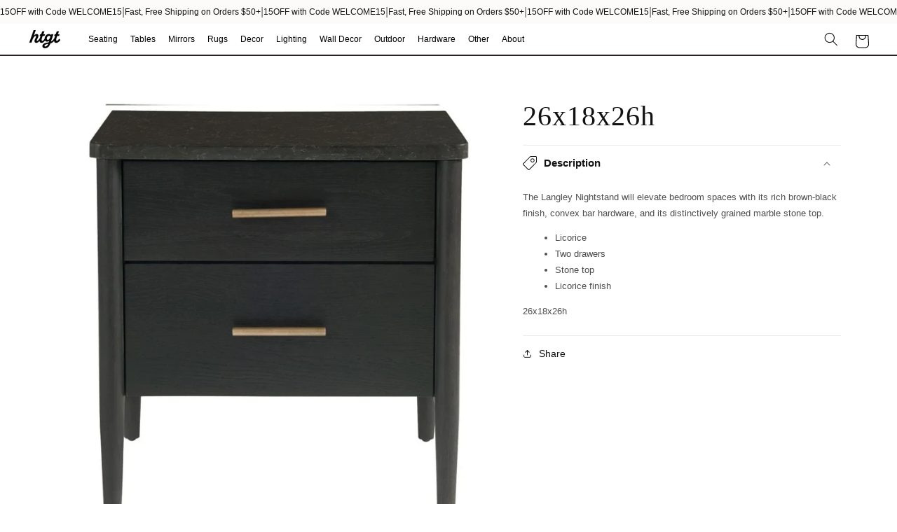

--- FILE ---
content_type: text/html; charset=utf-8
request_url: https://htgtfurniture.com/products/26x18x26h
body_size: 52771
content:
<!doctype html>
<html class="no-js" lang="en">
  <head>
    <meta charset="utf-8">
    <meta http-equiv="X-UA-Compatible" content="IE=edge">
    <meta name="viewport" content="width=device-width,initial-scale=1">
    <meta name="theme-color" content="">
    <meta name="p:domain_verify" content="49da8dd3ab0f2273db8c5728f875e90b" />
    <meta name="facebook-domain-verification" content="49eh0xt6n2ysdutezrxkfvx26egg09" />
    
    
    
      <link rel="canonical" href="https://htgtfurniture.com/products/26x18x26h">
    
    <link
      rel="preconnect"
      href="https://cdn.shopify.com"
      crossorigin>
    
      <title>26x18x26h</title><meta name="description" content="The Langley Nightstand will elevate bedroom spaces with its rich brown-black finish, convex bar hardware, and its distinctively grained marble stone top. Licorice Two drawers Stone top Licorice finish 26x18x26h">
<link
        rel="icon"
        type="image/png"
        href="//htgtfurniture.com/cdn/shop/files/ht.png?crop=center&height=32&v=1765762045&width=32"><link
        rel="preconnect"
        href="https://fonts.shopifycdn.com"
        crossorigin>
    <script>
      (function(w,d,s,l,i){w[l]=w[l]||[];w[l].push({'gtm.start':
          new Date().getTime(),event:'gtm.js'});var f=d.getElementsByTagName(s)[0],
          j=d.createElement(s),dl=l!='dataLayer'?'&l='+l:'';j.async=true;j.src=
          'https://www.googletagmanager.com/gtm.js?id='+i+dl;f.parentNode.insertBefore(j,f);
          })(window,document,'script','dataLayer','GTM-5X5C3NL');
    </script>
    

    
    <script type="text/javascript">
          (function(c,l,a,r,i,t,y){
        c[a]=c[a]||function(){(c[a].q=c[a].q||[]).push(arguments)};
        t=l.createElement(r);t.async=1;t.src="https://www.clarity.ms/tag/"+i;
        y=l.getElementsByTagName(r)[0];y.parentNode.insertBefore(t,y);
          })(window, document, "clarity", "script", "qtg8s55dyo");
    </script>
    
    <meta name="google-site-verification" content="kBRT5hMFDvUFScDV7558k2Lr6xl30F05uqbxOE9e0yw" />
    

<meta property="og:site_name" content="Htgt Furniture">
<meta property="og:url" content="https://htgtfurniture.com/products/26x18x26h">
<meta property="og:title" content="26x18x26h">
<meta property="og:type" content="product">
<meta property="og:description" content="The Langley Nightstand will elevate bedroom spaces with its rich brown-black finish, convex bar hardware, and its distinctively grained marble stone top. Licorice Two drawers Stone top Licorice finish 26x18x26h"><meta property="og:image" content="http://htgtfurniture.com/cdn/shop/products/Untitleddesign_45_420a837f-f617-417b-88f4-6bb67ca96625.jpg?v=1749530586">
  <meta property="og:image:secure_url" content="https://htgtfurniture.com/cdn/shop/products/Untitleddesign_45_420a837f-f617-417b-88f4-6bb67ca96625.jpg?v=1749530586">
  <meta property="og:image:width" content="1129">
  <meta property="og:image:height" content="1129"><meta property="og:price:amount" content="5,000.00">
  <meta property="og:price:currency" content="USD"><meta name="twitter:card" content="summary_large_image">
<meta name="twitter:title" content="26x18x26h">
<meta name="twitter:description" content="The Langley Nightstand will elevate bedroom spaces with its rich brown-black finish, convex bar hardware, and its distinctively grained marble stone top. Licorice Two drawers Stone top Licorice finish 26x18x26h">

    
      <script src="//htgtfurniture.com/cdn/shop/t/23/assets/global.js?v=99190641171667484431757045701" defer="defer"></script>
      <script src="//htgtfurniture.com/cdn/shop/t/23/assets/flwr.js?v=184212063869142693881757045700" defer="defer"></script>
    
    <script>window.performance && window.performance.mark && window.performance.mark('shopify.content_for_header.start');</script><meta name="google-site-verification" content="G46QCo4XSy3x8bSP2_pdnjQeeIyF2INzhnHPnuWjmGk">
<meta name="facebook-domain-verification" content="d3kt5ydkzolnszm5lq4gg19kvixnzz">
<meta id="shopify-digital-wallet" name="shopify-digital-wallet" content="/50744525007/digital_wallets/dialog">
<meta name="shopify-checkout-api-token" content="e3d0fb6561f901b3864fe7414a904db9">
<link rel="alternate" type="application/json+oembed" href="https://htgtfurniture.com/products/26x18x26h.oembed">
<script async="async" src="/checkouts/internal/preloads.js?locale=en-US"></script>
<link rel="preconnect" href="https://shop.app" crossorigin="anonymous">
<script async="async" src="https://shop.app/checkouts/internal/preloads.js?locale=en-US&shop_id=50744525007" crossorigin="anonymous"></script>
<script id="apple-pay-shop-capabilities" type="application/json">{"shopId":50744525007,"countryCode":"US","currencyCode":"USD","merchantCapabilities":["supports3DS"],"merchantId":"gid:\/\/shopify\/Shop\/50744525007","merchantName":"Htgt Furniture","requiredBillingContactFields":["postalAddress","email","phone"],"requiredShippingContactFields":["postalAddress","email","phone"],"shippingType":"shipping","supportedNetworks":["visa","masterCard","amex","discover","elo","jcb"],"total":{"type":"pending","label":"Htgt Furniture","amount":"1.00"},"shopifyPaymentsEnabled":true,"supportsSubscriptions":true}</script>
<script id="shopify-features" type="application/json">{"accessToken":"e3d0fb6561f901b3864fe7414a904db9","betas":["rich-media-storefront-analytics"],"domain":"htgtfurniture.com","predictiveSearch":true,"shopId":50744525007,"locale":"en"}</script>
<script>var Shopify = Shopify || {};
Shopify.shop = "htgtfurniture.myshopify.com";
Shopify.locale = "en";
Shopify.currency = {"active":"USD","rate":"1.0"};
Shopify.country = "US";
Shopify.theme = {"name":"htgt251\/main","id":132640014543,"schema_name":"Dawn","schema_version":"5.0.0","theme_store_id":null,"role":"main"};
Shopify.theme.handle = "null";
Shopify.theme.style = {"id":null,"handle":null};
Shopify.cdnHost = "htgtfurniture.com/cdn";
Shopify.routes = Shopify.routes || {};
Shopify.routes.root = "/";</script>
<script type="module">!function(o){(o.Shopify=o.Shopify||{}).modules=!0}(window);</script>
<script>!function(o){function n(){var o=[];function n(){o.push(Array.prototype.slice.apply(arguments))}return n.q=o,n}var t=o.Shopify=o.Shopify||{};t.loadFeatures=n(),t.autoloadFeatures=n()}(window);</script>
<script>
  window.ShopifyPay = window.ShopifyPay || {};
  window.ShopifyPay.apiHost = "shop.app\/pay";
  window.ShopifyPay.redirectState = null;
</script>
<script id="shop-js-analytics" type="application/json">{"pageType":"product"}</script>
<script defer="defer" async type="module" src="//htgtfurniture.com/cdn/shopifycloud/shop-js/modules/v2/client.init-shop-cart-sync_BT-GjEfc.en.esm.js"></script>
<script defer="defer" async type="module" src="//htgtfurniture.com/cdn/shopifycloud/shop-js/modules/v2/chunk.common_D58fp_Oc.esm.js"></script>
<script defer="defer" async type="module" src="//htgtfurniture.com/cdn/shopifycloud/shop-js/modules/v2/chunk.modal_xMitdFEc.esm.js"></script>
<script type="module">
  await import("//htgtfurniture.com/cdn/shopifycloud/shop-js/modules/v2/client.init-shop-cart-sync_BT-GjEfc.en.esm.js");
await import("//htgtfurniture.com/cdn/shopifycloud/shop-js/modules/v2/chunk.common_D58fp_Oc.esm.js");
await import("//htgtfurniture.com/cdn/shopifycloud/shop-js/modules/v2/chunk.modal_xMitdFEc.esm.js");

  window.Shopify.SignInWithShop?.initShopCartSync?.({"fedCMEnabled":true,"windoidEnabled":true});

</script>
<script>
  window.Shopify = window.Shopify || {};
  if (!window.Shopify.featureAssets) window.Shopify.featureAssets = {};
  window.Shopify.featureAssets['shop-js'] = {"shop-cart-sync":["modules/v2/client.shop-cart-sync_DZOKe7Ll.en.esm.js","modules/v2/chunk.common_D58fp_Oc.esm.js","modules/v2/chunk.modal_xMitdFEc.esm.js"],"init-fed-cm":["modules/v2/client.init-fed-cm_B6oLuCjv.en.esm.js","modules/v2/chunk.common_D58fp_Oc.esm.js","modules/v2/chunk.modal_xMitdFEc.esm.js"],"shop-cash-offers":["modules/v2/client.shop-cash-offers_D2sdYoxE.en.esm.js","modules/v2/chunk.common_D58fp_Oc.esm.js","modules/v2/chunk.modal_xMitdFEc.esm.js"],"shop-login-button":["modules/v2/client.shop-login-button_QeVjl5Y3.en.esm.js","modules/v2/chunk.common_D58fp_Oc.esm.js","modules/v2/chunk.modal_xMitdFEc.esm.js"],"pay-button":["modules/v2/client.pay-button_DXTOsIq6.en.esm.js","modules/v2/chunk.common_D58fp_Oc.esm.js","modules/v2/chunk.modal_xMitdFEc.esm.js"],"shop-button":["modules/v2/client.shop-button_DQZHx9pm.en.esm.js","modules/v2/chunk.common_D58fp_Oc.esm.js","modules/v2/chunk.modal_xMitdFEc.esm.js"],"avatar":["modules/v2/client.avatar_BTnouDA3.en.esm.js"],"init-windoid":["modules/v2/client.init-windoid_CR1B-cfM.en.esm.js","modules/v2/chunk.common_D58fp_Oc.esm.js","modules/v2/chunk.modal_xMitdFEc.esm.js"],"init-shop-for-new-customer-accounts":["modules/v2/client.init-shop-for-new-customer-accounts_C_vY_xzh.en.esm.js","modules/v2/client.shop-login-button_QeVjl5Y3.en.esm.js","modules/v2/chunk.common_D58fp_Oc.esm.js","modules/v2/chunk.modal_xMitdFEc.esm.js"],"init-shop-email-lookup-coordinator":["modules/v2/client.init-shop-email-lookup-coordinator_BI7n9ZSv.en.esm.js","modules/v2/chunk.common_D58fp_Oc.esm.js","modules/v2/chunk.modal_xMitdFEc.esm.js"],"init-shop-cart-sync":["modules/v2/client.init-shop-cart-sync_BT-GjEfc.en.esm.js","modules/v2/chunk.common_D58fp_Oc.esm.js","modules/v2/chunk.modal_xMitdFEc.esm.js"],"shop-toast-manager":["modules/v2/client.shop-toast-manager_DiYdP3xc.en.esm.js","modules/v2/chunk.common_D58fp_Oc.esm.js","modules/v2/chunk.modal_xMitdFEc.esm.js"],"init-customer-accounts":["modules/v2/client.init-customer-accounts_D9ZNqS-Q.en.esm.js","modules/v2/client.shop-login-button_QeVjl5Y3.en.esm.js","modules/v2/chunk.common_D58fp_Oc.esm.js","modules/v2/chunk.modal_xMitdFEc.esm.js"],"init-customer-accounts-sign-up":["modules/v2/client.init-customer-accounts-sign-up_iGw4briv.en.esm.js","modules/v2/client.shop-login-button_QeVjl5Y3.en.esm.js","modules/v2/chunk.common_D58fp_Oc.esm.js","modules/v2/chunk.modal_xMitdFEc.esm.js"],"shop-follow-button":["modules/v2/client.shop-follow-button_CqMgW2wH.en.esm.js","modules/v2/chunk.common_D58fp_Oc.esm.js","modules/v2/chunk.modal_xMitdFEc.esm.js"],"checkout-modal":["modules/v2/client.checkout-modal_xHeaAweL.en.esm.js","modules/v2/chunk.common_D58fp_Oc.esm.js","modules/v2/chunk.modal_xMitdFEc.esm.js"],"shop-login":["modules/v2/client.shop-login_D91U-Q7h.en.esm.js","modules/v2/chunk.common_D58fp_Oc.esm.js","modules/v2/chunk.modal_xMitdFEc.esm.js"],"lead-capture":["modules/v2/client.lead-capture_BJmE1dJe.en.esm.js","modules/v2/chunk.common_D58fp_Oc.esm.js","modules/v2/chunk.modal_xMitdFEc.esm.js"],"payment-terms":["modules/v2/client.payment-terms_Ci9AEqFq.en.esm.js","modules/v2/chunk.common_D58fp_Oc.esm.js","modules/v2/chunk.modal_xMitdFEc.esm.js"]};
</script>
<script>(function() {
  var isLoaded = false;
  function asyncLoad() {
    if (isLoaded) return;
    isLoaded = true;
    var urls = ["https:\/\/chimpstatic.com\/mcjs-connected\/js\/users\/133b12ccf2cd41bacfb951479\/5d46f8cb938db0d8d129a671f.js?shop=htgtfurniture.myshopify.com","https:\/\/cdn.nfcube.com\/instafeed-5b045970a711364406e528234ad7a7f9.js?shop=htgtfurniture.myshopify.com"];
    for (var i = 0; i < urls.length; i++) {
      var s = document.createElement('script');
      s.type = 'text/javascript';
      s.async = true;
      s.src = urls[i];
      var x = document.getElementsByTagName('script')[0];
      x.parentNode.insertBefore(s, x);
    }
  };
  if(window.attachEvent) {
    window.attachEvent('onload', asyncLoad);
  } else {
    window.addEventListener('load', asyncLoad, false);
  }
})();</script>
<script id="__st">var __st={"a":50744525007,"offset":-28800,"reqid":"9f3a22bc-3269-43c4-b6ec-bc30056d900d-1769085799","pageurl":"htgtfurniture.com\/products\/26x18x26h","u":"5ce0aedc7a85","p":"product","rtyp":"product","rid":7107392241871};</script>
<script>window.ShopifyPaypalV4VisibilityTracking = true;</script>
<script id="captcha-bootstrap">!function(){'use strict';const t='contact',e='account',n='new_comment',o=[[t,t],['blogs',n],['comments',n],[t,'customer']],c=[[e,'customer_login'],[e,'guest_login'],[e,'recover_customer_password'],[e,'create_customer']],r=t=>t.map((([t,e])=>`form[action*='/${t}']:not([data-nocaptcha='true']) input[name='form_type'][value='${e}']`)).join(','),a=t=>()=>t?[...document.querySelectorAll(t)].map((t=>t.form)):[];function s(){const t=[...o],e=r(t);return a(e)}const i='password',u='form_key',d=['recaptcha-v3-token','g-recaptcha-response','h-captcha-response',i],f=()=>{try{return window.sessionStorage}catch{return}},m='__shopify_v',_=t=>t.elements[u];function p(t,e,n=!1){try{const o=window.sessionStorage,c=JSON.parse(o.getItem(e)),{data:r}=function(t){const{data:e,action:n}=t;return t[m]||n?{data:e,action:n}:{data:t,action:n}}(c);for(const[e,n]of Object.entries(r))t.elements[e]&&(t.elements[e].value=n);n&&o.removeItem(e)}catch(o){console.error('form repopulation failed',{error:o})}}const l='form_type',E='cptcha';function T(t){t.dataset[E]=!0}const w=window,h=w.document,L='Shopify',v='ce_forms',y='captcha';let A=!1;((t,e)=>{const n=(g='f06e6c50-85a8-45c8-87d0-21a2b65856fe',I='https://cdn.shopify.com/shopifycloud/storefront-forms-hcaptcha/ce_storefront_forms_captcha_hcaptcha.v1.5.2.iife.js',D={infoText:'Protected by hCaptcha',privacyText:'Privacy',termsText:'Terms'},(t,e,n)=>{const o=w[L][v],c=o.bindForm;if(c)return c(t,g,e,D).then(n);var r;o.q.push([[t,g,e,D],n]),r=I,A||(h.body.append(Object.assign(h.createElement('script'),{id:'captcha-provider',async:!0,src:r})),A=!0)});var g,I,D;w[L]=w[L]||{},w[L][v]=w[L][v]||{},w[L][v].q=[],w[L][y]=w[L][y]||{},w[L][y].protect=function(t,e){n(t,void 0,e),T(t)},Object.freeze(w[L][y]),function(t,e,n,w,h,L){const[v,y,A,g]=function(t,e,n){const i=e?o:[],u=t?c:[],d=[...i,...u],f=r(d),m=r(i),_=r(d.filter((([t,e])=>n.includes(e))));return[a(f),a(m),a(_),s()]}(w,h,L),I=t=>{const e=t.target;return e instanceof HTMLFormElement?e:e&&e.form},D=t=>v().includes(t);t.addEventListener('submit',(t=>{const e=I(t);if(!e)return;const n=D(e)&&!e.dataset.hcaptchaBound&&!e.dataset.recaptchaBound,o=_(e),c=g().includes(e)&&(!o||!o.value);(n||c)&&t.preventDefault(),c&&!n&&(function(t){try{if(!f())return;!function(t){const e=f();if(!e)return;const n=_(t);if(!n)return;const o=n.value;o&&e.removeItem(o)}(t);const e=Array.from(Array(32),(()=>Math.random().toString(36)[2])).join('');!function(t,e){_(t)||t.append(Object.assign(document.createElement('input'),{type:'hidden',name:u})),t.elements[u].value=e}(t,e),function(t,e){const n=f();if(!n)return;const o=[...t.querySelectorAll(`input[type='${i}']`)].map((({name:t})=>t)),c=[...d,...o],r={};for(const[a,s]of new FormData(t).entries())c.includes(a)||(r[a]=s);n.setItem(e,JSON.stringify({[m]:1,action:t.action,data:r}))}(t,e)}catch(e){console.error('failed to persist form',e)}}(e),e.submit())}));const S=(t,e)=>{t&&!t.dataset[E]&&(n(t,e.some((e=>e===t))),T(t))};for(const o of['focusin','change'])t.addEventListener(o,(t=>{const e=I(t);D(e)&&S(e,y())}));const B=e.get('form_key'),M=e.get(l),P=B&&M;t.addEventListener('DOMContentLoaded',(()=>{const t=y();if(P)for(const e of t)e.elements[l].value===M&&p(e,B);[...new Set([...A(),...v().filter((t=>'true'===t.dataset.shopifyCaptcha))])].forEach((e=>S(e,t)))}))}(h,new URLSearchParams(w.location.search),n,t,e,['guest_login'])})(!0,!0)}();</script>
<script integrity="sha256-4kQ18oKyAcykRKYeNunJcIwy7WH5gtpwJnB7kiuLZ1E=" data-source-attribution="shopify.loadfeatures" defer="defer" src="//htgtfurniture.com/cdn/shopifycloud/storefront/assets/storefront/load_feature-a0a9edcb.js" crossorigin="anonymous"></script>
<script crossorigin="anonymous" defer="defer" src="//htgtfurniture.com/cdn/shopifycloud/storefront/assets/shopify_pay/storefront-65b4c6d7.js?v=20250812"></script>
<script data-source-attribution="shopify.dynamic_checkout.dynamic.init">var Shopify=Shopify||{};Shopify.PaymentButton=Shopify.PaymentButton||{isStorefrontPortableWallets:!0,init:function(){window.Shopify.PaymentButton.init=function(){};var t=document.createElement("script");t.src="https://htgtfurniture.com/cdn/shopifycloud/portable-wallets/latest/portable-wallets.en.js",t.type="module",document.head.appendChild(t)}};
</script>
<script data-source-attribution="shopify.dynamic_checkout.buyer_consent">
  function portableWalletsHideBuyerConsent(e){var t=document.getElementById("shopify-buyer-consent"),n=document.getElementById("shopify-subscription-policy-button");t&&n&&(t.classList.add("hidden"),t.setAttribute("aria-hidden","true"),n.removeEventListener("click",e))}function portableWalletsShowBuyerConsent(e){var t=document.getElementById("shopify-buyer-consent"),n=document.getElementById("shopify-subscription-policy-button");t&&n&&(t.classList.remove("hidden"),t.removeAttribute("aria-hidden"),n.addEventListener("click",e))}window.Shopify?.PaymentButton&&(window.Shopify.PaymentButton.hideBuyerConsent=portableWalletsHideBuyerConsent,window.Shopify.PaymentButton.showBuyerConsent=portableWalletsShowBuyerConsent);
</script>
<script data-source-attribution="shopify.dynamic_checkout.cart.bootstrap">document.addEventListener("DOMContentLoaded",(function(){function t(){return document.querySelector("shopify-accelerated-checkout-cart, shopify-accelerated-checkout")}if(t())Shopify.PaymentButton.init();else{new MutationObserver((function(e,n){t()&&(Shopify.PaymentButton.init(),n.disconnect())})).observe(document.body,{childList:!0,subtree:!0})}}));
</script>
<link id="shopify-accelerated-checkout-styles" rel="stylesheet" media="screen" href="https://htgtfurniture.com/cdn/shopifycloud/portable-wallets/latest/accelerated-checkout-backwards-compat.css" crossorigin="anonymous">
<style id="shopify-accelerated-checkout-cart">
        #shopify-buyer-consent {
  margin-top: 1em;
  display: inline-block;
  width: 100%;
}

#shopify-buyer-consent.hidden {
  display: none;
}

#shopify-subscription-policy-button {
  background: none;
  border: none;
  padding: 0;
  text-decoration: underline;
  font-size: inherit;
  cursor: pointer;
}

#shopify-subscription-policy-button::before {
  box-shadow: none;
}

      </style>
<script id="sections-script" data-sections="product-recommendations,header" defer="defer" src="//htgtfurniture.com/cdn/shop/t/23/compiled_assets/scripts.js?v=16371"></script>
<script>window.performance && window.performance.mark && window.performance.mark('shopify.content_for_header.end');</script>

      <link
        rel="preload"
        href="//htgtfurniture.com/cdn/shop/t/23/assets/turnpup.css?v=64131994962452195481763751357"
        as="style"
        onload="this.onload=null;this.rel='stylesheet'">
      <noscript><link rel="stylesheet" href="//htgtfurniture.com/cdn/shop/t/23/assets/turnpup.css?v=64131994962452195481763751357"></noscript>
    
    
      <link
        rel="preload"
        href="//htgtfurniture.com/cdn/shop/t/23/assets/theme.css?v=8798107515757223111754579230"
        as="style"
        onload="this.onload=null;this.rel='stylesheet'">
      <noscript><link rel="stylesheet" href="//htgtfurniture.com/cdn/shop/t/23/assets/theme.css?v=8798107515757223111754579230"></noscript>
    
    <style data-shopify>:root
    {
      --font-heading-family: "Helvetica Neue";
      --font-body-family: "Helvetica";
      --hapny-red: ;
      --hapny-yellow: ;
      --hapny-blue: ;
      --main-blue: ;
      --main-red: ;
      --main-yellow: ;
      --header-font-family: "Helvetica Neue";
      --header-font-weight: 500;
      --header-font-margin-bottom: 0.8em;
      --body-font-family: "Helvetica";
      --pdp-desktop-price-size: px;
      --pdp-mobile-price-size: px;
      --pdp-desktop-title-size: px;
      --pdp-mobile-title-size: px;
      --product-card-desktop-title-size: 1.6rem;
      --product-card-mobile-title-size: 1.4rem;
      --main-padding-top-bottom: ;
      --main-padding-left-right: ;
      --main-mobile-padding-top-bottom: ;
      --main-mobile-padding-left-right: ;
      --custom-button-color-primary: #121212;
      --custom-button-color-secondary: #fa6d12;
      --font-body-scale: 1.0;
      --font-heading-scale: 1.0;

      --color-base-text: 18, 
      18, 
      18;
      --color-shadow: 18, 
      18, 
      18;
      --color-base-background-1: 255, 
      255, 
      255;
      --color-base-background-2: 206, 
      206, 
      206;
      --color-base-solid-button-labels: 255, 
      255, 
      255;
      --color-base-outline-button-labels: 18, 
      18, 
      18;
      --color-base-accent-1: 250, 
      109, 
      18;
      --color-base-accent-2: 51, 
      79, 
      180;
      --payment-terms-background-color: #ffffff;

      --gradient-base-background-1: #ffffff
  ;
    --gradient-base-background-2: #cecece
;
  --gradient-base-accent-1: #fa6d12
;
  --gradient-base-accent-2: #334fb4
;

  --media-padding: px;
  --media-border-opacity: 0.05;
  --media-border-width: 1px;
  --media-radius: 0px;
  --media-shadow-opacity: 0.0;
  --media-shadow-horizontal-offset: 0px;
  --media-shadow-vertical-offset: 4px;
  --media-shadow-blur-radius: 5px;

  --page-width: 120rem;
  --page-width-margin: 0rem;

  --card-image-padding: 0.0rem;
  --card-corner-radius: 0.0rem;
  --card-text-alignment: left;
  --card-border-width: 0.0rem;
  --card-border-opacity: 0.5;
  --card-shadow-opacity: 0.05;
  --card-shadow-horizontal-offset: 0.0rem;
  --card-shadow-vertical-offset: 0.4rem;
  --card-shadow-blur-radius: 0.5rem;

  --badge-corner-radius: 4.0rem;

  --popup-border-width: 1px;
  --popup-border-opacity: 0.1;
  --popup-corner-radius: 0px;
  --popup-shadow-opacity: 0.0;
  --popup-shadow-horizontal-offset: 0px;
  --popup-shadow-vertical-offset: 4px;
  --popup-shadow-blur-radius: 5px;

  --drawer-border-width: 1px;
  --drawer-border-opacity: 0.1;
  --drawer-shadow-opacity: 0.0;
  --drawer-shadow-horizontal-offset: 0px;
  --drawer-shadow-vertical-offset: 4px;
  --drawer-shadow-blur-radius: 5px;

  --spacing-sections-desktop: 0px;
  --spacing-sections-mobile: 0
px;

  --grid-desktop-vertical-spacing: 0px;
  --grid-desktop-horizontal-spacing: 0px;
  --grid-mobile-vertical-spacing: 0px;
  --grid-mobile-horizontal-spacing: 0px;

  --text-boxes-border-opacity: 0.1;
  --text-boxes-border-width: 0px;
  --text-boxes-radius: 0px;
  --text-boxes-shadow-opacity: 0.0;
  --text-boxes-shadow-horizontal-offset: 0px;
  --text-boxes-shadow-vertical-offset: 4px;
  --text-boxes-shadow-blur-radius: 5px;

  --buttons-radius: 0px;
  --buttons-radius-outset: 0px;
  --buttons-border-width: 1
px;
  --buttons-border-opacity: 1.0;
  --buttons-shadow-opacity: 0.0;
  --buttons-shadow-horizontal-offset: 0px;
  --buttons-shadow-vertical-offset: 4px;
  --buttons-shadow-blur-radius: 5px;
  --buttons-border-offset: 0px;

  --inputs-radius: 0px;
  --inputs-border-width: 3px;
  --inputs-border-opacity: 0.55;
  --inputs-shadow-opacity: 0.0;
  --inputs-shadow-horizontal-offset: 0px;
  --inputs-margin-offset: 0px;
  --inputs-shadow-vertical-offset: 4px;
  --inputs-shadow-blur-radius: 5px;
  --inputs-radius-outset: 0px;

  --variant-pills-radius: 40px;
  --variant-pills-border-width: 1px;
  --variant-pills-border-opacity: 0.55;
  --variant-pills-shadow-opacity: 0.0;
  --variant-pills-shadow-horizontal-offset: 0px;
  --variant-pills-shadow-vertical-offset: 4px;
  --variant-pills-shadow-blur-radius: 5px;

  --hero_button_font_weight: 400;
  --hero_button_padding: 15px 30px;
  --button_border_radius: 0px;
  --button_border_color: #000000;
  --hero_button_font_family: 'Helvetica Neue';
  --hero_button_font_size: 16px;
  --button_background_color: #ffffff;
  --button_text_color: #000000;
  --button_border_color_hover: #ffffff;
  --button_background_color_hover: #000000;
  --button_text_color_hover: #ffffff;

  --desktop_product_title_size: 40px;
  --mobile_product_title_size: 2.6rem;
  --desktop_pdp_desc_size: 14px;
  --mobile_pdp_desc_size: 12px;
}

*,
*::before,
*::after {
  box-sizing: inherit;
}

html {
  box-sizing: border-box;
  font-size: calc(var(--font-body-scale) * 62.5%);
  height: 100%;
}

body {
  display: grid;
  grid-template-rows: auto auto 1fr auto;
  grid-template-columns: 100%;
  min-height: 100%;
  margin: 0;
  font-size: 1.5rem;
  letter-spacing: 0.06rem;
  line-height: calc(1 + 0.8 / var(--font-body-scale));
  font-family: var(--font-body-family);
  font-style: var(--font-body-style);
  font-weight: var(--font-body-weight);
}

@media screen and (min-width: 750px) {
  body {
    font-size: 1.6rem;
  }
}
  </style>
  
    <link href="//htgtfurniture.com/cdn/shop/t/23/assets/base.css?v=108970799490318750181756349971" rel="stylesheet" type="text/css" media="all" />
    <link href="//htgtfurniture.com/cdn/shop/t/23/assets/flwr.css?v=177338944041099094451759013703" rel="stylesheet" type="text/css" media="all" />
  
<link
      rel="stylesheet"
      href="//htgtfurniture.com/cdn/shop/t/23/assets/component-predictive-search.css?v=165644661289088488651744914321"
      media="print"
      onload="this.media='all'"
      >
    <script src="//htgtfurniture.com/cdn/shop/t/23/assets/turnpup.js?v=163395576390077481771757211840" defer="defer"></script>
    <script src="//htgtfurniture.com/cdn/shop/t/23/assets/turnpup-nav.js?v=89613117932599901621757045701" defer="defer"></script>
  
  
    <script src="//htgtfurniture.com/cdn/shop/t/23/assets/tp-slide-cart.js?v=27869490111728586421763331474" defer="defer"></script>
  
  <script>
    document.documentElement.className = document.documentElement.className.replace('no-js', 'js');
    if (Shopify.designMode) {
      document.documentElement.classList.add('shopify-design-mode');
    }
  </script>
  
    
      <script src="//htgtfurniture.com/cdn/shop/t/23/assets/countdown.js?v=25422555058677008321760293025" defer></script>
    
  
<!-- BEGIN app block: shopify://apps/judge-me-reviews/blocks/judgeme_core/61ccd3b1-a9f2-4160-9fe9-4fec8413e5d8 --><!-- Start of Judge.me Core -->






<link rel="dns-prefetch" href="https://cdnwidget.judge.me">
<link rel="dns-prefetch" href="https://cdn.judge.me">
<link rel="dns-prefetch" href="https://cdn1.judge.me">
<link rel="dns-prefetch" href="https://api.judge.me">

<script data-cfasync='false' class='jdgm-settings-script'>window.jdgmSettings={"pagination":5,"disable_web_reviews":false,"badge_no_review_text":"No reviews","badge_n_reviews_text":"{{ n }} review/reviews","hide_badge_preview_if_no_reviews":true,"badge_hide_text":false,"enforce_center_preview_badge":false,"widget_title":"Customer Reviews","widget_open_form_text":"Write a review","widget_close_form_text":"Cancel review","widget_refresh_page_text":"Refresh page","widget_summary_text":"Based on {{ number_of_reviews }} review/reviews","widget_no_review_text":"Be the first to write a review","widget_name_field_text":"Display name","widget_verified_name_field_text":"Verified Name (public)","widget_name_placeholder_text":"Display name","widget_required_field_error_text":"This field is required.","widget_email_field_text":"Email address","widget_verified_email_field_text":"Verified Email (private, can not be edited)","widget_email_placeholder_text":"Your email address","widget_email_field_error_text":"Please enter a valid email address.","widget_rating_field_text":"Rating","widget_review_title_field_text":"Review Title","widget_review_title_placeholder_text":"Give your review a title","widget_review_body_field_text":"Review content","widget_review_body_placeholder_text":"Start writing here...","widget_pictures_field_text":"Picture/Video (optional)","widget_submit_review_text":"Submit Review","widget_submit_verified_review_text":"Submit Verified Review","widget_submit_success_msg_with_auto_publish":"Thank you! Please refresh the page in a few moments to see your review. You can remove or edit your review by logging into \u003ca href='https://judge.me/login' target='_blank' rel='nofollow noopener'\u003eJudge.me\u003c/a\u003e","widget_submit_success_msg_no_auto_publish":"Thank you! Your review will be published as soon as it is approved by the shop admin. You can remove or edit your review by logging into \u003ca href='https://judge.me/login' target='_blank' rel='nofollow noopener'\u003eJudge.me\u003c/a\u003e","widget_show_default_reviews_out_of_total_text":"Showing {{ n_reviews_shown }} out of {{ n_reviews }} reviews.","widget_show_all_link_text":"Show all","widget_show_less_link_text":"Show less","widget_author_said_text":"{{ reviewer_name }} said:","widget_days_text":"{{ n }} days ago","widget_weeks_text":"{{ n }} week/weeks ago","widget_months_text":"{{ n }} month/months ago","widget_years_text":"{{ n }} year/years ago","widget_yesterday_text":"Yesterday","widget_today_text":"Today","widget_replied_text":"\u003e\u003e {{ shop_name }} replied:","widget_read_more_text":"Read more","widget_reviewer_name_as_initial":"","widget_rating_filter_color":"#fbcd0a","widget_rating_filter_see_all_text":"See all reviews","widget_sorting_most_recent_text":"Most Recent","widget_sorting_highest_rating_text":"Highest Rating","widget_sorting_lowest_rating_text":"Lowest Rating","widget_sorting_with_pictures_text":"Only Pictures","widget_sorting_most_helpful_text":"Most Helpful","widget_open_question_form_text":"Ask a question","widget_reviews_subtab_text":"Reviews","widget_questions_subtab_text":"Questions","widget_question_label_text":"Question","widget_answer_label_text":"Answer","widget_question_placeholder_text":"Write your question here","widget_submit_question_text":"Submit Question","widget_question_submit_success_text":"Thank you for your question! We will notify you once it gets answered.","verified_badge_text":"Verified","verified_badge_bg_color":"","verified_badge_text_color":"","verified_badge_placement":"left-of-reviewer-name","widget_review_max_height":"","widget_hide_border":false,"widget_social_share":false,"widget_thumb":false,"widget_review_location_show":false,"widget_location_format":"","all_reviews_include_out_of_store_products":true,"all_reviews_out_of_store_text":"(out of store)","all_reviews_pagination":100,"all_reviews_product_name_prefix_text":"about","enable_review_pictures":true,"enable_question_anwser":false,"widget_theme":"default","review_date_format":"mm/dd/yyyy","default_sort_method":"most-recent","widget_product_reviews_subtab_text":"Product Reviews","widget_shop_reviews_subtab_text":"Shop Reviews","widget_other_products_reviews_text":"Reviews for other products","widget_store_reviews_subtab_text":"Store reviews","widget_no_store_reviews_text":"This store hasn't received any reviews yet","widget_web_restriction_product_reviews_text":"This product hasn't received any reviews yet","widget_no_items_text":"No items found","widget_show_more_text":"Show more","widget_write_a_store_review_text":"Write a Store Review","widget_other_languages_heading":"Reviews in Other Languages","widget_translate_review_text":"Translate review to {{ language }}","widget_translating_review_text":"Translating...","widget_show_original_translation_text":"Show original ({{ language }})","widget_translate_review_failed_text":"Review couldn't be translated.","widget_translate_review_retry_text":"Retry","widget_translate_review_try_again_later_text":"Try again later","show_product_url_for_grouped_product":false,"widget_sorting_pictures_first_text":"Pictures First","show_pictures_on_all_rev_page_mobile":false,"show_pictures_on_all_rev_page_desktop":false,"floating_tab_hide_mobile_install_preference":false,"floating_tab_button_name":"★ Reviews","floating_tab_title":"Let customers speak for us","floating_tab_button_color":"","floating_tab_button_background_color":"","floating_tab_url":"","floating_tab_url_enabled":false,"floating_tab_tab_style":"text","all_reviews_text_badge_text":"Customers rate us {{ shop.metafields.judgeme.all_reviews_rating | round: 1 }}/5 based on {{ shop.metafields.judgeme.all_reviews_count }} reviews.","all_reviews_text_badge_text_branded_style":"{{ shop.metafields.judgeme.all_reviews_rating | round: 1 }} out of 5 stars based on {{ shop.metafields.judgeme.all_reviews_count }} reviews","is_all_reviews_text_badge_a_link":false,"show_stars_for_all_reviews_text_badge":false,"all_reviews_text_badge_url":"","all_reviews_text_style":"branded","all_reviews_text_color_style":"judgeme_brand_color","all_reviews_text_color":"#108474","all_reviews_text_show_jm_brand":false,"featured_carousel_show_header":true,"featured_carousel_title":"Let customers speak for us","testimonials_carousel_title":"Customers are saying","videos_carousel_title":"Real customer stories","cards_carousel_title":"Customers are saying","featured_carousel_count_text":"from {{ n }} reviews","featured_carousel_add_link_to_all_reviews_page":false,"featured_carousel_url":"","featured_carousel_show_images":true,"featured_carousel_autoslide_interval":5,"featured_carousel_arrows_on_the_sides":false,"featured_carousel_height":250,"featured_carousel_width":80,"featured_carousel_image_size":0,"featured_carousel_image_height":250,"featured_carousel_arrow_color":"#eeeeee","verified_count_badge_style":"branded","verified_count_badge_orientation":"horizontal","verified_count_badge_color_style":"judgeme_brand_color","verified_count_badge_color":"#108474","is_verified_count_badge_a_link":false,"verified_count_badge_url":"","verified_count_badge_show_jm_brand":true,"widget_rating_preset_default":5,"widget_first_sub_tab":"product-reviews","widget_show_histogram":true,"widget_histogram_use_custom_color":false,"widget_pagination_use_custom_color":false,"widget_star_use_custom_color":false,"widget_verified_badge_use_custom_color":false,"widget_write_review_use_custom_color":false,"picture_reminder_submit_button":"Upload Pictures","enable_review_videos":false,"mute_video_by_default":false,"widget_sorting_videos_first_text":"Videos First","widget_review_pending_text":"Pending","featured_carousel_items_for_large_screen":3,"social_share_options_order":"Facebook,Twitter","remove_microdata_snippet":true,"disable_json_ld":false,"enable_json_ld_products":false,"preview_badge_show_question_text":false,"preview_badge_no_question_text":"No questions","preview_badge_n_question_text":"{{ number_of_questions }} question/questions","qa_badge_show_icon":false,"qa_badge_position":"same-row","remove_judgeme_branding":true,"widget_add_search_bar":false,"widget_search_bar_placeholder":"Search","widget_sorting_verified_only_text":"Verified only","featured_carousel_theme":"default","featured_carousel_show_rating":true,"featured_carousel_show_title":true,"featured_carousel_show_body":true,"featured_carousel_show_date":false,"featured_carousel_show_reviewer":true,"featured_carousel_show_product":false,"featured_carousel_header_background_color":"#108474","featured_carousel_header_text_color":"#ffffff","featured_carousel_name_product_separator":"reviewed","featured_carousel_full_star_background":"#108474","featured_carousel_empty_star_background":"#dadada","featured_carousel_vertical_theme_background":"#f9fafb","featured_carousel_verified_badge_enable":true,"featured_carousel_verified_badge_color":"#108474","featured_carousel_border_style":"round","featured_carousel_review_line_length_limit":3,"featured_carousel_more_reviews_button_text":"Read more reviews","featured_carousel_view_product_button_text":"View product","all_reviews_page_load_reviews_on":"scroll","all_reviews_page_load_more_text":"Load More Reviews","disable_fb_tab_reviews":false,"enable_ajax_cdn_cache":false,"widget_advanced_speed_features":5,"widget_public_name_text":"displayed publicly like","default_reviewer_name":"John Smith","default_reviewer_name_has_non_latin":true,"widget_reviewer_anonymous":"Anonymous","medals_widget_title":"Judge.me Review Medals","medals_widget_background_color":"#f9fafb","medals_widget_position":"footer_all_pages","medals_widget_border_color":"#f9fafb","medals_widget_verified_text_position":"left","medals_widget_use_monochromatic_version":false,"medals_widget_elements_color":"#108474","show_reviewer_avatar":true,"widget_invalid_yt_video_url_error_text":"Not a YouTube video URL","widget_max_length_field_error_text":"Please enter no more than {0} characters.","widget_show_country_flag":false,"widget_show_collected_via_shop_app":true,"widget_verified_by_shop_badge_style":"light","widget_verified_by_shop_text":"Verified by Shop","widget_show_photo_gallery":false,"widget_load_with_code_splitting":true,"widget_ugc_install_preference":false,"widget_ugc_title":"Made by us, Shared by you","widget_ugc_subtitle":"Tag us to see your picture featured in our page","widget_ugc_arrows_color":"#ffffff","widget_ugc_primary_button_text":"Buy Now","widget_ugc_primary_button_background_color":"#108474","widget_ugc_primary_button_text_color":"#ffffff","widget_ugc_primary_button_border_width":"0","widget_ugc_primary_button_border_style":"none","widget_ugc_primary_button_border_color":"#108474","widget_ugc_primary_button_border_radius":"25","widget_ugc_secondary_button_text":"Load More","widget_ugc_secondary_button_background_color":"#ffffff","widget_ugc_secondary_button_text_color":"#108474","widget_ugc_secondary_button_border_width":"2","widget_ugc_secondary_button_border_style":"solid","widget_ugc_secondary_button_border_color":"#108474","widget_ugc_secondary_button_border_radius":"25","widget_ugc_reviews_button_text":"View Reviews","widget_ugc_reviews_button_background_color":"#ffffff","widget_ugc_reviews_button_text_color":"#108474","widget_ugc_reviews_button_border_width":"2","widget_ugc_reviews_button_border_style":"solid","widget_ugc_reviews_button_border_color":"#108474","widget_ugc_reviews_button_border_radius":"25","widget_ugc_reviews_button_link_to":"judgeme-reviews-page","widget_ugc_show_post_date":true,"widget_ugc_max_width":"800","widget_rating_metafield_value_type":true,"widget_primary_color":"#000000","widget_enable_secondary_color":false,"widget_secondary_color":"#edf5f5","widget_summary_average_rating_text":"{{ average_rating }} out of 5","widget_media_grid_title":"Customer photos \u0026 videos","widget_media_grid_see_more_text":"See more","widget_round_style":false,"widget_show_product_medals":true,"widget_verified_by_judgeme_text":"Verified by Judge.me","widget_show_store_medals":true,"widget_verified_by_judgeme_text_in_store_medals":"Verified by Judge.me","widget_media_field_exceed_quantity_message":"Sorry, we can only accept {{ max_media }} for one review.","widget_media_field_exceed_limit_message":"{{ file_name }} is too large, please select a {{ media_type }} less than {{ size_limit }}MB.","widget_review_submitted_text":"Review Submitted!","widget_question_submitted_text":"Question Submitted!","widget_close_form_text_question":"Cancel","widget_write_your_answer_here_text":"Write your answer here","widget_enabled_branded_link":true,"widget_show_collected_by_judgeme":false,"widget_reviewer_name_color":"","widget_write_review_text_color":"","widget_write_review_bg_color":"","widget_collected_by_judgeme_text":"collected by Judge.me","widget_pagination_type":"standard","widget_load_more_text":"Load More","widget_load_more_color":"#108474","widget_full_review_text":"Full Review","widget_read_more_reviews_text":"Read More Reviews","widget_read_questions_text":"Read Questions","widget_questions_and_answers_text":"Questions \u0026 Answers","widget_verified_by_text":"Verified by","widget_verified_text":"Verified","widget_number_of_reviews_text":"{{ number_of_reviews }} reviews","widget_back_button_text":"Back","widget_next_button_text":"Next","widget_custom_forms_filter_button":"Filters","custom_forms_style":"horizontal","widget_show_review_information":false,"how_reviews_are_collected":"How reviews are collected?","widget_show_review_keywords":false,"widget_gdpr_statement":"How we use your data: We'll only contact you about the review you left, and only if necessary. By submitting your review, you agree to Judge.me's \u003ca href='https://judge.me/terms' target='_blank' rel='nofollow noopener'\u003eterms\u003c/a\u003e, \u003ca href='https://judge.me/privacy' target='_blank' rel='nofollow noopener'\u003eprivacy\u003c/a\u003e and \u003ca href='https://judge.me/content-policy' target='_blank' rel='nofollow noopener'\u003econtent\u003c/a\u003e policies.","widget_multilingual_sorting_enabled":false,"widget_translate_review_content_enabled":false,"widget_translate_review_content_method":"manual","popup_widget_review_selection":"automatically_with_pictures","popup_widget_round_border_style":true,"popup_widget_show_title":true,"popup_widget_show_body":true,"popup_widget_show_reviewer":false,"popup_widget_show_product":true,"popup_widget_show_pictures":true,"popup_widget_use_review_picture":true,"popup_widget_show_on_home_page":true,"popup_widget_show_on_product_page":true,"popup_widget_show_on_collection_page":true,"popup_widget_show_on_cart_page":true,"popup_widget_position":"bottom_left","popup_widget_first_review_delay":5,"popup_widget_duration":5,"popup_widget_interval":5,"popup_widget_review_count":5,"popup_widget_hide_on_mobile":true,"review_snippet_widget_round_border_style":true,"review_snippet_widget_card_color":"#FFFFFF","review_snippet_widget_slider_arrows_background_color":"#FFFFFF","review_snippet_widget_slider_arrows_color":"#000000","review_snippet_widget_star_color":"#108474","show_product_variant":false,"all_reviews_product_variant_label_text":"Variant: ","widget_show_verified_branding":false,"widget_ai_summary_title":"Customers say","widget_ai_summary_disclaimer":"AI-powered review summary based on recent customer reviews","widget_show_ai_summary":false,"widget_show_ai_summary_bg":false,"widget_show_review_title_input":true,"redirect_reviewers_invited_via_email":"external_form","request_store_review_after_product_review":false,"request_review_other_products_in_order":false,"review_form_color_scheme":"default","review_form_corner_style":"square","review_form_star_color":{},"review_form_text_color":"#333333","review_form_background_color":"#ffffff","review_form_field_background_color":"#fafafa","review_form_button_color":{},"review_form_button_text_color":"#ffffff","review_form_modal_overlay_color":"#000000","review_content_screen_title_text":"How would you rate this product?","review_content_introduction_text":"We would love it if you would share a bit about your experience.","store_review_form_title_text":"How would you rate this store?","store_review_form_introduction_text":"We would love it if you would share a bit about your experience.","show_review_guidance_text":true,"one_star_review_guidance_text":"Poor","five_star_review_guidance_text":"Great","customer_information_screen_title_text":"About you","customer_information_introduction_text":"Please tell us more about you.","custom_questions_screen_title_text":"Your experience in more detail","custom_questions_introduction_text":"Here are a few questions to help us understand more about your experience.","review_submitted_screen_title_text":"Thanks for your review!","review_submitted_screen_thank_you_text":"We are processing it and it will appear on the store soon.","review_submitted_screen_email_verification_text":"Please confirm your email by clicking the link we just sent you. This helps us keep reviews authentic.","review_submitted_request_store_review_text":"Would you like to share your experience of shopping with us?","review_submitted_review_other_products_text":"Would you like to review these products?","store_review_screen_title_text":"Would you like to share your experience of shopping with us?","store_review_introduction_text":"We value your feedback and use it to improve. Please share any thoughts or suggestions you have.","reviewer_media_screen_title_picture_text":"Share a picture","reviewer_media_introduction_picture_text":"Upload a photo to support your review.","reviewer_media_screen_title_video_text":"Share a video","reviewer_media_introduction_video_text":"Upload a video to support your review.","reviewer_media_screen_title_picture_or_video_text":"Share a picture or video","reviewer_media_introduction_picture_or_video_text":"Upload a photo or video to support your review.","reviewer_media_youtube_url_text":"Paste your Youtube URL here","advanced_settings_next_step_button_text":"Next","advanced_settings_close_review_button_text":"Close","modal_write_review_flow":false,"write_review_flow_required_text":"Required","write_review_flow_privacy_message_text":"We respect your privacy.","write_review_flow_anonymous_text":"Post review as anonymous","write_review_flow_visibility_text":"This won't be visible to other customers.","write_review_flow_multiple_selection_help_text":"Select as many as you like","write_review_flow_single_selection_help_text":"Select one option","write_review_flow_required_field_error_text":"This field is required","write_review_flow_invalid_email_error_text":"Please enter a valid email address","write_review_flow_max_length_error_text":"Max. {{ max_length }} characters.","write_review_flow_media_upload_text":"\u003cb\u003eClick to upload\u003c/b\u003e or drag and drop","write_review_flow_gdpr_statement":"We'll only contact you about your review if necessary. By submitting your review, you agree to our \u003ca href='https://judge.me/terms' target='_blank' rel='nofollow noopener'\u003eterms and conditions\u003c/a\u003e and \u003ca href='https://judge.me/privacy' target='_blank' rel='nofollow noopener'\u003eprivacy policy\u003c/a\u003e.","rating_only_reviews_enabled":false,"show_negative_reviews_help_screen":false,"new_review_flow_help_screen_rating_threshold":3,"negative_review_resolution_screen_title_text":"Tell us more","negative_review_resolution_text":"Your experience matters to us. If there were issues with your purchase, we're here to help. Feel free to reach out to us, we'd love the opportunity to make things right.","negative_review_resolution_button_text":"Contact us","negative_review_resolution_proceed_with_review_text":"Leave a review","negative_review_resolution_subject":"Issue with purchase from {{ shop_name }}.{{ order_name }}","preview_badge_collection_page_install_status":false,"widget_review_custom_css":".jdgm-rev__icon {\n  height: 0px;\n}\n.jdgm-rev__icon:not(.jdgm-rev__avatar):before {\n  display: none;\n}","preview_badge_custom_css":"","preview_badge_stars_count":"5-stars","featured_carousel_custom_css":"","floating_tab_custom_css":"","all_reviews_widget_custom_css":"","medals_widget_custom_css":"","verified_badge_custom_css":"","all_reviews_text_custom_css":"","transparency_badges_collected_via_store_invite":false,"transparency_badges_from_another_provider":false,"transparency_badges_collected_from_store_visitor":false,"transparency_badges_collected_by_verified_review_provider":false,"transparency_badges_earned_reward":false,"transparency_badges_collected_via_store_invite_text":"Review collected via store invitation","transparency_badges_from_another_provider_text":"Review collected from another provider","transparency_badges_collected_from_store_visitor_text":"Review collected from a store visitor","transparency_badges_written_in_google_text":"Review written in Google","transparency_badges_written_in_etsy_text":"Review written in Etsy","transparency_badges_written_in_shop_app_text":"Review written in Shop App","transparency_badges_earned_reward_text":"Review earned a reward for future purchase","product_review_widget_per_page":10,"widget_store_review_label_text":"Review about the store","checkout_comment_extension_title_on_product_page":"Customer Comments","checkout_comment_extension_num_latest_comment_show":5,"checkout_comment_extension_format":"name_and_timestamp","checkout_comment_customer_name":"last_initial","checkout_comment_comment_notification":true,"preview_badge_collection_page_install_preference":false,"preview_badge_home_page_install_preference":false,"preview_badge_product_page_install_preference":false,"review_widget_install_preference":"","review_carousel_install_preference":false,"floating_reviews_tab_install_preference":"none","verified_reviews_count_badge_install_preference":false,"all_reviews_text_install_preference":false,"review_widget_best_location":false,"judgeme_medals_install_preference":false,"review_widget_revamp_enabled":false,"review_widget_qna_enabled":false,"review_widget_header_theme":"minimal","review_widget_widget_title_enabled":true,"review_widget_header_text_size":"medium","review_widget_header_text_weight":"regular","review_widget_average_rating_style":"compact","review_widget_bar_chart_enabled":true,"review_widget_bar_chart_type":"numbers","review_widget_bar_chart_style":"standard","review_widget_expanded_media_gallery_enabled":false,"review_widget_reviews_section_theme":"standard","review_widget_image_style":"thumbnails","review_widget_review_image_ratio":"square","review_widget_stars_size":"medium","review_widget_verified_badge":"standard_text","review_widget_review_title_text_size":"medium","review_widget_review_text_size":"medium","review_widget_review_text_length":"medium","review_widget_number_of_columns_desktop":3,"review_widget_carousel_transition_speed":5,"review_widget_custom_questions_answers_display":"always","review_widget_button_text_color":"#FFFFFF","review_widget_text_color":"#000000","review_widget_lighter_text_color":"#7B7B7B","review_widget_corner_styling":"soft","review_widget_review_word_singular":"review","review_widget_review_word_plural":"reviews","review_widget_voting_label":"Helpful?","review_widget_shop_reply_label":"Reply from {{ shop_name }}:","review_widget_filters_title":"Filters","qna_widget_question_word_singular":"Question","qna_widget_question_word_plural":"Questions","qna_widget_answer_reply_label":"Answer from {{ answerer_name }}:","qna_content_screen_title_text":"Ask a question about this product","qna_widget_question_required_field_error_text":"Please enter your question.","qna_widget_flow_gdpr_statement":"We'll only contact you about your question if necessary. By submitting your question, you agree to our \u003ca href='https://judge.me/terms' target='_blank' rel='nofollow noopener'\u003eterms and conditions\u003c/a\u003e and \u003ca href='https://judge.me/privacy' target='_blank' rel='nofollow noopener'\u003eprivacy policy\u003c/a\u003e.","qna_widget_question_submitted_text":"Thanks for your question!","qna_widget_close_form_text_question":"Close","qna_widget_question_submit_success_text":"We’ll notify you by email when your question is answered.","all_reviews_widget_v2025_enabled":false,"all_reviews_widget_v2025_header_theme":"default","all_reviews_widget_v2025_widget_title_enabled":true,"all_reviews_widget_v2025_header_text_size":"medium","all_reviews_widget_v2025_header_text_weight":"regular","all_reviews_widget_v2025_average_rating_style":"compact","all_reviews_widget_v2025_bar_chart_enabled":true,"all_reviews_widget_v2025_bar_chart_type":"numbers","all_reviews_widget_v2025_bar_chart_style":"standard","all_reviews_widget_v2025_expanded_media_gallery_enabled":false,"all_reviews_widget_v2025_show_store_medals":true,"all_reviews_widget_v2025_show_photo_gallery":true,"all_reviews_widget_v2025_show_review_keywords":false,"all_reviews_widget_v2025_show_ai_summary":false,"all_reviews_widget_v2025_show_ai_summary_bg":false,"all_reviews_widget_v2025_add_search_bar":false,"all_reviews_widget_v2025_default_sort_method":"most-recent","all_reviews_widget_v2025_reviews_per_page":10,"all_reviews_widget_v2025_reviews_section_theme":"default","all_reviews_widget_v2025_image_style":"thumbnails","all_reviews_widget_v2025_review_image_ratio":"square","all_reviews_widget_v2025_stars_size":"medium","all_reviews_widget_v2025_verified_badge":"bold_badge","all_reviews_widget_v2025_review_title_text_size":"medium","all_reviews_widget_v2025_review_text_size":"medium","all_reviews_widget_v2025_review_text_length":"medium","all_reviews_widget_v2025_number_of_columns_desktop":3,"all_reviews_widget_v2025_carousel_transition_speed":5,"all_reviews_widget_v2025_custom_questions_answers_display":"always","all_reviews_widget_v2025_show_product_variant":false,"all_reviews_widget_v2025_show_reviewer_avatar":true,"all_reviews_widget_v2025_reviewer_name_as_initial":"","all_reviews_widget_v2025_review_location_show":false,"all_reviews_widget_v2025_location_format":"","all_reviews_widget_v2025_show_country_flag":false,"all_reviews_widget_v2025_verified_by_shop_badge_style":"light","all_reviews_widget_v2025_social_share":false,"all_reviews_widget_v2025_social_share_options_order":"Facebook,Twitter,LinkedIn,Pinterest","all_reviews_widget_v2025_pagination_type":"standard","all_reviews_widget_v2025_button_text_color":"#FFFFFF","all_reviews_widget_v2025_text_color":"#000000","all_reviews_widget_v2025_lighter_text_color":"#7B7B7B","all_reviews_widget_v2025_corner_styling":"soft","all_reviews_widget_v2025_title":"Customer reviews","all_reviews_widget_v2025_ai_summary_title":"Customers say about this store","all_reviews_widget_v2025_no_review_text":"Be the first to write a review","platform":"shopify","branding_url":"https://app.judge.me/reviews","branding_text":"Powered by Judge.me","locale":"en","reply_name":"Htgt Furniture","widget_version":"3.0","footer":true,"autopublish":true,"review_dates":true,"enable_custom_form":false,"shop_locale":"en","enable_multi_locales_translations":true,"show_review_title_input":true,"review_verification_email_status":"always","can_be_branded":false,"reply_name_text":"Htgt Furniture"};</script> <style class='jdgm-settings-style'>.jdgm-xx{left:0}:root{--jdgm-primary-color: #000;--jdgm-secondary-color: rgba(0,0,0,0.1);--jdgm-star-color: #000;--jdgm-write-review-text-color: white;--jdgm-write-review-bg-color: #000000;--jdgm-paginate-color: #000;--jdgm-border-radius: 0;--jdgm-reviewer-name-color: #000000}.jdgm-histogram__bar-content{background-color:#000}.jdgm-rev[data-verified-buyer=true] .jdgm-rev__icon.jdgm-rev__icon:after,.jdgm-rev__buyer-badge.jdgm-rev__buyer-badge{color:white;background-color:#000}.jdgm-review-widget--small .jdgm-gallery.jdgm-gallery .jdgm-gallery__thumbnail-link:nth-child(8) .jdgm-gallery__thumbnail-wrapper.jdgm-gallery__thumbnail-wrapper:before{content:"See more"}@media only screen and (min-width: 768px){.jdgm-gallery.jdgm-gallery .jdgm-gallery__thumbnail-link:nth-child(8) .jdgm-gallery__thumbnail-wrapper.jdgm-gallery__thumbnail-wrapper:before{content:"See more"}}.jdgm-prev-badge[data-average-rating='0.00']{display:none !important}.jdgm-author-all-initials{display:none !important}.jdgm-author-last-initial{display:none !important}.jdgm-rev-widg__title{visibility:hidden}.jdgm-rev-widg__summary-text{visibility:hidden}.jdgm-prev-badge__text{visibility:hidden}.jdgm-rev__prod-link-prefix:before{content:'about'}.jdgm-rev__variant-label:before{content:'Variant: '}.jdgm-rev__out-of-store-text:before{content:'(out of store)'}@media only screen and (min-width: 768px){.jdgm-rev__pics .jdgm-rev_all-rev-page-picture-separator,.jdgm-rev__pics .jdgm-rev__product-picture{display:none}}@media only screen and (max-width: 768px){.jdgm-rev__pics .jdgm-rev_all-rev-page-picture-separator,.jdgm-rev__pics .jdgm-rev__product-picture{display:none}}.jdgm-preview-badge[data-template="product"]{display:none !important}.jdgm-preview-badge[data-template="collection"]{display:none !important}.jdgm-preview-badge[data-template="index"]{display:none !important}.jdgm-review-widget[data-from-snippet="true"]{display:none !important}.jdgm-verified-count-badget[data-from-snippet="true"]{display:none !important}.jdgm-carousel-wrapper[data-from-snippet="true"]{display:none !important}.jdgm-all-reviews-text[data-from-snippet="true"]{display:none !important}.jdgm-medals-section[data-from-snippet="true"]{display:none !important}.jdgm-ugc-media-wrapper[data-from-snippet="true"]{display:none !important}.jdgm-rev__transparency-badge[data-badge-type="review_collected_via_store_invitation"]{display:none !important}.jdgm-rev__transparency-badge[data-badge-type="review_collected_from_another_provider"]{display:none !important}.jdgm-rev__transparency-badge[data-badge-type="review_collected_from_store_visitor"]{display:none !important}.jdgm-rev__transparency-badge[data-badge-type="review_written_in_etsy"]{display:none !important}.jdgm-rev__transparency-badge[data-badge-type="review_written_in_google_business"]{display:none !important}.jdgm-rev__transparency-badge[data-badge-type="review_written_in_shop_app"]{display:none !important}.jdgm-rev__transparency-badge[data-badge-type="review_earned_for_future_purchase"]{display:none !important}.jdgm-review-snippet-widget .jdgm-rev-snippet-widget__cards-container .jdgm-rev-snippet-card{border-radius:8px;background:#fff}.jdgm-review-snippet-widget .jdgm-rev-snippet-widget__cards-container .jdgm-rev-snippet-card__rev-rating .jdgm-star{color:#108474}.jdgm-review-snippet-widget .jdgm-rev-snippet-widget__prev-btn,.jdgm-review-snippet-widget .jdgm-rev-snippet-widget__next-btn{border-radius:50%;background:#fff}.jdgm-review-snippet-widget .jdgm-rev-snippet-widget__prev-btn>svg,.jdgm-review-snippet-widget .jdgm-rev-snippet-widget__next-btn>svg{fill:#000}.jdgm-full-rev-modal.rev-snippet-widget .jm-mfp-container .jm-mfp-content,.jdgm-full-rev-modal.rev-snippet-widget .jm-mfp-container .jdgm-full-rev__icon,.jdgm-full-rev-modal.rev-snippet-widget .jm-mfp-container .jdgm-full-rev__pic-img,.jdgm-full-rev-modal.rev-snippet-widget .jm-mfp-container .jdgm-full-rev__reply{border-radius:8px}.jdgm-full-rev-modal.rev-snippet-widget .jm-mfp-container .jdgm-full-rev[data-verified-buyer="true"] .jdgm-full-rev__icon::after{border-radius:8px}.jdgm-full-rev-modal.rev-snippet-widget .jm-mfp-container .jdgm-full-rev .jdgm-rev__buyer-badge{border-radius:calc( 8px / 2 )}.jdgm-full-rev-modal.rev-snippet-widget .jm-mfp-container .jdgm-full-rev .jdgm-full-rev__replier::before{content:'Htgt Furniture'}.jdgm-full-rev-modal.rev-snippet-widget .jm-mfp-container .jdgm-full-rev .jdgm-full-rev__product-button{border-radius:calc( 8px * 6 )}
</style> <style class='jdgm-settings-style'>.jdgm-review-widget .jdgm-rev__icon{height:0px}.jdgm-review-widget .jdgm-rev__icon:not(.jdgm-rev__avatar):before{display:none}
</style>

  
  
  
  <style class='jdgm-miracle-styles'>
  @-webkit-keyframes jdgm-spin{0%{-webkit-transform:rotate(0deg);-ms-transform:rotate(0deg);transform:rotate(0deg)}100%{-webkit-transform:rotate(359deg);-ms-transform:rotate(359deg);transform:rotate(359deg)}}@keyframes jdgm-spin{0%{-webkit-transform:rotate(0deg);-ms-transform:rotate(0deg);transform:rotate(0deg)}100%{-webkit-transform:rotate(359deg);-ms-transform:rotate(359deg);transform:rotate(359deg)}}@font-face{font-family:'JudgemeStar';src:url("[data-uri]") format("woff");font-weight:normal;font-style:normal}.jdgm-star{font-family:'JudgemeStar';display:inline !important;text-decoration:none !important;padding:0 4px 0 0 !important;margin:0 !important;font-weight:bold;opacity:1;-webkit-font-smoothing:antialiased;-moz-osx-font-smoothing:grayscale}.jdgm-star:hover{opacity:1}.jdgm-star:last-of-type{padding:0 !important}.jdgm-star.jdgm--on:before{content:"\e000"}.jdgm-star.jdgm--off:before{content:"\e001"}.jdgm-star.jdgm--half:before{content:"\e002"}.jdgm-widget *{margin:0;line-height:1.4;-webkit-box-sizing:border-box;-moz-box-sizing:border-box;box-sizing:border-box;-webkit-overflow-scrolling:touch}.jdgm-hidden{display:none !important;visibility:hidden !important}.jdgm-temp-hidden{display:none}.jdgm-spinner{width:40px;height:40px;margin:auto;border-radius:50%;border-top:2px solid #eee;border-right:2px solid #eee;border-bottom:2px solid #eee;border-left:2px solid #ccc;-webkit-animation:jdgm-spin 0.8s infinite linear;animation:jdgm-spin 0.8s infinite linear}.jdgm-spinner:empty{display:block}.jdgm-prev-badge{display:block !important}

</style>


  
  
   


<script data-cfasync='false' class='jdgm-script'>
!function(e){window.jdgm=window.jdgm||{},jdgm.CDN_HOST="https://cdnwidget.judge.me/",jdgm.CDN_HOST_ALT="https://cdn2.judge.me/cdn/widget_frontend/",jdgm.API_HOST="https://api.judge.me/",jdgm.CDN_BASE_URL="https://cdn.shopify.com/extensions/019be59f-7fc2-7da5-8954-6c3645658883/judgeme-extensions-307/assets/",
jdgm.docReady=function(d){(e.attachEvent?"complete"===e.readyState:"loading"!==e.readyState)?
setTimeout(d,0):e.addEventListener("DOMContentLoaded",d)},jdgm.loadCSS=function(d,t,o,a){
!o&&jdgm.loadCSS.requestedUrls.indexOf(d)>=0||(jdgm.loadCSS.requestedUrls.push(d),
(a=e.createElement("link")).rel="stylesheet",a.class="jdgm-stylesheet",a.media="nope!",
a.href=d,a.onload=function(){this.media="all",t&&setTimeout(t)},e.body.appendChild(a))},
jdgm.loadCSS.requestedUrls=[],jdgm.loadJS=function(e,d){var t=new XMLHttpRequest;
t.onreadystatechange=function(){4===t.readyState&&(Function(t.response)(),d&&d(t.response))},
t.open("GET",e),t.onerror=function(){if(e.indexOf(jdgm.CDN_HOST)===0&&jdgm.CDN_HOST_ALT!==jdgm.CDN_HOST){var f=e.replace(jdgm.CDN_HOST,jdgm.CDN_HOST_ALT);jdgm.loadJS(f,d)}},t.send()},jdgm.docReady((function(){(window.jdgmLoadCSS||e.querySelectorAll(
".jdgm-widget, .jdgm-all-reviews-page").length>0)&&(jdgmSettings.widget_load_with_code_splitting?
parseFloat(jdgmSettings.widget_version)>=3?jdgm.loadCSS(jdgm.CDN_HOST+"widget_v3/base.css"):
jdgm.loadCSS(jdgm.CDN_HOST+"widget/base.css"):jdgm.loadCSS(jdgm.CDN_HOST+"shopify_v2.css"),
jdgm.loadJS(jdgm.CDN_HOST+"loa"+"der.js"))}))}(document);
</script>
<noscript><link rel="stylesheet" type="text/css" media="all" href="https://cdnwidget.judge.me/shopify_v2.css"></noscript>

<!-- BEGIN app snippet: theme_fix_tags --><script>
  (function() {
    var jdgmThemeFixes = null;
    if (!jdgmThemeFixes) return;
    var thisThemeFix = jdgmThemeFixes[Shopify.theme.id];
    if (!thisThemeFix) return;

    if (thisThemeFix.html) {
      document.addEventListener("DOMContentLoaded", function() {
        var htmlDiv = document.createElement('div');
        htmlDiv.classList.add('jdgm-theme-fix-html');
        htmlDiv.innerHTML = thisThemeFix.html;
        document.body.append(htmlDiv);
      });
    };

    if (thisThemeFix.css) {
      var styleTag = document.createElement('style');
      styleTag.classList.add('jdgm-theme-fix-style');
      styleTag.innerHTML = thisThemeFix.css;
      document.head.append(styleTag);
    };

    if (thisThemeFix.js) {
      var scriptTag = document.createElement('script');
      scriptTag.classList.add('jdgm-theme-fix-script');
      scriptTag.innerHTML = thisThemeFix.js;
      document.head.append(scriptTag);
    };
  })();
</script>
<!-- END app snippet -->
<!-- End of Judge.me Core -->



<!-- END app block --><script src="https://cdn.shopify.com/extensions/019be59f-7fc2-7da5-8954-6c3645658883/judgeme-extensions-307/assets/loader.js" type="text/javascript" defer="defer"></script>
<link href="https://monorail-edge.shopifysvc.com" rel="dns-prefetch">
<script>(function(){if ("sendBeacon" in navigator && "performance" in window) {try {var session_token_from_headers = performance.getEntriesByType('navigation')[0].serverTiming.find(x => x.name == '_s').description;} catch {var session_token_from_headers = undefined;}var session_cookie_matches = document.cookie.match(/_shopify_s=([^;]*)/);var session_token_from_cookie = session_cookie_matches && session_cookie_matches.length === 2 ? session_cookie_matches[1] : "";var session_token = session_token_from_headers || session_token_from_cookie || "";function handle_abandonment_event(e) {var entries = performance.getEntries().filter(function(entry) {return /monorail-edge.shopifysvc.com/.test(entry.name);});if (!window.abandonment_tracked && entries.length === 0) {window.abandonment_tracked = true;var currentMs = Date.now();var navigation_start = performance.timing.navigationStart;var payload = {shop_id: 50744525007,url: window.location.href,navigation_start,duration: currentMs - navigation_start,session_token,page_type: "product"};window.navigator.sendBeacon("https://monorail-edge.shopifysvc.com/v1/produce", JSON.stringify({schema_id: "online_store_buyer_site_abandonment/1.1",payload: payload,metadata: {event_created_at_ms: currentMs,event_sent_at_ms: currentMs}}));}}window.addEventListener('pagehide', handle_abandonment_event);}}());</script>
<script id="web-pixels-manager-setup">(function e(e,d,r,n,o){if(void 0===o&&(o={}),!Boolean(null===(a=null===(i=window.Shopify)||void 0===i?void 0:i.analytics)||void 0===a?void 0:a.replayQueue)){var i,a;window.Shopify=window.Shopify||{};var t=window.Shopify;t.analytics=t.analytics||{};var s=t.analytics;s.replayQueue=[],s.publish=function(e,d,r){return s.replayQueue.push([e,d,r]),!0};try{self.performance.mark("wpm:start")}catch(e){}var l=function(){var e={modern:/Edge?\/(1{2}[4-9]|1[2-9]\d|[2-9]\d{2}|\d{4,})\.\d+(\.\d+|)|Firefox\/(1{2}[4-9]|1[2-9]\d|[2-9]\d{2}|\d{4,})\.\d+(\.\d+|)|Chrom(ium|e)\/(9{2}|\d{3,})\.\d+(\.\d+|)|(Maci|X1{2}).+ Version\/(15\.\d+|(1[6-9]|[2-9]\d|\d{3,})\.\d+)([,.]\d+|)( \(\w+\)|)( Mobile\/\w+|) Safari\/|Chrome.+OPR\/(9{2}|\d{3,})\.\d+\.\d+|(CPU[ +]OS|iPhone[ +]OS|CPU[ +]iPhone|CPU IPhone OS|CPU iPad OS)[ +]+(15[._]\d+|(1[6-9]|[2-9]\d|\d{3,})[._]\d+)([._]\d+|)|Android:?[ /-](13[3-9]|1[4-9]\d|[2-9]\d{2}|\d{4,})(\.\d+|)(\.\d+|)|Android.+Firefox\/(13[5-9]|1[4-9]\d|[2-9]\d{2}|\d{4,})\.\d+(\.\d+|)|Android.+Chrom(ium|e)\/(13[3-9]|1[4-9]\d|[2-9]\d{2}|\d{4,})\.\d+(\.\d+|)|SamsungBrowser\/([2-9]\d|\d{3,})\.\d+/,legacy:/Edge?\/(1[6-9]|[2-9]\d|\d{3,})\.\d+(\.\d+|)|Firefox\/(5[4-9]|[6-9]\d|\d{3,})\.\d+(\.\d+|)|Chrom(ium|e)\/(5[1-9]|[6-9]\d|\d{3,})\.\d+(\.\d+|)([\d.]+$|.*Safari\/(?![\d.]+ Edge\/[\d.]+$))|(Maci|X1{2}).+ Version\/(10\.\d+|(1[1-9]|[2-9]\d|\d{3,})\.\d+)([,.]\d+|)( \(\w+\)|)( Mobile\/\w+|) Safari\/|Chrome.+OPR\/(3[89]|[4-9]\d|\d{3,})\.\d+\.\d+|(CPU[ +]OS|iPhone[ +]OS|CPU[ +]iPhone|CPU IPhone OS|CPU iPad OS)[ +]+(10[._]\d+|(1[1-9]|[2-9]\d|\d{3,})[._]\d+)([._]\d+|)|Android:?[ /-](13[3-9]|1[4-9]\d|[2-9]\d{2}|\d{4,})(\.\d+|)(\.\d+|)|Mobile Safari.+OPR\/([89]\d|\d{3,})\.\d+\.\d+|Android.+Firefox\/(13[5-9]|1[4-9]\d|[2-9]\d{2}|\d{4,})\.\d+(\.\d+|)|Android.+Chrom(ium|e)\/(13[3-9]|1[4-9]\d|[2-9]\d{2}|\d{4,})\.\d+(\.\d+|)|Android.+(UC? ?Browser|UCWEB|U3)[ /]?(15\.([5-9]|\d{2,})|(1[6-9]|[2-9]\d|\d{3,})\.\d+)\.\d+|SamsungBrowser\/(5\.\d+|([6-9]|\d{2,})\.\d+)|Android.+MQ{2}Browser\/(14(\.(9|\d{2,})|)|(1[5-9]|[2-9]\d|\d{3,})(\.\d+|))(\.\d+|)|K[Aa][Ii]OS\/(3\.\d+|([4-9]|\d{2,})\.\d+)(\.\d+|)/},d=e.modern,r=e.legacy,n=navigator.userAgent;return n.match(d)?"modern":n.match(r)?"legacy":"unknown"}(),u="modern"===l?"modern":"legacy",c=(null!=n?n:{modern:"",legacy:""})[u],f=function(e){return[e.baseUrl,"/wpm","/b",e.hashVersion,"modern"===e.buildTarget?"m":"l",".js"].join("")}({baseUrl:d,hashVersion:r,buildTarget:u}),m=function(e){var d=e.version,r=e.bundleTarget,n=e.surface,o=e.pageUrl,i=e.monorailEndpoint;return{emit:function(e){var a=e.status,t=e.errorMsg,s=(new Date).getTime(),l=JSON.stringify({metadata:{event_sent_at_ms:s},events:[{schema_id:"web_pixels_manager_load/3.1",payload:{version:d,bundle_target:r,page_url:o,status:a,surface:n,error_msg:t},metadata:{event_created_at_ms:s}}]});if(!i)return console&&console.warn&&console.warn("[Web Pixels Manager] No Monorail endpoint provided, skipping logging."),!1;try{return self.navigator.sendBeacon.bind(self.navigator)(i,l)}catch(e){}var u=new XMLHttpRequest;try{return u.open("POST",i,!0),u.setRequestHeader("Content-Type","text/plain"),u.send(l),!0}catch(e){return console&&console.warn&&console.warn("[Web Pixels Manager] Got an unhandled error while logging to Monorail."),!1}}}}({version:r,bundleTarget:l,surface:e.surface,pageUrl:self.location.href,monorailEndpoint:e.monorailEndpoint});try{o.browserTarget=l,function(e){var d=e.src,r=e.async,n=void 0===r||r,o=e.onload,i=e.onerror,a=e.sri,t=e.scriptDataAttributes,s=void 0===t?{}:t,l=document.createElement("script"),u=document.querySelector("head"),c=document.querySelector("body");if(l.async=n,l.src=d,a&&(l.integrity=a,l.crossOrigin="anonymous"),s)for(var f in s)if(Object.prototype.hasOwnProperty.call(s,f))try{l.dataset[f]=s[f]}catch(e){}if(o&&l.addEventListener("load",o),i&&l.addEventListener("error",i),u)u.appendChild(l);else{if(!c)throw new Error("Did not find a head or body element to append the script");c.appendChild(l)}}({src:f,async:!0,onload:function(){if(!function(){var e,d;return Boolean(null===(d=null===(e=window.Shopify)||void 0===e?void 0:e.analytics)||void 0===d?void 0:d.initialized)}()){var d=window.webPixelsManager.init(e)||void 0;if(d){var r=window.Shopify.analytics;r.replayQueue.forEach((function(e){var r=e[0],n=e[1],o=e[2];d.publishCustomEvent(r,n,o)})),r.replayQueue=[],r.publish=d.publishCustomEvent,r.visitor=d.visitor,r.initialized=!0}}},onerror:function(){return m.emit({status:"failed",errorMsg:"".concat(f," has failed to load")})},sri:function(e){var d=/^sha384-[A-Za-z0-9+/=]+$/;return"string"==typeof e&&d.test(e)}(c)?c:"",scriptDataAttributes:o}),m.emit({status:"loading"})}catch(e){m.emit({status:"failed",errorMsg:(null==e?void 0:e.message)||"Unknown error"})}}})({shopId: 50744525007,storefrontBaseUrl: "https://htgtfurniture.com",extensionsBaseUrl: "https://extensions.shopifycdn.com/cdn/shopifycloud/web-pixels-manager",monorailEndpoint: "https://monorail-edge.shopifysvc.com/unstable/produce_batch",surface: "storefront-renderer",enabledBetaFlags: ["2dca8a86"],webPixelsConfigList: [{"id":"449151183","configuration":"{\"pixelCode\":\"D2B0RIJC77UA70EE6A60\"}","eventPayloadVersion":"v1","runtimeContext":"STRICT","scriptVersion":"22e92c2ad45662f435e4801458fb78cc","type":"APP","apiClientId":4383523,"privacyPurposes":["ANALYTICS","MARKETING","SALE_OF_DATA"],"dataSharingAdjustments":{"protectedCustomerApprovalScopes":["read_customer_address","read_customer_email","read_customer_name","read_customer_personal_data","read_customer_phone"]}},{"id":"311853263","configuration":"{\"webPixelName\":\"Judge.me\"}","eventPayloadVersion":"v1","runtimeContext":"STRICT","scriptVersion":"34ad157958823915625854214640f0bf","type":"APP","apiClientId":683015,"privacyPurposes":["ANALYTICS"],"dataSharingAdjustments":{"protectedCustomerApprovalScopes":["read_customer_email","read_customer_name","read_customer_personal_data","read_customer_phone"]}},{"id":"277545167","configuration":"{\"pixel_id\":\"1165769334919665\",\"pixel_type\":\"facebook_pixel\"}","eventPayloadVersion":"v1","runtimeContext":"OPEN","scriptVersion":"ca16bc87fe92b6042fbaa3acc2fbdaa6","type":"APP","apiClientId":2329312,"privacyPurposes":["ANALYTICS","MARKETING","SALE_OF_DATA"],"dataSharingAdjustments":{"protectedCustomerApprovalScopes":["read_customer_address","read_customer_email","read_customer_name","read_customer_personal_data","read_customer_phone"]}},{"id":"204406991","configuration":"{\"config\":\"{\\\"google_tag_ids\\\":[\\\"G-CK2PJPL0Z5\\\",\\\"AW-992746329\\\",\\\"GT-MJS2MVS4\\\"],\\\"target_country\\\":\\\"US\\\",\\\"gtag_events\\\":[{\\\"type\\\":\\\"begin_checkout\\\",\\\"action_label\\\":[\\\"G-CK2PJPL0Z5\\\",\\\"AW-992746329\\\/VOpuCKj48KUbENm2sNkD\\\"]},{\\\"type\\\":\\\"search\\\",\\\"action_label\\\":[\\\"G-CK2PJPL0Z5\\\",\\\"AW-992746329\\\/FDUZCLT48KUbENm2sNkD\\\"]},{\\\"type\\\":\\\"view_item\\\",\\\"action_label\\\":[\\\"G-CK2PJPL0Z5\\\",\\\"AW-992746329\\\/Umh6CLH48KUbENm2sNkD\\\",\\\"MC-WQYQEM64GT\\\"]},{\\\"type\\\":\\\"purchase\\\",\\\"action_label\\\":[\\\"G-CK2PJPL0Z5\\\",\\\"AW-992746329\\\/KSYoCKX48KUbENm2sNkD\\\",\\\"MC-WQYQEM64GT\\\"]},{\\\"type\\\":\\\"page_view\\\",\\\"action_label\\\":[\\\"G-CK2PJPL0Z5\\\",\\\"AW-992746329\\\/4ohuCK748KUbENm2sNkD\\\",\\\"MC-WQYQEM64GT\\\"]},{\\\"type\\\":\\\"add_payment_info\\\",\\\"action_label\\\":[\\\"G-CK2PJPL0Z5\\\",\\\"AW-992746329\\\/a7ykCPPs9KUbENm2sNkD\\\"]},{\\\"type\\\":\\\"add_to_cart\\\",\\\"action_label\\\":[\\\"G-CK2PJPL0Z5\\\",\\\"AW-992746329\\\/GoiSCKv48KUbENm2sNkD\\\"]}],\\\"enable_monitoring_mode\\\":false}\"}","eventPayloadVersion":"v1","runtimeContext":"OPEN","scriptVersion":"b2a88bafab3e21179ed38636efcd8a93","type":"APP","apiClientId":1780363,"privacyPurposes":[],"dataSharingAdjustments":{"protectedCustomerApprovalScopes":["read_customer_address","read_customer_email","read_customer_name","read_customer_personal_data","read_customer_phone"]}},{"id":"34046159","configuration":"{\"tagID\":\"2612420698929\"}","eventPayloadVersion":"v1","runtimeContext":"STRICT","scriptVersion":"18031546ee651571ed29edbe71a3550b","type":"APP","apiClientId":3009811,"privacyPurposes":["ANALYTICS","MARKETING","SALE_OF_DATA"],"dataSharingAdjustments":{"protectedCustomerApprovalScopes":["read_customer_address","read_customer_email","read_customer_name","read_customer_personal_data","read_customer_phone"]}},{"id":"7536847","configuration":"{\"myshopifyDomain\":\"htgtfurniture.myshopify.com\"}","eventPayloadVersion":"v1","runtimeContext":"STRICT","scriptVersion":"23b97d18e2aa74363140dc29c9284e87","type":"APP","apiClientId":2775569,"privacyPurposes":["ANALYTICS","MARKETING","SALE_OF_DATA"],"dataSharingAdjustments":{"protectedCustomerApprovalScopes":["read_customer_address","read_customer_email","read_customer_name","read_customer_phone","read_customer_personal_data"]}},{"id":"8519887","eventPayloadVersion":"1","runtimeContext":"LAX","scriptVersion":"6","type":"CUSTOM","privacyPurposes":["ANALYTICS","MARKETING","SALE_OF_DATA"],"name":"google"},{"id":"shopify-app-pixel","configuration":"{}","eventPayloadVersion":"v1","runtimeContext":"STRICT","scriptVersion":"0450","apiClientId":"shopify-pixel","type":"APP","privacyPurposes":["ANALYTICS","MARKETING"]},{"id":"shopify-custom-pixel","eventPayloadVersion":"v1","runtimeContext":"LAX","scriptVersion":"0450","apiClientId":"shopify-pixel","type":"CUSTOM","privacyPurposes":["ANALYTICS","MARKETING"]}],isMerchantRequest: false,initData: {"shop":{"name":"Htgt Furniture","paymentSettings":{"currencyCode":"USD"},"myshopifyDomain":"htgtfurniture.myshopify.com","countryCode":"US","storefrontUrl":"https:\/\/htgtfurniture.com"},"customer":null,"cart":null,"checkout":null,"productVariants":[{"price":{"amount":5000.0,"currencyCode":"USD"},"product":{"title":"26x18x26h","vendor":"universal","id":"7107392241871","untranslatedTitle":"26x18x26h","url":"\/products\/26x18x26h","type":"Furniture"},"id":"42164543652047","image":{"src":"\/\/htgtfurniture.com\/cdn\/shop\/products\/Untitleddesign_45_420a837f-f617-417b-88f4-6bb67ca96625.jpg?v=1749530586"},"sku":"705350","title":"Default Title","untranslatedTitle":"Default Title"}],"purchasingCompany":null},},"https://htgtfurniture.com/cdn","fcfee988w5aeb613cpc8e4bc33m6693e112",{"modern":"","legacy":""},{"shopId":"50744525007","storefrontBaseUrl":"https:\/\/htgtfurniture.com","extensionBaseUrl":"https:\/\/extensions.shopifycdn.com\/cdn\/shopifycloud\/web-pixels-manager","surface":"storefront-renderer","enabledBetaFlags":"[\"2dca8a86\"]","isMerchantRequest":"false","hashVersion":"fcfee988w5aeb613cpc8e4bc33m6693e112","publish":"custom","events":"[[\"page_viewed\",{}],[\"product_viewed\",{\"productVariant\":{\"price\":{\"amount\":5000.0,\"currencyCode\":\"USD\"},\"product\":{\"title\":\"26x18x26h\",\"vendor\":\"universal\",\"id\":\"7107392241871\",\"untranslatedTitle\":\"26x18x26h\",\"url\":\"\/products\/26x18x26h\",\"type\":\"Furniture\"},\"id\":\"42164543652047\",\"image\":{\"src\":\"\/\/htgtfurniture.com\/cdn\/shop\/products\/Untitleddesign_45_420a837f-f617-417b-88f4-6bb67ca96625.jpg?v=1749530586\"},\"sku\":\"705350\",\"title\":\"Default Title\",\"untranslatedTitle\":\"Default Title\"}}]]"});</script><script>
  window.ShopifyAnalytics = window.ShopifyAnalytics || {};
  window.ShopifyAnalytics.meta = window.ShopifyAnalytics.meta || {};
  window.ShopifyAnalytics.meta.currency = 'USD';
  var meta = {"product":{"id":7107392241871,"gid":"gid:\/\/shopify\/Product\/7107392241871","vendor":"universal","type":"Furniture","handle":"26x18x26h","variants":[{"id":42164543652047,"price":500000,"name":"26x18x26h","public_title":null,"sku":"705350"}],"remote":false},"page":{"pageType":"product","resourceType":"product","resourceId":7107392241871,"requestId":"9f3a22bc-3269-43c4-b6ec-bc30056d900d-1769085799"}};
  for (var attr in meta) {
    window.ShopifyAnalytics.meta[attr] = meta[attr];
  }
</script>
<script class="analytics">
  (function () {
    var customDocumentWrite = function(content) {
      var jquery = null;

      if (window.jQuery) {
        jquery = window.jQuery;
      } else if (window.Checkout && window.Checkout.$) {
        jquery = window.Checkout.$;
      }

      if (jquery) {
        jquery('body').append(content);
      }
    };

    var hasLoggedConversion = function(token) {
      if (token) {
        return document.cookie.indexOf('loggedConversion=' + token) !== -1;
      }
      return false;
    }

    var setCookieIfConversion = function(token) {
      if (token) {
        var twoMonthsFromNow = new Date(Date.now());
        twoMonthsFromNow.setMonth(twoMonthsFromNow.getMonth() + 2);

        document.cookie = 'loggedConversion=' + token + '; expires=' + twoMonthsFromNow;
      }
    }

    var trekkie = window.ShopifyAnalytics.lib = window.trekkie = window.trekkie || [];
    if (trekkie.integrations) {
      return;
    }
    trekkie.methods = [
      'identify',
      'page',
      'ready',
      'track',
      'trackForm',
      'trackLink'
    ];
    trekkie.factory = function(method) {
      return function() {
        var args = Array.prototype.slice.call(arguments);
        args.unshift(method);
        trekkie.push(args);
        return trekkie;
      };
    };
    for (var i = 0; i < trekkie.methods.length; i++) {
      var key = trekkie.methods[i];
      trekkie[key] = trekkie.factory(key);
    }
    trekkie.load = function(config) {
      trekkie.config = config || {};
      trekkie.config.initialDocumentCookie = document.cookie;
      var first = document.getElementsByTagName('script')[0];
      var script = document.createElement('script');
      script.type = 'text/javascript';
      script.onerror = function(e) {
        var scriptFallback = document.createElement('script');
        scriptFallback.type = 'text/javascript';
        scriptFallback.onerror = function(error) {
                var Monorail = {
      produce: function produce(monorailDomain, schemaId, payload) {
        var currentMs = new Date().getTime();
        var event = {
          schema_id: schemaId,
          payload: payload,
          metadata: {
            event_created_at_ms: currentMs,
            event_sent_at_ms: currentMs
          }
        };
        return Monorail.sendRequest("https://" + monorailDomain + "/v1/produce", JSON.stringify(event));
      },
      sendRequest: function sendRequest(endpointUrl, payload) {
        // Try the sendBeacon API
        if (window && window.navigator && typeof window.navigator.sendBeacon === 'function' && typeof window.Blob === 'function' && !Monorail.isIos12()) {
          var blobData = new window.Blob([payload], {
            type: 'text/plain'
          });

          if (window.navigator.sendBeacon(endpointUrl, blobData)) {
            return true;
          } // sendBeacon was not successful

        } // XHR beacon

        var xhr = new XMLHttpRequest();

        try {
          xhr.open('POST', endpointUrl);
          xhr.setRequestHeader('Content-Type', 'text/plain');
          xhr.send(payload);
        } catch (e) {
          console.log(e);
        }

        return false;
      },
      isIos12: function isIos12() {
        return window.navigator.userAgent.lastIndexOf('iPhone; CPU iPhone OS 12_') !== -1 || window.navigator.userAgent.lastIndexOf('iPad; CPU OS 12_') !== -1;
      }
    };
    Monorail.produce('monorail-edge.shopifysvc.com',
      'trekkie_storefront_load_errors/1.1',
      {shop_id: 50744525007,
      theme_id: 132640014543,
      app_name: "storefront",
      context_url: window.location.href,
      source_url: "//htgtfurniture.com/cdn/s/trekkie.storefront.1bbfab421998800ff09850b62e84b8915387986d.min.js"});

        };
        scriptFallback.async = true;
        scriptFallback.src = '//htgtfurniture.com/cdn/s/trekkie.storefront.1bbfab421998800ff09850b62e84b8915387986d.min.js';
        first.parentNode.insertBefore(scriptFallback, first);
      };
      script.async = true;
      script.src = '//htgtfurniture.com/cdn/s/trekkie.storefront.1bbfab421998800ff09850b62e84b8915387986d.min.js';
      first.parentNode.insertBefore(script, first);
    };
    trekkie.load(
      {"Trekkie":{"appName":"storefront","development":false,"defaultAttributes":{"shopId":50744525007,"isMerchantRequest":null,"themeId":132640014543,"themeCityHash":"11772575533918741639","contentLanguage":"en","currency":"USD","eventMetadataId":"a7efd075-6851-44b0-8c69-035b737c9537"},"isServerSideCookieWritingEnabled":true,"monorailRegion":"shop_domain","enabledBetaFlags":["65f19447"]},"Session Attribution":{},"S2S":{"facebookCapiEnabled":true,"source":"trekkie-storefront-renderer","apiClientId":580111}}
    );

    var loaded = false;
    trekkie.ready(function() {
      if (loaded) return;
      loaded = true;

      window.ShopifyAnalytics.lib = window.trekkie;

      var originalDocumentWrite = document.write;
      document.write = customDocumentWrite;
      try { window.ShopifyAnalytics.merchantGoogleAnalytics.call(this); } catch(error) {};
      document.write = originalDocumentWrite;

      window.ShopifyAnalytics.lib.page(null,{"pageType":"product","resourceType":"product","resourceId":7107392241871,"requestId":"9f3a22bc-3269-43c4-b6ec-bc30056d900d-1769085799","shopifyEmitted":true});

      var match = window.location.pathname.match(/checkouts\/(.+)\/(thank_you|post_purchase)/)
      var token = match? match[1]: undefined;
      if (!hasLoggedConversion(token)) {
        setCookieIfConversion(token);
        window.ShopifyAnalytics.lib.track("Viewed Product",{"currency":"USD","variantId":42164543652047,"productId":7107392241871,"productGid":"gid:\/\/shopify\/Product\/7107392241871","name":"26x18x26h","price":"5000.00","sku":"705350","brand":"universal","variant":null,"category":"Furniture","nonInteraction":true,"remote":false},undefined,undefined,{"shopifyEmitted":true});
      window.ShopifyAnalytics.lib.track("monorail:\/\/trekkie_storefront_viewed_product\/1.1",{"currency":"USD","variantId":42164543652047,"productId":7107392241871,"productGid":"gid:\/\/shopify\/Product\/7107392241871","name":"26x18x26h","price":"5000.00","sku":"705350","brand":"universal","variant":null,"category":"Furniture","nonInteraction":true,"remote":false,"referer":"https:\/\/htgtfurniture.com\/products\/26x18x26h"});
      }
    });


        var eventsListenerScript = document.createElement('script');
        eventsListenerScript.async = true;
        eventsListenerScript.src = "//htgtfurniture.com/cdn/shopifycloud/storefront/assets/shop_events_listener-3da45d37.js";
        document.getElementsByTagName('head')[0].appendChild(eventsListenerScript);

})();</script>
<script
  defer
  src="https://htgtfurniture.com/cdn/shopifycloud/perf-kit/shopify-perf-kit-3.0.4.min.js"
  data-application="storefront-renderer"
  data-shop-id="50744525007"
  data-render-region="gcp-us-central1"
  data-page-type="product"
  data-theme-instance-id="132640014543"
  data-theme-name="Dawn"
  data-theme-version="5.0.0"
  data-monorail-region="shop_domain"
  data-resource-timing-sampling-rate="10"
  data-shs="true"
  data-shs-beacon="true"
  data-shs-export-with-fetch="true"
  data-shs-logs-sample-rate="1"
  data-shs-beacon-endpoint="https://htgtfurniture.com/api/collect"
></script>
</head>


<body class="gradient">

  <!-- Google Tag Manager (noscript) -->
  <noscript>
    <iframe
      src="https://www.googletagmanager.com/ns.html?id=GTM-5X5C3NL"
      height="0"
      width="0"
      style="display:none;visibility:hidden"></iframe>
  </noscript>
  <!-- End Google Tag Manager (noscript) --><a class="skip-to-content-link button visually-hidden" href="#MainContent">
    Skip to content
  </a><div id="shopify-section-header">
    <!-- BEGIN sections: header-group -->
<div id="shopify-section-sections--16495204532431__announcement_timer_mfte4E" class="shopify-section shopify-section-group-header-group tp-ann-timer">





  <section
    id="announcement-marquee"
    class="ann-marquee"
    style="--am-bg: #fdfbf9; --am-color: #121212; --am-gap: 66px; --am-speed: 40s; --am-font-size: 12px; --am-font-weight: 400; --am-underline: none; --am-font-family: Helvetica Neue; --am-countdown-gap: 0px;">
    
    
      <div class="ann-marquee__track-wrapper is-pausable" data-rotate="true">
        <div
          class="ann-marquee__track ann-marquee__track--animated"
          data-sep="|"
          aria-label="Promotions">
          
            
            <div class="ann-item" >
              
                <span class="ann-text">15OFF with Code WELCOME15</span>
              
            </div>
            
              <div class="ann-sep" aria-hidden="true">|</div>
            
          
            
            <div class="ann-item" >
              
                <span class="ann-text">Fast, Free Shipping on Orders $50+</span>
              
            </div>
            
              <div class="ann-sep" aria-hidden="true">|</div>
            
          
            
            <div class="ann-item" >
              
                <span class="ann-text">15OFF with Code WELCOME15</span>
              
            </div>
            
              <div class="ann-sep" aria-hidden="true">|</div>
            
          
            
            <div class="ann-item" >
              
                <span class="ann-text">Fast, Free Shipping on Orders $50+</span>
              
            </div>
            
          
        </div>
      </div>
    

    <div
      class="ann-preview"
      id="annPreview"
      hidden>
      <img id="annPreviewImg" alt="" />
    </div>
  </section>




<style>
  .ann-marquee {
    position: relative;
    overflow: hidden;
    background: var(--am-bg);
    color: var(--am-color);
  }
  .ann-marquee,
  .ann-marquee * {
    box-sizing: border-box
  }
  .ann-marquee {
    --line-height: 34px
  }
  .ann-marquee__track-wrapper {
    width: 100%;
    height: var(--line-height);
  }
  .ann-marquee__track {
    display: flex;
    align-items: center;
    gap: var(--am-gap);
    white-space: nowrap;
  }
  .ann-marquee__track--animated {
    animation: ann-scroll var(--am-speed) linear infinite;
  }
  .ann-countdown {
    display: flex;
    align-items: center;
    justify-content: center;
    gap: 12px;
    width: 100%;
    background: white;
    padding: 6px 16px 2px;
    margin-bottom: var(--am-countdown-gap);
    font-size: var(--am-font-size);
    font-weight: var(--am-font-weight);
    color: var(--am-color);
    text-transform: true;
    font-family: var(--am-font-family)
    , inherit;
  }
  .ann-countdown__timer {
    font-variant-numeric: tabular-nums;
    letter-spacing: 0.04em;
  }
  .ann-marquee__track-wrapper.is-pausable:hover .ann-marquee__track--animated {
    animation-play-state: paused
  }
  .ann-item {
    display: inline-flex;
    align-items: center
  }
  .ann-link,
  .ann-text {
    display: inline-flex;
    align-items: center;
    line-height: var(--line-height);
    font-size: var(--am-font-size);
    font-weight: var(--am-font-weight);
    color: var(--am-color);
    text-decoration: var(--am-underline);
    font-family: var(--am-font-family)
    , inherit;
    text-transform: true;
  }
  .ann-link:hover {
    opacity: .9
  }
  .ann-sep {
    opacity: .6;
    user-select: none;
    line-height: var(--line-height);
  }

  /* fallback font family if text field empty */
  

  @keyframes ann-scroll {
    from {
      transform: translateX(0)
    }
    to {
      transform: translateX(-50%)
    }
  }

  /* Preview tooltip */
  .ann-preview {
    position: fixed;
    z-index: 9999;
    pointer-events: none;
    padding: 6px;
    background: #fff;
    border: 1px solid rgba(0, 0, 0, 0.08);
    border-radius: 6px;
    box-shadow: 0 6px 20px rgba(0, 0, 0, 0.12)
  }
  .ann-preview img {
    display: block;
    max-width: 240px;
    max-height: 180px;
    width: auto;
    height: auto
  }
  @media (prefers-color-scheme: dark) {
    .ann-preview {
      background: #111;
      border-color: #222
    }
  }
</style>
<style>
  /* use dynamic distance for seamless loop */
  @keyframes ann-scroll {
    from {
      transform: translate3d(0, 0, 0);
    }
    to {
      transform: translate3d(calc(-1 * var(--ann-distance, 0px)), 0, 0);
    }
  }
</style>

<script>
  (function(){
  const root = document.getElementById('announcement-marquee');
  if (!root) return;

  const wrapper = root.querySelector('.ann-marquee__track-wrapper');
  const track   = root.querySelector('.ann-marquee__track');
  const countdownEl = root.querySelector('.ann-countdown');

  if (countdownEl) {
    const timerEl = countdownEl.querySelector('.ann-countdown__timer');

    if (timerEl) {
      const targetRaw = (countdownEl.dataset.countdownTarget || '').trim();
      const parsedTarget = targetRaw ? new Date(targetRaw) : null;

      if (!parsedTarget || Number.isNaN(parsedTarget.getTime())) {
        timerEl.textContent = '--d --h --m --s';
      } else {
        let activeTarget = parsedTarget;
        const dayMs = 24 * 60 * 60 * 1000;
        const pad = value => String(value).padStart(2, '0');
        const tick = () => {
          const now = new Date();
          let diff = activeTarget.getTime() - now.getTime();

          if (diff <= 0) {
            const daysToAdd = Math.max(1, Math.ceil(Math.abs(diff) / dayMs));
            activeTarget = new Date(activeTarget.getTime() + daysToAdd * dayMs);
            diff = activeTarget.getTime() - now.getTime();
          }

          const totalSeconds = Math.max(0, Math.floor(diff / 1000));
          const days = Math.floor(totalSeconds / 86400);
          const hours = Math.floor((totalSeconds % 86400) / 3600);
          const minutes = Math.floor((totalSeconds % 3600) / 60);
          const seconds = totalSeconds % 60;

          if (days >= 1) {
            timerEl.textContent = `${pad(days)}d ${pad(hours)}h ${pad(minutes)}m ${pad(seconds)}s`;
          } else {
            const hoursRemaining = Math.floor(totalSeconds / 3600);
            timerEl.textContent = `${pad(hoursRemaining)}h ${pad(minutes)}m ${pad(seconds)}s`;
          }
        };

        tick();
        setInterval(tick, 1000);
      }
    }
  }

  if (!wrapper || !track) return;

  const rotateEnabled = wrapper.dataset.rotate === 'true';

  const attachPreviewListeners = () => {
    const preview = document.getElementById('annPreview');
    const imgEl   = document.getElementById('annPreviewImg');
    if (!preview || !imgEl) return;
    const onEnter = e => {
      const u = e.currentTarget.dataset.preview;
      if (!u) return;
      imgEl.src = u;
      preview.hidden = false;
      position(e);
    };
    const onMove  = e => position(e);
    const onLeave = () => {
      preview.hidden = true;
      imgEl.removeAttribute('src');
    };
    function position(e){
      const pad = 12;
      let x = e.clientX + pad;
      let y = e.clientY + pad;
      const vw = innerWidth;
      const vh = innerHeight;
      const pw = preview.offsetWidth;
      const ph = preview.offsetHeight;
      if (x + pw > vw - 8) x = vw - pw - 8;
      if (y + ph > vh - 8) y = vh - ph - 8;
      preview.style.transform = `translate(${x}px, ${y}px)`;
    }
    track.querySelectorAll('a[data-preview]').forEach(a=>{
      a.addEventListener('mouseenter', onEnter);
      a.addEventListener('mousemove', onMove);
      a.addEventListener('mouseleave', onLeave);
    });
  };

  if (!rotateEnabled) {
    attachPreviewListeners();
    return;
  }

  // 1) Build a content fragment from current items (incl. separators).
  const unit = document.createDocumentFragment();
  [...track.children].forEach(n => unit.appendChild(n.cloneNode(true)));

  // ensure a trailing separator so seams have one
  const sepText = track.dataset.sep;
  const last = unit.lastElementChild;
  if (sepText && !(last && last.classList && last.classList.contains('ann-sep'))) {
    const sep = document.createElement('div');
    sep.className = 'ann-sep';
    sep.setAttribute('aria-hidden', 'true');
    sep.textContent = sepText;
    unit.appendChild(sep);
  }

  // 2) Fill the track until its width exceeds 2x the wrapper (for seamless loop).
  function fill() {
    track.innerHTML = '';
    track.appendChild(unit.cloneNode(true));

    const target = wrapper.clientWidth * 2 + 40; // small buffer
    while (track.scrollWidth < target) {
      track.appendChild(unit.cloneNode(true));
    }

    const temp = document.createElement('div');
    temp.style.cssText = 'position:absolute;visibility:hidden;white-space:nowrap;display:inline-flex;gap:inherit;';
    temp.appendChild(unit.cloneNode(true));
    document.body.appendChild(temp);
    const unitWidth = temp.scrollWidth;
    temp.remove();

    track.style.setProperty('--ann-distance', unitWidth + 'px');

    attachPreviewListeners();
  }

  // Run now and on resize for responsiveness
  fill();
  let rAF; addEventListener('resize', () => { cancelAnimationFrame(rAF); rAF = requestAnimationFrame(fill); });
  })();
</script>


<style> #shopify-section-sections--16495204532431__announcement_timer_mfte4E .ann-countdown {color: black !important;} #shopify-section-sections--16495204532431__announcement_timer_mfte4E .ann-countdown {background: #fdfbf9;} </style></div><div id="shopify-section-sections--16495204532431__header" class="shopify-section shopify-section-group-header-group section-header">
<link rel="stylesheet" href="//htgtfurniture.com/cdn/shop/t/23/assets/component-list-menu.css?v=57216984303080266571744914321" media="print" onload="this.media='all'">
<link rel="stylesheet" href="//htgtfurniture.com/cdn/shop/t/23/assets/component-search.css?v=96455689198851321781744914319" media="print" onload="this.media='all'">
<link rel="stylesheet" href="//htgtfurniture.com/cdn/shop/t/23/assets/component-menu-drawer.css?v=26103726447734978161751959092" media="print" onload="this.media='all'">
<link rel="stylesheet" href="//htgtfurniture.com/cdn/shop/t/23/assets/component-cart-notification.css?v=119852831333870967341744914322" media="print" onload="this.media='all'">
<link rel="stylesheet" href="//htgtfurniture.com/cdn/shop/t/23/assets/component-cart-items.css?v=23917223812499722491744914322" media="print" onload="this.media='all'"><link rel="stylesheet" href="//htgtfurniture.com/cdn/shop/t/23/assets/component-price.css?v=67192517336554315281744914321" media="print" onload="this.media='all'">
  <link rel="stylesheet" href="//htgtfurniture.com/cdn/shop/t/23/assets/component-loading-overlay.css?v=167310470843593579841744914322" media="print" onload="this.media='all'"><noscript><link href="//htgtfurniture.com/cdn/shop/t/23/assets/component-list-menu.css?v=57216984303080266571744914321" rel="stylesheet" type="text/css" media="all" /></noscript>
<noscript><link href="//htgtfurniture.com/cdn/shop/t/23/assets/component-search.css?v=96455689198851321781744914319" rel="stylesheet" type="text/css" media="all" /></noscript>
<noscript><link href="//htgtfurniture.com/cdn/shop/t/23/assets/component-menu-drawer.css?v=26103726447734978161751959092" rel="stylesheet" type="text/css" media="all" /></noscript>
<noscript><link href="//htgtfurniture.com/cdn/shop/t/23/assets/component-cart-notification.css?v=119852831333870967341744914322" rel="stylesheet" type="text/css" media="all" /></noscript>
<noscript><link href="//htgtfurniture.com/cdn/shop/t/23/assets/component-cart-items.css?v=23917223812499722491744914322" rel="stylesheet" type="text/css" media="all" /></noscript>

<style>
  .menu-drawer__menu.has-submenu .menu-drawer__menu.list-menu::before { 
    content: "";
    position: absolute;
    top: 4px;
    bottom: 4px;
    left: 45px;
    width: 2px;
    background: #888;
  }
  .menu-drawer__menu.has-submenu ul .menu-drawer__menu-item, 
  .menu-drawer__menu.has-submenu ul button,
  .menu-drawer__menu.has-submenu .menu-drawer__close-button { 
    margin-left: 35px;
    font-size: 14px;
  }
  .menu-drawer__inner-container {
    overflow-x: hidden;
  }
  .menu-drawer__close-button {
    width: auto !important;
  }
  .menu-drawer__inner-submenu {
    overflow-x: hidden !important;
  }
  .menu-drawer__menu-item--active, .menu-drawer__menu-item:focus, .menu-drawer__close-button:focus, .menu-drawer__menu-item:hover, .menu-drawer__close-button:hover {
    background-color: transparent !important;
  }
  .no-js details[open]>.menu-drawer, .js details[open].menu-opening>.menu-drawer, details[open].menu-opening>.menu-drawer__submenu {
    overflow-x: hidden !important;
  }
  .menu-drawer__inner-submenu {
    overflow-x: hidden !important;
  }
  .menu-drawer__menu.list-menu {
    overflow-x: hidden !important;
  }
  .menu-drawer__submenu.has-submenu {
    overflow-x: hidden !important;
  }
  header-menu .link {
    font-size: 12px;
  }
  
</style>


<style>
  header-drawer {
    justify-self: start;
    margin-left: -1.2rem;
  }

  @media screen and (min-width: 990px) {
    header-drawer {
      display: none;
    }
  }

  .menu-drawer-container {
    display: flex;
  }

  .list-menu {
    list-style: none;
    padding: 0;
    margin: 0;
  }

  .list-menu--inline {
    display: inline-flex;
    flex-wrap: wrap;
  }

  summary.list-menu__item {
    /* padding-right: 2.7rem; */
    padding-right: 1rem;
  }

  .list-menu__item {
    display: flex;
    align-items: center;
    line-height: calc(1 + 0.3 / var(--font-body-scale));
  }

  .list-menu__item--link {
    text-decoration: none;
    padding-bottom: 1rem;
    padding-top: 1rem;
    line-height: calc(1 + 0.8 / var(--font-body-scale));
  }

  @media screen and (min-width: 750px) {
    .list-menu__item--link {
      padding-bottom: 0.5rem;
      padding-top: 0.5rem;
    }
  }
</style><style data-shopify>.section-header {
    margin-bottom: 0px;
  }

  @media screen and (min-width: 750px) {
    .section-header {
      margin-bottom: 0px;
    }
  }</style><script src="//htgtfurniture.com/cdn/shop/t/23/assets/details-disclosure.js?v=153497636716254413831744914319" defer="defer"></script>
<script src="//htgtfurniture.com/cdn/shop/t/23/assets/details-modal.js?v=129153291022236102951744914319" defer="defer"></script>
<script src="//htgtfurniture.com/cdn/shop/t/23/assets/cart-notification.js?v=74057249341851021041759008145" defer="defer"></script>

<svg xmlns="http://www.w3.org/2000/svg" class="hidden">
  <symbol id="icon-search" viewbox="0 0 18 19" fill="none">
    <path fill-rule="evenodd" clip-rule="evenodd" d="M11.03 11.68A5.784 5.784 0 112.85 3.5a5.784 5.784 0 018.18 8.18zm.26 1.12a6.78 6.78 0 11.72-.7l5.4 5.4a.5.5 0 11-.71.7l-5.41-5.4z" fill="currentColor"/>
  </symbol>

  <symbol id="icon-close" class="icon icon-close" fill="none" viewBox="0 0 18 17">
    <path d="M.865 15.978a.5.5 0 00.707.707l7.433-7.431 7.579 7.282a.501.501 0 00.846-.37.5.5 0 00-.153-.351L9.712 8.546l7.417-7.416a.5.5 0 10-.707-.708L8.991 7.853 1.413.573a.5.5 0 10-.693.72l7.563 7.268-7.418 7.417z" fill="currentColor">
  </symbol>
</svg>
<sticky-header class="header-wrapper color-background-1 gradient header-wrapper--border-bottom">
  <header class="header header--middle-left page-width header--has-menu"><header-drawer data-breakpoint="tablet">
        <details id="Details-menu-drawer-container" class="menu-drawer-container">
          <summary class="header__icon header__icon--menu header__icon--summary link focus-inset" aria-label="Menu">
            <span>
              <svg xmlns="http://www.w3.org/2000/svg" aria-hidden="true" focusable="false" role="presentation" class="icon icon-hamburger" fill="none" viewBox="0 0 18 16">
  <path d="M1 .5a.5.5 0 100 1h15.71a.5.5 0 000-1H1zM.5 8a.5.5 0 01.5-.5h15.71a.5.5 0 010 1H1A.5.5 0 01.5 8zm0 7a.5.5 0 01.5-.5h15.71a.5.5 0 010 1H1a.5.5 0 01-.5-.5z" fill="currentColor">
</svg>

              <svg xmlns="http://www.w3.org/2000/svg" aria-hidden="true" focusable="false" role="presentation" class="icon icon-close" fill="none" viewBox="0 0 18 17">
  <path d="M.865 15.978a.5.5 0 00.707.707l7.433-7.431 7.579 7.282a.501.501 0 00.846-.37.5.5 0 00-.153-.351L9.712 8.546l7.417-7.416a.5.5 0 10-.707-.708L8.991 7.853 1.413.573a.5.5 0 10-.693.72l7.563 7.268-7.418 7.417z" fill="currentColor">
</svg>

            </span>
          </summary>
          <div id="menu-drawer" class="gradient menu-drawer motion-reduce" tabindex="-1">
            <div class="menu-drawer__inner-container">
              <div class="menu-drawer__navigation-container">
                <nav class="menu-drawer__navigation">
                  <ul class="menu-drawer__menu has-submenu list-menu" role="list"><li><details id="Details-menu-drawer-menu-item-1">
                            <summary class="menu-drawer__menu-item list-menu__item link link--text focus-inset">
                              Seating
                              <svg viewBox="0 0 14 10" fill="none" aria-hidden="true" focusable="false" role="presentation" class="icon icon-arrow" xmlns="http://www.w3.org/2000/svg">
  <path fill-rule="evenodd" clip-rule="evenodd" d="M8.537.808a.5.5 0 01.817-.162l4 4a.5.5 0 010 .708l-4 4a.5.5 0 11-.708-.708L11.793 5.5H1a.5.5 0 010-1h10.793L8.646 1.354a.5.5 0 01-.109-.546z" fill="currentColor">
</svg>

                              <svg aria-hidden="true" focusable="false" role="presentation" class="icon icon-caret" viewBox="0 0 10 6">
  <path fill-rule="evenodd" clip-rule="evenodd" d="M9.354.646a.5.5 0 00-.708 0L5 4.293 1.354.646a.5.5 0 00-.708.708l4 4a.5.5 0 00.708 0l4-4a.5.5 0 000-.708z" fill="currentColor">
</svg>

                            </summary>
                        <div id="link-Seating" class="menu-drawer__submenu has-submenu gradient motion-reduce" style="position:relative;" tabindex="-1">
                              <div class="menu-drawer__inner-submenu">
                                
                                  <button class="menu-drawer__close-button link link--text focus-inset" aria-expanded="true">X</button>
                                
                                <ul class="menu-drawer__menu list-menu" role="list" tabindex="-1"><li><details id="Details-menu-drawer-submenu-1">
                                          <summary class="menu-drawer__menu-item link link--text list-menu__item focus-inset">
                                            Benches
                                            <svg viewBox="0 0 14 10" fill="none" aria-hidden="true" focusable="false" role="presentation" class="icon icon-arrow" xmlns="http://www.w3.org/2000/svg">
  <path fill-rule="evenodd" clip-rule="evenodd" d="M8.537.808a.5.5 0 01.817-.162l4 4a.5.5 0 010 .708l-4 4a.5.5 0 11-.708-.708L11.793 5.5H1a.5.5 0 010-1h10.793L8.646 1.354a.5.5 0 01-.109-.546z" fill="currentColor">
</svg>

                                            <svg aria-hidden="true" focusable="false" role="presentation" class="icon icon-caret" viewBox="0 0 10 6">
  <path fill-rule="evenodd" clip-rule="evenodd" d="M9.354.646a.5.5 0 00-.708 0L5 4.293 1.354.646a.5.5 0 00-.708.708l4 4a.5.5 0 00.708 0l4-4a.5.5 0 000-.708z" fill="currentColor">
</svg>

                                          </summary>
                                          <div id="childlink-Benches" class="menu-drawer__submenu has-submenu gradient motion-reduce">
                                            <button class="menu-drawer__close-button link link--text focus-inset" aria-expanded="true">
                                              <svg viewBox="0 0 14 10" fill="none" aria-hidden="true" focusable="false" role="presentation" class="icon icon-arrow" xmlns="http://www.w3.org/2000/svg">
  <path fill-rule="evenodd" clip-rule="evenodd" d="M8.537.808a.5.5 0 01.817-.162l4 4a.5.5 0 010 .708l-4 4a.5.5 0 11-.708-.708L11.793 5.5H1a.5.5 0 010-1h10.793L8.646 1.354a.5.5 0 01-.109-.546z" fill="currentColor">
</svg>

                                              Benches
                                            </button>
                                            <ul class="menu-drawer__menu list-menu" role="list" tabindex="-1"><li>
                                                  <a href="/collections/benches-ottomans-stools" class="menu-drawer__menu-item link link--text list-menu__item focus-inset">
                                                    All Benches
                                                  </a>
                                                </li><li>
                                                  <a href="/collections/boucle-benches" class="menu-drawer__menu-item link link--text list-menu__item focus-inset">
                                                    Boucle Benches
                                                  </a>
                                                </li><li>
                                                  <a href="/collections/coastal-benches" class="menu-drawer__menu-item link link--text list-menu__item focus-inset">
                                                    Coastal Benches
                                                  </a>
                                                </li><li>
                                                  <a href="/collections/dining-benches" class="menu-drawer__menu-item link link--text list-menu__item focus-inset">
                                                    Coastal Dining Benches
                                                  </a>
                                                </li><li>
                                                  <a href="/collections/entryway-benches" class="menu-drawer__menu-item link link--text list-menu__item focus-inset">
                                                    Entryway Benches
                                                  </a>
                                                </li><li>
                                                  <a href="/collections/small-bedroom-benches" class="menu-drawer__menu-item link link--text list-menu__item focus-inset">
                                                    Small Bedroom Benches
                                                  </a>
                                                </li><li>
                                                  <a href="/collections/wooden-benches" class="menu-drawer__menu-item link link--text list-menu__item focus-inset">
                                                    Wooden Benches
                                                  </a>
                                                </li></ul>
                                          </div>
                                        </details></li><li><details id="Details-menu-drawer-submenu-2">
                                          <summary class="menu-drawer__menu-item link link--text list-menu__item focus-inset">
                                            Bar and Counter
                                            <svg viewBox="0 0 14 10" fill="none" aria-hidden="true" focusable="false" role="presentation" class="icon icon-arrow" xmlns="http://www.w3.org/2000/svg">
  <path fill-rule="evenodd" clip-rule="evenodd" d="M8.537.808a.5.5 0 01.817-.162l4 4a.5.5 0 010 .708l-4 4a.5.5 0 11-.708-.708L11.793 5.5H1a.5.5 0 010-1h10.793L8.646 1.354a.5.5 0 01-.109-.546z" fill="currentColor">
</svg>

                                            <svg aria-hidden="true" focusable="false" role="presentation" class="icon icon-caret" viewBox="0 0 10 6">
  <path fill-rule="evenodd" clip-rule="evenodd" d="M9.354.646a.5.5 0 00-.708 0L5 4.293 1.354.646a.5.5 0 00-.708.708l4 4a.5.5 0 00.708 0l4-4a.5.5 0 000-.708z" fill="currentColor">
</svg>

                                          </summary>
                                          <div id="childlink-Bar and Counter" class="menu-drawer__submenu has-submenu gradient motion-reduce">
                                            <button class="menu-drawer__close-button link link--text focus-inset" aria-expanded="true">
                                              <svg viewBox="0 0 14 10" fill="none" aria-hidden="true" focusable="false" role="presentation" class="icon icon-arrow" xmlns="http://www.w3.org/2000/svg">
  <path fill-rule="evenodd" clip-rule="evenodd" d="M8.537.808a.5.5 0 01.817-.162l4 4a.5.5 0 010 .708l-4 4a.5.5 0 11-.708-.708L11.793 5.5H1a.5.5 0 010-1h10.793L8.646 1.354a.5.5 0 01-.109-.546z" fill="currentColor">
</svg>

                                              Bar and Counter
                                            </button>
                                            <ul class="menu-drawer__menu list-menu" role="list" tabindex="-1"><li>
                                                  <a href="/collections/bar-stools" class="menu-drawer__menu-item link link--text list-menu__item focus-inset">
                                                    Bar Stools
                                                  </a>
                                                </li><li>
                                                  <a href="/collections/bar-and-counter" class="menu-drawer__menu-item link link--text list-menu__item focus-inset">
                                                    Counter Stools
                                                  </a>
                                                </li></ul>
                                          </div>
                                        </details></li><li><details id="Details-menu-drawer-submenu-3">
                                          <summary class="menu-drawer__menu-item link link--text list-menu__item focus-inset">
                                            Chairs
                                            <svg viewBox="0 0 14 10" fill="none" aria-hidden="true" focusable="false" role="presentation" class="icon icon-arrow" xmlns="http://www.w3.org/2000/svg">
  <path fill-rule="evenodd" clip-rule="evenodd" d="M8.537.808a.5.5 0 01.817-.162l4 4a.5.5 0 010 .708l-4 4a.5.5 0 11-.708-.708L11.793 5.5H1a.5.5 0 010-1h10.793L8.646 1.354a.5.5 0 01-.109-.546z" fill="currentColor">
</svg>

                                            <svg aria-hidden="true" focusable="false" role="presentation" class="icon icon-caret" viewBox="0 0 10 6">
  <path fill-rule="evenodd" clip-rule="evenodd" d="M9.354.646a.5.5 0 00-.708 0L5 4.293 1.354.646a.5.5 0 00-.708.708l4 4a.5.5 0 00.708 0l4-4a.5.5 0 000-.708z" fill="currentColor">
</svg>

                                          </summary>
                                          <div id="childlink-Chairs" class="menu-drawer__submenu has-submenu gradient motion-reduce">
                                            <button class="menu-drawer__close-button link link--text focus-inset" aria-expanded="true">
                                              <svg viewBox="0 0 14 10" fill="none" aria-hidden="true" focusable="false" role="presentation" class="icon icon-arrow" xmlns="http://www.w3.org/2000/svg">
  <path fill-rule="evenodd" clip-rule="evenodd" d="M8.537.808a.5.5 0 01.817-.162l4 4a.5.5 0 010 .708l-4 4a.5.5 0 11-.708-.708L11.793 5.5H1a.5.5 0 010-1h10.793L8.646 1.354a.5.5 0 01-.109-.546z" fill="currentColor">
</svg>

                                              Chairs
                                            </button>
                                            <ul class="menu-drawer__menu list-menu" role="list" tabindex="-1"><li>
                                                  <a href="/collections/accent-chairs" class="menu-drawer__menu-item link link--text list-menu__item focus-inset">
                                                    Accent Chairs
                                                  </a>
                                                </li><li>
                                                  <a href="/collections/dining-chairs" class="menu-drawer__menu-item link link--text list-menu__item focus-inset">
                                                    Dining Chairs
                                                  </a>
                                                </li><li>
                                                  <a href="/collections/swivel-chairs" class="menu-drawer__menu-item link link--text list-menu__item focus-inset">
                                                    Swivel Chairs
                                                  </a>
                                                </li><li>
                                                  <a href="/collections/occasional-chairs" class="menu-drawer__menu-item link link--text list-menu__item focus-inset">
                                                    All Chairs
                                                  </a>
                                                </li></ul>
                                          </div>
                                        </details></li><li><details id="Details-menu-drawer-submenu-4">
                                          <summary class="menu-drawer__menu-item link link--text list-menu__item focus-inset">
                                            Ottomans
                                            <svg viewBox="0 0 14 10" fill="none" aria-hidden="true" focusable="false" role="presentation" class="icon icon-arrow" xmlns="http://www.w3.org/2000/svg">
  <path fill-rule="evenodd" clip-rule="evenodd" d="M8.537.808a.5.5 0 01.817-.162l4 4a.5.5 0 010 .708l-4 4a.5.5 0 11-.708-.708L11.793 5.5H1a.5.5 0 010-1h10.793L8.646 1.354a.5.5 0 01-.109-.546z" fill="currentColor">
</svg>

                                            <svg aria-hidden="true" focusable="false" role="presentation" class="icon icon-caret" viewBox="0 0 10 6">
  <path fill-rule="evenodd" clip-rule="evenodd" d="M9.354.646a.5.5 0 00-.708 0L5 4.293 1.354.646a.5.5 0 00-.708.708l4 4a.5.5 0 00.708 0l4-4a.5.5 0 000-.708z" fill="currentColor">
</svg>

                                          </summary>
                                          <div id="childlink-Ottomans" class="menu-drawer__submenu has-submenu gradient motion-reduce">
                                            <button class="menu-drawer__close-button link link--text focus-inset" aria-expanded="true">
                                              <svg viewBox="0 0 14 10" fill="none" aria-hidden="true" focusable="false" role="presentation" class="icon icon-arrow" xmlns="http://www.w3.org/2000/svg">
  <path fill-rule="evenodd" clip-rule="evenodd" d="M8.537.808a.5.5 0 01.817-.162l4 4a.5.5 0 010 .708l-4 4a.5.5 0 11-.708-.708L11.793 5.5H1a.5.5 0 010-1h10.793L8.646 1.354a.5.5 0 01-.109-.546z" fill="currentColor">
</svg>

                                              Ottomans
                                            </button>
                                            <ul class="menu-drawer__menu list-menu" role="list" tabindex="-1"><li>
                                                  <a href="/collections/coastal-ottomans" class="menu-drawer__menu-item link link--text list-menu__item focus-inset">
                                                    Coastal Ottomans
                                                  </a>
                                                </li><li>
                                                  <a href="/collections/ottoman-chairs" class="menu-drawer__menu-item link link--text list-menu__item focus-inset">
                                                    All Ottomans
                                                  </a>
                                                </li></ul>
                                          </div>
                                        </details></li><li><a href="/collections/sofas-and-sectionals" class="menu-drawer__menu-item link link--text list-menu__item focus-inset">
                                          Sofas &amp; Sectionals
                                        </a></li></ul>
                              </div>
                            </div>
                          </details></li><li><details id="Details-menu-drawer-menu-item-2">
                            <summary class="menu-drawer__menu-item list-menu__item link link--text focus-inset">
                              Tables
                              <svg viewBox="0 0 14 10" fill="none" aria-hidden="true" focusable="false" role="presentation" class="icon icon-arrow" xmlns="http://www.w3.org/2000/svg">
  <path fill-rule="evenodd" clip-rule="evenodd" d="M8.537.808a.5.5 0 01.817-.162l4 4a.5.5 0 010 .708l-4 4a.5.5 0 11-.708-.708L11.793 5.5H1a.5.5 0 010-1h10.793L8.646 1.354a.5.5 0 01-.109-.546z" fill="currentColor">
</svg>

                              <svg aria-hidden="true" focusable="false" role="presentation" class="icon icon-caret" viewBox="0 0 10 6">
  <path fill-rule="evenodd" clip-rule="evenodd" d="M9.354.646a.5.5 0 00-.708 0L5 4.293 1.354.646a.5.5 0 00-.708.708l4 4a.5.5 0 00.708 0l4-4a.5.5 0 000-.708z" fill="currentColor">
</svg>

                            </summary>
                        <div id="link-Tables" class="menu-drawer__submenu has-submenu gradient motion-reduce" style="position:relative;" tabindex="-1">
                              <div class="menu-drawer__inner-submenu">
                                
                                  <button class="menu-drawer__close-button link link--text focus-inset" aria-expanded="true">X</button>
                                
                                <ul class="menu-drawer__menu list-menu" role="list" tabindex="-1"><li><details id="Details-menu-drawer-submenu-1">
                                          <summary class="menu-drawer__menu-item link link--text list-menu__item focus-inset">
                                            Coffee Tables
                                            <svg viewBox="0 0 14 10" fill="none" aria-hidden="true" focusable="false" role="presentation" class="icon icon-arrow" xmlns="http://www.w3.org/2000/svg">
  <path fill-rule="evenodd" clip-rule="evenodd" d="M8.537.808a.5.5 0 01.817-.162l4 4a.5.5 0 010 .708l-4 4a.5.5 0 11-.708-.708L11.793 5.5H1a.5.5 0 010-1h10.793L8.646 1.354a.5.5 0 01-.109-.546z" fill="currentColor">
</svg>

                                            <svg aria-hidden="true" focusable="false" role="presentation" class="icon icon-caret" viewBox="0 0 10 6">
  <path fill-rule="evenodd" clip-rule="evenodd" d="M9.354.646a.5.5 0 00-.708 0L5 4.293 1.354.646a.5.5 0 00-.708.708l4 4a.5.5 0 00.708 0l4-4a.5.5 0 000-.708z" fill="currentColor">
</svg>

                                          </summary>
                                          <div id="childlink-Coffee Tables" class="menu-drawer__submenu has-submenu gradient motion-reduce">
                                            <button class="menu-drawer__close-button link link--text focus-inset" aria-expanded="true">
                                              <svg viewBox="0 0 14 10" fill="none" aria-hidden="true" focusable="false" role="presentation" class="icon icon-arrow" xmlns="http://www.w3.org/2000/svg">
  <path fill-rule="evenodd" clip-rule="evenodd" d="M8.537.808a.5.5 0 01.817-.162l4 4a.5.5 0 010 .708l-4 4a.5.5 0 11-.708-.708L11.793 5.5H1a.5.5 0 010-1h10.793L8.646 1.354a.5.5 0 01-.109-.546z" fill="currentColor">
</svg>

                                              Coffee Tables
                                            </button>
                                            <ul class="menu-drawer__menu list-menu" role="list" tabindex="-1"><li>
                                                  <a href="/collections/white-coffee-tables" class="menu-drawer__menu-item link link--text list-menu__item focus-inset">
                                                    White Coffee Tables
                                                  </a>
                                                </li><li>
                                                  <a href="/collections/black-coffee-tables" class="menu-drawer__menu-item link link--text list-menu__item focus-inset">
                                                    Black Coffee Tables
                                                  </a>
                                                </li><li>
                                                  <a href="/collections/brown-coffee-tables" class="menu-drawer__menu-item link link--text list-menu__item focus-inset">
                                                    Brown Coffee Tables
                                                  </a>
                                                </li><li>
                                                  <a href="/collections/coastal-coffee-tables" class="menu-drawer__menu-item link link--text list-menu__item focus-inset">
                                                    Coastal Coffee Tables
                                                  </a>
                                                </li><li>
                                                  <a href="/collections/farmhouse-modern-coffee-tables" class="menu-drawer__menu-item link link--text list-menu__item focus-inset">
                                                    Farmhouse Modern Coffee Tables
                                                  </a>
                                                </li><li>
                                                  <a href="/collections/rattan-coffee-tables" class="menu-drawer__menu-item link link--text list-menu__item focus-inset">
                                                    Rattan Coffee Tables
                                                  </a>
                                                </li><li>
                                                  <a href="/collections/coffee-tables-round" class="menu-drawer__menu-item link link--text list-menu__item focus-inset">
                                                    Round Coffee Tables 
                                                  </a>
                                                </li><li>
                                                  <a href="/collections/coffee-table" class="menu-drawer__menu-item link link--text list-menu__item focus-inset">
                                                    All Coffee Table
                                                  </a>
                                                </li></ul>
                                          </div>
                                        </details></li><li><details id="Details-menu-drawer-submenu-2">
                                          <summary class="menu-drawer__menu-item link link--text list-menu__item focus-inset">
                                            Accent Tables
                                            <svg viewBox="0 0 14 10" fill="none" aria-hidden="true" focusable="false" role="presentation" class="icon icon-arrow" xmlns="http://www.w3.org/2000/svg">
  <path fill-rule="evenodd" clip-rule="evenodd" d="M8.537.808a.5.5 0 01.817-.162l4 4a.5.5 0 010 .708l-4 4a.5.5 0 11-.708-.708L11.793 5.5H1a.5.5 0 010-1h10.793L8.646 1.354a.5.5 0 01-.109-.546z" fill="currentColor">
</svg>

                                            <svg aria-hidden="true" focusable="false" role="presentation" class="icon icon-caret" viewBox="0 0 10 6">
  <path fill-rule="evenodd" clip-rule="evenodd" d="M9.354.646a.5.5 0 00-.708 0L5 4.293 1.354.646a.5.5 0 00-.708.708l4 4a.5.5 0 00.708 0l4-4a.5.5 0 000-.708z" fill="currentColor">
</svg>

                                          </summary>
                                          <div id="childlink-Accent Tables" class="menu-drawer__submenu has-submenu gradient motion-reduce">
                                            <button class="menu-drawer__close-button link link--text focus-inset" aria-expanded="true">
                                              <svg viewBox="0 0 14 10" fill="none" aria-hidden="true" focusable="false" role="presentation" class="icon icon-arrow" xmlns="http://www.w3.org/2000/svg">
  <path fill-rule="evenodd" clip-rule="evenodd" d="M8.537.808a.5.5 0 01.817-.162l4 4a.5.5 0 010 .708l-4 4a.5.5 0 11-.708-.708L11.793 5.5H1a.5.5 0 010-1h10.793L8.646 1.354a.5.5 0 01-.109-.546z" fill="currentColor">
</svg>

                                              Accent Tables
                                            </button>
                                            <ul class="menu-drawer__menu list-menu" role="list" tabindex="-1"><li>
                                                  <a href="/collections/accent-tables" class="menu-drawer__menu-item link link--text list-menu__item focus-inset">
                                                    All Accent Tables
                                                  </a>
                                                </li><li>
                                                  <a href="/collections/coastal-side-tables" class="menu-drawer__menu-item link link--text list-menu__item focus-inset">
                                                    Coastal Accent Tables
                                                  </a>
                                                </li><li>
                                                  <a href="/collections/french-country-side-tables" class="menu-drawer__menu-item link link--text list-menu__item focus-inset">
                                                    French Country Accent Tables
                                                  </a>
                                                </li><li>
                                                  <a href="/collections/drum-accent-tables" class="menu-drawer__menu-item link link--text list-menu__item focus-inset">
                                                    Drum Accent Tables
                                                  </a>
                                                </li><li>
                                                  <a href="/collections/glass-accent-tables" class="menu-drawer__menu-item link link--text list-menu__item focus-inset">
                                                    Glass Accent Tables
                                                  </a>
                                                </li><li>
                                                  <a href="/collections/round-accent-tables" class="menu-drawer__menu-item link link--text list-menu__item focus-inset">
                                                    Round Accent Tables
                                                  </a>
                                                </li><li>
                                                  <a href="/collections/round-small-accent-tables" class="menu-drawer__menu-item link link--text list-menu__item focus-inset">
                                                    Small Round Accent Tables
                                                  </a>
                                                </li><li>
                                                  <a href="/collections/wood-end-tables" class="menu-drawer__menu-item link link--text list-menu__item focus-inset">
                                                    Wood End Tables
                                                  </a>
                                                </li><li>
                                                  <a href="/collections/round-wood-side-tables" class="menu-drawer__menu-item link link--text list-menu__item focus-inset">
                                                    Round Wood Side Tables
                                                  </a>
                                                </li><li>
                                                  <a href="/collections/antique-end-tables" class="menu-drawer__menu-item link link--text list-menu__item focus-inset">
                                                    Antique End Tables
                                                  </a>
                                                </li></ul>
                                          </div>
                                        </details></li><li><details id="Details-menu-drawer-submenu-3">
                                          <summary class="menu-drawer__menu-item link link--text list-menu__item focus-inset">
                                            Console Tables
                                            <svg viewBox="0 0 14 10" fill="none" aria-hidden="true" focusable="false" role="presentation" class="icon icon-arrow" xmlns="http://www.w3.org/2000/svg">
  <path fill-rule="evenodd" clip-rule="evenodd" d="M8.537.808a.5.5 0 01.817-.162l4 4a.5.5 0 010 .708l-4 4a.5.5 0 11-.708-.708L11.793 5.5H1a.5.5 0 010-1h10.793L8.646 1.354a.5.5 0 01-.109-.546z" fill="currentColor">
</svg>

                                            <svg aria-hidden="true" focusable="false" role="presentation" class="icon icon-caret" viewBox="0 0 10 6">
  <path fill-rule="evenodd" clip-rule="evenodd" d="M9.354.646a.5.5 0 00-.708 0L5 4.293 1.354.646a.5.5 0 00-.708.708l4 4a.5.5 0 00.708 0l4-4a.5.5 0 000-.708z" fill="currentColor">
</svg>

                                          </summary>
                                          <div id="childlink-Console Tables" class="menu-drawer__submenu has-submenu gradient motion-reduce">
                                            <button class="menu-drawer__close-button link link--text focus-inset" aria-expanded="true">
                                              <svg viewBox="0 0 14 10" fill="none" aria-hidden="true" focusable="false" role="presentation" class="icon icon-arrow" xmlns="http://www.w3.org/2000/svg">
  <path fill-rule="evenodd" clip-rule="evenodd" d="M8.537.808a.5.5 0 01.817-.162l4 4a.5.5 0 010 .708l-4 4a.5.5 0 11-.708-.708L11.793 5.5H1a.5.5 0 010-1h10.793L8.646 1.354a.5.5 0 01-.109-.546z" fill="currentColor">
</svg>

                                              Console Tables
                                            </button>
                                            <ul class="menu-drawer__menu list-menu" role="list" tabindex="-1"><li>
                                                  <a href="/collections/consoles" class="menu-drawer__menu-item link link--text list-menu__item focus-inset">
                                                    All Console Tables
                                                  </a>
                                                </li><li>
                                                  <a href="/collections/coastal-console-tables" class="menu-drawer__menu-item link link--text list-menu__item focus-inset">
                                                    Coastal Console Tables
                                                  </a>
                                                </li><li>
                                                  <a href="/collections/black-console-tables" class="menu-drawer__menu-item link link--text list-menu__item focus-inset">
                                                    Black Console Tables
                                                  </a>
                                                </li><li>
                                                  <a href="/collections/narrow-console-tables" class="menu-drawer__menu-item link link--text list-menu__item focus-inset">
                                                    Narrow Console Tables
                                                  </a>
                                                </li><li>
                                                  <a href="/collections/white-console-tables" class="menu-drawer__menu-item link link--text list-menu__item focus-inset">
                                                    White Console Tables
                                                  </a>
                                                </li><li>
                                                  <a href="/collections/modern-console-tables" class="menu-drawer__menu-item link link--text list-menu__item focus-inset">
                                                    Modern Console Tables
                                                  </a>
                                                </li><li>
                                                  <a href="/collections/entryway-table-with-mirror" class="menu-drawer__menu-item link link--text list-menu__item focus-inset">
                                                    Entryway Table with Mirror
                                                  </a>
                                                </li></ul>
                                          </div>
                                        </details></li><li><details id="Details-menu-drawer-submenu-4">
                                          <summary class="menu-drawer__menu-item link link--text list-menu__item focus-inset">
                                            Drink Tables
                                            <svg viewBox="0 0 14 10" fill="none" aria-hidden="true" focusable="false" role="presentation" class="icon icon-arrow" xmlns="http://www.w3.org/2000/svg">
  <path fill-rule="evenodd" clip-rule="evenodd" d="M8.537.808a.5.5 0 01.817-.162l4 4a.5.5 0 010 .708l-4 4a.5.5 0 11-.708-.708L11.793 5.5H1a.5.5 0 010-1h10.793L8.646 1.354a.5.5 0 01-.109-.546z" fill="currentColor">
</svg>

                                            <svg aria-hidden="true" focusable="false" role="presentation" class="icon icon-caret" viewBox="0 0 10 6">
  <path fill-rule="evenodd" clip-rule="evenodd" d="M9.354.646a.5.5 0 00-.708 0L5 4.293 1.354.646a.5.5 0 00-.708.708l4 4a.5.5 0 00.708 0l4-4a.5.5 0 000-.708z" fill="currentColor">
</svg>

                                          </summary>
                                          <div id="childlink-Drink Tables" class="menu-drawer__submenu has-submenu gradient motion-reduce">
                                            <button class="menu-drawer__close-button link link--text focus-inset" aria-expanded="true">
                                              <svg viewBox="0 0 14 10" fill="none" aria-hidden="true" focusable="false" role="presentation" class="icon icon-arrow" xmlns="http://www.w3.org/2000/svg">
  <path fill-rule="evenodd" clip-rule="evenodd" d="M8.537.808a.5.5 0 01.817-.162l4 4a.5.5 0 010 .708l-4 4a.5.5 0 11-.708-.708L11.793 5.5H1a.5.5 0 010-1h10.793L8.646 1.354a.5.5 0 01-.109-.546z" fill="currentColor">
</svg>

                                              Drink Tables
                                            </button>
                                            <ul class="menu-drawer__menu list-menu" role="list" tabindex="-1"><li>
                                                  <a href="/collections/drink-tables" class="menu-drawer__menu-item link link--text list-menu__item focus-inset">
                                                    All Drink Tables
                                                  </a>
                                                </li><li>
                                                  <a href="/collections/concrete-drink-tables" class="menu-drawer__menu-item link link--text list-menu__item focus-inset">
                                                    Concrete Drink Tables
                                                  </a>
                                                </li><li>
                                                  <a href="/collections/stone-drink-tables" class="menu-drawer__menu-item link link--text list-menu__item focus-inset">
                                                    Stone Drink Tables
                                                  </a>
                                                </li><li>
                                                  <a href="/collections/small-round-drink-tables" class="menu-drawer__menu-item link link--text list-menu__item focus-inset">
                                                    Small Round Drink Tables
                                                  </a>
                                                </li><li>
                                                  <a href="/collections/gold-drink-tables" class="menu-drawer__menu-item link link--text list-menu__item focus-inset">
                                                    Gold Drink Tables
                                                  </a>
                                                </li><li>
                                                  <a href="/collections/coastal-drink-tables" class="menu-drawer__menu-item link link--text list-menu__item focus-inset">
                                                    Coastal Drink Tables
                                                  </a>
                                                </li></ul>
                                          </div>
                                        </details></li><li><details id="Details-menu-drawer-submenu-5">
                                          <summary class="menu-drawer__menu-item link link--text list-menu__item focus-inset">
                                            More Tables
                                            <svg viewBox="0 0 14 10" fill="none" aria-hidden="true" focusable="false" role="presentation" class="icon icon-arrow" xmlns="http://www.w3.org/2000/svg">
  <path fill-rule="evenodd" clip-rule="evenodd" d="M8.537.808a.5.5 0 01.817-.162l4 4a.5.5 0 010 .708l-4 4a.5.5 0 11-.708-.708L11.793 5.5H1a.5.5 0 010-1h10.793L8.646 1.354a.5.5 0 01-.109-.546z" fill="currentColor">
</svg>

                                            <svg aria-hidden="true" focusable="false" role="presentation" class="icon icon-caret" viewBox="0 0 10 6">
  <path fill-rule="evenodd" clip-rule="evenodd" d="M9.354.646a.5.5 0 00-.708 0L5 4.293 1.354.646a.5.5 0 00-.708.708l4 4a.5.5 0 00.708 0l4-4a.5.5 0 000-.708z" fill="currentColor">
</svg>

                                          </summary>
                                          <div id="childlink-More Tables" class="menu-drawer__submenu has-submenu gradient motion-reduce">
                                            <button class="menu-drawer__close-button link link--text focus-inset" aria-expanded="true">
                                              <svg viewBox="0 0 14 10" fill="none" aria-hidden="true" focusable="false" role="presentation" class="icon icon-arrow" xmlns="http://www.w3.org/2000/svg">
  <path fill-rule="evenodd" clip-rule="evenodd" d="M8.537.808a.5.5 0 01.817-.162l4 4a.5.5 0 010 .708l-4 4a.5.5 0 11-.708-.708L11.793 5.5H1a.5.5 0 010-1h10.793L8.646 1.354a.5.5 0 01-.109-.546z" fill="currentColor">
</svg>

                                              More Tables
                                            </button>
                                            <ul class="menu-drawer__menu list-menu" role="list" tabindex="-1"><li>
                                                  <a href="/collections/dining-tables" class="menu-drawer__menu-item link link--text list-menu__item focus-inset">
                                                    Dining Tables
                                                  </a>
                                                </li><li>
                                                  <a href="/collections/unique-side-tables" class="menu-drawer__menu-item link link--text list-menu__item focus-inset">
                                                    Side Tables
                                                  </a>
                                                </li><li>
                                                  <a href="/collections/luxury-bar-carts" class="menu-drawer__menu-item link link--text list-menu__item focus-inset">
                                                    Bar Carts
                                                  </a>
                                                </li><li>
                                                  <a href="/collections/woven-banana-leaf" class="menu-drawer__menu-item link link--text list-menu__item focus-inset">
                                                    Rora Collection
                                                  </a>
                                                </li><li>
                                                  <a href="/collections/teak-side-tables" class="menu-drawer__menu-item link link--text list-menu__item focus-inset">
                                                    Teak Side Tables
                                                  </a>
                                                </li></ul>
                                          </div>
                                        </details></li></ul>
                              </div>
                            </div>
                          </details></li><li><details id="Details-menu-drawer-menu-item-3">
                            <summary class="menu-drawer__menu-item list-menu__item link link--text focus-inset">
                              Mirrors
                              <svg viewBox="0 0 14 10" fill="none" aria-hidden="true" focusable="false" role="presentation" class="icon icon-arrow" xmlns="http://www.w3.org/2000/svg">
  <path fill-rule="evenodd" clip-rule="evenodd" d="M8.537.808a.5.5 0 01.817-.162l4 4a.5.5 0 010 .708l-4 4a.5.5 0 11-.708-.708L11.793 5.5H1a.5.5 0 010-1h10.793L8.646 1.354a.5.5 0 01-.109-.546z" fill="currentColor">
</svg>

                              <svg aria-hidden="true" focusable="false" role="presentation" class="icon icon-caret" viewBox="0 0 10 6">
  <path fill-rule="evenodd" clip-rule="evenodd" d="M9.354.646a.5.5 0 00-.708 0L5 4.293 1.354.646a.5.5 0 00-.708.708l4 4a.5.5 0 00.708 0l4-4a.5.5 0 000-.708z" fill="currentColor">
</svg>

                            </summary>
                        <div id="link-Mirrors" class="menu-drawer__submenu has-submenu gradient motion-reduce" style="position:relative;" tabindex="-1">
                              <div class="menu-drawer__inner-submenu">
                                
                                  <button class="menu-drawer__close-button link link--text focus-inset" aria-expanded="true">X</button>
                                
                                <ul class="menu-drawer__menu list-menu" role="list" tabindex="-1"><li><a href="/collections/decorative-wall-mirrors" class="menu-drawer__menu-item link link--text list-menu__item focus-inset">
                                          All Decorative Wall Mirrors
                                        </a></li><li><details id="Details-menu-drawer-submenu-2">
                                          <summary class="menu-drawer__menu-item link link--text list-menu__item focus-inset">
                                            by Style
                                            <svg viewBox="0 0 14 10" fill="none" aria-hidden="true" focusable="false" role="presentation" class="icon icon-arrow" xmlns="http://www.w3.org/2000/svg">
  <path fill-rule="evenodd" clip-rule="evenodd" d="M8.537.808a.5.5 0 01.817-.162l4 4a.5.5 0 010 .708l-4 4a.5.5 0 11-.708-.708L11.793 5.5H1a.5.5 0 010-1h10.793L8.646 1.354a.5.5 0 01-.109-.546z" fill="currentColor">
</svg>

                                            <svg aria-hidden="true" focusable="false" role="presentation" class="icon icon-caret" viewBox="0 0 10 6">
  <path fill-rule="evenodd" clip-rule="evenodd" d="M9.354.646a.5.5 0 00-.708 0L5 4.293 1.354.646a.5.5 0 00-.708.708l4 4a.5.5 0 00.708 0l4-4a.5.5 0 000-.708z" fill="currentColor">
</svg>

                                          </summary>
                                          <div id="childlink-by Style" class="menu-drawer__submenu has-submenu gradient motion-reduce">
                                            <button class="menu-drawer__close-button link link--text focus-inset" aria-expanded="true">
                                              <svg viewBox="0 0 14 10" fill="none" aria-hidden="true" focusable="false" role="presentation" class="icon icon-arrow" xmlns="http://www.w3.org/2000/svg">
  <path fill-rule="evenodd" clip-rule="evenodd" d="M8.537.808a.5.5 0 01.817-.162l4 4a.5.5 0 010 .708l-4 4a.5.5 0 11-.708-.708L11.793 5.5H1a.5.5 0 010-1h10.793L8.646 1.354a.5.5 0 01-.109-.546z" fill="currentColor">
</svg>

                                              by Style
                                            </button>
                                            <ul class="menu-drawer__menu list-menu" role="list" tabindex="-1"><li>
                                                  <a href="/collections/coastal-mirrors" class="menu-drawer__menu-item link link--text list-menu__item focus-inset">
                                                    Coastal Mirrors
                                                  </a>
                                                </li><li>
                                                  <a href="/collections/modern-mirrors" class="menu-drawer__menu-item link link--text list-menu__item focus-inset">
                                                    Modern Mirrors
                                                  </a>
                                                </li><li>
                                                  <a href="/collections/farmhouse-mirrors" class="menu-drawer__menu-item link link--text list-menu__item focus-inset">
                                                    Farmhouse Mirrors
                                                  </a>
                                                </li><li>
                                                  <a href="/collections/nautical-mirrors" class="menu-drawer__menu-item link link--text list-menu__item focus-inset">
                                                    Nautical Mirrors
                                                  </a>
                                                </li><li>
                                                  <a href="/collections/industrial-mirrors" class="menu-drawer__menu-item link link--text list-menu__item focus-inset">
                                                    Industrial Mirrors
                                                  </a>
                                                </li></ul>
                                          </div>
                                        </details></li><li><details id="Details-menu-drawer-submenu-3">
                                          <summary class="menu-drawer__menu-item link link--text list-menu__item focus-inset">
                                            by Finish
                                            <svg viewBox="0 0 14 10" fill="none" aria-hidden="true" focusable="false" role="presentation" class="icon icon-arrow" xmlns="http://www.w3.org/2000/svg">
  <path fill-rule="evenodd" clip-rule="evenodd" d="M8.537.808a.5.5 0 01.817-.162l4 4a.5.5 0 010 .708l-4 4a.5.5 0 11-.708-.708L11.793 5.5H1a.5.5 0 010-1h10.793L8.646 1.354a.5.5 0 01-.109-.546z" fill="currentColor">
</svg>

                                            <svg aria-hidden="true" focusable="false" role="presentation" class="icon icon-caret" viewBox="0 0 10 6">
  <path fill-rule="evenodd" clip-rule="evenodd" d="M9.354.646a.5.5 0 00-.708 0L5 4.293 1.354.646a.5.5 0 00-.708.708l4 4a.5.5 0 00.708 0l4-4a.5.5 0 000-.708z" fill="currentColor">
</svg>

                                          </summary>
                                          <div id="childlink-by Finish" class="menu-drawer__submenu has-submenu gradient motion-reduce">
                                            <button class="menu-drawer__close-button link link--text focus-inset" aria-expanded="true">
                                              <svg viewBox="0 0 14 10" fill="none" aria-hidden="true" focusable="false" role="presentation" class="icon icon-arrow" xmlns="http://www.w3.org/2000/svg">
  <path fill-rule="evenodd" clip-rule="evenodd" d="M8.537.808a.5.5 0 01.817-.162l4 4a.5.5 0 010 .708l-4 4a.5.5 0 11-.708-.708L11.793 5.5H1a.5.5 0 010-1h10.793L8.646 1.354a.5.5 0 01-.109-.546z" fill="currentColor">
</svg>

                                              by Finish
                                            </button>
                                            <ul class="menu-drawer__menu list-menu" role="list" tabindex="-1"><li>
                                                  <a href="/collections/wall-mirrors-in-black" class="menu-drawer__menu-item link link--text list-menu__item focus-inset">
                                                    Black Mirrors
                                                  </a>
                                                </li><li>
                                                  <a href="/collections/gold-wall-mirrors" class="menu-drawer__menu-item link link--text list-menu__item focus-inset">
                                                    Gold Mirrors
                                                  </a>
                                                </li><li>
                                                  <a href="/collections/silver-mirrors" class="menu-drawer__menu-item link link--text list-menu__item focus-inset">
                                                    Silver Mirrors
                                                  </a>
                                                </li><li>
                                                  <a href="/collections/bronze-mirrors" class="menu-drawer__menu-item link link--text list-menu__item focus-inset">
                                                    Bronze Mirrors
                                                  </a>
                                                </li><li>
                                                  <a href="/collections/white-mirrors" class="menu-drawer__menu-item link link--text list-menu__item focus-inset">
                                                    White Mirrors
                                                  </a>
                                                </li><li>
                                                  <a href="/collections/blue-wall-mirrors" class="menu-drawer__menu-item link link--text list-menu__item focus-inset">
                                                    Blue Mirrors
                                                  </a>
                                                </li><li>
                                                  <a href="/collections/wood-frame-mirrors" class="menu-drawer__menu-item link link--text list-menu__item focus-inset">
                                                    Wood Frame Mirrors
                                                  </a>
                                                </li><li>
                                                  <a href="/collections/polished-nickel-bathroom-mirrors" class="menu-drawer__menu-item link link--text list-menu__item focus-inset">
                                                    Polished Nickel Mirrors
                                                  </a>
                                                </li><li>
                                                  <a href="/products/chrome-bathroom-mirrror" class="menu-drawer__menu-item link link--text list-menu__item focus-inset">
                                                    Polished Chrome Mirrors
                                                  </a>
                                                </li><li>
                                                  <a href="/collections/rattan-mirrors" class="menu-drawer__menu-item link link--text list-menu__item focus-inset">
                                                    Rattan Mirrors
                                                  </a>
                                                </li></ul>
                                          </div>
                                        </details></li><li><details id="Details-menu-drawer-submenu-4">
                                          <summary class="menu-drawer__menu-item link link--text list-menu__item focus-inset">
                                            by Size / Shape
                                            <svg viewBox="0 0 14 10" fill="none" aria-hidden="true" focusable="false" role="presentation" class="icon icon-arrow" xmlns="http://www.w3.org/2000/svg">
  <path fill-rule="evenodd" clip-rule="evenodd" d="M8.537.808a.5.5 0 01.817-.162l4 4a.5.5 0 010 .708l-4 4a.5.5 0 11-.708-.708L11.793 5.5H1a.5.5 0 010-1h10.793L8.646 1.354a.5.5 0 01-.109-.546z" fill="currentColor">
</svg>

                                            <svg aria-hidden="true" focusable="false" role="presentation" class="icon icon-caret" viewBox="0 0 10 6">
  <path fill-rule="evenodd" clip-rule="evenodd" d="M9.354.646a.5.5 0 00-.708 0L5 4.293 1.354.646a.5.5 0 00-.708.708l4 4a.5.5 0 00.708 0l4-4a.5.5 0 000-.708z" fill="currentColor">
</svg>

                                          </summary>
                                          <div id="childlink-by Size / Shape" class="menu-drawer__submenu has-submenu gradient motion-reduce">
                                            <button class="menu-drawer__close-button link link--text focus-inset" aria-expanded="true">
                                              <svg viewBox="0 0 14 10" fill="none" aria-hidden="true" focusable="false" role="presentation" class="icon icon-arrow" xmlns="http://www.w3.org/2000/svg">
  <path fill-rule="evenodd" clip-rule="evenodd" d="M8.537.808a.5.5 0 01.817-.162l4 4a.5.5 0 010 .708l-4 4a.5.5 0 11-.708-.708L11.793 5.5H1a.5.5 0 010-1h10.793L8.646 1.354a.5.5 0 01-.109-.546z" fill="currentColor">
</svg>

                                              by Size / Shape
                                            </button>
                                            <ul class="menu-drawer__menu list-menu" role="list" tabindex="-1"><li>
                                                  <a href="/collections/full-length-mirrors" class="menu-drawer__menu-item link link--text list-menu__item focus-inset">
                                                    Full Length Mirrors
                                                  </a>
                                                </li><li>
                                                  <a href="/collections/large-framed-mirrors" class="menu-drawer__menu-item link link--text list-menu__item focus-inset">
                                                    Large Framed Mirrors
                                                  </a>
                                                </li><li>
                                                  <a href="/collections/round-mirrors" class="menu-drawer__menu-item link link--text list-menu__item focus-inset">
                                                    Round Mirrors
                                                  </a>
                                                </li><li>
                                                  <a href="/collections/rectangular-mirrors" class="menu-drawer__menu-item link link--text list-menu__item focus-inset">
                                                    Rectangular Mirrors
                                                  </a>
                                                </li><li>
                                                  <a href="/collections/arched-mirrors" class="menu-drawer__menu-item link link--text list-menu__item focus-inset">
                                                    Arched Mirrors
                                                  </a>
                                                </li><li>
                                                  <a href="/collections/curved-top-mirrors" class="menu-drawer__menu-item link link--text list-menu__item focus-inset">
                                                    Curved Top Mirrors
                                                  </a>
                                                </li><li>
                                                  <a href="/collections/gold-round-mirrors" class="menu-drawer__menu-item link link--text list-menu__item focus-inset">
                                                    Gold Round Mirrors
                                                  </a>
                                                </li><li>
                                                  <a href="/collections/36-round-mirrors" class="menu-drawer__menu-item link link--text list-menu__item focus-inset">
                                                    36&quot; Round Mirrors
                                                  </a>
                                                </li></ul>
                                          </div>
                                        </details></li><li><details id="Details-menu-drawer-submenu-5">
                                          <summary class="menu-drawer__menu-item link link--text list-menu__item focus-inset">
                                            by Room
                                            <svg viewBox="0 0 14 10" fill="none" aria-hidden="true" focusable="false" role="presentation" class="icon icon-arrow" xmlns="http://www.w3.org/2000/svg">
  <path fill-rule="evenodd" clip-rule="evenodd" d="M8.537.808a.5.5 0 01.817-.162l4 4a.5.5 0 010 .708l-4 4a.5.5 0 11-.708-.708L11.793 5.5H1a.5.5 0 010-1h10.793L8.646 1.354a.5.5 0 01-.109-.546z" fill="currentColor">
</svg>

                                            <svg aria-hidden="true" focusable="false" role="presentation" class="icon icon-caret" viewBox="0 0 10 6">
  <path fill-rule="evenodd" clip-rule="evenodd" d="M9.354.646a.5.5 0 00-.708 0L5 4.293 1.354.646a.5.5 0 00-.708.708l4 4a.5.5 0 00.708 0l4-4a.5.5 0 000-.708z" fill="currentColor">
</svg>

                                          </summary>
                                          <div id="childlink-by Room" class="menu-drawer__submenu has-submenu gradient motion-reduce">
                                            <button class="menu-drawer__close-button link link--text focus-inset" aria-expanded="true">
                                              <svg viewBox="0 0 14 10" fill="none" aria-hidden="true" focusable="false" role="presentation" class="icon icon-arrow" xmlns="http://www.w3.org/2000/svg">
  <path fill-rule="evenodd" clip-rule="evenodd" d="M8.537.808a.5.5 0 01.817-.162l4 4a.5.5 0 010 .708l-4 4a.5.5 0 11-.708-.708L11.793 5.5H1a.5.5 0 010-1h10.793L8.646 1.354a.5.5 0 01-.109-.546z" fill="currentColor">
</svg>

                                              by Room
                                            </button>
                                            <ul class="menu-drawer__menu list-menu" role="list" tabindex="-1"><li>
                                                  <a href="/collections/vanity-mirrors" class="menu-drawer__menu-item link link--text list-menu__item focus-inset">
                                                    Bathroom Vanity Mirrors
                                                  </a>
                                                </li><li>
                                                  <a href="/collections/bathroom-accent-mirrors" class="menu-drawer__menu-item link link--text list-menu__item focus-inset">
                                                    Bathroom Accent Mirrors
                                                  </a>
                                                </li><li>
                                                  <a href="/collections/contemporary-bathroom-mirrors" class="menu-drawer__menu-item link link--text list-menu__item focus-inset">
                                                    Contemporary Bathroom Mirrors
                                                  </a>
                                                </li><li>
                                                  <a href="/collections/entryway-mirror" class="menu-drawer__menu-item link link--text list-menu__item focus-inset">
                                                    Entryway Mirrors
                                                  </a>
                                                </li><li>
                                                  <a href="/collections/farmhouse-bathroom-mirrors" class="menu-drawer__menu-item link link--text list-menu__item focus-inset">
                                                    Farmhouse Bathroom Mirrors
                                                  </a>
                                                </li></ul>
                                          </div>
                                        </details></li><li><details id="Details-menu-drawer-submenu-6">
                                          <summary class="menu-drawer__menu-item link link--text list-menu__item focus-inset">
                                            Other
                                            <svg viewBox="0 0 14 10" fill="none" aria-hidden="true" focusable="false" role="presentation" class="icon icon-arrow" xmlns="http://www.w3.org/2000/svg">
  <path fill-rule="evenodd" clip-rule="evenodd" d="M8.537.808a.5.5 0 01.817-.162l4 4a.5.5 0 010 .708l-4 4a.5.5 0 11-.708-.708L11.793 5.5H1a.5.5 0 010-1h10.793L8.646 1.354a.5.5 0 01-.109-.546z" fill="currentColor">
</svg>

                                            <svg aria-hidden="true" focusable="false" role="presentation" class="icon icon-caret" viewBox="0 0 10 6">
  <path fill-rule="evenodd" clip-rule="evenodd" d="M9.354.646a.5.5 0 00-.708 0L5 4.293 1.354.646a.5.5 0 00-.708.708l4 4a.5.5 0 00.708 0l4-4a.5.5 0 000-.708z" fill="currentColor">
</svg>

                                          </summary>
                                          <div id="childlink-Other" class="menu-drawer__submenu has-submenu gradient motion-reduce">
                                            <button class="menu-drawer__close-button link link--text focus-inset" aria-expanded="true">
                                              <svg viewBox="0 0 14 10" fill="none" aria-hidden="true" focusable="false" role="presentation" class="icon icon-arrow" xmlns="http://www.w3.org/2000/svg">
  <path fill-rule="evenodd" clip-rule="evenodd" d="M8.537.808a.5.5 0 01.817-.162l4 4a.5.5 0 010 .708l-4 4a.5.5 0 11-.708-.708L11.793 5.5H1a.5.5 0 010-1h10.793L8.646 1.354a.5.5 0 01-.109-.546z" fill="currentColor">
</svg>

                                              Other
                                            </button>
                                            <ul class="menu-drawer__menu list-menu" role="list" tabindex="-1"><li>
                                                  <a href="/collections/gold-living-room-mirror" class="menu-drawer__menu-item link link--text list-menu__item focus-inset">
                                                    Gold Living Room Mirrors
                                                  </a>
                                                </li><li>
                                                  <a href="/collections/vanity-mirrors-with-lights" class="menu-drawer__menu-item link link--text list-menu__item focus-inset">
                                                    Lighted Mirrors
                                                  </a>
                                                </li><li>
                                                  <a href="/collections/led-bathroom-mirrors" class="menu-drawer__menu-item link link--text list-menu__item focus-inset">
                                                    LED Bathroom Mirrors
                                                  </a>
                                                </li><li>
                                                  <a href="/collections/uttermost-mirrors" class="menu-drawer__menu-item link link--text list-menu__item focus-inset">
                                                    Uttermost Mirrors
                                                  </a>
                                                </li><li>
                                                  <a href="/collections/gold-arch-mirrors" class="menu-drawer__menu-item link link--text list-menu__item focus-inset">
                                                    Gold Arch Mirrors
                                                  </a>
                                                </li><li>
                                                  <a href="/collections/bedroom-mirrors-over-dresser" class="menu-drawer__menu-item link link--text list-menu__item focus-inset">
                                                    Bedroom Mirrors Over Dresser
                                                  </a>
                                                </li><li>
                                                  <a href="/collections/luxury-designer-mirrors-for-living-room" class="menu-drawer__menu-item link link--text list-menu__item focus-inset">
                                                    Luxury Designer Mirrors For Living Room
                                                  </a>
                                                </li><li>
                                                  <a href="/collections/lulu-georgia-mirror-dupes" class="menu-drawer__menu-item link link--text list-menu__item focus-inset">
                                                    Lulu &amp; Georgia Mirror Dupes
                                                  </a>
                                                </li></ul>
                                          </div>
                                        </details></li></ul>
                              </div>
                            </div>
                          </details></li><li><details id="Details-menu-drawer-menu-item-4">
                            <summary class="menu-drawer__menu-item list-menu__item link link--text focus-inset">
                              Rugs
                              <svg viewBox="0 0 14 10" fill="none" aria-hidden="true" focusable="false" role="presentation" class="icon icon-arrow" xmlns="http://www.w3.org/2000/svg">
  <path fill-rule="evenodd" clip-rule="evenodd" d="M8.537.808a.5.5 0 01.817-.162l4 4a.5.5 0 010 .708l-4 4a.5.5 0 11-.708-.708L11.793 5.5H1a.5.5 0 010-1h10.793L8.646 1.354a.5.5 0 01-.109-.546z" fill="currentColor">
</svg>

                              <svg aria-hidden="true" focusable="false" role="presentation" class="icon icon-caret" viewBox="0 0 10 6">
  <path fill-rule="evenodd" clip-rule="evenodd" d="M9.354.646a.5.5 0 00-.708 0L5 4.293 1.354.646a.5.5 0 00-.708.708l4 4a.5.5 0 00.708 0l4-4a.5.5 0 000-.708z" fill="currentColor">
</svg>

                            </summary>
                        <div id="link-Rugs" class="menu-drawer__submenu has-submenu gradient motion-reduce" style="position:relative;" tabindex="-1">
                              <div class="menu-drawer__inner-submenu">
                                
                                  <button class="menu-drawer__close-button link link--text focus-inset" aria-expanded="true">X</button>
                                
                                <ul class="menu-drawer__menu list-menu" role="list" tabindex="-1"><li><a href="/collections/rugs" class="menu-drawer__menu-item link link--text list-menu__item focus-inset">
                                          All Rugs
                                        </a></li><li><details id="Details-menu-drawer-submenu-2">
                                          <summary class="menu-drawer__menu-item link link--text list-menu__item focus-inset">
                                            by Color
                                            <svg viewBox="0 0 14 10" fill="none" aria-hidden="true" focusable="false" role="presentation" class="icon icon-arrow" xmlns="http://www.w3.org/2000/svg">
  <path fill-rule="evenodd" clip-rule="evenodd" d="M8.537.808a.5.5 0 01.817-.162l4 4a.5.5 0 010 .708l-4 4a.5.5 0 11-.708-.708L11.793 5.5H1a.5.5 0 010-1h10.793L8.646 1.354a.5.5 0 01-.109-.546z" fill="currentColor">
</svg>

                                            <svg aria-hidden="true" focusable="false" role="presentation" class="icon icon-caret" viewBox="0 0 10 6">
  <path fill-rule="evenodd" clip-rule="evenodd" d="M9.354.646a.5.5 0 00-.708 0L5 4.293 1.354.646a.5.5 0 00-.708.708l4 4a.5.5 0 00.708 0l4-4a.5.5 0 000-.708z" fill="currentColor">
</svg>

                                          </summary>
                                          <div id="childlink-by Color" class="menu-drawer__submenu has-submenu gradient motion-reduce">
                                            <button class="menu-drawer__close-button link link--text focus-inset" aria-expanded="true">
                                              <svg viewBox="0 0 14 10" fill="none" aria-hidden="true" focusable="false" role="presentation" class="icon icon-arrow" xmlns="http://www.w3.org/2000/svg">
  <path fill-rule="evenodd" clip-rule="evenodd" d="M8.537.808a.5.5 0 01.817-.162l4 4a.5.5 0 010 .708l-4 4a.5.5 0 11-.708-.708L11.793 5.5H1a.5.5 0 010-1h10.793L8.646 1.354a.5.5 0 01-.109-.546z" fill="currentColor">
</svg>

                                              by Color
                                            </button>
                                            <ul class="menu-drawer__menu list-menu" role="list" tabindex="-1"><li>
                                                  <a href="/collections/neutral-rugs" class="menu-drawer__menu-item link link--text list-menu__item focus-inset">
                                                    Neutral Rugs
                                                  </a>
                                                </li><li>
                                                  <a href="/collections/blue-rugs" class="menu-drawer__menu-item link link--text list-menu__item focus-inset">
                                                    Blue Rugs
                                                  </a>
                                                </li></ul>
                                          </div>
                                        </details></li><li><details id="Details-menu-drawer-submenu-3">
                                          <summary class="menu-drawer__menu-item link link--text list-menu__item focus-inset">
                                            by Style
                                            <svg viewBox="0 0 14 10" fill="none" aria-hidden="true" focusable="false" role="presentation" class="icon icon-arrow" xmlns="http://www.w3.org/2000/svg">
  <path fill-rule="evenodd" clip-rule="evenodd" d="M8.537.808a.5.5 0 01.817-.162l4 4a.5.5 0 010 .708l-4 4a.5.5 0 11-.708-.708L11.793 5.5H1a.5.5 0 010-1h10.793L8.646 1.354a.5.5 0 01-.109-.546z" fill="currentColor">
</svg>

                                            <svg aria-hidden="true" focusable="false" role="presentation" class="icon icon-caret" viewBox="0 0 10 6">
  <path fill-rule="evenodd" clip-rule="evenodd" d="M9.354.646a.5.5 0 00-.708 0L5 4.293 1.354.646a.5.5 0 00-.708.708l4 4a.5.5 0 00.708 0l4-4a.5.5 0 000-.708z" fill="currentColor">
</svg>

                                          </summary>
                                          <div id="childlink-by Style" class="menu-drawer__submenu has-submenu gradient motion-reduce">
                                            <button class="menu-drawer__close-button link link--text focus-inset" aria-expanded="true">
                                              <svg viewBox="0 0 14 10" fill="none" aria-hidden="true" focusable="false" role="presentation" class="icon icon-arrow" xmlns="http://www.w3.org/2000/svg">
  <path fill-rule="evenodd" clip-rule="evenodd" d="M8.537.808a.5.5 0 01.817-.162l4 4a.5.5 0 010 .708l-4 4a.5.5 0 11-.708-.708L11.793 5.5H1a.5.5 0 010-1h10.793L8.646 1.354a.5.5 0 01-.109-.546z" fill="currentColor">
</svg>

                                              by Style
                                            </button>
                                            <ul class="menu-drawer__menu list-menu" role="list" tabindex="-1"><li>
                                                  <a href="/collections/coastal-rugs" class="menu-drawer__menu-item link link--text list-menu__item focus-inset">
                                                    Coastal Rugs
                                                  </a>
                                                </li><li>
                                                  <a href="/collections/modern-rugs" class="menu-drawer__menu-item link link--text list-menu__item focus-inset">
                                                    Modern Rugs
                                                  </a>
                                                </li></ul>
                                          </div>
                                        </details></li><li><details id="Details-menu-drawer-submenu-4">
                                          <summary class="menu-drawer__menu-item link link--text list-menu__item focus-inset">
                                            by Material
                                            <svg viewBox="0 0 14 10" fill="none" aria-hidden="true" focusable="false" role="presentation" class="icon icon-arrow" xmlns="http://www.w3.org/2000/svg">
  <path fill-rule="evenodd" clip-rule="evenodd" d="M8.537.808a.5.5 0 01.817-.162l4 4a.5.5 0 010 .708l-4 4a.5.5 0 11-.708-.708L11.793 5.5H1a.5.5 0 010-1h10.793L8.646 1.354a.5.5 0 01-.109-.546z" fill="currentColor">
</svg>

                                            <svg aria-hidden="true" focusable="false" role="presentation" class="icon icon-caret" viewBox="0 0 10 6">
  <path fill-rule="evenodd" clip-rule="evenodd" d="M9.354.646a.5.5 0 00-.708 0L5 4.293 1.354.646a.5.5 0 00-.708.708l4 4a.5.5 0 00.708 0l4-4a.5.5 0 000-.708z" fill="currentColor">
</svg>

                                          </summary>
                                          <div id="childlink-by Material" class="menu-drawer__submenu has-submenu gradient motion-reduce">
                                            <button class="menu-drawer__close-button link link--text focus-inset" aria-expanded="true">
                                              <svg viewBox="0 0 14 10" fill="none" aria-hidden="true" focusable="false" role="presentation" class="icon icon-arrow" xmlns="http://www.w3.org/2000/svg">
  <path fill-rule="evenodd" clip-rule="evenodd" d="M8.537.808a.5.5 0 01.817-.162l4 4a.5.5 0 010 .708l-4 4a.5.5 0 11-.708-.708L11.793 5.5H1a.5.5 0 010-1h10.793L8.646 1.354a.5.5 0 01-.109-.546z" fill="currentColor">
</svg>

                                              by Material
                                            </button>
                                            <ul class="menu-drawer__menu list-menu" role="list" tabindex="-1"><li>
                                                  <a href="/collections/wool-rugs" class="menu-drawer__menu-item link link--text list-menu__item focus-inset">
                                                    Wool Rugs
                                                  </a>
                                                </li></ul>
                                          </div>
                                        </details></li></ul>
                              </div>
                            </div>
                          </details></li><li><details id="Details-menu-drawer-menu-item-5">
                            <summary class="menu-drawer__menu-item list-menu__item link link--text focus-inset">
                              Decor
                              <svg viewBox="0 0 14 10" fill="none" aria-hidden="true" focusable="false" role="presentation" class="icon icon-arrow" xmlns="http://www.w3.org/2000/svg">
  <path fill-rule="evenodd" clip-rule="evenodd" d="M8.537.808a.5.5 0 01.817-.162l4 4a.5.5 0 010 .708l-4 4a.5.5 0 11-.708-.708L11.793 5.5H1a.5.5 0 010-1h10.793L8.646 1.354a.5.5 0 01-.109-.546z" fill="currentColor">
</svg>

                              <svg aria-hidden="true" focusable="false" role="presentation" class="icon icon-caret" viewBox="0 0 10 6">
  <path fill-rule="evenodd" clip-rule="evenodd" d="M9.354.646a.5.5 0 00-.708 0L5 4.293 1.354.646a.5.5 0 00-.708.708l4 4a.5.5 0 00.708 0l4-4a.5.5 0 000-.708z" fill="currentColor">
</svg>

                            </summary>
                        <div id="link-Decor" class="menu-drawer__submenu has-submenu gradient motion-reduce" style="position:relative;" tabindex="-1">
                              <div class="menu-drawer__inner-submenu">
                                
                                  <button class="menu-drawer__close-button link link--text focus-inset" aria-expanded="true">X</button>
                                
                                <ul class="menu-drawer__menu list-menu" role="list" tabindex="-1"><li><a href="https://htgtfurniture.com/collections/home-accessories" class="menu-drawer__menu-item link link--text list-menu__item focus-inset">
                                          All Decor
                                        </a></li><li><details id="Details-menu-drawer-submenu-2">
                                          <summary class="menu-drawer__menu-item link link--text list-menu__item focus-inset">
                                            Themed Decor
                                            <svg viewBox="0 0 14 10" fill="none" aria-hidden="true" focusable="false" role="presentation" class="icon icon-arrow" xmlns="http://www.w3.org/2000/svg">
  <path fill-rule="evenodd" clip-rule="evenodd" d="M8.537.808a.5.5 0 01.817-.162l4 4a.5.5 0 010 .708l-4 4a.5.5 0 11-.708-.708L11.793 5.5H1a.5.5 0 010-1h10.793L8.646 1.354a.5.5 0 01-.109-.546z" fill="currentColor">
</svg>

                                            <svg aria-hidden="true" focusable="false" role="presentation" class="icon icon-caret" viewBox="0 0 10 6">
  <path fill-rule="evenodd" clip-rule="evenodd" d="M9.354.646a.5.5 0 00-.708 0L5 4.293 1.354.646a.5.5 0 00-.708.708l4 4a.5.5 0 00.708 0l4-4a.5.5 0 000-.708z" fill="currentColor">
</svg>

                                          </summary>
                                          <div id="childlink-Themed Decor" class="menu-drawer__submenu has-submenu gradient motion-reduce">
                                            <button class="menu-drawer__close-button link link--text focus-inset" aria-expanded="true">
                                              <svg viewBox="0 0 14 10" fill="none" aria-hidden="true" focusable="false" role="presentation" class="icon icon-arrow" xmlns="http://www.w3.org/2000/svg">
  <path fill-rule="evenodd" clip-rule="evenodd" d="M8.537.808a.5.5 0 01.817-.162l4 4a.5.5 0 010 .708l-4 4a.5.5 0 11-.708-.708L11.793 5.5H1a.5.5 0 010-1h10.793L8.646 1.354a.5.5 0 01-.109-.546z" fill="currentColor">
</svg>

                                              Themed Decor
                                            </button>
                                            <ul class="menu-drawer__menu list-menu" role="list" tabindex="-1"><li>
                                                  <a href="/collections/beach-themed-decor" class="menu-drawer__menu-item link link--text list-menu__item focus-inset">
                                                    Beach Themed Decor
                                                  </a>
                                                </li><li>
                                                  <a href="/collections/fake-plants" class="menu-drawer__menu-item link link--text list-menu__item focus-inset">
                                                    Fake Plants
                                                  </a>
                                                </li><li>
                                                  <a href="/collections/coral-decor" class="menu-drawer__menu-item link link--text list-menu__item focus-inset">
                                                    Coral Decor
                                                  </a>
                                                </li><li>
                                                  <a href="/collections/coastal-plants" class="menu-drawer__menu-item link link--text list-menu__item focus-inset">
                                                    Coastal Plants
                                                  </a>
                                                </li><li>
                                                  <a href="/collections/nautical-decor" class="menu-drawer__menu-item link link--text list-menu__item focus-inset">
                                                    Nautical Decor
                                                  </a>
                                                </li></ul>
                                          </div>
                                        </details></li><li><details id="Details-menu-drawer-submenu-3">
                                          <summary class="menu-drawer__menu-item link link--text list-menu__item focus-inset">
                                            Trays
                                            <svg viewBox="0 0 14 10" fill="none" aria-hidden="true" focusable="false" role="presentation" class="icon icon-arrow" xmlns="http://www.w3.org/2000/svg">
  <path fill-rule="evenodd" clip-rule="evenodd" d="M8.537.808a.5.5 0 01.817-.162l4 4a.5.5 0 010 .708l-4 4a.5.5 0 11-.708-.708L11.793 5.5H1a.5.5 0 010-1h10.793L8.646 1.354a.5.5 0 01-.109-.546z" fill="currentColor">
</svg>

                                            <svg aria-hidden="true" focusable="false" role="presentation" class="icon icon-caret" viewBox="0 0 10 6">
  <path fill-rule="evenodd" clip-rule="evenodd" d="M9.354.646a.5.5 0 00-.708 0L5 4.293 1.354.646a.5.5 0 00-.708.708l4 4a.5.5 0 00.708 0l4-4a.5.5 0 000-.708z" fill="currentColor">
</svg>

                                          </summary>
                                          <div id="childlink-Trays" class="menu-drawer__submenu has-submenu gradient motion-reduce">
                                            <button class="menu-drawer__close-button link link--text focus-inset" aria-expanded="true">
                                              <svg viewBox="0 0 14 10" fill="none" aria-hidden="true" focusable="false" role="presentation" class="icon icon-arrow" xmlns="http://www.w3.org/2000/svg">
  <path fill-rule="evenodd" clip-rule="evenodd" d="M8.537.808a.5.5 0 01.817-.162l4 4a.5.5 0 010 .708l-4 4a.5.5 0 11-.708-.708L11.793 5.5H1a.5.5 0 010-1h10.793L8.646 1.354a.5.5 0 01-.109-.546z" fill="currentColor">
</svg>

                                              Trays
                                            </button>
                                            <ul class="menu-drawer__menu list-menu" role="list" tabindex="-1"><li>
                                                  <a href="/collections/white-coffee-table-trays" class="menu-drawer__menu-item link link--text list-menu__item focus-inset">
                                                    White Trays
                                                  </a>
                                                </li><li>
                                                  <a href="/collections/black-decorative-trays" class="menu-drawer__menu-item link link--text list-menu__item focus-inset">
                                                    Black Trays
                                                  </a>
                                                </li><li>
                                                  <a href="/collections/stone-trays" class="menu-drawer__menu-item link link--text list-menu__item focus-inset">
                                                    Stone Trays
                                                  </a>
                                                </li><li>
                                                  <a href="/collections/mirrored-trays" class="menu-drawer__menu-item link link--text list-menu__item focus-inset">
                                                    Mirrored Trays
                                                  </a>
                                                </li><li>
                                                  <a href="/collections/cool-trays" class="menu-drawer__menu-item link link--text list-menu__item focus-inset">
                                                    Cool Trays
                                                  </a>
                                                </li><li>
                                                  <a href="/collections/coffee-table-trays" class="menu-drawer__menu-item link link--text list-menu__item focus-inset">
                                                    Coffee Table Trays
                                                  </a>
                                                </li></ul>
                                          </div>
                                        </details></li><li><details id="Details-menu-drawer-submenu-4">
                                          <summary class="menu-drawer__menu-item link link--text list-menu__item focus-inset">
                                            Containers
                                            <svg viewBox="0 0 14 10" fill="none" aria-hidden="true" focusable="false" role="presentation" class="icon icon-arrow" xmlns="http://www.w3.org/2000/svg">
  <path fill-rule="evenodd" clip-rule="evenodd" d="M8.537.808a.5.5 0 01.817-.162l4 4a.5.5 0 010 .708l-4 4a.5.5 0 11-.708-.708L11.793 5.5H1a.5.5 0 010-1h10.793L8.646 1.354a.5.5 0 01-.109-.546z" fill="currentColor">
</svg>

                                            <svg aria-hidden="true" focusable="false" role="presentation" class="icon icon-caret" viewBox="0 0 10 6">
  <path fill-rule="evenodd" clip-rule="evenodd" d="M9.354.646a.5.5 0 00-.708 0L5 4.293 1.354.646a.5.5 0 00-.708.708l4 4a.5.5 0 00.708 0l4-4a.5.5 0 000-.708z" fill="currentColor">
</svg>

                                          </summary>
                                          <div id="childlink-Containers" class="menu-drawer__submenu has-submenu gradient motion-reduce">
                                            <button class="menu-drawer__close-button link link--text focus-inset" aria-expanded="true">
                                              <svg viewBox="0 0 14 10" fill="none" aria-hidden="true" focusable="false" role="presentation" class="icon icon-arrow" xmlns="http://www.w3.org/2000/svg">
  <path fill-rule="evenodd" clip-rule="evenodd" d="M8.537.808a.5.5 0 01.817-.162l4 4a.5.5 0 010 .708l-4 4a.5.5 0 11-.708-.708L11.793 5.5H1a.5.5 0 010-1h10.793L8.646 1.354a.5.5 0 01-.109-.546z" fill="currentColor">
</svg>

                                              Containers
                                            </button>
                                            <ul class="menu-drawer__menu list-menu" role="list" tabindex="-1"><li>
                                                  <a href="/collections/online-candle-holders" class="menu-drawer__menu-item link link--text list-menu__item focus-inset">
                                                    Candle holders
                                                  </a>
                                                </li><li>
                                                  <a href="/collections/decorative-containers" class="menu-drawer__menu-item link link--text list-menu__item focus-inset">
                                                    Decorative Containers
                                                  </a>
                                                </li><li>
                                                  <a href="/collections/vases" class="menu-drawer__menu-item link link--text list-menu__item focus-inset">
                                                    Vases
                                                  </a>
                                                </li><li>
                                                  <a href="/collections/coastal-vases" class="menu-drawer__menu-item link link--text list-menu__item focus-inset">
                                                    Coastal Vases
                                                  </a>
                                                </li><li>
                                                  <a href="/collections/teak-wood-bowl" class="menu-drawer__menu-item link link--text list-menu__item focus-inset">
                                                    Teak Wood Bowls
                                                  </a>
                                                </li></ul>
                                          </div>
                                        </details></li><li><details id="Details-menu-drawer-submenu-5">
                                          <summary class="menu-drawer__menu-item link link--text list-menu__item focus-inset">
                                            Miscellaneous
                                            <svg viewBox="0 0 14 10" fill="none" aria-hidden="true" focusable="false" role="presentation" class="icon icon-arrow" xmlns="http://www.w3.org/2000/svg">
  <path fill-rule="evenodd" clip-rule="evenodd" d="M8.537.808a.5.5 0 01.817-.162l4 4a.5.5 0 010 .708l-4 4a.5.5 0 11-.708-.708L11.793 5.5H1a.5.5 0 010-1h10.793L8.646 1.354a.5.5 0 01-.109-.546z" fill="currentColor">
</svg>

                                            <svg aria-hidden="true" focusable="false" role="presentation" class="icon icon-caret" viewBox="0 0 10 6">
  <path fill-rule="evenodd" clip-rule="evenodd" d="M9.354.646a.5.5 0 00-.708 0L5 4.293 1.354.646a.5.5 0 00-.708.708l4 4a.5.5 0 00.708 0l4-4a.5.5 0 000-.708z" fill="currentColor">
</svg>

                                          </summary>
                                          <div id="childlink-Miscellaneous" class="menu-drawer__submenu has-submenu gradient motion-reduce">
                                            <button class="menu-drawer__close-button link link--text focus-inset" aria-expanded="true">
                                              <svg viewBox="0 0 14 10" fill="none" aria-hidden="true" focusable="false" role="presentation" class="icon icon-arrow" xmlns="http://www.w3.org/2000/svg">
  <path fill-rule="evenodd" clip-rule="evenodd" d="M8.537.808a.5.5 0 01.817-.162l4 4a.5.5 0 010 .708l-4 4a.5.5 0 11-.708-.708L11.793 5.5H1a.5.5 0 010-1h10.793L8.646 1.354a.5.5 0 01-.109-.546z" fill="currentColor">
</svg>

                                              Miscellaneous
                                            </button>
                                            <ul class="menu-drawer__menu list-menu" role="list" tabindex="-1"><li>
                                                  <a href="/collections/bookends" class="menu-drawer__menu-item link link--text list-menu__item focus-inset">
                                                    Bookends
                                                  </a>
                                                </li><li>
                                                  <a href="/collections/sculptures" class="menu-drawer__menu-item link link--text list-menu__item focus-inset">
                                                    Sculptures
                                                  </a>
                                                </li><li>
                                                  <a href="/collections/coastal-decor" class="menu-drawer__menu-item link link--text list-menu__item focus-inset">
                                                    Coastal Decor
                                                  </a>
                                                </li><li>
                                                  <a href="/collections/coastal-shelf-decor" class="menu-drawer__menu-item link link--text list-menu__item focus-inset">
                                                    Coastal Shelf Decor
                                                  </a>
                                                </li></ul>
                                          </div>
                                        </details></li></ul>
                              </div>
                            </div>
                          </details></li><li><details id="Details-menu-drawer-menu-item-6">
                            <summary class="menu-drawer__menu-item list-menu__item link link--text focus-inset">
                              Lighting
                              <svg viewBox="0 0 14 10" fill="none" aria-hidden="true" focusable="false" role="presentation" class="icon icon-arrow" xmlns="http://www.w3.org/2000/svg">
  <path fill-rule="evenodd" clip-rule="evenodd" d="M8.537.808a.5.5 0 01.817-.162l4 4a.5.5 0 010 .708l-4 4a.5.5 0 11-.708-.708L11.793 5.5H1a.5.5 0 010-1h10.793L8.646 1.354a.5.5 0 01-.109-.546z" fill="currentColor">
</svg>

                              <svg aria-hidden="true" focusable="false" role="presentation" class="icon icon-caret" viewBox="0 0 10 6">
  <path fill-rule="evenodd" clip-rule="evenodd" d="M9.354.646a.5.5 0 00-.708 0L5 4.293 1.354.646a.5.5 0 00-.708.708l4 4a.5.5 0 00.708 0l4-4a.5.5 0 000-.708z" fill="currentColor">
</svg>

                            </summary>
                        <div id="link-Lighting" class="menu-drawer__submenu has-submenu gradient motion-reduce" style="position:relative;" tabindex="-1">
                              <div class="menu-drawer__inner-submenu">
                                
                                  <button class="menu-drawer__close-button link link--text focus-inset" aria-expanded="true">X</button>
                                
                                <ul class="menu-drawer__menu list-menu" role="list" tabindex="-1"><li><details id="Details-menu-drawer-submenu-1">
                                          <summary class="menu-drawer__menu-item link link--text list-menu__item focus-inset">
                                            Table Lamps
                                            <svg viewBox="0 0 14 10" fill="none" aria-hidden="true" focusable="false" role="presentation" class="icon icon-arrow" xmlns="http://www.w3.org/2000/svg">
  <path fill-rule="evenodd" clip-rule="evenodd" d="M8.537.808a.5.5 0 01.817-.162l4 4a.5.5 0 010 .708l-4 4a.5.5 0 11-.708-.708L11.793 5.5H1a.5.5 0 010-1h10.793L8.646 1.354a.5.5 0 01-.109-.546z" fill="currentColor">
</svg>

                                            <svg aria-hidden="true" focusable="false" role="presentation" class="icon icon-caret" viewBox="0 0 10 6">
  <path fill-rule="evenodd" clip-rule="evenodd" d="M9.354.646a.5.5 0 00-.708 0L5 4.293 1.354.646a.5.5 0 00-.708.708l4 4a.5.5 0 00.708 0l4-4a.5.5 0 000-.708z" fill="currentColor">
</svg>

                                          </summary>
                                          <div id="childlink-Table Lamps" class="menu-drawer__submenu has-submenu gradient motion-reduce">
                                            <button class="menu-drawer__close-button link link--text focus-inset" aria-expanded="true">
                                              <svg viewBox="0 0 14 10" fill="none" aria-hidden="true" focusable="false" role="presentation" class="icon icon-arrow" xmlns="http://www.w3.org/2000/svg">
  <path fill-rule="evenodd" clip-rule="evenodd" d="M8.537.808a.5.5 0 01.817-.162l4 4a.5.5 0 010 .708l-4 4a.5.5 0 11-.708-.708L11.793 5.5H1a.5.5 0 010-1h10.793L8.646 1.354a.5.5 0 01-.109-.546z" fill="currentColor">
</svg>

                                              Table Lamps
                                            </button>
                                            <ul class="menu-drawer__menu list-menu" role="list" tabindex="-1"><li>
                                                  <a href="/collections/table-lamps" class="menu-drawer__menu-item link link--text list-menu__item focus-inset">
                                                    All Table Lamps
                                                  </a>
                                                </li><li>
                                                  <a href="/collections/concrete-table-lamps" class="menu-drawer__menu-item link link--text list-menu__item focus-inset">
                                                    Concrete Table Lamps
                                                  </a>
                                                </li><li>
                                                  <a href="/collections/white-table-lamps" class="menu-drawer__menu-item link link--text list-menu__item focus-inset">
                                                    White Table Lamps
                                                  </a>
                                                </li><li>
                                                  <a href="/collections/black-table-lamps" class="menu-drawer__menu-item link link--text list-menu__item focus-inset">
                                                    Black Table Lamps
                                                  </a>
                                                </li><li>
                                                  <a href="/collections/blue-table-lamps" class="menu-drawer__menu-item link link--text list-menu__item focus-inset">
                                                    Blue Table Lamps
                                                  </a>
                                                </li><li>
                                                  <a href="/collections/green-table-lamps" class="menu-drawer__menu-item link link--text list-menu__item focus-inset">
                                                    Green Table Lamps
                                                  </a>
                                                </li><li>
                                                  <a href="/collections/coastal-table-lamps" class="menu-drawer__menu-item link link--text list-menu__item focus-inset">
                                                    Coastal Table Lamps
                                                  </a>
                                                </li></ul>
                                          </div>
                                        </details></li><li><details id="Details-menu-drawer-submenu-2">
                                          <summary class="menu-drawer__menu-item link link--text list-menu__item focus-inset">
                                            Chandeliers
                                            <svg viewBox="0 0 14 10" fill="none" aria-hidden="true" focusable="false" role="presentation" class="icon icon-arrow" xmlns="http://www.w3.org/2000/svg">
  <path fill-rule="evenodd" clip-rule="evenodd" d="M8.537.808a.5.5 0 01.817-.162l4 4a.5.5 0 010 .708l-4 4a.5.5 0 11-.708-.708L11.793 5.5H1a.5.5 0 010-1h10.793L8.646 1.354a.5.5 0 01-.109-.546z" fill="currentColor">
</svg>

                                            <svg aria-hidden="true" focusable="false" role="presentation" class="icon icon-caret" viewBox="0 0 10 6">
  <path fill-rule="evenodd" clip-rule="evenodd" d="M9.354.646a.5.5 0 00-.708 0L5 4.293 1.354.646a.5.5 0 00-.708.708l4 4a.5.5 0 00.708 0l4-4a.5.5 0 000-.708z" fill="currentColor">
</svg>

                                          </summary>
                                          <div id="childlink-Chandeliers" class="menu-drawer__submenu has-submenu gradient motion-reduce">
                                            <button class="menu-drawer__close-button link link--text focus-inset" aria-expanded="true">
                                              <svg viewBox="0 0 14 10" fill="none" aria-hidden="true" focusable="false" role="presentation" class="icon icon-arrow" xmlns="http://www.w3.org/2000/svg">
  <path fill-rule="evenodd" clip-rule="evenodd" d="M8.537.808a.5.5 0 01.817-.162l4 4a.5.5 0 010 .708l-4 4a.5.5 0 11-.708-.708L11.793 5.5H1a.5.5 0 010-1h10.793L8.646 1.354a.5.5 0 01-.109-.546z" fill="currentColor">
</svg>

                                              Chandeliers
                                            </button>
                                            <ul class="menu-drawer__menu list-menu" role="list" tabindex="-1"><li>
                                                  <a href="/collections/coastal-chandeliers" class="menu-drawer__menu-item link link--text list-menu__item focus-inset">
                                                    Coastal Chandeliers
                                                  </a>
                                                </li><li>
                                                  <a href="/collections/coastal-ceiling-light-fixture" class="menu-drawer__menu-item link link--text list-menu__item focus-inset">
                                                    Coastal Ceiling Light Fixture
                                                  </a>
                                                </li></ul>
                                          </div>
                                        </details></li><li><details id="Details-menu-drawer-submenu-3">
                                          <summary class="menu-drawer__menu-item link link--text list-menu__item focus-inset">
                                            Pendant Lights
                                            <svg viewBox="0 0 14 10" fill="none" aria-hidden="true" focusable="false" role="presentation" class="icon icon-arrow" xmlns="http://www.w3.org/2000/svg">
  <path fill-rule="evenodd" clip-rule="evenodd" d="M8.537.808a.5.5 0 01.817-.162l4 4a.5.5 0 010 .708l-4 4a.5.5 0 11-.708-.708L11.793 5.5H1a.5.5 0 010-1h10.793L8.646 1.354a.5.5 0 01-.109-.546z" fill="currentColor">
</svg>

                                            <svg aria-hidden="true" focusable="false" role="presentation" class="icon icon-caret" viewBox="0 0 10 6">
  <path fill-rule="evenodd" clip-rule="evenodd" d="M9.354.646a.5.5 0 00-.708 0L5 4.293 1.354.646a.5.5 0 00-.708.708l4 4a.5.5 0 00.708 0l4-4a.5.5 0 000-.708z" fill="currentColor">
</svg>

                                          </summary>
                                          <div id="childlink-Pendant Lights" class="menu-drawer__submenu has-submenu gradient motion-reduce">
                                            <button class="menu-drawer__close-button link link--text focus-inset" aria-expanded="true">
                                              <svg viewBox="0 0 14 10" fill="none" aria-hidden="true" focusable="false" role="presentation" class="icon icon-arrow" xmlns="http://www.w3.org/2000/svg">
  <path fill-rule="evenodd" clip-rule="evenodd" d="M8.537.808a.5.5 0 01.817-.162l4 4a.5.5 0 010 .708l-4 4a.5.5 0 11-.708-.708L11.793 5.5H1a.5.5 0 010-1h10.793L8.646 1.354a.5.5 0 01-.109-.546z" fill="currentColor">
</svg>

                                              Pendant Lights
                                            </button>
                                            <ul class="menu-drawer__menu list-menu" role="list" tabindex="-1"><li>
                                                  <a href="/collections/coastal-pendant-lights" class="menu-drawer__menu-item link link--text list-menu__item focus-inset">
                                                    Coastal Pendant Lights
                                                  </a>
                                                </li></ul>
                                          </div>
                                        </details></li><li><details id="Details-menu-drawer-submenu-4">
                                          <summary class="menu-drawer__menu-item link link--text list-menu__item focus-inset">
                                            Floor Lamps
                                            <svg viewBox="0 0 14 10" fill="none" aria-hidden="true" focusable="false" role="presentation" class="icon icon-arrow" xmlns="http://www.w3.org/2000/svg">
  <path fill-rule="evenodd" clip-rule="evenodd" d="M8.537.808a.5.5 0 01.817-.162l4 4a.5.5 0 010 .708l-4 4a.5.5 0 11-.708-.708L11.793 5.5H1a.5.5 0 010-1h10.793L8.646 1.354a.5.5 0 01-.109-.546z" fill="currentColor">
</svg>

                                            <svg aria-hidden="true" focusable="false" role="presentation" class="icon icon-caret" viewBox="0 0 10 6">
  <path fill-rule="evenodd" clip-rule="evenodd" d="M9.354.646a.5.5 0 00-.708 0L5 4.293 1.354.646a.5.5 0 00-.708.708l4 4a.5.5 0 00.708 0l4-4a.5.5 0 000-.708z" fill="currentColor">
</svg>

                                          </summary>
                                          <div id="childlink-Floor Lamps" class="menu-drawer__submenu has-submenu gradient motion-reduce">
                                            <button class="menu-drawer__close-button link link--text focus-inset" aria-expanded="true">
                                              <svg viewBox="0 0 14 10" fill="none" aria-hidden="true" focusable="false" role="presentation" class="icon icon-arrow" xmlns="http://www.w3.org/2000/svg">
  <path fill-rule="evenodd" clip-rule="evenodd" d="M8.537.808a.5.5 0 01.817-.162l4 4a.5.5 0 010 .708l-4 4a.5.5 0 11-.708-.708L11.793 5.5H1a.5.5 0 010-1h10.793L8.646 1.354a.5.5 0 01-.109-.546z" fill="currentColor">
</svg>

                                              Floor Lamps
                                            </button>
                                            <ul class="menu-drawer__menu list-menu" role="list" tabindex="-1"><li>
                                                  <a href="/collections/white-floor-lamps" class="menu-drawer__menu-item link link--text list-menu__item focus-inset">
                                                    White Floor Lamps
                                                  </a>
                                                </li><li>
                                                  <a href="/collections/coastal-dining-room-lighting" class="menu-drawer__menu-item link link--text list-menu__item focus-inset">
                                                    Coastal Dining Room Lighting
                                                  </a>
                                                </li><li>
                                                  <a href="/collections/floor-lamps" class="menu-drawer__menu-item link link--text list-menu__item focus-inset">
                                                    All Floor Lamps
                                                  </a>
                                                </li></ul>
                                          </div>
                                        </details></li><li><details id="Details-menu-drawer-submenu-5">
                                          <summary class="menu-drawer__menu-item link link--text list-menu__item focus-inset">
                                            Coastal Lighting
                                            <svg viewBox="0 0 14 10" fill="none" aria-hidden="true" focusable="false" role="presentation" class="icon icon-arrow" xmlns="http://www.w3.org/2000/svg">
  <path fill-rule="evenodd" clip-rule="evenodd" d="M8.537.808a.5.5 0 01.817-.162l4 4a.5.5 0 010 .708l-4 4a.5.5 0 11-.708-.708L11.793 5.5H1a.5.5 0 010-1h10.793L8.646 1.354a.5.5 0 01-.109-.546z" fill="currentColor">
</svg>

                                            <svg aria-hidden="true" focusable="false" role="presentation" class="icon icon-caret" viewBox="0 0 10 6">
  <path fill-rule="evenodd" clip-rule="evenodd" d="M9.354.646a.5.5 0 00-.708 0L5 4.293 1.354.646a.5.5 0 00-.708.708l4 4a.5.5 0 00.708 0l4-4a.5.5 0 000-.708z" fill="currentColor">
</svg>

                                          </summary>
                                          <div id="childlink-Coastal Lighting" class="menu-drawer__submenu has-submenu gradient motion-reduce">
                                            <button class="menu-drawer__close-button link link--text focus-inset" aria-expanded="true">
                                              <svg viewBox="0 0 14 10" fill="none" aria-hidden="true" focusable="false" role="presentation" class="icon icon-arrow" xmlns="http://www.w3.org/2000/svg">
  <path fill-rule="evenodd" clip-rule="evenodd" d="M8.537.808a.5.5 0 01.817-.162l4 4a.5.5 0 010 .708l-4 4a.5.5 0 11-.708-.708L11.793 5.5H1a.5.5 0 010-1h10.793L8.646 1.354a.5.5 0 01-.109-.546z" fill="currentColor">
</svg>

                                              Coastal Lighting
                                            </button>
                                            <ul class="menu-drawer__menu list-menu" role="list" tabindex="-1"><li>
                                                  <a href="/collections/coastal-bathroom-lighting" class="menu-drawer__menu-item link link--text list-menu__item focus-inset">
                                                    Coastal Bathroom Lighting
                                                  </a>
                                                </li></ul>
                                          </div>
                                        </details></li><li><a href="/collections/lamps" class="menu-drawer__menu-item link link--text list-menu__item focus-inset">
                                          All Lamps
                                        </a></li></ul>
                              </div>
                            </div>
                          </details></li><li><details id="Details-menu-drawer-menu-item-7">
                            <summary class="menu-drawer__menu-item list-menu__item link link--text focus-inset">
                              Wall Decor
                              <svg viewBox="0 0 14 10" fill="none" aria-hidden="true" focusable="false" role="presentation" class="icon icon-arrow" xmlns="http://www.w3.org/2000/svg">
  <path fill-rule="evenodd" clip-rule="evenodd" d="M8.537.808a.5.5 0 01.817-.162l4 4a.5.5 0 010 .708l-4 4a.5.5 0 11-.708-.708L11.793 5.5H1a.5.5 0 010-1h10.793L8.646 1.354a.5.5 0 01-.109-.546z" fill="currentColor">
</svg>

                              <svg aria-hidden="true" focusable="false" role="presentation" class="icon icon-caret" viewBox="0 0 10 6">
  <path fill-rule="evenodd" clip-rule="evenodd" d="M9.354.646a.5.5 0 00-.708 0L5 4.293 1.354.646a.5.5 0 00-.708.708l4 4a.5.5 0 00.708 0l4-4a.5.5 0 000-.708z" fill="currentColor">
</svg>

                            </summary>
                        <div id="link-Wall Decor" class="menu-drawer__submenu has-submenu gradient motion-reduce" style="position:relative;" tabindex="-1">
                              <div class="menu-drawer__inner-submenu">
                                
                                  <button class="menu-drawer__close-button link link--text focus-inset" aria-expanded="true">X</button>
                                
                                <ul class="menu-drawer__menu list-menu" role="list" tabindex="-1"><li><a href="/collections/entryway-art" class="menu-drawer__menu-item link link--text list-menu__item focus-inset">
                                          All Art
                                        </a></li><li><details id="Details-menu-drawer-submenu-2">
                                          <summary class="menu-drawer__menu-item link link--text list-menu__item focus-inset">
                                            Art + Paintings
                                            <svg viewBox="0 0 14 10" fill="none" aria-hidden="true" focusable="false" role="presentation" class="icon icon-arrow" xmlns="http://www.w3.org/2000/svg">
  <path fill-rule="evenodd" clip-rule="evenodd" d="M8.537.808a.5.5 0 01.817-.162l4 4a.5.5 0 010 .708l-4 4a.5.5 0 11-.708-.708L11.793 5.5H1a.5.5 0 010-1h10.793L8.646 1.354a.5.5 0 01-.109-.546z" fill="currentColor">
</svg>

                                            <svg aria-hidden="true" focusable="false" role="presentation" class="icon icon-caret" viewBox="0 0 10 6">
  <path fill-rule="evenodd" clip-rule="evenodd" d="M9.354.646a.5.5 0 00-.708 0L5 4.293 1.354.646a.5.5 0 00-.708.708l4 4a.5.5 0 00.708 0l4-4a.5.5 0 000-.708z" fill="currentColor">
</svg>

                                          </summary>
                                          <div id="childlink-Art + Paintings" class="menu-drawer__submenu has-submenu gradient motion-reduce">
                                            <button class="menu-drawer__close-button link link--text focus-inset" aria-expanded="true">
                                              <svg viewBox="0 0 14 10" fill="none" aria-hidden="true" focusable="false" role="presentation" class="icon icon-arrow" xmlns="http://www.w3.org/2000/svg">
  <path fill-rule="evenodd" clip-rule="evenodd" d="M8.537.808a.5.5 0 01.817-.162l4 4a.5.5 0 010 .708l-4 4a.5.5 0 11-.708-.708L11.793 5.5H1a.5.5 0 010-1h10.793L8.646 1.354a.5.5 0 01-.109-.546z" fill="currentColor">
</svg>

                                              Art + Paintings
                                            </button>
                                            <ul class="menu-drawer__menu list-menu" role="list" tabindex="-1"><li>
                                                  <a href="/collections/abstract-art-neutral" class="menu-drawer__menu-item link link--text list-menu__item focus-inset">
                                                    Abstract Neutral Art
                                                  </a>
                                                </li><li>
                                                  <a href="/collections/beach-art" class="menu-drawer__menu-item link link--text list-menu__item focus-inset">
                                                    Beach Art
                                                  </a>
                                                </li><li>
                                                  <a href="/collections/brown-wall-art" class="menu-drawer__menu-item link link--text list-menu__item focus-inset">
                                                    Brown Wall Art
                                                  </a>
                                                </li><li>
                                                  <a href="/collections/framed-coastal-wall-art" class="menu-drawer__menu-item link link--text list-menu__item focus-inset">
                                                    Framed Coastal Wall Art
                                                  </a>
                                                </li><li>
                                                  <a href="/collections/horse-themed-decor" class="menu-drawer__menu-item link link--text list-menu__item focus-inset">
                                                    Horse Themed Art
                                                  </a>
                                                </li></ul>
                                          </div>
                                        </details></li><li><details id="Details-menu-drawer-submenu-3">
                                          <summary class="menu-drawer__menu-item link link--text list-menu__item focus-inset">
                                            3D Wall Decor
                                            <svg viewBox="0 0 14 10" fill="none" aria-hidden="true" focusable="false" role="presentation" class="icon icon-arrow" xmlns="http://www.w3.org/2000/svg">
  <path fill-rule="evenodd" clip-rule="evenodd" d="M8.537.808a.5.5 0 01.817-.162l4 4a.5.5 0 010 .708l-4 4a.5.5 0 11-.708-.708L11.793 5.5H1a.5.5 0 010-1h10.793L8.646 1.354a.5.5 0 01-.109-.546z" fill="currentColor">
</svg>

                                            <svg aria-hidden="true" focusable="false" role="presentation" class="icon icon-caret" viewBox="0 0 10 6">
  <path fill-rule="evenodd" clip-rule="evenodd" d="M9.354.646a.5.5 0 00-.708 0L5 4.293 1.354.646a.5.5 0 00-.708.708l4 4a.5.5 0 00.708 0l4-4a.5.5 0 000-.708z" fill="currentColor">
</svg>

                                          </summary>
                                          <div id="childlink-3D Wall Decor" class="menu-drawer__submenu has-submenu gradient motion-reduce">
                                            <button class="menu-drawer__close-button link link--text focus-inset" aria-expanded="true">
                                              <svg viewBox="0 0 14 10" fill="none" aria-hidden="true" focusable="false" role="presentation" class="icon icon-arrow" xmlns="http://www.w3.org/2000/svg">
  <path fill-rule="evenodd" clip-rule="evenodd" d="M8.537.808a.5.5 0 01.817-.162l4 4a.5.5 0 010 .708l-4 4a.5.5 0 11-.708-.708L11.793 5.5H1a.5.5 0 010-1h10.793L8.646 1.354a.5.5 0 01-.109-.546z" fill="currentColor">
</svg>

                                              3D Wall Decor
                                            </button>
                                            <ul class="menu-drawer__menu list-menu" role="list" tabindex="-1"><li>
                                                  <a href="/collections/coastal-wall-decor/coastal" class="menu-drawer__menu-item link link--text list-menu__item focus-inset">
                                                    Coastal Wall Decor
                                                  </a>
                                                </li><li>
                                                  <a href="/collections/wood-wall-art" class="menu-drawer__menu-item link link--text list-menu__item focus-inset">
                                                    Wood Wall Art
                                                  </a>
                                                </li><li>
                                                  <a href="/collections/metal-wall-art" class="menu-drawer__menu-item link link--text list-menu__item focus-inset">
                                                    Metal Wall Art
                                                  </a>
                                                </li></ul>
                                          </div>
                                        </details></li><li><a href="/collections/clocks" class="menu-drawer__menu-item link link--text list-menu__item focus-inset">
                                          Wall Clocks
                                        </a></li><li><details id="Details-menu-drawer-submenu-5">
                                          <summary class="menu-drawer__menu-item link link--text list-menu__item focus-inset">
                                            Coastal Art
                                            <svg viewBox="0 0 14 10" fill="none" aria-hidden="true" focusable="false" role="presentation" class="icon icon-arrow" xmlns="http://www.w3.org/2000/svg">
  <path fill-rule="evenodd" clip-rule="evenodd" d="M8.537.808a.5.5 0 01.817-.162l4 4a.5.5 0 010 .708l-4 4a.5.5 0 11-.708-.708L11.793 5.5H1a.5.5 0 010-1h10.793L8.646 1.354a.5.5 0 01-.109-.546z" fill="currentColor">
</svg>

                                            <svg aria-hidden="true" focusable="false" role="presentation" class="icon icon-caret" viewBox="0 0 10 6">
  <path fill-rule="evenodd" clip-rule="evenodd" d="M9.354.646a.5.5 0 00-.708 0L5 4.293 1.354.646a.5.5 0 00-.708.708l4 4a.5.5 0 00.708 0l4-4a.5.5 0 000-.708z" fill="currentColor">
</svg>

                                          </summary>
                                          <div id="childlink-Coastal Art" class="menu-drawer__submenu has-submenu gradient motion-reduce">
                                            <button class="menu-drawer__close-button link link--text focus-inset" aria-expanded="true">
                                              <svg viewBox="0 0 14 10" fill="none" aria-hidden="true" focusable="false" role="presentation" class="icon icon-arrow" xmlns="http://www.w3.org/2000/svg">
  <path fill-rule="evenodd" clip-rule="evenodd" d="M8.537.808a.5.5 0 01.817-.162l4 4a.5.5 0 010 .708l-4 4a.5.5 0 11-.708-.708L11.793 5.5H1a.5.5 0 010-1h10.793L8.646 1.354a.5.5 0 01-.109-.546z" fill="currentColor">
</svg>

                                              Coastal Art
                                            </button>
                                            <ul class="menu-drawer__menu list-menu" role="list" tabindex="-1"><li>
                                                  <a href="/collections/beach-art" class="menu-drawer__menu-item link link--text list-menu__item focus-inset">
                                                    Beach Art
                                                  </a>
                                                </li><li>
                                                  <a href="/collections/coastal-artwork-framed" class="menu-drawer__menu-item link link--text list-menu__item focus-inset">
                                                    Coastal Artwork Framed
                                                  </a>
                                                </li><li>
                                                  <a href="/collections/framed-coastal-wall-art" class="menu-drawer__menu-item link link--text list-menu__item focus-inset">
                                                    Framed Coastal Wall Art
                                                  </a>
                                                </li></ul>
                                          </div>
                                        </details></li></ul>
                              </div>
                            </div>
                          </details></li><li><details id="Details-menu-drawer-menu-item-8">
                            <summary class="menu-drawer__menu-item list-menu__item link link--text focus-inset">
                              Outdoor
                              <svg viewBox="0 0 14 10" fill="none" aria-hidden="true" focusable="false" role="presentation" class="icon icon-arrow" xmlns="http://www.w3.org/2000/svg">
  <path fill-rule="evenodd" clip-rule="evenodd" d="M8.537.808a.5.5 0 01.817-.162l4 4a.5.5 0 010 .708l-4 4a.5.5 0 11-.708-.708L11.793 5.5H1a.5.5 0 010-1h10.793L8.646 1.354a.5.5 0 01-.109-.546z" fill="currentColor">
</svg>

                              <svg aria-hidden="true" focusable="false" role="presentation" class="icon icon-caret" viewBox="0 0 10 6">
  <path fill-rule="evenodd" clip-rule="evenodd" d="M9.354.646a.5.5 0 00-.708 0L5 4.293 1.354.646a.5.5 0 00-.708.708l4 4a.5.5 0 00.708 0l4-4a.5.5 0 000-.708z" fill="currentColor">
</svg>

                            </summary>
                        <div id="link-Outdoor" class="menu-drawer__submenu has-submenu gradient motion-reduce" style="position:relative;" tabindex="-1">
                              <div class="menu-drawer__inner-submenu">
                                
                                  <button class="menu-drawer__close-button link link--text focus-inset" aria-expanded="true">X</button>
                                
                                <ul class="menu-drawer__menu list-menu" role="list" tabindex="-1"><li><a href="/collections/ceramic-garden-stools" class="menu-drawer__menu-item link link--text list-menu__item focus-inset">
                                          Ceramic Garden Stools
                                        </a></li><li><a href="/collections/newport-beach-outdoor-furniture-sale" class="menu-drawer__menu-item link link--text list-menu__item focus-inset">
                                          All Outdoor
                                        </a></li></ul>
                              </div>
                            </div>
                          </details></li><li><details id="Details-menu-drawer-menu-item-9">
                            <summary class="menu-drawer__menu-item list-menu__item link link--text focus-inset">
                              Hardware
                              <svg viewBox="0 0 14 10" fill="none" aria-hidden="true" focusable="false" role="presentation" class="icon icon-arrow" xmlns="http://www.w3.org/2000/svg">
  <path fill-rule="evenodd" clip-rule="evenodd" d="M8.537.808a.5.5 0 01.817-.162l4 4a.5.5 0 010 .708l-4 4a.5.5 0 11-.708-.708L11.793 5.5H1a.5.5 0 010-1h10.793L8.646 1.354a.5.5 0 01-.109-.546z" fill="currentColor">
</svg>

                              <svg aria-hidden="true" focusable="false" role="presentation" class="icon icon-caret" viewBox="0 0 10 6">
  <path fill-rule="evenodd" clip-rule="evenodd" d="M9.354.646a.5.5 0 00-.708 0L5 4.293 1.354.646a.5.5 0 00-.708.708l4 4a.5.5 0 00.708 0l4-4a.5.5 0 000-.708z" fill="currentColor">
</svg>

                            </summary>
                        <div id="link-Hardware" class="menu-drawer__submenu has-submenu gradient motion-reduce" style="position:relative;" tabindex="-1">
                              <div class="menu-drawer__inner-submenu">
                                
                                  <button class="menu-drawer__close-button link link--text focus-inset" aria-expanded="true">X</button>
                                
                                <ul class="menu-drawer__menu list-menu" role="list" tabindex="-1"><li><details id="Details-menu-drawer-submenu-1">
                                          <summary class="menu-drawer__menu-item link link--text list-menu__item focus-inset">
                                            by Type
                                            <svg viewBox="0 0 14 10" fill="none" aria-hidden="true" focusable="false" role="presentation" class="icon icon-arrow" xmlns="http://www.w3.org/2000/svg">
  <path fill-rule="evenodd" clip-rule="evenodd" d="M8.537.808a.5.5 0 01.817-.162l4 4a.5.5 0 010 .708l-4 4a.5.5 0 11-.708-.708L11.793 5.5H1a.5.5 0 010-1h10.793L8.646 1.354a.5.5 0 01-.109-.546z" fill="currentColor">
</svg>

                                            <svg aria-hidden="true" focusable="false" role="presentation" class="icon icon-caret" viewBox="0 0 10 6">
  <path fill-rule="evenodd" clip-rule="evenodd" d="M9.354.646a.5.5 0 00-.708 0L5 4.293 1.354.646a.5.5 0 00-.708.708l4 4a.5.5 0 00.708 0l4-4a.5.5 0 000-.708z" fill="currentColor">
</svg>

                                          </summary>
                                          <div id="childlink-by Type" class="menu-drawer__submenu has-submenu gradient motion-reduce">
                                            <button class="menu-drawer__close-button link link--text focus-inset" aria-expanded="true">
                                              <svg viewBox="0 0 14 10" fill="none" aria-hidden="true" focusable="false" role="presentation" class="icon icon-arrow" xmlns="http://www.w3.org/2000/svg">
  <path fill-rule="evenodd" clip-rule="evenodd" d="M8.537.808a.5.5 0 01.817-.162l4 4a.5.5 0 010 .708l-4 4a.5.5 0 11-.708-.708L11.793 5.5H1a.5.5 0 010-1h10.793L8.646 1.354a.5.5 0 01-.109-.546z" fill="currentColor">
</svg>

                                              by Type
                                            </button>
                                            <ul class="menu-drawer__menu list-menu" role="list" tabindex="-1"><li>
                                                  <a href="/collections/cabinet-knobs" class="menu-drawer__menu-item link link--text list-menu__item focus-inset">
                                                    Cabinet Knobs
                                                  </a>
                                                </li><li>
                                                  <a href="/collections/cabinet-pulls" class="menu-drawer__menu-item link link--text list-menu__item focus-inset">
                                                    Cabinet Pulls
                                                  </a>
                                                </li><li>
                                                  <a href="/collections/appliance-pulls" class="menu-drawer__menu-item link link--text list-menu__item focus-inset">
                                                    Appliance Pulls
                                                  </a>
                                                </li><li>
                                                  <a href="/collections/cabinet-hardware" class="menu-drawer__menu-item link link--text list-menu__item focus-inset">
                                                    All Cabinet Hardware
                                                  </a>
                                                </li></ul>
                                          </div>
                                        </details></li><li><details id="Details-menu-drawer-submenu-2">
                                          <summary class="menu-drawer__menu-item link link--text list-menu__item focus-inset">
                                            by Collection
                                            <svg viewBox="0 0 14 10" fill="none" aria-hidden="true" focusable="false" role="presentation" class="icon icon-arrow" xmlns="http://www.w3.org/2000/svg">
  <path fill-rule="evenodd" clip-rule="evenodd" d="M8.537.808a.5.5 0 01.817-.162l4 4a.5.5 0 010 .708l-4 4a.5.5 0 11-.708-.708L11.793 5.5H1a.5.5 0 010-1h10.793L8.646 1.354a.5.5 0 01-.109-.546z" fill="currentColor">
</svg>

                                            <svg aria-hidden="true" focusable="false" role="presentation" class="icon icon-caret" viewBox="0 0 10 6">
  <path fill-rule="evenodd" clip-rule="evenodd" d="M9.354.646a.5.5 0 00-.708 0L5 4.293 1.354.646a.5.5 0 00-.708.708l4 4a.5.5 0 00.708 0l4-4a.5.5 0 000-.708z" fill="currentColor">
</svg>

                                          </summary>
                                          <div id="childlink-by Collection" class="menu-drawer__submenu has-submenu gradient motion-reduce">
                                            <button class="menu-drawer__close-button link link--text focus-inset" aria-expanded="true">
                                              <svg viewBox="0 0 14 10" fill="none" aria-hidden="true" focusable="false" role="presentation" class="icon icon-arrow" xmlns="http://www.w3.org/2000/svg">
  <path fill-rule="evenodd" clip-rule="evenodd" d="M8.537.808a.5.5 0 01.817-.162l4 4a.5.5 0 010 .708l-4 4a.5.5 0 11-.708-.708L11.793 5.5H1a.5.5 0 010-1h10.793L8.646 1.354a.5.5 0 01-.109-.546z" fill="currentColor">
</svg>

                                              by Collection
                                            </button>
                                            <ul class="menu-drawer__menu list-menu" role="list" tabindex="-1"><li>
                                                  <a href="/collections/twist-collection" class="menu-drawer__menu-item link link--text list-menu__item focus-inset">
                                                    Twist Cabinet Hardware
                                                  </a>
                                                </li><li>
                                                  <a href="/collections/mod-collection" class="menu-drawer__menu-item link link--text list-menu__item focus-inset">
                                                    Two Tone Cabinet Knobs and Pulls
                                                  </a>
                                                </li><li>
                                                  <a href="/collections/ribbed-cabinet-hardware" class="menu-drawer__menu-item link link--text list-menu__item focus-inset">
                                                    Ribbed Cabinet Hardware
                                                  </a>
                                                </li><li>
                                                  <a href="/collections/hapny-home-cabinet-hardware" class="menu-drawer__menu-item link link--text list-menu__item focus-inset">
                                                    Hapny Home Cabinet Hardware
                                                  </a>
                                                </li></ul>
                                          </div>
                                        </details></li></ul>
                              </div>
                            </div>
                          </details></li><li><details id="Details-menu-drawer-menu-item-10">
                            <summary class="menu-drawer__menu-item list-menu__item link link--text focus-inset">
                              Other
                              <svg viewBox="0 0 14 10" fill="none" aria-hidden="true" focusable="false" role="presentation" class="icon icon-arrow" xmlns="http://www.w3.org/2000/svg">
  <path fill-rule="evenodd" clip-rule="evenodd" d="M8.537.808a.5.5 0 01.817-.162l4 4a.5.5 0 010 .708l-4 4a.5.5 0 11-.708-.708L11.793 5.5H1a.5.5 0 010-1h10.793L8.646 1.354a.5.5 0 01-.109-.546z" fill="currentColor">
</svg>

                              <svg aria-hidden="true" focusable="false" role="presentation" class="icon icon-caret" viewBox="0 0 10 6">
  <path fill-rule="evenodd" clip-rule="evenodd" d="M9.354.646a.5.5 0 00-.708 0L5 4.293 1.354.646a.5.5 0 00-.708.708l4 4a.5.5 0 00.708 0l4-4a.5.5 0 000-.708z" fill="currentColor">
</svg>

                            </summary>
                        <div id="link-Other" class="menu-drawer__submenu has-submenu gradient motion-reduce" style="position:relative;" tabindex="-1">
                              <div class="menu-drawer__inner-submenu">
                                
                                  <button class="menu-drawer__close-button link link--text focus-inset" aria-expanded="true">X</button>
                                
                                <ul class="menu-drawer__menu list-menu" role="list" tabindex="-1"><li><details id="Details-menu-drawer-submenu-1">
                                          <summary class="menu-drawer__menu-item link link--text list-menu__item focus-inset">
                                            Bedroom
                                            <svg viewBox="0 0 14 10" fill="none" aria-hidden="true" focusable="false" role="presentation" class="icon icon-arrow" xmlns="http://www.w3.org/2000/svg">
  <path fill-rule="evenodd" clip-rule="evenodd" d="M8.537.808a.5.5 0 01.817-.162l4 4a.5.5 0 010 .708l-4 4a.5.5 0 11-.708-.708L11.793 5.5H1a.5.5 0 010-1h10.793L8.646 1.354a.5.5 0 01-.109-.546z" fill="currentColor">
</svg>

                                            <svg aria-hidden="true" focusable="false" role="presentation" class="icon icon-caret" viewBox="0 0 10 6">
  <path fill-rule="evenodd" clip-rule="evenodd" d="M9.354.646a.5.5 0 00-.708 0L5 4.293 1.354.646a.5.5 0 00-.708.708l4 4a.5.5 0 00.708 0l4-4a.5.5 0 000-.708z" fill="currentColor">
</svg>

                                          </summary>
                                          <div id="childlink-Bedroom" class="menu-drawer__submenu has-submenu gradient motion-reduce">
                                            <button class="menu-drawer__close-button link link--text focus-inset" aria-expanded="true">
                                              <svg viewBox="0 0 14 10" fill="none" aria-hidden="true" focusable="false" role="presentation" class="icon icon-arrow" xmlns="http://www.w3.org/2000/svg">
  <path fill-rule="evenodd" clip-rule="evenodd" d="M8.537.808a.5.5 0 01.817-.162l4 4a.5.5 0 010 .708l-4 4a.5.5 0 11-.708-.708L11.793 5.5H1a.5.5 0 010-1h10.793L8.646 1.354a.5.5 0 01-.109-.546z" fill="currentColor">
</svg>

                                              Bedroom
                                            </button>
                                            <ul class="menu-drawer__menu list-menu" role="list" tabindex="-1"><li>
                                                  <a href="/collections/beds" class="menu-drawer__menu-item link link--text list-menu__item focus-inset">
                                                    Beds (in-store only)
                                                  </a>
                                                </li><li>
                                                  <a href="/collections/small-end-tables-for-bedroom" class="menu-drawer__menu-item link link--text list-menu__item focus-inset">
                                                    Bedside Tables
                                                  </a>
                                                </li><li>
                                                  <a href="/collections/bedroom-benches" class="menu-drawer__menu-item link link--text list-menu__item focus-inset">
                                                    Bedroom Benches
                                                  </a>
                                                </li><li>
                                                  <a href="/collections/bedroom-benches" class="menu-drawer__menu-item link link--text list-menu__item focus-inset">
                                                    Bedroom Benches
                                                  </a>
                                                </li><li>
                                                  <a href="/collections/dressers" class="menu-drawer__menu-item link link--text list-menu__item focus-inset">
                                                    Dressers and Chests
                                                  </a>
                                                </li><li>
                                                  <a href="/collections/sideboards" class="menu-drawer__menu-item link link--text list-menu__item focus-inset">
                                                    Sideboards
                                                  </a>
                                                </li></ul>
                                          </div>
                                        </details></li><li><details id="Details-menu-drawer-submenu-2">
                                          <summary class="menu-drawer__menu-item link link--text list-menu__item focus-inset">
                                            Dining Room
                                            <svg viewBox="0 0 14 10" fill="none" aria-hidden="true" focusable="false" role="presentation" class="icon icon-arrow" xmlns="http://www.w3.org/2000/svg">
  <path fill-rule="evenodd" clip-rule="evenodd" d="M8.537.808a.5.5 0 01.817-.162l4 4a.5.5 0 010 .708l-4 4a.5.5 0 11-.708-.708L11.793 5.5H1a.5.5 0 010-1h10.793L8.646 1.354a.5.5 0 01-.109-.546z" fill="currentColor">
</svg>

                                            <svg aria-hidden="true" focusable="false" role="presentation" class="icon icon-caret" viewBox="0 0 10 6">
  <path fill-rule="evenodd" clip-rule="evenodd" d="M9.354.646a.5.5 0 00-.708 0L5 4.293 1.354.646a.5.5 0 00-.708.708l4 4a.5.5 0 00.708 0l4-4a.5.5 0 000-.708z" fill="currentColor">
</svg>

                                          </summary>
                                          <div id="childlink-Dining Room" class="menu-drawer__submenu has-submenu gradient motion-reduce">
                                            <button class="menu-drawer__close-button link link--text focus-inset" aria-expanded="true">
                                              <svg viewBox="0 0 14 10" fill="none" aria-hidden="true" focusable="false" role="presentation" class="icon icon-arrow" xmlns="http://www.w3.org/2000/svg">
  <path fill-rule="evenodd" clip-rule="evenodd" d="M8.537.808a.5.5 0 01.817-.162l4 4a.5.5 0 010 .708l-4 4a.5.5 0 11-.708-.708L11.793 5.5H1a.5.5 0 010-1h10.793L8.646 1.354a.5.5 0 01-.109-.546z" fill="currentColor">
</svg>

                                              Dining Room
                                            </button>
                                            <ul class="menu-drawer__menu list-menu" role="list" tabindex="-1"><li>
                                                  <a href="/collections/small-end-tables-for-bedroom" class="menu-drawer__menu-item link link--text list-menu__item focus-inset">
                                                    Small End Tables for Bedroom
                                                  </a>
                                                </li><li>
                                                  <a href="/collections/dining-tables" class="menu-drawer__menu-item link link--text list-menu__item focus-inset">
                                                    Dining Tables
                                                  </a>
                                                </li><li>
                                                  <a href="/collections/dining-chairs" class="menu-drawer__menu-item link link--text list-menu__item focus-inset">
                                                    Dining Chairs
                                                  </a>
                                                </li><li>
                                                  <a href="/collections/dining-benches" class="menu-drawer__menu-item link link--text list-menu__item focus-inset">
                                                    Dining Benches
                                                  </a>
                                                </li><li>
                                                  <a href="/collections/bar-and-counter-unique" class="menu-drawer__menu-item link link--text list-menu__item focus-inset">
                                                    Bar and Counter
                                                  </a>
                                                </li><li>
                                                  <a href="/collections/occasional-chairs" class="menu-drawer__menu-item link link--text list-menu__item focus-inset">
                                                    Occasional Chairs
                                                  </a>
                                                </li><li>
                                                  <a href="/collections/swivel-chairs" class="menu-drawer__menu-item link link--text list-menu__item focus-inset">
                                                    Swivel Chairs
                                                  </a>
                                                </li></ul>
                                          </div>
                                        </details></li><li><details id="Details-menu-drawer-submenu-3">
                                          <summary class="menu-drawer__menu-item link link--text list-menu__item focus-inset">
                                            Living Room
                                            <svg viewBox="0 0 14 10" fill="none" aria-hidden="true" focusable="false" role="presentation" class="icon icon-arrow" xmlns="http://www.w3.org/2000/svg">
  <path fill-rule="evenodd" clip-rule="evenodd" d="M8.537.808a.5.5 0 01.817-.162l4 4a.5.5 0 010 .708l-4 4a.5.5 0 11-.708-.708L11.793 5.5H1a.5.5 0 010-1h10.793L8.646 1.354a.5.5 0 01-.109-.546z" fill="currentColor">
</svg>

                                            <svg aria-hidden="true" focusable="false" role="presentation" class="icon icon-caret" viewBox="0 0 10 6">
  <path fill-rule="evenodd" clip-rule="evenodd" d="M9.354.646a.5.5 0 00-.708 0L5 4.293 1.354.646a.5.5 0 00-.708.708l4 4a.5.5 0 00.708 0l4-4a.5.5 0 000-.708z" fill="currentColor">
</svg>

                                          </summary>
                                          <div id="childlink-Living Room" class="menu-drawer__submenu has-submenu gradient motion-reduce">
                                            <button class="menu-drawer__close-button link link--text focus-inset" aria-expanded="true">
                                              <svg viewBox="0 0 14 10" fill="none" aria-hidden="true" focusable="false" role="presentation" class="icon icon-arrow" xmlns="http://www.w3.org/2000/svg">
  <path fill-rule="evenodd" clip-rule="evenodd" d="M8.537.808a.5.5 0 01.817-.162l4 4a.5.5 0 010 .708l-4 4a.5.5 0 11-.708-.708L11.793 5.5H1a.5.5 0 010-1h10.793L8.646 1.354a.5.5 0 01-.109-.546z" fill="currentColor">
</svg>

                                              Living Room
                                            </button>
                                            <ul class="menu-drawer__menu list-menu" role="list" tabindex="-1"><li>
                                                  <a href="/collections/decorative-wall-mirrors" class="menu-drawer__menu-item link link--text list-menu__item focus-inset">
                                                    Decorative Wall Mirrors for Living Room
                                                  </a>
                                                </li><li>
                                                  <a href="/collections/dressers" class="menu-drawer__menu-item link link--text list-menu__item focus-inset">
                                                    Dressers and Chests
                                                  </a>
                                                </li></ul>
                                          </div>
                                        </details></li><li><details id="Details-menu-drawer-submenu-4">
                                          <summary class="menu-drawer__menu-item link link--text list-menu__item focus-inset">
                                            Entryway
                                            <svg viewBox="0 0 14 10" fill="none" aria-hidden="true" focusable="false" role="presentation" class="icon icon-arrow" xmlns="http://www.w3.org/2000/svg">
  <path fill-rule="evenodd" clip-rule="evenodd" d="M8.537.808a.5.5 0 01.817-.162l4 4a.5.5 0 010 .708l-4 4a.5.5 0 11-.708-.708L11.793 5.5H1a.5.5 0 010-1h10.793L8.646 1.354a.5.5 0 01-.109-.546z" fill="currentColor">
</svg>

                                            <svg aria-hidden="true" focusable="false" role="presentation" class="icon icon-caret" viewBox="0 0 10 6">
  <path fill-rule="evenodd" clip-rule="evenodd" d="M9.354.646a.5.5 0 00-.708 0L5 4.293 1.354.646a.5.5 0 00-.708.708l4 4a.5.5 0 00.708 0l4-4a.5.5 0 000-.708z" fill="currentColor">
</svg>

                                          </summary>
                                          <div id="childlink-Entryway" class="menu-drawer__submenu has-submenu gradient motion-reduce">
                                            <button class="menu-drawer__close-button link link--text focus-inset" aria-expanded="true">
                                              <svg viewBox="0 0 14 10" fill="none" aria-hidden="true" focusable="false" role="presentation" class="icon icon-arrow" xmlns="http://www.w3.org/2000/svg">
  <path fill-rule="evenodd" clip-rule="evenodd" d="M8.537.808a.5.5 0 01.817-.162l4 4a.5.5 0 010 .708l-4 4a.5.5 0 11-.708-.708L11.793 5.5H1a.5.5 0 010-1h10.793L8.646 1.354a.5.5 0 01-.109-.546z" fill="currentColor">
</svg>

                                              Entryway
                                            </button>
                                            <ul class="menu-drawer__menu list-menu" role="list" tabindex="-1"><li>
                                                  <a href="/collections/entryway-art" class="menu-drawer__menu-item link link--text list-menu__item focus-inset">
                                                    Entryway Wall Art
                                                  </a>
                                                </li><li>
                                                  <a href="/collections/unique-side-tables" class="menu-drawer__menu-item link link--text list-menu__item focus-inset">
                                                    Entryway Side Tables
                                                  </a>
                                                </li><li>
                                                  <a href="/collections/entryway-decor" class="menu-drawer__menu-item link link--text list-menu__item focus-inset">
                                                    Entryway Decor
                                                  </a>
                                                </li><li>
                                                  <a href="/collections/entryway-tables" class="menu-drawer__menu-item link link--text list-menu__item focus-inset">
                                                    Entryway Tables
                                                  </a>
                                                </li><li>
                                                  <a href="/collections/small-bench-for-entryway" class="menu-drawer__menu-item link link--text list-menu__item focus-inset">
                                                    Entryway Small Benches
                                                  </a>
                                                </li><li>
                                                  <a href="/collections/entryway-benches" class="menu-drawer__menu-item link link--text list-menu__item focus-inset">
                                                    Entryway Benches
                                                  </a>
                                                </li></ul>
                                          </div>
                                        </details></li><li><details id="Details-menu-drawer-submenu-5">
                                          <summary class="menu-drawer__menu-item link link--text list-menu__item focus-inset">
                                            By Color
                                            <svg viewBox="0 0 14 10" fill="none" aria-hidden="true" focusable="false" role="presentation" class="icon icon-arrow" xmlns="http://www.w3.org/2000/svg">
  <path fill-rule="evenodd" clip-rule="evenodd" d="M8.537.808a.5.5 0 01.817-.162l4 4a.5.5 0 010 .708l-4 4a.5.5 0 11-.708-.708L11.793 5.5H1a.5.5 0 010-1h10.793L8.646 1.354a.5.5 0 01-.109-.546z" fill="currentColor">
</svg>

                                            <svg aria-hidden="true" focusable="false" role="presentation" class="icon icon-caret" viewBox="0 0 10 6">
  <path fill-rule="evenodd" clip-rule="evenodd" d="M9.354.646a.5.5 0 00-.708 0L5 4.293 1.354.646a.5.5 0 00-.708.708l4 4a.5.5 0 00.708 0l4-4a.5.5 0 000-.708z" fill="currentColor">
</svg>

                                          </summary>
                                          <div id="childlink-By Color" class="menu-drawer__submenu has-submenu gradient motion-reduce">
                                            <button class="menu-drawer__close-button link link--text focus-inset" aria-expanded="true">
                                              <svg viewBox="0 0 14 10" fill="none" aria-hidden="true" focusable="false" role="presentation" class="icon icon-arrow" xmlns="http://www.w3.org/2000/svg">
  <path fill-rule="evenodd" clip-rule="evenodd" d="M8.537.808a.5.5 0 01.817-.162l4 4a.5.5 0 010 .708l-4 4a.5.5 0 11-.708-.708L11.793 5.5H1a.5.5 0 010-1h10.793L8.646 1.354a.5.5 0 01-.109-.546z" fill="currentColor">
</svg>

                                              By Color
                                            </button>
                                            <ul class="menu-drawer__menu list-menu" role="list" tabindex="-1"><li>
                                                  <a href="/collections/brass-home-decor" class="menu-drawer__menu-item link link--text list-menu__item focus-inset">
                                                    Brass Home Decor
                                                  </a>
                                                </li><li>
                                                  <a href="/collections/gold-decorations-for-living-room" class="menu-drawer__menu-item link link--text list-menu__item focus-inset">
                                                    Gold Home Decor
                                                  </a>
                                                </li><li>
                                                  <a href="https://htgtfurniture.com/collections/gold-wall-mirrors" class="menu-drawer__menu-item link link--text list-menu__item focus-inset">
                                                    Gold Wall Mirrors
                                                  </a>
                                                </li><li>
                                                  <a href="/collections/gold-drink-tables" class="menu-drawer__menu-item link link--text list-menu__item focus-inset">
                                                    Gold Drink Tables
                                                  </a>
                                                </li><li>
                                                  <a href="/collections/gold-decorations-for-living-room" class="menu-drawer__menu-item link link--text list-menu__item focus-inset">
                                                    Gold Decorations for Living Room
                                                  </a>
                                                </li><li>
                                                  <a href="/collections/black-accent-tables" class="menu-drawer__menu-item link link--text list-menu__item focus-inset">
                                                    Black Accent Tables
                                                  </a>
                                                </li><li>
                                                  <a href="/collections/wall-mirrors-in-black" class="menu-drawer__menu-item link link--text list-menu__item focus-inset">
                                                    Black Wall Mirrors
                                                  </a>
                                                </li><li>
                                                  <a href="/collections/black-decorative-trays" class="menu-drawer__menu-item link link--text list-menu__item focus-inset">
                                                    Black Decorative Trays
                                                  </a>
                                                </li><li>
                                                  <a href="/collections/black-bedroom-bench" class="menu-drawer__menu-item link link--text list-menu__item focus-inset">
                                                    Black Bedroom Bench
                                                  </a>
                                                </li><li>
                                                  <a href="/collections/black-round-accent-tables" class="menu-drawer__menu-item link link--text list-menu__item focus-inset">
                                                    Black Round Accent Tables
                                                  </a>
                                                </li><li>
                                                  <a href="/collections/white-coffee-table-trays" class="menu-drawer__menu-item link link--text list-menu__item focus-inset">
                                                    White Coffee Table Trays
                                                  </a>
                                                </li><li>
                                                  <a href="/collections/green-table-lamps" class="menu-drawer__menu-item link link--text list-menu__item focus-inset">
                                                    Green Ceramic Table Lamps
                                                  </a>
                                                </li></ul>
                                          </div>
                                        </details></li><li><details id="Details-menu-drawer-submenu-6">
                                          <summary class="menu-drawer__menu-item link link--text list-menu__item focus-inset">
                                            Shop Uttermost
                                            <svg viewBox="0 0 14 10" fill="none" aria-hidden="true" focusable="false" role="presentation" class="icon icon-arrow" xmlns="http://www.w3.org/2000/svg">
  <path fill-rule="evenodd" clip-rule="evenodd" d="M8.537.808a.5.5 0 01.817-.162l4 4a.5.5 0 010 .708l-4 4a.5.5 0 11-.708-.708L11.793 5.5H1a.5.5 0 010-1h10.793L8.646 1.354a.5.5 0 01-.109-.546z" fill="currentColor">
</svg>

                                            <svg aria-hidden="true" focusable="false" role="presentation" class="icon icon-caret" viewBox="0 0 10 6">
  <path fill-rule="evenodd" clip-rule="evenodd" d="M9.354.646a.5.5 0 00-.708 0L5 4.293 1.354.646a.5.5 0 00-.708.708l4 4a.5.5 0 00.708 0l4-4a.5.5 0 000-.708z" fill="currentColor">
</svg>

                                          </summary>
                                          <div id="childlink-Shop Uttermost" class="menu-drawer__submenu has-submenu gradient motion-reduce">
                                            <button class="menu-drawer__close-button link link--text focus-inset" aria-expanded="true">
                                              <svg viewBox="0 0 14 10" fill="none" aria-hidden="true" focusable="false" role="presentation" class="icon icon-arrow" xmlns="http://www.w3.org/2000/svg">
  <path fill-rule="evenodd" clip-rule="evenodd" d="M8.537.808a.5.5 0 01.817-.162l4 4a.5.5 0 010 .708l-4 4a.5.5 0 11-.708-.708L11.793 5.5H1a.5.5 0 010-1h10.793L8.646 1.354a.5.5 0 01-.109-.546z" fill="currentColor">
</svg>

                                              Shop Uttermost
                                            </button>
                                            <ul class="menu-drawer__menu list-menu" role="list" tabindex="-1"><li>
                                                  <a href="/collections/uttermost-furniture-and-decor" class="menu-drawer__menu-item link link--text list-menu__item focus-inset">
                                                    All Uttermost Furniture &amp; Decor
                                                  </a>
                                                </li><li>
                                                  <a href="/collections/uttermost-decorative-trays" class="menu-drawer__menu-item link link--text list-menu__item focus-inset">
                                                    Uttermost Decorative Trays
                                                  </a>
                                                </li><li>
                                                  <a href="/collections/uttermost-drink-tables" class="menu-drawer__menu-item link link--text list-menu__item focus-inset">
                                                    Uttermost Drink Tables
                                                  </a>
                                                </li><li>
                                                  <a href="/collections/uttermost-chandeliers" class="menu-drawer__menu-item link link--text list-menu__item focus-inset">
                                                    Uttermost Chandeliers
                                                  </a>
                                                </li></ul>
                                          </div>
                                        </details></li></ul>
                              </div>
                            </div>
                          </details></li><li><details id="Details-menu-drawer-menu-item-11">
                            <summary class="menu-drawer__menu-item list-menu__item link link--text focus-inset">
                              About
                              <svg viewBox="0 0 14 10" fill="none" aria-hidden="true" focusable="false" role="presentation" class="icon icon-arrow" xmlns="http://www.w3.org/2000/svg">
  <path fill-rule="evenodd" clip-rule="evenodd" d="M8.537.808a.5.5 0 01.817-.162l4 4a.5.5 0 010 .708l-4 4a.5.5 0 11-.708-.708L11.793 5.5H1a.5.5 0 010-1h10.793L8.646 1.354a.5.5 0 01-.109-.546z" fill="currentColor">
</svg>

                              <svg aria-hidden="true" focusable="false" role="presentation" class="icon icon-caret" viewBox="0 0 10 6">
  <path fill-rule="evenodd" clip-rule="evenodd" d="M9.354.646a.5.5 0 00-.708 0L5 4.293 1.354.646a.5.5 0 00-.708.708l4 4a.5.5 0 00.708 0l4-4a.5.5 0 000-.708z" fill="currentColor">
</svg>

                            </summary>
                        <div id="link-About" class="menu-drawer__submenu has-submenu gradient motion-reduce" style="position:relative;" tabindex="-1">
                              <div class="menu-drawer__inner-submenu">
                                
                                  <button class="menu-drawer__close-button link link--text focus-inset" aria-expanded="true">X</button>
                                
                                <ul class="menu-drawer__menu list-menu" role="list" tabindex="-1"><li><details id="Details-menu-drawer-submenu-1">
                                          <summary class="menu-drawer__menu-item link link--text list-menu__item focus-inset">
                                            Resources
                                            <svg viewBox="0 0 14 10" fill="none" aria-hidden="true" focusable="false" role="presentation" class="icon icon-arrow" xmlns="http://www.w3.org/2000/svg">
  <path fill-rule="evenodd" clip-rule="evenodd" d="M8.537.808a.5.5 0 01.817-.162l4 4a.5.5 0 010 .708l-4 4a.5.5 0 11-.708-.708L11.793 5.5H1a.5.5 0 010-1h10.793L8.646 1.354a.5.5 0 01-.109-.546z" fill="currentColor">
</svg>

                                            <svg aria-hidden="true" focusable="false" role="presentation" class="icon icon-caret" viewBox="0 0 10 6">
  <path fill-rule="evenodd" clip-rule="evenodd" d="M9.354.646a.5.5 0 00-.708 0L5 4.293 1.354.646a.5.5 0 00-.708.708l4 4a.5.5 0 00.708 0l4-4a.5.5 0 000-.708z" fill="currentColor">
</svg>

                                          </summary>
                                          <div id="childlink-Resources" class="menu-drawer__submenu has-submenu gradient motion-reduce">
                                            <button class="menu-drawer__close-button link link--text focus-inset" aria-expanded="true">
                                              <svg viewBox="0 0 14 10" fill="none" aria-hidden="true" focusable="false" role="presentation" class="icon icon-arrow" xmlns="http://www.w3.org/2000/svg">
  <path fill-rule="evenodd" clip-rule="evenodd" d="M8.537.808a.5.5 0 01.817-.162l4 4a.5.5 0 010 .708l-4 4a.5.5 0 11-.708-.708L11.793 5.5H1a.5.5 0 010-1h10.793L8.646 1.354a.5.5 0 01-.109-.546z" fill="currentColor">
</svg>

                                              Resources
                                            </button>
                                            <ul class="menu-drawer__menu list-menu" role="list" tabindex="-1"><li>
                                                  <a href="/pages/about-us" class="menu-drawer__menu-item link link--text list-menu__item focus-inset">
                                                    About Us
                                                  </a>
                                                </li><li>
                                                  <a href="/pages/furniture-reviews" class="menu-drawer__menu-item link link--text list-menu__item focus-inset">
                                                    Reviews
                                                  </a>
                                                </li><li>
                                                  <a href="/pages/contact-us" class="menu-drawer__menu-item link link--text list-menu__item focus-inset">
                                                    Contact Us
                                                  </a>
                                                </li><li>
                                                  <a href="/pages/costa-mesa" class="menu-drawer__menu-item link link--text list-menu__item focus-inset">
                                                    Locations
                                                  </a>
                                                </li><li>
                                                  <a href="/pages/interior-design-services" class="menu-drawer__menu-item link link--text list-menu__item focus-inset">
                                                    Services
                                                  </a>
                                                </li></ul>
                                          </div>
                                        </details></li><li><details id="Details-menu-drawer-submenu-2">
                                          <summary class="menu-drawer__menu-item link link--text list-menu__item focus-inset">
                                            Blog
                                            <svg viewBox="0 0 14 10" fill="none" aria-hidden="true" focusable="false" role="presentation" class="icon icon-arrow" xmlns="http://www.w3.org/2000/svg">
  <path fill-rule="evenodd" clip-rule="evenodd" d="M8.537.808a.5.5 0 01.817-.162l4 4a.5.5 0 010 .708l-4 4a.5.5 0 11-.708-.708L11.793 5.5H1a.5.5 0 010-1h10.793L8.646 1.354a.5.5 0 01-.109-.546z" fill="currentColor">
</svg>

                                            <svg aria-hidden="true" focusable="false" role="presentation" class="icon icon-caret" viewBox="0 0 10 6">
  <path fill-rule="evenodd" clip-rule="evenodd" d="M9.354.646a.5.5 0 00-.708 0L5 4.293 1.354.646a.5.5 0 00-.708.708l4 4a.5.5 0 00.708 0l4-4a.5.5 0 000-.708z" fill="currentColor">
</svg>

                                          </summary>
                                          <div id="childlink-Blog" class="menu-drawer__submenu has-submenu gradient motion-reduce">
                                            <button class="menu-drawer__close-button link link--text focus-inset" aria-expanded="true">
                                              <svg viewBox="0 0 14 10" fill="none" aria-hidden="true" focusable="false" role="presentation" class="icon icon-arrow" xmlns="http://www.w3.org/2000/svg">
  <path fill-rule="evenodd" clip-rule="evenodd" d="M8.537.808a.5.5 0 01.817-.162l4 4a.5.5 0 010 .708l-4 4a.5.5 0 11-.708-.708L11.793 5.5H1a.5.5 0 010-1h10.793L8.646 1.354a.5.5 0 01-.109-.546z" fill="currentColor">
</svg>

                                              Blog
                                            </button>
                                            <ul class="menu-drawer__menu list-menu" role="list" tabindex="-1"><li>
                                                  <a href="/blogs/trends" class="menu-drawer__menu-item link link--text list-menu__item focus-inset">
                                                    2025 Interior Design Trends
                                                  </a>
                                                </li><li>
                                                  <a href="/blogs/local" class="menu-drawer__menu-item link link--text list-menu__item focus-inset">
                                                    Guide to Newport Beach &amp; Costa Mesa
                                                  </a>
                                                </li><li>
                                                  <a href="/blogs/inspiration" class="menu-drawer__menu-item link link--text list-menu__item focus-inset">
                                                    Home Decor Inspiration
                                                  </a>
                                                </li><li>
                                                  <a href="/blogs/how-to" class="menu-drawer__menu-item link link--text list-menu__item focus-inset">
                                                    How to Decorate Your Home
                                                  </a>
                                                </li></ul>
                                          </div>
                                        </details></li></ul>
                              </div>
                            </div>
                          </details></li></ul>
                </nav>
                <div class="menu-drawer__utility-links"><ul class="list list-social list-unstyled" role="list"><li class="list-social__item">
                        <a href="https://www.facebook.com/htgtfurniture" class="list-social__link link"><svg aria-hidden="true" focusable="false" role="presentation" class="icon icon-facebook" viewBox="0 0 18 18">
  <path fill="currentColor" d="M16.42.61c.27 0 .5.1.69.28.19.2.28.42.28.7v15.44c0 .27-.1.5-.28.69a.94.94 0 01-.7.28h-4.39v-6.7h2.25l.31-2.65h-2.56v-1.7c0-.4.1-.72.28-.93.18-.2.5-.32 1-.32h1.37V3.35c-.6-.06-1.27-.1-2.01-.1-1.01 0-1.83.3-2.45.9-.62.6-.93 1.44-.93 2.53v1.97H7.04v2.65h2.24V18H.98c-.28 0-.5-.1-.7-.28a.94.94 0 01-.28-.7V1.59c0-.27.1-.5.28-.69a.94.94 0 01.7-.28h15.44z">
</svg>
<span class="visually-hidden">Facebook</span>
                        </a>
                      </li><li class="list-social__item">
                        <a href="https://www.pinterest.com/htgtfurniture" class="list-social__link link"><svg aria-hidden="true" focusable="false" role="presentation" class="icon icon-pinterest" viewBox="0 0 17 18">
  <path fill="currentColor" d="M8.48.58a8.42 8.42 0 015.9 2.45 8.42 8.42 0 011.33 10.08 8.28 8.28 0 01-7.23 4.16 8.5 8.5 0 01-2.37-.32c.42-.68.7-1.29.85-1.8l.59-2.29c.14.28.41.52.8.73.4.2.8.31 1.24.31.87 0 1.65-.25 2.34-.75a4.87 4.87 0 001.6-2.05 7.3 7.3 0 00.56-2.93c0-1.3-.5-2.41-1.49-3.36a5.27 5.27 0 00-3.8-1.43c-.93 0-1.8.16-2.58.48A5.23 5.23 0 002.85 8.6c0 .75.14 1.41.43 1.98.28.56.7.96 1.27 1.2.1.04.19.04.26 0 .07-.03.12-.1.15-.2l.18-.68c.05-.15.02-.3-.11-.45a2.35 2.35 0 01-.57-1.63A3.96 3.96 0 018.6 4.8c1.09 0 1.94.3 2.54.89.61.6.92 1.37.92 2.32 0 .8-.11 1.54-.33 2.21a3.97 3.97 0 01-.93 1.62c-.4.4-.87.6-1.4.6-.43 0-.78-.15-1.06-.47-.27-.32-.36-.7-.26-1.13a111.14 111.14 0 01.47-1.6l.18-.73c.06-.26.09-.47.09-.65 0-.36-.1-.66-.28-.89-.2-.23-.47-.35-.83-.35-.45 0-.83.2-1.13.62-.3.41-.46.93-.46 1.56a4.1 4.1 0 00.18 1.15l.06.15c-.6 2.58-.95 4.1-1.08 4.54-.12.55-.16 1.2-.13 1.94a8.4 8.4 0 01-5-7.65c0-2.3.81-4.28 2.44-5.9A8.04 8.04 0 018.48.57z">
</svg>
<span class="visually-hidden">Pinterest</span>
                        </a>
                      </li><li class="list-social__item">
                        <a href="https://www.instagram.com/htgtfurniture" class="list-social__link link"><svg aria-hidden="true" focusable="false" role="presentation" class="icon icon-instagram" viewBox="0 0 18 18">
  <path fill="currentColor" d="M8.77 1.58c2.34 0 2.62.01 3.54.05.86.04 1.32.18 1.63.3.41.17.7.35 1.01.66.3.3.5.6.65 1 .12.32.27.78.3 1.64.05.92.06 1.2.06 3.54s-.01 2.62-.05 3.54a4.79 4.79 0 01-.3 1.63c-.17.41-.35.7-.66 1.01-.3.3-.6.5-1.01.66-.31.12-.77.26-1.63.3-.92.04-1.2.05-3.54.05s-2.62 0-3.55-.05a4.79 4.79 0 01-1.62-.3c-.42-.16-.7-.35-1.01-.66-.31-.3-.5-.6-.66-1a4.87 4.87 0 01-.3-1.64c-.04-.92-.05-1.2-.05-3.54s0-2.62.05-3.54c.04-.86.18-1.32.3-1.63.16-.41.35-.7.66-1.01.3-.3.6-.5 1-.65.32-.12.78-.27 1.63-.3.93-.05 1.2-.06 3.55-.06zm0-1.58C6.39 0 6.09.01 5.15.05c-.93.04-1.57.2-2.13.4-.57.23-1.06.54-1.55 1.02C1 1.96.7 2.45.46 3.02c-.22.56-.37 1.2-.4 2.13C0 6.1 0 6.4 0 8.77s.01 2.68.05 3.61c.04.94.2 1.57.4 2.13.23.58.54 1.07 1.02 1.56.49.48.98.78 1.55 1.01.56.22 1.2.37 2.13.4.94.05 1.24.06 3.62.06 2.39 0 2.68-.01 3.62-.05.93-.04 1.57-.2 2.13-.41a4.27 4.27 0 001.55-1.01c.49-.49.79-.98 1.01-1.56.22-.55.37-1.19.41-2.13.04-.93.05-1.23.05-3.61 0-2.39 0-2.68-.05-3.62a6.47 6.47 0 00-.4-2.13 4.27 4.27 0 00-1.02-1.55A4.35 4.35 0 0014.52.46a6.43 6.43 0 00-2.13-.41A69 69 0 008.77 0z"/>
  <path fill="currentColor" d="M8.8 4a4.5 4.5 0 100 9 4.5 4.5 0 000-9zm0 7.43a2.92 2.92 0 110-5.85 2.92 2.92 0 010 5.85zM13.43 5a1.05 1.05 0 100-2.1 1.05 1.05 0 000 2.1z">
</svg>
<span class="visually-hidden">Instagram</span>
                        </a>
                      </li></ul>
                </div>
              </div>
            </div>
          </div>
        </details>
      </header-drawer><a href="/" class="header__heading-link link link--text focus-inset"><img srcset="//htgtfurniture.com/cdn/shop/files/Artboard_1_copy_2.jpg?v=1765766090&width=50 1x, //htgtfurniture.com/cdn/shop/files/Artboard_1_copy_2.jpg?v=1765766090&width=100 2x"
              src="//htgtfurniture.com/cdn/shop/files/Artboard_1_copy_2.jpg?v=1765766090&width=50"
              loading="lazy"
              class="header__heading-logo"
              width="949"
              height="500"
              alt="Htgt Furniture"
            ></a>
        <nav class="header__inline-menu">
          <ul class="list-menu list-menu--inline" role="list"><li><header-menu>
                    <details id="Details-HeaderMenu-1" class="mega-menu">
                      
                      <summary class="header__menu-item list-menu__item link focus-inset js-menu-summary" data-url="#">
                        <a href="#" class="js-summary-link">Seating</a>
                        <svg aria-hidden="true" focusable="false" role="presentation" class="icon icon-caret" viewBox="0 0 10 6">
  <path fill-rule="evenodd" clip-rule="evenodd" d="M9.354.646a.5.5 0 00-.708 0L5 4.293 1.354.646a.5.5 0 00-.708.708l4 4a.5.5 0 00.708 0l4-4a.5.5 0 000-.708z" fill="currentColor">
</svg>

                      </summary>
                      <div id="MegaMenu-Content-1" class="mega-menu__content gradient motion-reduce global-settings-popup" tabindex="-1">
                        <ul class="mega-menu__list page-width" role="list"><li>
                              <a href="/collections/benches-ottomans-stools" class="mega-menu__link mega-menu__link--level-2 link">
                                Benches
                              </a><ul class="list-unstyled" role="list"><li>
                                      <a href="/collections/benches-ottomans-stools" class="mega-menu__link link">
                                        All Benches
                                      </a>
                                    </li><li>
                                      <a href="/collections/boucle-benches" class="mega-menu__link link">
                                        Boucle Benches
                                      </a>
                                    </li><li>
                                      <a href="/collections/coastal-benches" class="mega-menu__link link">
                                        Coastal Benches
                                      </a>
                                    </li><li>
                                      <a href="/collections/dining-benches" class="mega-menu__link link">
                                        Coastal Dining Benches
                                      </a>
                                    </li><li>
                                      <a href="/collections/entryway-benches" class="mega-menu__link link">
                                        Entryway Benches
                                      </a>
                                    </li><li>
                                      <a href="/collections/small-bedroom-benches" class="mega-menu__link link">
                                        Small Bedroom Benches
                                      </a>
                                    </li><li>
                                      <a href="/collections/wooden-benches" class="mega-menu__link link">
                                        Wooden Benches
                                      </a>
                                    </li></ul></li><li>
                              <a href="/collections/bar-and-counter" class="mega-menu__link mega-menu__link--level-2 link">
                                Bar and Counter
                              </a><ul class="list-unstyled" role="list"><li>
                                      <a href="/collections/bar-stools" class="mega-menu__link link">
                                        Bar Stools
                                      </a>
                                    </li><li>
                                      <a href="/collections/bar-and-counter" class="mega-menu__link link">
                                        Counter Stools
                                      </a>
                                    </li></ul></li><li>
                              <a href="/collections/occasional-chairs" class="mega-menu__link mega-menu__link--level-2 link">
                                Chairs
                              </a><ul class="list-unstyled" role="list"><li>
                                      <a href="/collections/accent-chairs" class="mega-menu__link link">
                                        Accent Chairs
                                      </a>
                                    </li><li>
                                      <a href="/collections/dining-chairs" class="mega-menu__link link">
                                        Dining Chairs
                                      </a>
                                    </li><li>
                                      <a href="/collections/swivel-chairs" class="mega-menu__link link">
                                        Swivel Chairs
                                      </a>
                                    </li><li>
                                      <a href="/collections/occasional-chairs" class="mega-menu__link link">
                                        All Chairs
                                      </a>
                                    </li></ul></li><li>
                              <a href="/collections/ottoman-chairs" class="mega-menu__link mega-menu__link--level-2 link">
                                Ottomans
                              </a><ul class="list-unstyled" role="list"><li>
                                      <a href="/collections/coastal-ottomans" class="mega-menu__link link">
                                        Coastal Ottomans
                                      </a>
                                    </li><li>
                                      <a href="/collections/ottoman-chairs" class="mega-menu__link link">
                                        All Ottomans
                                      </a>
                                    </li></ul></li><li>
                              <a href="/collections/sofas-and-sectionals" class="mega-menu__link mega-menu__link--level-2 link">
                                Sofas &amp; Sectionals
                              </a></li></ul>
                      </div>
                    </details>
                  </header-menu></li><li><header-menu>
                    <details id="Details-HeaderMenu-2" class="mega-menu">
                      
                      <summary class="header__menu-item list-menu__item link focus-inset js-menu-summary" data-url="https://htgtfurniture.com/collections/contemporary-living-room-furniture">
                        <a href="https://htgtfurniture.com/collections/contemporary-living-room-furniture" class="js-summary-link">Tables</a>
                        <svg aria-hidden="true" focusable="false" role="presentation" class="icon icon-caret" viewBox="0 0 10 6">
  <path fill-rule="evenodd" clip-rule="evenodd" d="M9.354.646a.5.5 0 00-.708 0L5 4.293 1.354.646a.5.5 0 00-.708.708l4 4a.5.5 0 00.708 0l4-4a.5.5 0 000-.708z" fill="currentColor">
</svg>

                      </summary>
                      <div id="MegaMenu-Content-2" class="mega-menu__content gradient motion-reduce global-settings-popup" tabindex="-1">
                        <ul class="mega-menu__list page-width" role="list"><li>
                              <a href="/collections/coffee-table" class="mega-menu__link mega-menu__link--level-2 link">
                                Coffee Tables
                              </a><ul class="list-unstyled" role="list"><li>
                                      <a href="/collections/white-coffee-tables" class="mega-menu__link link">
                                        White Coffee Tables
                                      </a>
                                    </li><li>
                                      <a href="/collections/black-coffee-tables" class="mega-menu__link link">
                                        Black Coffee Tables
                                      </a>
                                    </li><li>
                                      <a href="/collections/brown-coffee-tables" class="mega-menu__link link">
                                        Brown Coffee Tables
                                      </a>
                                    </li><li>
                                      <a href="/collections/coastal-coffee-tables" class="mega-menu__link link">
                                        Coastal Coffee Tables
                                      </a>
                                    </li><li>
                                      <a href="/collections/farmhouse-modern-coffee-tables" class="mega-menu__link link">
                                        Farmhouse Modern Coffee Tables
                                      </a>
                                    </li><li>
                                      <a href="/collections/rattan-coffee-tables" class="mega-menu__link link">
                                        Rattan Coffee Tables
                                      </a>
                                    </li><li>
                                      <a href="/collections/coffee-tables-round" class="mega-menu__link link">
                                        Round Coffee Tables 
                                      </a>
                                    </li><li>
                                      <a href="/collections/coffee-table" class="mega-menu__link link">
                                        All Coffee Table
                                      </a>
                                    </li></ul></li><li>
                              <a href="/collections/accent-tables" class="mega-menu__link mega-menu__link--level-2 link">
                                Accent Tables
                              </a><ul class="list-unstyled" role="list"><li>
                                      <a href="/collections/accent-tables" class="mega-menu__link link">
                                        All Accent Tables
                                      </a>
                                    </li><li>
                                      <a href="/collections/coastal-side-tables" class="mega-menu__link link">
                                        Coastal Accent Tables
                                      </a>
                                    </li><li>
                                      <a href="/collections/french-country-side-tables" class="mega-menu__link link">
                                        French Country Accent Tables
                                      </a>
                                    </li><li>
                                      <a href="/collections/drum-accent-tables" class="mega-menu__link link">
                                        Drum Accent Tables
                                      </a>
                                    </li><li>
                                      <a href="/collections/glass-accent-tables" class="mega-menu__link link">
                                        Glass Accent Tables
                                      </a>
                                    </li><li>
                                      <a href="/collections/round-accent-tables" class="mega-menu__link link">
                                        Round Accent Tables
                                      </a>
                                    </li><li>
                                      <a href="/collections/round-small-accent-tables" class="mega-menu__link link">
                                        Small Round Accent Tables
                                      </a>
                                    </li><li>
                                      <a href="/collections/wood-end-tables" class="mega-menu__link link">
                                        Wood End Tables
                                      </a>
                                    </li><li>
                                      <a href="/collections/round-wood-side-tables" class="mega-menu__link link">
                                        Round Wood Side Tables
                                      </a>
                                    </li><li>
                                      <a href="/collections/antique-end-tables" class="mega-menu__link link">
                                        Antique End Tables
                                      </a>
                                    </li></ul></li><li>
                              <a href="/collections/consoles" class="mega-menu__link mega-menu__link--level-2 link">
                                Console Tables
                              </a><ul class="list-unstyled" role="list"><li>
                                      <a href="/collections/consoles" class="mega-menu__link link">
                                        All Console Tables
                                      </a>
                                    </li><li>
                                      <a href="/collections/coastal-console-tables" class="mega-menu__link link">
                                        Coastal Console Tables
                                      </a>
                                    </li><li>
                                      <a href="/collections/black-console-tables" class="mega-menu__link link">
                                        Black Console Tables
                                      </a>
                                    </li><li>
                                      <a href="/collections/narrow-console-tables" class="mega-menu__link link">
                                        Narrow Console Tables
                                      </a>
                                    </li><li>
                                      <a href="/collections/white-console-tables" class="mega-menu__link link">
                                        White Console Tables
                                      </a>
                                    </li><li>
                                      <a href="/collections/modern-console-tables" class="mega-menu__link link">
                                        Modern Console Tables
                                      </a>
                                    </li><li>
                                      <a href="/collections/entryway-table-with-mirror" class="mega-menu__link link">
                                        Entryway Table with Mirror
                                      </a>
                                    </li></ul></li><li>
                              <a href="/collections/drink-tables" class="mega-menu__link mega-menu__link--level-2 link">
                                Drink Tables
                              </a><ul class="list-unstyled" role="list"><li>
                                      <a href="/collections/drink-tables" class="mega-menu__link link">
                                        All Drink Tables
                                      </a>
                                    </li><li>
                                      <a href="/collections/concrete-drink-tables" class="mega-menu__link link">
                                        Concrete Drink Tables
                                      </a>
                                    </li><li>
                                      <a href="/collections/stone-drink-tables" class="mega-menu__link link">
                                        Stone Drink Tables
                                      </a>
                                    </li><li>
                                      <a href="/collections/small-round-drink-tables" class="mega-menu__link link">
                                        Small Round Drink Tables
                                      </a>
                                    </li><li>
                                      <a href="/collections/gold-drink-tables" class="mega-menu__link link">
                                        Gold Drink Tables
                                      </a>
                                    </li><li>
                                      <a href="/collections/coastal-drink-tables" class="mega-menu__link link">
                                        Coastal Drink Tables
                                      </a>
                                    </li></ul></li><li>
                              <a href="#" class="mega-menu__link mega-menu__link--level-2 link">
                                More Tables
                              </a><ul class="list-unstyled" role="list"><li>
                                      <a href="/collections/dining-tables" class="mega-menu__link link">
                                        Dining Tables
                                      </a>
                                    </li><li>
                                      <a href="/collections/unique-side-tables" class="mega-menu__link link">
                                        Side Tables
                                      </a>
                                    </li><li>
                                      <a href="/collections/luxury-bar-carts" class="mega-menu__link link">
                                        Bar Carts
                                      </a>
                                    </li><li>
                                      <a href="/collections/woven-banana-leaf" class="mega-menu__link link">
                                        Rora Collection
                                      </a>
                                    </li><li>
                                      <a href="/collections/teak-side-tables" class="mega-menu__link link">
                                        Teak Side Tables
                                      </a>
                                    </li></ul></li></ul>
                      </div>
                    </details>
                  </header-menu></li><li><header-menu>
                    <details id="Details-HeaderMenu-3" class="mega-menu">
                      
                      <summary class="header__menu-item list-menu__item link focus-inset js-menu-summary" data-url="/collections/mirrors">
                        <a href="/collections/mirrors" class="js-summary-link">Mirrors</a>
                        <svg aria-hidden="true" focusable="false" role="presentation" class="icon icon-caret" viewBox="0 0 10 6">
  <path fill-rule="evenodd" clip-rule="evenodd" d="M9.354.646a.5.5 0 00-.708 0L5 4.293 1.354.646a.5.5 0 00-.708.708l4 4a.5.5 0 00.708 0l4-4a.5.5 0 000-.708z" fill="currentColor">
</svg>

                      </summary>
                      <div id="MegaMenu-Content-3" class="mega-menu__content gradient motion-reduce global-settings-popup" tabindex="-1">
                        <ul class="mega-menu__list page-width" role="list"><li>
                              <a href="/collections/decorative-wall-mirrors" class="mega-menu__link mega-menu__link--level-2 link">
                                All Decorative Wall Mirrors
                              </a></li><li>
                              <a href="#" class="mega-menu__link mega-menu__link--level-2 link">
                                by Style
                              </a><ul class="list-unstyled" role="list"><li>
                                      <a href="/collections/coastal-mirrors" class="mega-menu__link link">
                                        Coastal Mirrors
                                      </a>
                                    </li><li>
                                      <a href="/collections/modern-mirrors" class="mega-menu__link link">
                                        Modern Mirrors
                                      </a>
                                    </li><li>
                                      <a href="/collections/farmhouse-mirrors" class="mega-menu__link link">
                                        Farmhouse Mirrors
                                      </a>
                                    </li><li>
                                      <a href="/collections/nautical-mirrors" class="mega-menu__link link">
                                        Nautical Mirrors
                                      </a>
                                    </li><li>
                                      <a href="/collections/industrial-mirrors" class="mega-menu__link link">
                                        Industrial Mirrors
                                      </a>
                                    </li></ul></li><li>
                              <a href="#" class="mega-menu__link mega-menu__link--level-2 link">
                                by Finish
                              </a><ul class="list-unstyled" role="list"><li>
                                      <a href="/collections/wall-mirrors-in-black" class="mega-menu__link link">
                                        Black Mirrors
                                      </a>
                                    </li><li>
                                      <a href="/collections/gold-wall-mirrors" class="mega-menu__link link">
                                        Gold Mirrors
                                      </a>
                                    </li><li>
                                      <a href="/collections/silver-mirrors" class="mega-menu__link link">
                                        Silver Mirrors
                                      </a>
                                    </li><li>
                                      <a href="/collections/bronze-mirrors" class="mega-menu__link link">
                                        Bronze Mirrors
                                      </a>
                                    </li><li>
                                      <a href="/collections/white-mirrors" class="mega-menu__link link">
                                        White Mirrors
                                      </a>
                                    </li><li>
                                      <a href="/collections/blue-wall-mirrors" class="mega-menu__link link">
                                        Blue Mirrors
                                      </a>
                                    </li><li>
                                      <a href="/collections/wood-frame-mirrors" class="mega-menu__link link">
                                        Wood Frame Mirrors
                                      </a>
                                    </li><li>
                                      <a href="/collections/polished-nickel-bathroom-mirrors" class="mega-menu__link link">
                                        Polished Nickel Mirrors
                                      </a>
                                    </li><li>
                                      <a href="/products/chrome-bathroom-mirrror" class="mega-menu__link link">
                                        Polished Chrome Mirrors
                                      </a>
                                    </li><li>
                                      <a href="/collections/rattan-mirrors" class="mega-menu__link link">
                                        Rattan Mirrors
                                      </a>
                                    </li></ul></li><li>
                              <a href="#" class="mega-menu__link mega-menu__link--level-2 link">
                                by Size / Shape
                              </a><ul class="list-unstyled" role="list"><li>
                                      <a href="/collections/full-length-mirrors" class="mega-menu__link link">
                                        Full Length Mirrors
                                      </a>
                                    </li><li>
                                      <a href="/collections/large-framed-mirrors" class="mega-menu__link link">
                                        Large Framed Mirrors
                                      </a>
                                    </li><li>
                                      <a href="/collections/round-mirrors" class="mega-menu__link link">
                                        Round Mirrors
                                      </a>
                                    </li><li>
                                      <a href="/collections/rectangular-mirrors" class="mega-menu__link link">
                                        Rectangular Mirrors
                                      </a>
                                    </li><li>
                                      <a href="/collections/arched-mirrors" class="mega-menu__link link">
                                        Arched Mirrors
                                      </a>
                                    </li><li>
                                      <a href="/collections/curved-top-mirrors" class="mega-menu__link link">
                                        Curved Top Mirrors
                                      </a>
                                    </li><li>
                                      <a href="/collections/gold-round-mirrors" class="mega-menu__link link">
                                        Gold Round Mirrors
                                      </a>
                                    </li><li>
                                      <a href="/collections/36-round-mirrors" class="mega-menu__link link">
                                        36&quot; Round Mirrors
                                      </a>
                                    </li></ul></li><li>
                              <a href="#" class="mega-menu__link mega-menu__link--level-2 link">
                                by Room
                              </a><ul class="list-unstyled" role="list"><li>
                                      <a href="/collections/vanity-mirrors" class="mega-menu__link link">
                                        Bathroom Vanity Mirrors
                                      </a>
                                    </li><li>
                                      <a href="/collections/bathroom-accent-mirrors" class="mega-menu__link link">
                                        Bathroom Accent Mirrors
                                      </a>
                                    </li><li>
                                      <a href="/collections/contemporary-bathroom-mirrors" class="mega-menu__link link">
                                        Contemporary Bathroom Mirrors
                                      </a>
                                    </li><li>
                                      <a href="/collections/entryway-mirror" class="mega-menu__link link">
                                        Entryway Mirrors
                                      </a>
                                    </li><li>
                                      <a href="/collections/farmhouse-bathroom-mirrors" class="mega-menu__link link">
                                        Farmhouse Bathroom Mirrors
                                      </a>
                                    </li></ul></li><li>
                              <a href="#" class="mega-menu__link mega-menu__link--level-2 link">
                                Other
                              </a><ul class="list-unstyled" role="list"><li>
                                      <a href="/collections/gold-living-room-mirror" class="mega-menu__link link">
                                        Gold Living Room Mirrors
                                      </a>
                                    </li><li>
                                      <a href="/collections/vanity-mirrors-with-lights" class="mega-menu__link link">
                                        Lighted Mirrors
                                      </a>
                                    </li><li>
                                      <a href="/collections/led-bathroom-mirrors" class="mega-menu__link link">
                                        LED Bathroom Mirrors
                                      </a>
                                    </li><li>
                                      <a href="/collections/uttermost-mirrors" class="mega-menu__link link">
                                        Uttermost Mirrors
                                      </a>
                                    </li><li>
                                      <a href="/collections/gold-arch-mirrors" class="mega-menu__link link">
                                        Gold Arch Mirrors
                                      </a>
                                    </li><li>
                                      <a href="/collections/bedroom-mirrors-over-dresser" class="mega-menu__link link">
                                        Bedroom Mirrors Over Dresser
                                      </a>
                                    </li><li>
                                      <a href="/collections/luxury-designer-mirrors-for-living-room" class="mega-menu__link link">
                                        Luxury Designer Mirrors For Living Room
                                      </a>
                                    </li><li>
                                      <a href="/collections/lulu-georgia-mirror-dupes" class="mega-menu__link link">
                                        Lulu &amp; Georgia Mirror Dupes
                                      </a>
                                    </li></ul></li></ul>
                      </div>
                    </details>
                  </header-menu></li><li><header-menu>
                    <details id="Details-HeaderMenu-4" class="mega-menu">
                      
                      <summary class="header__menu-item list-menu__item link focus-inset js-menu-summary" data-url="/collections/modern-rugs">
                        <a href="/collections/modern-rugs" class="js-summary-link">Rugs</a>
                        <svg aria-hidden="true" focusable="false" role="presentation" class="icon icon-caret" viewBox="0 0 10 6">
  <path fill-rule="evenodd" clip-rule="evenodd" d="M9.354.646a.5.5 0 00-.708 0L5 4.293 1.354.646a.5.5 0 00-.708.708l4 4a.5.5 0 00.708 0l4-4a.5.5 0 000-.708z" fill="currentColor">
</svg>

                      </summary>
                      <div id="MegaMenu-Content-4" class="mega-menu__content gradient motion-reduce global-settings-popup" tabindex="-1">
                        <ul class="mega-menu__list page-width" role="list"><li>
                              <a href="/collections/rugs" class="mega-menu__link mega-menu__link--level-2 link">
                                All Rugs
                              </a></li><li>
                              <a href="#" class="mega-menu__link mega-menu__link--level-2 link">
                                by Color
                              </a><ul class="list-unstyled" role="list"><li>
                                      <a href="/collections/neutral-rugs" class="mega-menu__link link">
                                        Neutral Rugs
                                      </a>
                                    </li><li>
                                      <a href="/collections/blue-rugs" class="mega-menu__link link">
                                        Blue Rugs
                                      </a>
                                    </li></ul></li><li>
                              <a href="#" class="mega-menu__link mega-menu__link--level-2 link">
                                by Style
                              </a><ul class="list-unstyled" role="list"><li>
                                      <a href="/collections/coastal-rugs" class="mega-menu__link link">
                                        Coastal Rugs
                                      </a>
                                    </li><li>
                                      <a href="/collections/modern-rugs" class="mega-menu__link link">
                                        Modern Rugs
                                      </a>
                                    </li></ul></li><li>
                              <a href="#" class="mega-menu__link mega-menu__link--level-2 link">
                                by Material
                              </a><ul class="list-unstyled" role="list"><li>
                                      <a href="/collections/wool-rugs" class="mega-menu__link link">
                                        Wool Rugs
                                      </a>
                                    </li></ul></li></ul>
                      </div>
                    </details>
                  </header-menu></li><li><header-menu>
                    <details id="Details-HeaderMenu-5" class="mega-menu">
                      
                      <summary class="header__menu-item list-menu__item link focus-inset js-menu-summary" data-url="/collections/home-accessories">
                        <a href="/collections/home-accessories" class="js-summary-link">Decor</a>
                        <svg aria-hidden="true" focusable="false" role="presentation" class="icon icon-caret" viewBox="0 0 10 6">
  <path fill-rule="evenodd" clip-rule="evenodd" d="M9.354.646a.5.5 0 00-.708 0L5 4.293 1.354.646a.5.5 0 00-.708.708l4 4a.5.5 0 00.708 0l4-4a.5.5 0 000-.708z" fill="currentColor">
</svg>

                      </summary>
                      <div id="MegaMenu-Content-5" class="mega-menu__content gradient motion-reduce global-settings-popup" tabindex="-1">
                        <ul class="mega-menu__list page-width" role="list"><li>
                              <a href="https://htgtfurniture.com/collections/home-accessories" class="mega-menu__link mega-menu__link--level-2 link">
                                All Decor
                              </a></li><li>
                              <a href="#" class="mega-menu__link mega-menu__link--level-2 link">
                                Themed Decor
                              </a><ul class="list-unstyled" role="list"><li>
                                      <a href="/collections/beach-themed-decor" class="mega-menu__link link">
                                        Beach Themed Decor
                                      </a>
                                    </li><li>
                                      <a href="/collections/fake-plants" class="mega-menu__link link">
                                        Fake Plants
                                      </a>
                                    </li><li>
                                      <a href="/collections/coral-decor" class="mega-menu__link link">
                                        Coral Decor
                                      </a>
                                    </li><li>
                                      <a href="/collections/coastal-plants" class="mega-menu__link link">
                                        Coastal Plants
                                      </a>
                                    </li><li>
                                      <a href="/collections/nautical-decor" class="mega-menu__link link">
                                        Nautical Decor
                                      </a>
                                    </li></ul></li><li>
                              <a href="/collections/trays" class="mega-menu__link mega-menu__link--level-2 link">
                                Trays
                              </a><ul class="list-unstyled" role="list"><li>
                                      <a href="/collections/white-coffee-table-trays" class="mega-menu__link link">
                                        White Trays
                                      </a>
                                    </li><li>
                                      <a href="/collections/black-decorative-trays" class="mega-menu__link link">
                                        Black Trays
                                      </a>
                                    </li><li>
                                      <a href="/collections/stone-trays" class="mega-menu__link link">
                                        Stone Trays
                                      </a>
                                    </li><li>
                                      <a href="/collections/mirrored-trays" class="mega-menu__link link">
                                        Mirrored Trays
                                      </a>
                                    </li><li>
                                      <a href="/collections/cool-trays" class="mega-menu__link link">
                                        Cool Trays
                                      </a>
                                    </li><li>
                                      <a href="/collections/coffee-table-trays" class="mega-menu__link link">
                                        Coffee Table Trays
                                      </a>
                                    </li></ul></li><li>
                              <a href="/collections/online-decorative-containers" class="mega-menu__link mega-menu__link--level-2 link">
                                Containers
                              </a><ul class="list-unstyled" role="list"><li>
                                      <a href="/collections/online-candle-holders" class="mega-menu__link link">
                                        Candle holders
                                      </a>
                                    </li><li>
                                      <a href="/collections/decorative-containers" class="mega-menu__link link">
                                        Decorative Containers
                                      </a>
                                    </li><li>
                                      <a href="/collections/vases" class="mega-menu__link link">
                                        Vases
                                      </a>
                                    </li><li>
                                      <a href="/collections/coastal-vases" class="mega-menu__link link">
                                        Coastal Vases
                                      </a>
                                    </li><li>
                                      <a href="/collections/teak-wood-bowl" class="mega-menu__link link">
                                        Teak Wood Bowls
                                      </a>
                                    </li></ul></li><li>
                              <a href="#" class="mega-menu__link mega-menu__link--level-2 link">
                                Miscellaneous
                              </a><ul class="list-unstyled" role="list"><li>
                                      <a href="/collections/bookends" class="mega-menu__link link">
                                        Bookends
                                      </a>
                                    </li><li>
                                      <a href="/collections/sculptures" class="mega-menu__link link">
                                        Sculptures
                                      </a>
                                    </li><li>
                                      <a href="/collections/coastal-decor" class="mega-menu__link link">
                                        Coastal Decor
                                      </a>
                                    </li><li>
                                      <a href="/collections/coastal-shelf-decor" class="mega-menu__link link">
                                        Coastal Shelf Decor
                                      </a>
                                    </li></ul></li></ul>
                      </div>
                    </details>
                  </header-menu></li><li><header-menu>
                    <details id="Details-HeaderMenu-6" class="mega-menu">
                      
                      <summary class="header__menu-item list-menu__item link focus-inset js-menu-summary" data-url="#">
                        <a href="#" class="js-summary-link">Lighting</a>
                        <svg aria-hidden="true" focusable="false" role="presentation" class="icon icon-caret" viewBox="0 0 10 6">
  <path fill-rule="evenodd" clip-rule="evenodd" d="M9.354.646a.5.5 0 00-.708 0L5 4.293 1.354.646a.5.5 0 00-.708.708l4 4a.5.5 0 00.708 0l4-4a.5.5 0 000-.708z" fill="currentColor">
</svg>

                      </summary>
                      <div id="MegaMenu-Content-6" class="mega-menu__content gradient motion-reduce global-settings-popup" tabindex="-1">
                        <ul class="mega-menu__list page-width" role="list"><li>
                              <a href="/collections/lamps" class="mega-menu__link mega-menu__link--level-2 link">
                                Table Lamps
                              </a><ul class="list-unstyled" role="list"><li>
                                      <a href="/collections/table-lamps" class="mega-menu__link link">
                                        All Table Lamps
                                      </a>
                                    </li><li>
                                      <a href="/collections/concrete-table-lamps" class="mega-menu__link link">
                                        Concrete Table Lamps
                                      </a>
                                    </li><li>
                                      <a href="/collections/white-table-lamps" class="mega-menu__link link">
                                        White Table Lamps
                                      </a>
                                    </li><li>
                                      <a href="/collections/black-table-lamps" class="mega-menu__link link">
                                        Black Table Lamps
                                      </a>
                                    </li><li>
                                      <a href="/collections/blue-table-lamps" class="mega-menu__link link">
                                        Blue Table Lamps
                                      </a>
                                    </li><li>
                                      <a href="/collections/green-table-lamps" class="mega-menu__link link">
                                        Green Table Lamps
                                      </a>
                                    </li><li>
                                      <a href="/collections/coastal-table-lamps" class="mega-menu__link link">
                                        Coastal Table Lamps
                                      </a>
                                    </li></ul></li><li>
                              <a href="/collections/coastal-chandeliers" class="mega-menu__link mega-menu__link--level-2 link">
                                Chandeliers
                              </a><ul class="list-unstyled" role="list"><li>
                                      <a href="/collections/coastal-chandeliers" class="mega-menu__link link">
                                        Coastal Chandeliers
                                      </a>
                                    </li><li>
                                      <a href="/collections/coastal-ceiling-light-fixture" class="mega-menu__link link">
                                        Coastal Ceiling Light Fixture
                                      </a>
                                    </li></ul></li><li>
                              <a href="/collections/coastal-pendant-lights" class="mega-menu__link mega-menu__link--level-2 link">
                                Pendant Lights
                              </a><ul class="list-unstyled" role="list"><li>
                                      <a href="/collections/coastal-pendant-lights" class="mega-menu__link link">
                                        Coastal Pendant Lights
                                      </a>
                                    </li></ul></li><li>
                              <a href="/collections/floor-lamps" class="mega-menu__link mega-menu__link--level-2 link">
                                Floor Lamps
                              </a><ul class="list-unstyled" role="list"><li>
                                      <a href="/collections/white-floor-lamps" class="mega-menu__link link">
                                        White Floor Lamps
                                      </a>
                                    </li><li>
                                      <a href="/collections/coastal-dining-room-lighting" class="mega-menu__link link">
                                        Coastal Dining Room Lighting
                                      </a>
                                    </li><li>
                                      <a href="/collections/floor-lamps" class="mega-menu__link link">
                                        All Floor Lamps
                                      </a>
                                    </li></ul></li><li>
                              <a href="/collections/coastal-lighting" class="mega-menu__link mega-menu__link--level-2 link">
                                Coastal Lighting
                              </a><ul class="list-unstyled" role="list"><li>
                                      <a href="/collections/coastal-bathroom-lighting" class="mega-menu__link link">
                                        Coastal Bathroom Lighting
                                      </a>
                                    </li></ul></li><li>
                              <a href="/collections/lamps" class="mega-menu__link mega-menu__link--level-2 link">
                                All Lamps
                              </a></li></ul>
                      </div>
                    </details>
                  </header-menu></li><li><header-menu>
                    <details id="Details-HeaderMenu-7" class="mega-menu">
                      
                      <summary class="header__menu-item list-menu__item link focus-inset js-menu-summary" data-url="#">
                        <a href="#" class="js-summary-link">Wall Decor</a>
                        <svg aria-hidden="true" focusable="false" role="presentation" class="icon icon-caret" viewBox="0 0 10 6">
  <path fill-rule="evenodd" clip-rule="evenodd" d="M9.354.646a.5.5 0 00-.708 0L5 4.293 1.354.646a.5.5 0 00-.708.708l4 4a.5.5 0 00.708 0l4-4a.5.5 0 000-.708z" fill="currentColor">
</svg>

                      </summary>
                      <div id="MegaMenu-Content-7" class="mega-menu__content gradient motion-reduce global-settings-popup" tabindex="-1">
                        <ul class="mega-menu__list page-width" role="list"><li>
                              <a href="/collections/entryway-art" class="mega-menu__link mega-menu__link--level-2 link">
                                All Art
                              </a></li><li>
                              <a href="#" class="mega-menu__link mega-menu__link--level-2 link">
                                Art + Paintings
                              </a><ul class="list-unstyled" role="list"><li>
                                      <a href="/collections/abstract-art-neutral" class="mega-menu__link link">
                                        Abstract Neutral Art
                                      </a>
                                    </li><li>
                                      <a href="/collections/beach-art" class="mega-menu__link link">
                                        Beach Art
                                      </a>
                                    </li><li>
                                      <a href="/collections/brown-wall-art" class="mega-menu__link link">
                                        Brown Wall Art
                                      </a>
                                    </li><li>
                                      <a href="/collections/framed-coastal-wall-art" class="mega-menu__link link">
                                        Framed Coastal Wall Art
                                      </a>
                                    </li><li>
                                      <a href="/collections/horse-themed-decor" class="mega-menu__link link">
                                        Horse Themed Art
                                      </a>
                                    </li></ul></li><li>
                              <a href="#" class="mega-menu__link mega-menu__link--level-2 link">
                                3D Wall Decor
                              </a><ul class="list-unstyled" role="list"><li>
                                      <a href="/collections/coastal-wall-decor/coastal" class="mega-menu__link link">
                                        Coastal Wall Decor
                                      </a>
                                    </li><li>
                                      <a href="/collections/wood-wall-art" class="mega-menu__link link">
                                        Wood Wall Art
                                      </a>
                                    </li><li>
                                      <a href="/collections/metal-wall-art" class="mega-menu__link link">
                                        Metal Wall Art
                                      </a>
                                    </li></ul></li><li>
                              <a href="/collections/clocks" class="mega-menu__link mega-menu__link--level-2 link">
                                Wall Clocks
                              </a></li><li>
                              <a href="/collections/coastal-art" class="mega-menu__link mega-menu__link--level-2 link">
                                Coastal Art
                              </a><ul class="list-unstyled" role="list"><li>
                                      <a href="/collections/beach-art" class="mega-menu__link link">
                                        Beach Art
                                      </a>
                                    </li><li>
                                      <a href="/collections/coastal-artwork-framed" class="mega-menu__link link">
                                        Coastal Artwork Framed
                                      </a>
                                    </li><li>
                                      <a href="/collections/framed-coastal-wall-art" class="mega-menu__link link">
                                        Framed Coastal Wall Art
                                      </a>
                                    </li></ul></li></ul>
                      </div>
                    </details>
                  </header-menu></li><li><header-menu>
                    <details id="Details-HeaderMenu-8" class="mega-menu">
                      
                      <summary class="header__menu-item list-menu__item link focus-inset js-menu-summary" data-url="/collections/newport-beach-patio-furniture">
                        <a href="/collections/newport-beach-patio-furniture" class="js-summary-link">Outdoor</a>
                        <svg aria-hidden="true" focusable="false" role="presentation" class="icon icon-caret" viewBox="0 0 10 6">
  <path fill-rule="evenodd" clip-rule="evenodd" d="M9.354.646a.5.5 0 00-.708 0L5 4.293 1.354.646a.5.5 0 00-.708.708l4 4a.5.5 0 00.708 0l4-4a.5.5 0 000-.708z" fill="currentColor">
</svg>

                      </summary>
                      <div id="MegaMenu-Content-8" class="mega-menu__content gradient motion-reduce global-settings-popup" tabindex="-1">
                        <ul class="mega-menu__list page-width mega-menu__list--condensed" role="list"><li>
                              <a href="/collections/ceramic-garden-stools" class="mega-menu__link mega-menu__link--level-2 link">
                                Ceramic Garden Stools
                              </a></li><li>
                              <a href="/collections/newport-beach-outdoor-furniture-sale" class="mega-menu__link mega-menu__link--level-2 link">
                                All Outdoor
                              </a></li></ul>
                      </div>
                    </details>
                  </header-menu></li><li><header-menu>
                    <details id="Details-HeaderMenu-9" class="mega-menu">
                      
                      <summary class="header__menu-item list-menu__item link focus-inset js-menu-summary" data-url="#">
                        <a href="#" class="js-summary-link">Hardware</a>
                        <svg aria-hidden="true" focusable="false" role="presentation" class="icon icon-caret" viewBox="0 0 10 6">
  <path fill-rule="evenodd" clip-rule="evenodd" d="M9.354.646a.5.5 0 00-.708 0L5 4.293 1.354.646a.5.5 0 00-.708.708l4 4a.5.5 0 00.708 0l4-4a.5.5 0 000-.708z" fill="currentColor">
</svg>

                      </summary>
                      <div id="MegaMenu-Content-9" class="mega-menu__content gradient motion-reduce global-settings-popup" tabindex="-1">
                        <ul class="mega-menu__list page-width" role="list"><li>
                              <a href="#" class="mega-menu__link mega-menu__link--level-2 link">
                                by Type
                              </a><ul class="list-unstyled" role="list"><li>
                                      <a href="/collections/cabinet-knobs" class="mega-menu__link link">
                                        Cabinet Knobs
                                      </a>
                                    </li><li>
                                      <a href="/collections/cabinet-pulls" class="mega-menu__link link">
                                        Cabinet Pulls
                                      </a>
                                    </li><li>
                                      <a href="/collections/appliance-pulls" class="mega-menu__link link">
                                        Appliance Pulls
                                      </a>
                                    </li><li>
                                      <a href="/collections/cabinet-hardware" class="mega-menu__link link">
                                        All Cabinet Hardware
                                      </a>
                                    </li></ul></li><li>
                              <a href="#" class="mega-menu__link mega-menu__link--level-2 link">
                                by Collection
                              </a><ul class="list-unstyled" role="list"><li>
                                      <a href="/collections/twist-collection" class="mega-menu__link link">
                                        Twist Cabinet Hardware
                                      </a>
                                    </li><li>
                                      <a href="/collections/mod-collection" class="mega-menu__link link">
                                        Two Tone Cabinet Knobs and Pulls
                                      </a>
                                    </li><li>
                                      <a href="/collections/ribbed-cabinet-hardware" class="mega-menu__link link">
                                        Ribbed Cabinet Hardware
                                      </a>
                                    </li><li>
                                      <a href="/collections/hapny-home-cabinet-hardware" class="mega-menu__link link">
                                        Hapny Home Cabinet Hardware
                                      </a>
                                    </li></ul></li></ul>
                      </div>
                    </details>
                  </header-menu></li><li><header-menu>
                    <details id="Details-HeaderMenu-10" class="mega-menu">
                      
                      <summary class="header__menu-item list-menu__item link focus-inset js-menu-summary" data-url="#">
                        <a href="#" class="js-summary-link">Other</a>
                        <svg aria-hidden="true" focusable="false" role="presentation" class="icon icon-caret" viewBox="0 0 10 6">
  <path fill-rule="evenodd" clip-rule="evenodd" d="M9.354.646a.5.5 0 00-.708 0L5 4.293 1.354.646a.5.5 0 00-.708.708l4 4a.5.5 0 00.708 0l4-4a.5.5 0 000-.708z" fill="currentColor">
</svg>

                      </summary>
                      <div id="MegaMenu-Content-10" class="mega-menu__content gradient motion-reduce global-settings-popup" tabindex="-1">
                        <ul class="mega-menu__list page-width" role="list"><li>
                              <a href="#" class="mega-menu__link mega-menu__link--level-2 link">
                                Bedroom
                              </a><ul class="list-unstyled" role="list"><li>
                                      <a href="/collections/beds" class="mega-menu__link link">
                                        Beds (in-store only)
                                      </a>
                                    </li><li>
                                      <a href="/collections/small-end-tables-for-bedroom" class="mega-menu__link link">
                                        Bedside Tables
                                      </a>
                                    </li><li>
                                      <a href="/collections/bedroom-benches" class="mega-menu__link link">
                                        Bedroom Benches
                                      </a>
                                    </li><li>
                                      <a href="/collections/bedroom-benches" class="mega-menu__link link">
                                        Bedroom Benches
                                      </a>
                                    </li><li>
                                      <a href="/collections/dressers" class="mega-menu__link link">
                                        Dressers and Chests
                                      </a>
                                    </li><li>
                                      <a href="/collections/sideboards" class="mega-menu__link link">
                                        Sideboards
                                      </a>
                                    </li></ul></li><li>
                              <a href="#" class="mega-menu__link mega-menu__link--level-2 link">
                                Dining Room
                              </a><ul class="list-unstyled" role="list"><li>
                                      <a href="/collections/small-end-tables-for-bedroom" class="mega-menu__link link">
                                        Small End Tables for Bedroom
                                      </a>
                                    </li><li>
                                      <a href="/collections/dining-tables" class="mega-menu__link link">
                                        Dining Tables
                                      </a>
                                    </li><li>
                                      <a href="/collections/dining-chairs" class="mega-menu__link link">
                                        Dining Chairs
                                      </a>
                                    </li><li>
                                      <a href="/collections/dining-benches" class="mega-menu__link link">
                                        Dining Benches
                                      </a>
                                    </li><li>
                                      <a href="/collections/bar-and-counter-unique" class="mega-menu__link link">
                                        Bar and Counter
                                      </a>
                                    </li><li>
                                      <a href="/collections/occasional-chairs" class="mega-menu__link link">
                                        Occasional Chairs
                                      </a>
                                    </li><li>
                                      <a href="/collections/swivel-chairs" class="mega-menu__link link">
                                        Swivel Chairs
                                      </a>
                                    </li></ul></li><li>
                              <a href="#" class="mega-menu__link mega-menu__link--level-2 link">
                                Living Room
                              </a><ul class="list-unstyled" role="list"><li>
                                      <a href="/collections/decorative-wall-mirrors" class="mega-menu__link link">
                                        Decorative Wall Mirrors for Living Room
                                      </a>
                                    </li><li>
                                      <a href="/collections/dressers" class="mega-menu__link link">
                                        Dressers and Chests
                                      </a>
                                    </li></ul></li><li>
                              <a href="/collections/entryway-decor" class="mega-menu__link mega-menu__link--level-2 link">
                                Entryway
                              </a><ul class="list-unstyled" role="list"><li>
                                      <a href="/collections/entryway-art" class="mega-menu__link link">
                                        Entryway Wall Art
                                      </a>
                                    </li><li>
                                      <a href="/collections/unique-side-tables" class="mega-menu__link link">
                                        Entryway Side Tables
                                      </a>
                                    </li><li>
                                      <a href="/collections/entryway-decor" class="mega-menu__link link">
                                        Entryway Decor
                                      </a>
                                    </li><li>
                                      <a href="/collections/entryway-tables" class="mega-menu__link link">
                                        Entryway Tables
                                      </a>
                                    </li><li>
                                      <a href="/collections/small-bench-for-entryway" class="mega-menu__link link">
                                        Entryway Small Benches
                                      </a>
                                    </li><li>
                                      <a href="/collections/entryway-benches" class="mega-menu__link link">
                                        Entryway Benches
                                      </a>
                                    </li></ul></li><li>
                              <a href="#" class="mega-menu__link mega-menu__link--level-2 link">
                                By Color
                              </a><ul class="list-unstyled" role="list"><li>
                                      <a href="/collections/brass-home-decor" class="mega-menu__link link">
                                        Brass Home Decor
                                      </a>
                                    </li><li>
                                      <a href="/collections/gold-decorations-for-living-room" class="mega-menu__link link">
                                        Gold Home Decor
                                      </a>
                                    </li><li>
                                      <a href="https://htgtfurniture.com/collections/gold-wall-mirrors" class="mega-menu__link link">
                                        Gold Wall Mirrors
                                      </a>
                                    </li><li>
                                      <a href="/collections/gold-drink-tables" class="mega-menu__link link">
                                        Gold Drink Tables
                                      </a>
                                    </li><li>
                                      <a href="/collections/gold-decorations-for-living-room" class="mega-menu__link link">
                                        Gold Decorations for Living Room
                                      </a>
                                    </li><li>
                                      <a href="/collections/black-accent-tables" class="mega-menu__link link">
                                        Black Accent Tables
                                      </a>
                                    </li><li>
                                      <a href="/collections/wall-mirrors-in-black" class="mega-menu__link link">
                                        Black Wall Mirrors
                                      </a>
                                    </li><li>
                                      <a href="/collections/black-decorative-trays" class="mega-menu__link link">
                                        Black Decorative Trays
                                      </a>
                                    </li><li>
                                      <a href="/collections/black-bedroom-bench" class="mega-menu__link link">
                                        Black Bedroom Bench
                                      </a>
                                    </li><li>
                                      <a href="/collections/black-round-accent-tables" class="mega-menu__link link">
                                        Black Round Accent Tables
                                      </a>
                                    </li><li>
                                      <a href="/collections/white-coffee-table-trays" class="mega-menu__link link">
                                        White Coffee Table Trays
                                      </a>
                                    </li><li>
                                      <a href="/collections/green-table-lamps" class="mega-menu__link link">
                                        Green Ceramic Table Lamps
                                      </a>
                                    </li></ul></li><li>
                              <a href="/pages/uttermost-furniture" class="mega-menu__link mega-menu__link--level-2 link">
                                Shop Uttermost
                              </a><ul class="list-unstyled" role="list"><li>
                                      <a href="/collections/uttermost-furniture-and-decor" class="mega-menu__link link">
                                        All Uttermost Furniture &amp; Decor
                                      </a>
                                    </li><li>
                                      <a href="/collections/uttermost-decorative-trays" class="mega-menu__link link">
                                        Uttermost Decorative Trays
                                      </a>
                                    </li><li>
                                      <a href="/collections/uttermost-drink-tables" class="mega-menu__link link">
                                        Uttermost Drink Tables
                                      </a>
                                    </li><li>
                                      <a href="/collections/uttermost-chandeliers" class="mega-menu__link link">
                                        Uttermost Chandeliers
                                      </a>
                                    </li></ul></li></ul>
                      </div>
                    </details>
                  </header-menu></li><li><header-menu>
                    <details id="Details-HeaderMenu-11" class="mega-menu">
                      
                      <summary class="header__menu-item list-menu__item link focus-inset js-menu-summary" data-url="#">
                        <a href="#" class="js-summary-link">About</a>
                        <svg aria-hidden="true" focusable="false" role="presentation" class="icon icon-caret" viewBox="0 0 10 6">
  <path fill-rule="evenodd" clip-rule="evenodd" d="M9.354.646a.5.5 0 00-.708 0L5 4.293 1.354.646a.5.5 0 00-.708.708l4 4a.5.5 0 00.708 0l4-4a.5.5 0 000-.708z" fill="currentColor">
</svg>

                      </summary>
                      <div id="MegaMenu-Content-11" class="mega-menu__content gradient motion-reduce global-settings-popup" tabindex="-1">
                        <ul class="mega-menu__list page-width" role="list"><li>
                              <a href="#" class="mega-menu__link mega-menu__link--level-2 link">
                                Resources
                              </a><ul class="list-unstyled" role="list"><li>
                                      <a href="/pages/about-us" class="mega-menu__link link">
                                        About Us
                                      </a>
                                    </li><li>
                                      <a href="/pages/furniture-reviews" class="mega-menu__link link">
                                        Reviews
                                      </a>
                                    </li><li>
                                      <a href="/pages/contact-us" class="mega-menu__link link">
                                        Contact Us
                                      </a>
                                    </li><li>
                                      <a href="/pages/costa-mesa" class="mega-menu__link link">
                                        Locations
                                      </a>
                                    </li><li>
                                      <a href="/pages/interior-design-services" class="mega-menu__link link">
                                        Services
                                      </a>
                                    </li></ul></li><li>
                              <a href="/blogs/trends" class="mega-menu__link mega-menu__link--level-2 link">
                                Blog
                              </a><ul class="list-unstyled" role="list"><li>
                                      <a href="/blogs/trends" class="mega-menu__link link">
                                        2025 Interior Design Trends
                                      </a>
                                    </li><li>
                                      <a href="/blogs/local" class="mega-menu__link link">
                                        Guide to Newport Beach &amp; Costa Mesa
                                      </a>
                                    </li><li>
                                      <a href="/blogs/inspiration" class="mega-menu__link link">
                                        Home Decor Inspiration
                                      </a>
                                    </li><li>
                                      <a href="/blogs/how-to" class="mega-menu__link link">
                                        How to Decorate Your Home
                                      </a>
                                    </li></ul></li></ul>
                      </div>
                    </details>
                  </header-menu></li></ul>
        </nav><div class="header__icons">
      <details-modal class="header__search">
        <details>
          <summary class="header__icon header__icon--search header__icon--summary link focus-inset modal__toggle" aria-haspopup="dialog" aria-label="Search">
            <span>
              <svg class="modal__toggle-open icon icon-search" aria-hidden="true" focusable="false" role="presentation">
                <use href="#icon-search">
              </svg>
              <svg class="modal__toggle-close icon icon-close" aria-hidden="true" focusable="false" role="presentation">
                <use href="#icon-close">
              </svg>
            </span>
          </summary>
          <div class="search-modal modal__content gradient" role="dialog" aria-modal="true" aria-label="Search">
            <div class="modal-overlay"></div>
            <div class="search-modal__content search-modal__content-bottom" tabindex="-1"><predictive-search class="search-modal__form" data-loading-text="Loading..."><form action="/search" method="get" role="search" class="search search-modal__form">
                  <div class="field">
                    <input class="search__input field__input"
                      id="Search-In-Modal"
                      type="search"
                      name="q"
                      value=""
                      placeholder="Search"role="combobox"
                        aria-expanded="false"
                        aria-owns="predictive-search-results-list"
                        aria-controls="predictive-search-results-list"
                        aria-haspopup="listbox"
                        aria-autocomplete="list"
                        autocorrect="off"
                        autocomplete="off"
                        autocapitalize="off"
                        spellcheck="false">
                    <label class="field__label" for="Search-In-Modal">Search</label>
                    <input type="hidden" name="options[prefix]" value="last">
                    <button class="search__button field__button" aria-label="Search">
                      <svg class="icon icon-search" aria-hidden="true" focusable="false" role="presentation">
                        <use href="#icon-search">
                      </svg>
                    </button>
                  </div><div class="predictive-search predictive-search--header" tabindex="-1" data-predictive-search>
                      <div class="predictive-search__loading-state">
                        <svg aria-hidden="true" focusable="false" role="presentation" class="spinner" viewBox="0 0 66 66" xmlns="http://www.w3.org/2000/svg">
                          <circle class="path" fill="none" stroke-width="6" cx="33" cy="33" r="30"></circle>
                        </svg>
                      </div>
                    </div>

                    <span class="predictive-search-status visually-hidden" role="status" aria-hidden="true"></span></form></predictive-search><button type="button" class="search-modal__close-button modal__close-button link link--text focus-inset" aria-label="Close">
                <svg class="icon icon-close" aria-hidden="true" focusable="false" role="presentation">
                  <use href="#icon-close">
                </svg>
              </button>
            </div>
          </div>
        </details>
      </details-modal><a href="/cart" class="header__icon header__icon--cart link focus-inset" id="cart-icon-bubble" data-slide-cart-trigger aria-haspopup="dialog" aria-expanded="false"><svg class="icon icon-cart-empty" aria-hidden="true" focusable="false" role="presentation" xmlns="http://www.w3.org/2000/svg" viewBox="0 0 40 40" fill="none">
  <path d="m15.75 11.8h-3.16l-.77 11.6a5 5 0 0 0 4.99 5.34h7.38a5 5 0 0 0 4.99-5.33l-.78-11.61zm0 1h-2.22l-.71 10.67a4 4 0 0 0 3.99 4.27h7.38a4 4 0 0 0 4-4.27l-.72-10.67h-2.22v.63a4.75 4.75 0 1 1 -9.5 0zm8.5 0h-7.5v.63a3.75 3.75 0 1 0 7.5 0z" fill="currentColor" fill-rule="evenodd"/>
</svg>
</a>
    </div>
  </header>
</sticky-header>

<cart-notification>
  <div class="cart-notification-wrapper page-width">
    <div id="cart-notification" class="cart-notification focus-inset color-background-1 gradient" aria-modal="true" aria-label="Item added to your cart" role="dialog" tabindex="-1">
      <div class="cart-notification__header">
        <h2 class="cart-notification__heading caption-large text-body"><svg class="icon icon-checkmark color-foreground-text" aria-hidden="true" focusable="false" xmlns="http://www.w3.org/2000/svg" viewBox="0 0 12 9" fill="none">
  <path fill-rule="evenodd" clip-rule="evenodd" d="M11.35.643a.5.5 0 01.006.707l-6.77 6.886a.5.5 0 01-.719-.006L.638 4.845a.5.5 0 11.724-.69l2.872 3.011 6.41-6.517a.5.5 0 01.707-.006h-.001z" fill="currentColor"/>
</svg>
Item added to your cart</h2>
        <button type="button" class="cart-notification__close modal__close-button link link--text focus-inset" aria-label="Close">
          <svg class="icon icon-close" aria-hidden="true" focusable="false"><use href="#icon-close"></svg>
        </button>
      </div>
      <div id="cart-notification-product" class="cart-notification-product"></div>
      <div class="cart-notification__links">
        <a href="/cart" id="cart-notification-button" class="button button--secondary button--full-width"></a>
        <form action="/cart" method="post" id="cart-notification-form">
          <button class="button button--primary button--full-width" name="checkout">Check out</button>
        </form>
        <button type="button" class="link button-label">Continue shopping</button>
      </div>
    </div>
  </div>
</cart-notification>
<style data-shopify>
  .cart-notification {
     display: none;
  }
</style>


<script type="application/ld+json">
  {
    "@context": "http://schema.org",
    "@type": "Organization",
    "name": "Htgt Furniture",
    
      "logo": "https:\/\/htgtfurniture.com\/cdn\/shop\/files\/Artboard_1_copy_2.jpg?v=1765766090\u0026width=949",
    
    "sameAs": [
      "",
      "https:\/\/www.facebook.com\/htgtfurniture",
      "https:\/\/www.pinterest.com\/htgtfurniture",
      "https:\/\/www.instagram.com\/htgtfurniture",
      "",
      "",
      "",
      "",
      ""
    ],
    "url": "https:\/\/htgtfurniture.com"
  }
</script>

<script>
  let items = document.querySelector(".header__inline-menu").querySelectorAll("details.top_lvl_dropdown");
  items.forEach(item => {
    item.addEventListener("mouseover", () => {
      item.setAttribute("open", true);
      item.querySelector("ul").addEventListener("mouseleave", () => {
        item.removeAttribute("open");
      });
    item.addEventListener("mouseleave", () => {
      item.removeAttribute("open");
    });
  });
  
  });
</script>


<style> #shopify-section-sections--16495204532431__header .mega-menu__content {background-color: rgba(255, 255, 255, 0.8); -webkit-backdrop-filter: blur(10px); backdrop-filter: blur(10px);} </style></div>
<!-- END sections: header-group -->
  </div>

  
    <div id="shopify-section-tp-slide-cart" class="shopify-section">
  
  <tp-slide-cart
    id="tp-slide-cart"
    class="tp-slide-cart"
    data-section-id="tp-slide-cart"
    data-empty="true"
    style="--tp-slide-cart-blur: 10px; --tp-slide-cart-overlay-rgb: 0, 0, 0; --tp-slide-cart-overlay-opacity: 0.45;">
    <div class="tp-slide-cart__overlay" data-slide-cart-close></div>
    <aside
      class="tp-slide-cart__panel"
      role="dialog"
      aria-modal="true"
      aria-labelledby="tp-slide-cart-heading"
      tabindex="-1">
      <header class="tp-slide-cart__header">
        <h2 id="tp-slide-cart-heading" class="tp-slide-cart__heading">Your cart</h2>
        <button
          type="button"
          class="tp-slide-cart__close"
          data-slide-cart-close
          aria-label="Close">
          <svg xmlns="http://www.w3.org/2000/svg" aria-hidden="true" focusable="false" role="presentation" class="icon icon-close" fill="none" viewBox="0 0 18 17">
  <path d="M.865 15.978a.5.5 0 00.707.707l7.433-7.431 7.579 7.282a.501.501 0 00.846-.37.5.5 0 00-.153-.351L9.712 8.546l7.417-7.416a.5.5 0 10-.707-.708L8.991 7.853 1.413.573a.5.5 0 10-.693.72l7.563 7.268-7.418 7.417z" fill="currentColor">
</svg>

        </button>
      </header>
      <div class="tp-slide-cart__content" data-slide-cart-content>
        



  
  <div class="tp-slide-cart__goal-wrapper">
    <div class="tp-slide-cart__goal tp-slide-cart__goal--locked" data-free-shipping-goal>
      <p class="tp-slide-cart__goal-message">$50.00 to unlock free shipping</p>
      <div class="tp-slide-cart__goal-track">
        <div class="tp-slide-cart__goal-bar">
          <span class="tp-slide-cart__goal-progress" style="width: 0%"></span>
        </div>
      </div>
    </div>
  </div>

<div class="tp-slide-cart__empty">
    <p class="tp-slide-cart__empty-title">Your cart is empty</p>
    <a class="hapny_button button button--primary tp-slide-cart__continue" href="/collections/all">Shop Best Sellers</a>
  </div>
      </div>
    </aside>
  </tp-slide-cart>



<style> #shopify-section-tp-slide-cart .tp-slide-cart__discounts {display: none !important;} </style></div>
  
  <main
    id="MainContent"
    class="content-for-layout focus-none"
    role="main"
    tabindex="-1">
    <div id="shopify-section-template--16187622228175__tp_article_carousel_mntFiR" class="shopify-section turnpup-prod-carousel"><script>
  document.addEventListener('DOMContentLoaded', (event) => {
    let carousel = document.querySelector('.custom-carousel-slider');
    let left = document.querySelector('#go-left');
    let right = document.querySelector('#go-right');
    let item = document.querySelector('.custom-carousel-block-image-container');
    right.addEventListener('click', function (e) {
      
      if (carousel.scrollLeft < carousel.scrollWidth - carousel.offsetWidth){
        carousel.scrollLeft += item.offsetWidth + 20;
      } else {
        carousel.scrollLeft = 0;
      }
    });
    left.addEventListener('click', function () {
        carousel.scrollLeft -= item.offsetWidth - 20;
    });    
  });
</script><style data-shopify>a:-webkit-any-link {
    text-decoration: none;
    color: black;
  }
  .custom-carousel-outer-template--16187622228175__tp_article_carousel_mntFiR {
    padding-top: 24px;
    padding-right: 0;
    padding-left: 24px;
    padding-bottom: 24px;
    background-color: #fdfbf9;
  }
  @media screen and (min-width: 750px) {
    .custom-carousel-outer-template--16187622228175__tp_article_carousel_mntFiR {
      padding-top: 52px;
      padding-right: 0;
      padding-left: 60px;
      padding-bottom: 0px;
    }
  }
  .custom-carousel-outer-template--16187622228175__tp_article_carousel_mntFiR
  h3
  , .custom-text-outer-template--16187622228175__tp_article_carousel_mntFiR
  a
  , .custom-text-outer-template--16187622228175__tp_article_carousel_mntFiR
  p {
    color: #000000;
  }</style>


<style>
  .custom-carousel-slider-container {
    width: 100%;
    height: auto;
    position: relative;
    margin: 0 auto;
  }
  .more a {
    font-family: 'Helvetica Neue';
  }
  .custom-carousel-slider-container .header-container {
    display: flex;
    justify-content: space-between;
    padding-right: 60px;
  }
  .custom-carousel-slider-container .header,
  .custom-carousel-slider-container .more {
    color: #000000;
    display: inline-block;
    font-size: 40px;
    line-height: 1;
    margin: 0;
    padding: 0;
    font-family: 'Helvetica Neue';
  }
  .custom-carousel-slider-container .header {
    font-weight: 600;
  }
  .custom-carousel-slider-container .more {
    font-weight: 400;
    font-style: italic;
  }

  #go-left {
    transform: rotate(90deg);
    -webkit-transform: rotate(90deg);
    -moz-transform: rotate(90deg);
    -ms-transform: rotate(90deg);
    border: none;
  }
  #go-right {
    transform: rotate(270deg);
    -webkit-transform: rotate(270deg);
    -moz-transform: rotate(270deg);
    -ms-transform: rotate(270deg);
    border: none;
  }
  .custom-carousel-slider {
    
      overflow-x: scroll;
    
    overflow-y: hidden;
    scroll-behavior: smooth;
    height: 100%;
    width: 100%;
    display: flex;
    flex-wrap: nowrap;
    flex-direction: row;
    padding: 20px 0;
  }
  .custom-carousel-slider::-webkit-scrollbar {
    width: 4px;
    height: 4px;
    background-color: transparent;
  }
  .custom-carousel-slider::-webkit-scrollbar-thumb {
    background: #000000;
    border-radius: 4px;
  }
  .custom-carousel-slider::-webkit-scrollbar-track {
    background: transparent;
  }
  .custom-carousel-outer-template--16187622228175__tp_article_carousel_mntFiR
  .custom-carousel-block-image-container {
    flex: 0 0 auto;
    
  width: calc(100% / 6 - 20px);
  margin-right: 20px;
  height: 100%;
}
.custom-carousel-block-image-container a {
  padding-bottom: 100%;
  position: relative;
  display: block;
}
.custom-carousel-outer-template--16187622228175__tp_article_carousel_mntFiR
.custom-carousel-block-image-container img {
  width: 100%;
  height: 100%;
  position: absolute;
  top: 0;
  left: 0;
  object-fit: cover;
  border: 1
  px solid#331b25;
  border-radius: 20px;
}
.custom-carousel-block-image-container img.rollover {
  opacity: 0;
}
.custom-carousel-block-image-container:hover img.rollover {
  opacity: 1;
  z-index: 2;
}
.cellTitle {
  color: #000000;
  font-size: 16px;
  font-family: 'Helvetica Neue';
  font-weight: 400;
  margin: 0.5em 0 0;
  line-height: 1.2;
}
.cellSubtitle {
  color: #555555;
  font-size: 16px;
  font-family: 'Helvetica Neue';
  font-weight: 400;
  margin: 0 0 0.5em;
  line-height: 1.2;
}
.carousel-arrows {
  position: absolute;
  z-index: 1;
  display: flex;
  flex-direction: row;
  justify-content: space-between;
  width: 120%;
  top: 50%;
  left: -10%;
  transform: translateY(-50%);
}
.carousel-arrows button {
  -webkit-align-items: center;
  -webkit-box-align: center;
  -ms-flex-align: center;
  align-items: center;
  justify-content: center;
  background-color: transparent;
  border-radius: 50%;
  border: 1px solid;
  color: #000000;
  cursor: pointer;
  display: flex;
  height: 42px;
  width: 42px;
}
#go-left path,
#go-right path {
  fill: currentColor;
}
@media screen and (max-width: 700px) {
  .custom-carousel-outer-template--16187622228175__tp_article_carousel_mntFiR .custom-carousel-block-image-container {
    width: 50%;
  }
  .custom-carousel-slider-container {
    width: 100%
  }
  .custom-carousel-block-image-container {
    flex: 0 0 auto;
    width: 50%;
  }
  .carousel-arrows {
    width: 126%;
    top: 50%;
    left: -13%;
    transform: translateY(-50%);
  }
  .custom-carousel-slider-container .header,
  .custom-carousel-slider-container .more {
    font-size: 24px;
  }
  .custom-carousel-slider-container .header-container {
    padding-right: 24px
  }
  .custom-carousel-slider-container .header-container .header,
  .custom-carousel-slider-container .header-container .more {
    margin-top: 0;
  }
  .custom-carousel-slider a {
    width: 100%;
  }
  .carousel-arrows {
    display: none;
  }
  .carousel-arrows button {
    
}
}
</style>

<style> #shopify-section-template--16187622228175__tp_article_carousel_mntFiR.turnpup-prod-carousel {border-bottom: 1px solid #331b25;} </style></div><section id="shopify-section-template--16187622228175__main" class="shopify-section section"><section id="MainProduct-template--16187622228175__main" class="page-width section-template--16187622228175__main-padding" data-section="template--16187622228175__main">
  <link href="//htgtfurniture.com/cdn/shop/t/23/assets/section-main-product.css?v=881327963405192061744914321" rel="stylesheet" type="text/css" media="all" />
  <link href="//htgtfurniture.com/cdn/shop/t/23/assets/component-accordion.css?v=180964204318874863811744914321" rel="stylesheet" type="text/css" media="all" />
  <link href="//htgtfurniture.com/cdn/shop/t/23/assets/component-price.css?v=67192517336554315281744914321" rel="stylesheet" type="text/css" media="all" />
  <link href="//htgtfurniture.com/cdn/shop/t/23/assets/component-rte.css?v=69919436638515329781744914319" rel="stylesheet" type="text/css" media="all" />
  <link href="//htgtfurniture.com/cdn/shop/t/23/assets/component-slider.css?v=8781014430175758901744914320" rel="stylesheet" type="text/css" media="all" />
  <link href="//htgtfurniture.com/cdn/shop/t/23/assets/component-rating.css?v=24573085263941240431744914319" rel="stylesheet" type="text/css" media="all" />
  <link href="//htgtfurniture.com/cdn/shop/t/23/assets/component-loading-overlay.css?v=167310470843593579841744914322" rel="stylesheet" type="text/css" media="all" />
  <link href="//htgtfurniture.com/cdn/shop/t/23/assets/component-deferred-media.css?v=105211437941697141201744914319" rel="stylesheet" type="text/css" media="all" />
<style data-shopify>.section-template--16187622228175__main-padding {
      padding-top: 0px;
      padding-bottom: 0px;
    }

    @media screen and (min-width: 750px) {
      .section-template--16187622228175__main-padding {
        padding-top: 60px;
        padding-bottom: 32px;
      }
    }</style><script src="//htgtfurniture.com/cdn/shop/t/23/assets/product-form.js?v=106714731521289003461744914319" defer="defer"></script><div class="product product--medium product--thumbnail_slider grid grid--1-col grid--2-col-tablet">
    <div class="grid__item product__media-wrapper">
      <media-gallery id="MediaGallery-template--16187622228175__main" role="region" class="product__media-gallery" aria-label="Gallery Viewer" data-desktop-layout="thumbnail_slider">
        <div id="GalleryStatus-template--16187622228175__main" class="visually-hidden" role="status"></div>
        <slider-component id="GalleryViewer-template--16187622228175__main" class="slider-mobile-gutter">
          <a class="skip-to-content-link button visually-hidden quick-add-hidden" href="#ProductInfo-template--16187622228175__main">
            Skip to product information
          </a>
          <ul id="Slider-Gallery-template--16187622228175__main" class="product__media-list contains-media grid grid--peek list-unstyled slider slider--mobile" role="list"><li id="Slide-template--16187622228175__main-23507013173455" class="product__media-item grid__item slider__slide is-active" data-media-id="template--16187622228175__main-23507013173455">


<noscript><div class="product__media media gradient global-media-settings" style="padding-top: 100.0%;">
      <img
        srcset="//htgtfurniture.com/cdn/shop/products/Untitleddesign_45_420a837f-f617-417b-88f4-6bb67ca96625.jpg?v=1749530586&width=493 493w,
          //htgtfurniture.com/cdn/shop/products/Untitleddesign_45_420a837f-f617-417b-88f4-6bb67ca96625.jpg?v=1749530586&width=600 600w,
          //htgtfurniture.com/cdn/shop/products/Untitleddesign_45_420a837f-f617-417b-88f4-6bb67ca96625.jpg?v=1749530586&width=713 713w,
          //htgtfurniture.com/cdn/shop/products/Untitleddesign_45_420a837f-f617-417b-88f4-6bb67ca96625.jpg?v=1749530586&width=823 823w,
          //htgtfurniture.com/cdn/shop/products/Untitleddesign_45_420a837f-f617-417b-88f4-6bb67ca96625.jpg?v=1749530586&width=990 990w,
          //htgtfurniture.com/cdn/shop/products/Untitleddesign_45_420a837f-f617-417b-88f4-6bb67ca96625.jpg?v=1749530586&width=1100 1100w,
          
          
          
          
          
          //htgtfurniture.com/cdn/shop/products/Untitleddesign_45_420a837f-f617-417b-88f4-6bb67ca96625.jpg?v=1749530586 1129w"
        src="//htgtfurniture.com/cdn/shop/products/Untitleddesign_45_420a837f-f617-417b-88f4-6bb67ca96625.jpg?v=1749530586&width=1946"
        sizes="(min-width: 1200px) 605px, (min-width: 990px) calc(55.0vw - 10rem), (min-width: 750px) calc((100vw - 11.5rem) / 2), calc(100vw - 4rem)"
        loading="lazy"
        width="973"
        height="973"
        alt=""
      >
    </div></noscript>

<modal-opener class="product__modal-opener product__modal-opener--image no-js-hidden" data-modal="#ProductModal-template--16187622228175__main">
  <span class="product__media-icon motion-reduce quick-add-hidden" aria-hidden="true"><svg aria-hidden="true" focusable="false" role="presentation" class="icon icon-plus" width="19" height="19" viewBox="0 0 19 19" fill="none" xmlns="http://www.w3.org/2000/svg">
  <path fill-rule="evenodd" clip-rule="evenodd" d="M4.66724 7.93978C4.66655 7.66364 4.88984 7.43922 5.16598 7.43853L10.6996 7.42464C10.9758 7.42395 11.2002 7.64724 11.2009 7.92339C11.2016 8.19953 10.9783 8.42395 10.7021 8.42464L5.16849 8.43852C4.89235 8.43922 4.66793 8.21592 4.66724 7.93978Z" fill="currentColor"/>
  <path fill-rule="evenodd" clip-rule="evenodd" d="M7.92576 4.66463C8.2019 4.66394 8.42632 4.88723 8.42702 5.16337L8.4409 10.697C8.44159 10.9732 8.2183 11.1976 7.94215 11.1983C7.66601 11.199 7.44159 10.9757 7.4409 10.6995L7.42702 5.16588C7.42633 4.88974 7.64962 4.66532 7.92576 4.66463Z" fill="currentColor"/>
  <path fill-rule="evenodd" clip-rule="evenodd" d="M12.8324 3.03011C10.1255 0.323296 5.73693 0.323296 3.03011 3.03011C0.323296 5.73693 0.323296 10.1256 3.03011 12.8324C5.73693 15.5392 10.1255 15.5392 12.8324 12.8324C15.5392 10.1256 15.5392 5.73693 12.8324 3.03011ZM2.32301 2.32301C5.42035 -0.774336 10.4421 -0.774336 13.5395 2.32301C16.6101 5.39361 16.6366 10.3556 13.619 13.4588L18.2473 18.0871C18.4426 18.2824 18.4426 18.599 18.2473 18.7943C18.0521 18.9895 17.7355 18.9895 17.5402 18.7943L12.8778 14.1318C9.76383 16.6223 5.20839 16.4249 2.32301 13.5395C-0.774335 10.4421 -0.774335 5.42035 2.32301 2.32301Z" fill="currentColor"/>
</svg>
</span>

  <div class="product__media media media--transparent gradient global-media-settings" style="padding-top: 100.0%;">
    <img
      srcset="//htgtfurniture.com/cdn/shop/products/Untitleddesign_45_420a837f-f617-417b-88f4-6bb67ca96625.jpg?v=1749530586&width=493 493w,
        //htgtfurniture.com/cdn/shop/products/Untitleddesign_45_420a837f-f617-417b-88f4-6bb67ca96625.jpg?v=1749530586&width=600 600w,
        //htgtfurniture.com/cdn/shop/products/Untitleddesign_45_420a837f-f617-417b-88f4-6bb67ca96625.jpg?v=1749530586&width=713 713w,
        //htgtfurniture.com/cdn/shop/products/Untitleddesign_45_420a837f-f617-417b-88f4-6bb67ca96625.jpg?v=1749530586&width=823 823w,
        //htgtfurniture.com/cdn/shop/products/Untitleddesign_45_420a837f-f617-417b-88f4-6bb67ca96625.jpg?v=1749530586&width=990 990w,
        //htgtfurniture.com/cdn/shop/products/Untitleddesign_45_420a837f-f617-417b-88f4-6bb67ca96625.jpg?v=1749530586&width=1100 1100w,
        
        
        
        
        
        //htgtfurniture.com/cdn/shop/products/Untitleddesign_45_420a837f-f617-417b-88f4-6bb67ca96625.jpg?v=1749530586 1129w"
      src="//htgtfurniture.com/cdn/shop/products/Untitleddesign_45_420a837f-f617-417b-88f4-6bb67ca96625.jpg?v=1749530586&width=1946"
      sizes="(min-width: 1200px) 605px, (min-width: 990px) calc(55.0vw - 10rem), (min-width: 750px) calc((100vw - 11.5rem) / 2), calc(100vw - 4rem)"
      loading="lazy"
      width="973"
      height="973"
      alt=""
    >
  </div>
  <button class="product__media-toggle quick-add-hidden" type="button" aria-haspopup="dialog" data-media-id="23507013173455">
    <span class="visually-hidden">
      Open media 1 in modal
    </span>
  </button>
</modal-opener>
                </li><li id="Slide-template--16187622228175__main-23507005702351" class="product__media-item grid__item slider__slide" data-media-id="template--16187622228175__main-23507005702351">


<noscript><div class="product__media media gradient global-media-settings" style="padding-top: 100.0%;">
      <img
        srcset="//htgtfurniture.com/cdn/shop/products/Untitleddesign_42_295f6797-0565-4582-baab-46788033119a.jpg?v=1749530586&width=493 493w,
          //htgtfurniture.com/cdn/shop/products/Untitleddesign_42_295f6797-0565-4582-baab-46788033119a.jpg?v=1749530586&width=600 600w,
          //htgtfurniture.com/cdn/shop/products/Untitleddesign_42_295f6797-0565-4582-baab-46788033119a.jpg?v=1749530586&width=713 713w,
          //htgtfurniture.com/cdn/shop/products/Untitleddesign_42_295f6797-0565-4582-baab-46788033119a.jpg?v=1749530586&width=823 823w,
          //htgtfurniture.com/cdn/shop/products/Untitleddesign_42_295f6797-0565-4582-baab-46788033119a.jpg?v=1749530586&width=990 990w,
          //htgtfurniture.com/cdn/shop/products/Untitleddesign_42_295f6797-0565-4582-baab-46788033119a.jpg?v=1749530586&width=1100 1100w,
          //htgtfurniture.com/cdn/shop/products/Untitleddesign_42_295f6797-0565-4582-baab-46788033119a.jpg?v=1749530586&width=1206 1206w,
          //htgtfurniture.com/cdn/shop/products/Untitleddesign_42_295f6797-0565-4582-baab-46788033119a.jpg?v=1749530586&width=1346 1346w,
          //htgtfurniture.com/cdn/shop/products/Untitleddesign_42_295f6797-0565-4582-baab-46788033119a.jpg?v=1749530586&width=1426 1426w,
          //htgtfurniture.com/cdn/shop/products/Untitleddesign_42_295f6797-0565-4582-baab-46788033119a.jpg?v=1749530586&width=1646 1646w,
          //htgtfurniture.com/cdn/shop/products/Untitleddesign_42_295f6797-0565-4582-baab-46788033119a.jpg?v=1749530586&width=1946 1946w,
          //htgtfurniture.com/cdn/shop/products/Untitleddesign_42_295f6797-0565-4582-baab-46788033119a.jpg?v=1749530586 2000w"
        src="//htgtfurniture.com/cdn/shop/products/Untitleddesign_42_295f6797-0565-4582-baab-46788033119a.jpg?v=1749530586&width=1946"
        sizes="(min-width: 1200px) 605px, (min-width: 990px) calc(55.0vw - 10rem), (min-width: 750px) calc((100vw - 11.5rem) / 2), calc(100vw - 4rem)"
        loading="lazy"
        width="973"
        height="973"
        alt=""
      >
    </div></noscript>

<modal-opener class="product__modal-opener product__modal-opener--image no-js-hidden" data-modal="#ProductModal-template--16187622228175__main">
  <span class="product__media-icon motion-reduce quick-add-hidden" aria-hidden="true"><svg aria-hidden="true" focusable="false" role="presentation" class="icon icon-plus" width="19" height="19" viewBox="0 0 19 19" fill="none" xmlns="http://www.w3.org/2000/svg">
  <path fill-rule="evenodd" clip-rule="evenodd" d="M4.66724 7.93978C4.66655 7.66364 4.88984 7.43922 5.16598 7.43853L10.6996 7.42464C10.9758 7.42395 11.2002 7.64724 11.2009 7.92339C11.2016 8.19953 10.9783 8.42395 10.7021 8.42464L5.16849 8.43852C4.89235 8.43922 4.66793 8.21592 4.66724 7.93978Z" fill="currentColor"/>
  <path fill-rule="evenodd" clip-rule="evenodd" d="M7.92576 4.66463C8.2019 4.66394 8.42632 4.88723 8.42702 5.16337L8.4409 10.697C8.44159 10.9732 8.2183 11.1976 7.94215 11.1983C7.66601 11.199 7.44159 10.9757 7.4409 10.6995L7.42702 5.16588C7.42633 4.88974 7.64962 4.66532 7.92576 4.66463Z" fill="currentColor"/>
  <path fill-rule="evenodd" clip-rule="evenodd" d="M12.8324 3.03011C10.1255 0.323296 5.73693 0.323296 3.03011 3.03011C0.323296 5.73693 0.323296 10.1256 3.03011 12.8324C5.73693 15.5392 10.1255 15.5392 12.8324 12.8324C15.5392 10.1256 15.5392 5.73693 12.8324 3.03011ZM2.32301 2.32301C5.42035 -0.774336 10.4421 -0.774336 13.5395 2.32301C16.6101 5.39361 16.6366 10.3556 13.619 13.4588L18.2473 18.0871C18.4426 18.2824 18.4426 18.599 18.2473 18.7943C18.0521 18.9895 17.7355 18.9895 17.5402 18.7943L12.8778 14.1318C9.76383 16.6223 5.20839 16.4249 2.32301 13.5395C-0.774335 10.4421 -0.774335 5.42035 2.32301 2.32301Z" fill="currentColor"/>
</svg>
</span>

  <div class="product__media media media--transparent gradient global-media-settings" style="padding-top: 100.0%;">
    <img
      srcset="//htgtfurniture.com/cdn/shop/products/Untitleddesign_42_295f6797-0565-4582-baab-46788033119a.jpg?v=1749530586&width=493 493w,
        //htgtfurniture.com/cdn/shop/products/Untitleddesign_42_295f6797-0565-4582-baab-46788033119a.jpg?v=1749530586&width=600 600w,
        //htgtfurniture.com/cdn/shop/products/Untitleddesign_42_295f6797-0565-4582-baab-46788033119a.jpg?v=1749530586&width=713 713w,
        //htgtfurniture.com/cdn/shop/products/Untitleddesign_42_295f6797-0565-4582-baab-46788033119a.jpg?v=1749530586&width=823 823w,
        //htgtfurniture.com/cdn/shop/products/Untitleddesign_42_295f6797-0565-4582-baab-46788033119a.jpg?v=1749530586&width=990 990w,
        //htgtfurniture.com/cdn/shop/products/Untitleddesign_42_295f6797-0565-4582-baab-46788033119a.jpg?v=1749530586&width=1100 1100w,
        //htgtfurniture.com/cdn/shop/products/Untitleddesign_42_295f6797-0565-4582-baab-46788033119a.jpg?v=1749530586&width=1206 1206w,
        //htgtfurniture.com/cdn/shop/products/Untitleddesign_42_295f6797-0565-4582-baab-46788033119a.jpg?v=1749530586&width=1346 1346w,
        //htgtfurniture.com/cdn/shop/products/Untitleddesign_42_295f6797-0565-4582-baab-46788033119a.jpg?v=1749530586&width=1426 1426w,
        //htgtfurniture.com/cdn/shop/products/Untitleddesign_42_295f6797-0565-4582-baab-46788033119a.jpg?v=1749530586&width=1646 1646w,
        //htgtfurniture.com/cdn/shop/products/Untitleddesign_42_295f6797-0565-4582-baab-46788033119a.jpg?v=1749530586&width=1946 1946w,
        //htgtfurniture.com/cdn/shop/products/Untitleddesign_42_295f6797-0565-4582-baab-46788033119a.jpg?v=1749530586 2000w"
      src="//htgtfurniture.com/cdn/shop/products/Untitleddesign_42_295f6797-0565-4582-baab-46788033119a.jpg?v=1749530586&width=1946"
      sizes="(min-width: 1200px) 605px, (min-width: 990px) calc(55.0vw - 10rem), (min-width: 750px) calc((100vw - 11.5rem) / 2), calc(100vw - 4rem)"
      loading="lazy"
      width="973"
      height="973"
      alt=""
    >
  </div>
  <button class="product__media-toggle quick-add-hidden" type="button" aria-haspopup="dialog" data-media-id="23507005702351">
    <span class="visually-hidden">
      Open media 2 in modal
    </span>
  </button>
</modal-opener>
                </li></ul>
          <div class="slider-buttons no-js-hidden quick-add-hidden small-hide">
            <button type="button" class="slider-button slider-button--prev" name="previous" aria-label="Slide left"><svg aria-hidden="true" focusable="false" role="presentation" class="icon icon-caret" viewBox="0 0 10 6">
  <path fill-rule="evenodd" clip-rule="evenodd" d="M9.354.646a.5.5 0 00-.708 0L5 4.293 1.354.646a.5.5 0 00-.708.708l4 4a.5.5 0 00.708 0l4-4a.5.5 0 000-.708z" fill="currentColor">
</svg>
</button>
            <div class="slider-counter caption">
              <span class="slider-counter--current">1</span>
              <span aria-hidden="true"> / </span>
              <span class="visually-hidden">of</span>
              <span class="slider-counter--total">3</span>
            </div>
            <button type="button" class="slider-button slider-button--next" name="next" aria-label="Slide right"><svg aria-hidden="true" focusable="false" role="presentation" class="icon icon-caret" viewBox="0 0 10 6">
  <path fill-rule="evenodd" clip-rule="evenodd" d="M9.354.646a.5.5 0 00-.708 0L5 4.293 1.354.646a.5.5 0 00-.708.708l4 4a.5.5 0 00.708 0l4-4a.5.5 0 000-.708z" fill="currentColor">
</svg>
</button>
          </div>
        </slider-component><slider-component id="GalleryThumbnails-template--16187622228175__main" class="thumbnail-slider slider-mobile-gutter quick-add-hidden thumbnail-slider--no-slide">
            <button type="button" class="slider-button slider-button--prev small-hide medium-hide large-up-hide" name="previous" aria-label="Slide left" aria-controls="GalleryThumbnails-template--16187622228175__main" data-step="3"><svg aria-hidden="true" focusable="false" role="presentation" class="icon icon-caret" viewBox="0 0 10 6">
  <path fill-rule="evenodd" clip-rule="evenodd" d="M9.354.646a.5.5 0 00-.708 0L5 4.293 1.354.646a.5.5 0 00-.708.708l4 4a.5.5 0 00.708 0l4-4a.5.5 0 000-.708z" fill="currentColor">
</svg>
</button>
            <ul id="Slider-Thumbnails-template--16187622228175__main" class="thumbnail-list list-unstyled slider slider--mobile slider--tablet-up"><li id="Slide-Thumbnails-template--16187622228175__main-1" class="thumbnail-list__item slider__slide" data-target="template--16187622228175__main-23507013173455"  data-media-position="1"><button class="thumbnail global-media-settings global-media-settings--no-shadow thumbnail--narrow"
                      aria-label="Load image 1 in gallery view"
                       aria-current="true"
                      aria-controls="GalleryViewer-template--16187622228175__main"
                      aria-describedby="Thumbnail-template--16187622228175__main-1"
                    >
                      <img id="Thumbnail-template--16187622228175__main-1"
                        srcset="//htgtfurniture.com/cdn/shop/products/Untitleddesign_45_420a837f-f617-417b-88f4-6bb67ca96625.jpg?v=1749530586&width=59 59x,
                                //htgtfurniture.com/cdn/shop/products/Untitleddesign_45_420a837f-f617-417b-88f4-6bb67ca96625.jpg?v=1749530586&width=118 118w,
                                //htgtfurniture.com/cdn/shop/products/Untitleddesign_45_420a837f-f617-417b-88f4-6bb67ca96625.jpg?v=1749530586&width=84 84w,
                                //htgtfurniture.com/cdn/shop/products/Untitleddesign_45_420a837f-f617-417b-88f4-6bb67ca96625.jpg?v=1749530586&width=168 168w,
                                //htgtfurniture.com/cdn/shop/products/Untitleddesign_45_420a837f-f617-417b-88f4-6bb67ca96625.jpg?v=1749530586&width=130 130w,
                                //htgtfurniture.com/cdn/shop/products/Untitleddesign_45_420a837f-f617-417b-88f4-6bb67ca96625.jpg?v=1749530586&width=260 260w"
                        src="//htgtfurniture.com/cdn/shop/products/Untitleddesign_45_420a837f-f617-417b-88f4-6bb67ca96625.jpg?crop=center&height=84&v=1749530586&width=84"
                        sizes="(min-width: 1200px) calc((1200px - 19.5rem) / 12), (min-width: 750px) calc((100vw - 16.5rem) / 8), calc((100vw - 8rem) / 5)"
                        alt="26x18x26h"
                        height="200"
                        width="200"
                        loading="lazy"
                      >
                    </button>
                  </li><li id="Slide-Thumbnails-template--16187622228175__main-2" class="thumbnail-list__item slider__slide" data-target="template--16187622228175__main-23507005702351"  data-media-position="2"><button class="thumbnail global-media-settings global-media-settings--no-shadow thumbnail--narrow"
                      aria-label="Load image 2 in gallery view"
                      
                      aria-controls="GalleryViewer-template--16187622228175__main"
                      aria-describedby="Thumbnail-template--16187622228175__main-2"
                    >
                      <img id="Thumbnail-template--16187622228175__main-2"
                        srcset="//htgtfurniture.com/cdn/shop/products/Untitleddesign_42_295f6797-0565-4582-baab-46788033119a.jpg?v=1749530586&width=59 59x,
                                //htgtfurniture.com/cdn/shop/products/Untitleddesign_42_295f6797-0565-4582-baab-46788033119a.jpg?v=1749530586&width=118 118w,
                                //htgtfurniture.com/cdn/shop/products/Untitleddesign_42_295f6797-0565-4582-baab-46788033119a.jpg?v=1749530586&width=84 84w,
                                //htgtfurniture.com/cdn/shop/products/Untitleddesign_42_295f6797-0565-4582-baab-46788033119a.jpg?v=1749530586&width=168 168w,
                                //htgtfurniture.com/cdn/shop/products/Untitleddesign_42_295f6797-0565-4582-baab-46788033119a.jpg?v=1749530586&width=130 130w,
                                //htgtfurniture.com/cdn/shop/products/Untitleddesign_42_295f6797-0565-4582-baab-46788033119a.jpg?v=1749530586&width=260 260w"
                        src="//htgtfurniture.com/cdn/shop/products/Untitleddesign_42_295f6797-0565-4582-baab-46788033119a.jpg?crop=center&height=84&v=1749530586&width=84"
                        sizes="(min-width: 1200px) calc((1200px - 19.5rem) / 12), (min-width: 750px) calc((100vw - 16.5rem) / 8), calc((100vw - 8rem) / 5)"
                        alt="26x18x26h"
                        height="200"
                        width="200"
                        loading="lazy"
                      >
                    </button>
                  </li></ul>
            <button type="button" class="slider-button slider-button--next small-hide medium-hide large-up-hide" name="next" aria-label="Slide right" aria-controls="GalleryThumbnails-template--16187622228175__main" data-step="3"><svg aria-hidden="true" focusable="false" role="presentation" class="icon icon-caret" viewBox="0 0 10 6">
  <path fill-rule="evenodd" clip-rule="evenodd" d="M9.354.646a.5.5 0 00-.708 0L5 4.293 1.354.646a.5.5 0 00-.708.708l4 4a.5.5 0 00.708 0l4-4a.5.5 0 000-.708z" fill="currentColor">
</svg>
</button>
          </slider-component></media-gallery>
    </div>
    <div class="product__info-wrapper grid__item">
      <div id="ProductInfo-template--16187622228175__main" class="product__info-container product__info-container--sticky"><div class="product__title" >
              <h1>26x18x26h</h1>
            </div><noscript class="product-form__noscript-wrapper-template--16187622228175__main">
              <div class="product-form__input hidden">
                <label class="form__label" for="Variants-template--16187622228175__main">Product variants</label>
                <div class="select">
                  <select name="id" id="Variants-template--16187622228175__main" class="select__select" form="product-form-template--16187622228175__main"><option
                        selected="selected"
                        
                        value="42164543652047"
                      >
                        Default Title

                        - $5,000.00
                      </option></select>
                  <svg aria-hidden="true" focusable="false" role="presentation" class="icon icon-caret" viewBox="0 0 10 6">
  <path fill-rule="evenodd" clip-rule="evenodd" d="M9.354.646a.5.5 0 00-.708 0L5 4.293 1.354.646a.5.5 0 00-.708.708l4 4a.5.5 0 00.708 0l4-4a.5.5 0 000-.708z" fill="currentColor">
</svg>

                </div>
              </div>
            </noscript><p class="product__text subtitle" ></p><div class="product__accordion accordion quick-add-hidden" >
                <details id="Details-collapsible_tab_wTQgAL-template--16187622228175__main" open>
                  <summary>
                    <div class="summary__title">
                      <svg class="icon icon-accordion color-foreground-text" aria-hidden="true" focusable="false" role="presentation" xmlns="http://www.w3.org/2000/svg" width="20" height="20" viewBox="0 0 20 20"><path d="M1.16154 11.8423L8.09186 18.829C8.28991 19.0287 8.61108 19.0284 8.80882 18.8285L18.839 8.68572C18.9337 8.58998 18.9868 8.46032 18.9868 8.32514V1.53212C18.9868 1.25006 18.76 1.02141 18.4802 1.02141L11.387 1.02147C11.2527 1.02147 11.1238 1.07529 11.0288 1.17108L1.16151 11.1201C0.963704 11.3195 0.963715 11.6428 1.16154 11.8423ZM20 1.53212C20 0.685947 19.3196 -6.58649e-06 18.4802 0L11.387 5.82026e-05C10.9839 6.15389e-05 10.5973 0.161509 10.3123 0.448879L0.445049 10.3979C-0.148378 10.9962 -0.148346 11.9662 0.445123 12.5645L7.37544 19.5513C7.96958 20.1502 8.9331 20.1495 9.52633 19.5496L19.5565 9.40686C19.8405 9.11967 20 8.73068 20 8.32514V1.53212Z" fill-rule="evenodd"/>
      <path d="M15.9028 8.22958C14.7801 9.36148 12.9597 9.36148 11.837 8.22958C10.7142 7.09769 10.7142 5.26253 11.837 4.13064C12.9597 2.99875 14.7801 2.99875 15.9028 4.13064C17.0256 5.26253 17.0256 7.09769 15.9028 8.22958ZM12.5534 7.50734C13.2805 8.24034 14.4593 8.24034 15.1864 7.50734C15.9135 6.77433 15.9135 5.58589 15.1864 4.85289C14.4593 4.11988 13.2805 4.11988 12.5534 4.85289C11.8263 5.58589 11.8263 6.77433 12.5534 7.50734Z"/></svg>
                      <h2 class="h4 accordion__title">
                        Description
                      </h2>
                    </div>
                    <svg aria-hidden="true" focusable="false" role="presentation" class="icon icon-caret" viewBox="0 0 10 6">
  <path fill-rule="evenodd" clip-rule="evenodd" d="M9.354.646a.5.5 0 00-.708 0L5 4.293 1.354.646a.5.5 0 00-.708.708l4 4a.5.5 0 00.708 0l4-4a.5.5 0 000-.708z" fill="currentColor">
</svg>

                  </summary>
                  <div class="accordion__content rte" id="ProductAccordion-collapsible_tab_wTQgAL-template--16187622228175__main">
                    <div class="info-block" data-mce-fragment="1">
  <div class="detail-block" data-mce-fragment="1">
  <p data-mce-fragment="1"> </p>
  </div>
  </div>
  <div class="info-block" id="_description3" data-mce-fragment="1" itemprop="description">
  <div class="detail-block" data-mce-fragment="1">
  <p data-mce-fragment="1">The Langley Nightstand will elevate bedroom spaces with its rich brown-black finish, convex bar hardware, and its distinctively grained marble stone top.</p>
  </div>
  <div class="detail-block" data-mce-fragment="1">
  <h3 data-mce-fragment="1"></h3>
  </div>
  <div class="detail-block" data-mce-fragment="1">
  <ul data-mce-fragment="1">
  <li data-mce-fragment="1">Licorice</li>
  <li data-mce-fragment="1">Two drawers</li>
  <li data-mce-fragment="1">Stone top</li>
  <li data-mce-fragment="1">Licorice finish</li>
  </ul>
  </div>
  </div>
  <div class="description-block info-block" data-mce-fragment="1">
  <div class="row" data-mce-fragment="1">
  <div class="col" data-mce-fragment="1">
  <div class="collapse show" id="detailCollapse" data-mce-fragment="1">
  <div class="detail-block" data-mce-fragment="1">
  <p>26x18x26h</p>
  </div>
  </div>
  </div>
  </div>
  </div>                    
                  </div>
                </details>
              </div>
<share-button id="Share-template--16187622228175__main" class="share-button quick-add-hidden" >
              <button class="share-button__button hidden">
                <svg width="13" height="12" viewBox="0 0 13 12" class="icon icon-share" fill="none" xmlns="http://www.w3.org/2000/svg" aria-hidden="true" focusable="false">
  <path d="M1.625 8.125V10.2917C1.625 10.579 1.73914 10.8545 1.9423 11.0577C2.14547 11.2609 2.42102 11.375 2.70833 11.375H10.2917C10.579 11.375 10.8545 11.2609 11.0577 11.0577C11.2609 10.8545 11.375 10.579 11.375 10.2917V8.125" stroke="currentColor" stroke-linecap="round" stroke-linejoin="round"/>
  <path fill-rule="evenodd" clip-rule="evenodd" d="M6.14775 1.27137C6.34301 1.0761 6.65959 1.0761 6.85485 1.27137L9.56319 3.9797C9.75845 4.17496 9.75845 4.49154 9.56319 4.6868C9.36793 4.88207 9.05135 4.88207 8.85609 4.6868L6.5013 2.33203L4.14652 4.6868C3.95126 4.88207 3.63468 4.88207 3.43942 4.6868C3.24415 4.49154 3.24415 4.17496 3.43942 3.9797L6.14775 1.27137Z" fill="currentColor"/>
  <path fill-rule="evenodd" clip-rule="evenodd" d="M6.5 1.125C6.77614 1.125 7 1.34886 7 1.625V8.125C7 8.40114 6.77614 8.625 6.5 8.625C6.22386 8.625 6 8.40114 6 8.125V1.625C6 1.34886 6.22386 1.125 6.5 1.125Z" fill="currentColor"/>
</svg>

                Share
              </button>
              <details id="Details-share-template--16187622228175__main">
                <summary class="share-button__button">
                  <svg width="13" height="12" viewBox="0 0 13 12" class="icon icon-share" fill="none" xmlns="http://www.w3.org/2000/svg" aria-hidden="true" focusable="false">
  <path d="M1.625 8.125V10.2917C1.625 10.579 1.73914 10.8545 1.9423 11.0577C2.14547 11.2609 2.42102 11.375 2.70833 11.375H10.2917C10.579 11.375 10.8545 11.2609 11.0577 11.0577C11.2609 10.8545 11.375 10.579 11.375 10.2917V8.125" stroke="currentColor" stroke-linecap="round" stroke-linejoin="round"/>
  <path fill-rule="evenodd" clip-rule="evenodd" d="M6.14775 1.27137C6.34301 1.0761 6.65959 1.0761 6.85485 1.27137L9.56319 3.9797C9.75845 4.17496 9.75845 4.49154 9.56319 4.6868C9.36793 4.88207 9.05135 4.88207 8.85609 4.6868L6.5013 2.33203L4.14652 4.6868C3.95126 4.88207 3.63468 4.88207 3.43942 4.6868C3.24415 4.49154 3.24415 4.17496 3.43942 3.9797L6.14775 1.27137Z" fill="currentColor"/>
  <path fill-rule="evenodd" clip-rule="evenodd" d="M6.5 1.125C6.77614 1.125 7 1.34886 7 1.625V8.125C7 8.40114 6.77614 8.625 6.5 8.625C6.22386 8.625 6 8.40114 6 8.125V1.625C6 1.34886 6.22386 1.125 6.5 1.125Z" fill="currentColor"/>
</svg>

                  Share
                </summary>
                <div id="Product-share-template--16187622228175__main" class="share-button__fallback motion-reduce">
                  <div class="field">
                    <span id="ShareMessage-template--16187622228175__main" class="share-button__message hidden" role="status">
                    </span>
                    <input type="text"
                          class="field__input"
                          id="url"
                          value="https://htgtfurniture.com/products/26x18x26h"
                          placeholder="Link"
                          onclick="this.select();"
                          readonly
                    >
                    <label class="field__label" for="url">Link</label>
                  </div>
                  <button class="share-button__close hidden no-js-hidden">
                    <svg xmlns="http://www.w3.org/2000/svg" aria-hidden="true" focusable="false" role="presentation" class="icon icon-close" fill="none" viewBox="0 0 18 17">
  <path d="M.865 15.978a.5.5 0 00.707.707l7.433-7.431 7.579 7.282a.501.501 0 00.846-.37.5.5 0 00-.153-.351L9.712 8.546l7.417-7.416a.5.5 0 10-.707-.708L8.991 7.853 1.413.573a.5.5 0 10-.693.72l7.563 7.268-7.418 7.417z" fill="currentColor">
</svg>

                    <span class="visually-hidden">Close share</span>
                  </button>
                  <button class="share-button__copy no-js-hidden">
                    <svg class="icon icon-clipboard" width="11" height="13" fill="none" xmlns="http://www.w3.org/2000/svg" aria-hidden="true" focusable="false" viewBox="0 0 11 13">
  <path fill-rule="evenodd" clip-rule="evenodd" d="M2 1a1 1 0 011-1h7a1 1 0 011 1v9a1 1 0 01-1 1V1H2zM1 2a1 1 0 00-1 1v9a1 1 0 001 1h7a1 1 0 001-1V3a1 1 0 00-1-1H1zm0 10V3h7v9H1z" fill="currentColor"/>
</svg>

                    <span class="visually-hidden">Copy link</span>
                  </button>
                </div>
              </details>
            </share-button>
            <script src="//htgtfurniture.com/cdn/shop/t/23/assets/share.js?v=23059556731731026671744914319" defer="defer"></script><a href="/products/26x18x26h" class="link product__view-details animate-arrow">
          View full details
          <svg viewBox="0 0 14 10" fill="none" aria-hidden="true" focusable="false" role="presentation" class="icon icon-arrow" xmlns="http://www.w3.org/2000/svg">
  <path fill-rule="evenodd" clip-rule="evenodd" d="M8.537.808a.5.5 0 01.817-.162l4 4a.5.5 0 010 .708l-4 4a.5.5 0 11-.708-.708L11.793 5.5H1a.5.5 0 010-1h10.793L8.646 1.354a.5.5 0 01-.109-.546z" fill="currentColor">
</svg>

        </a>
      </div>
    </div>
  </div>

  <product-modal id="ProductModal-template--16187622228175__main" class="product-media-modal media-modal">
    <div class="product-media-modal__dialog" role="dialog" aria-label="Media gallery" aria-modal="true" tabindex="-1">
      <button id="ModalClose-template--16187622228175__main" type="button" class="product-media-modal__toggle" aria-label="Close"><svg xmlns="http://www.w3.org/2000/svg" aria-hidden="true" focusable="false" role="presentation" class="icon icon-close" fill="none" viewBox="0 0 18 17">
  <path d="M.865 15.978a.5.5 0 00.707.707l7.433-7.431 7.579 7.282a.501.501 0 00.846-.37.5.5 0 00-.153-.351L9.712 8.546l7.417-7.416a.5.5 0 10-.707-.708L8.991 7.853 1.413.573a.5.5 0 10-.693.72l7.563 7.268-7.418 7.417z" fill="currentColor">
</svg>
</button>

      <div class="product-media-modal__content gradient" role="document" aria-label="Media gallery" tabindex="0">
<img
    class="global-media-settings global-media-settings--no-shadow"
    srcset="//htgtfurniture.com/cdn/shop/products/Untitleddesign_45_420a837f-f617-417b-88f4-6bb67ca96625.jpg?v=1749530586&width=550 550w,//htgtfurniture.com/cdn/shop/products/Untitleddesign_45_420a837f-f617-417b-88f4-6bb67ca96625.jpg?v=1749530586&width=1100 1100w,//htgtfurniture.com/cdn/shop/products/Untitleddesign_45_420a837f-f617-417b-88f4-6bb67ca96625.jpg?v=1749530586 1129w"
    sizes="(min-width: 750px) calc(100vw - 22rem), 1100px"
    src="//htgtfurniture.com/cdn/shop/products/Untitleddesign_45_420a837f-f617-417b-88f4-6bb67ca96625.jpg?v=1749530586&width=1445"
    alt="26x18x26h"
    loading="lazy"
    width="1100"
    height="1100"
    data-media-id="23507013173455"
    
  >
<img
    class="global-media-settings global-media-settings--no-shadow"
    srcset="//htgtfurniture.com/cdn/shop/products/Untitleddesign_42_295f6797-0565-4582-baab-46788033119a.jpg?v=1749530586&width=550 550w,//htgtfurniture.com/cdn/shop/products/Untitleddesign_42_295f6797-0565-4582-baab-46788033119a.jpg?v=1749530586&width=1100 1100w,//htgtfurniture.com/cdn/shop/products/Untitleddesign_42_295f6797-0565-4582-baab-46788033119a.jpg?v=1749530586&width=1445 1445w,//htgtfurniture.com/cdn/shop/products/Untitleddesign_42_295f6797-0565-4582-baab-46788033119a.jpg?v=1749530586&width=1680 1680w,//htgtfurniture.com/cdn/shop/products/Untitleddesign_42_295f6797-0565-4582-baab-46788033119a.jpg?v=1749530586 2000w"
    sizes="(min-width: 750px) calc(100vw - 22rem), 1100px"
    src="//htgtfurniture.com/cdn/shop/products/Untitleddesign_42_295f6797-0565-4582-baab-46788033119a.jpg?v=1749530586&width=1445"
    alt="26x18x26h"
    loading="lazy"
    width="1100"
    height="1100"
    data-media-id="23507005702351"
    
  ></div>
    </div>
  </product-modal>

  
<script src="//htgtfurniture.com/cdn/shop/t/23/assets/product-modal.js?v=50921580101160527761744914320" defer="defer"></script>
    <script src="//htgtfurniture.com/cdn/shop/t/23/assets/media-gallery.js?v=152902515749446478401744914321" defer="defer"></script><script>
    document.addEventListener('DOMContentLoaded', function() {
      function isIE() {
        const ua = window.navigator.userAgent;
        const msie = ua.indexOf('MSIE ');
        const trident = ua.indexOf('Trident/');

        return (msie > 0 || trident > 0);
      }

      if (!isIE()) return;
      const hiddenInput = document.querySelector('#product-form-template--16187622228175__main input[name="id"]');
      const noScriptInputWrapper = document.createElement('div');
      const variantSwitcher = document.querySelector('variant-radios[data-section="template--16187622228175__main"]') || document.querySelector('variant-selects[data-section="template--16187622228175__main"]');
      noScriptInputWrapper.innerHTML = document.querySelector('.product-form__noscript-wrapper-template--16187622228175__main').textContent;
      variantSwitcher.outerHTML = noScriptInputWrapper.outerHTML;

      document.querySelector('#Variants-template--16187622228175__main').addEventListener('change', function(event) {
        hiddenInput.value = event.currentTarget.value;
      });
    });
  </script>

<!-- FLWR MARKET ADD -->

<!-- FLWR MARKET END --><script type="application/ld+json">
    {
      "@context": "http://schema.org/",
      "@type": "Product",
      "name": "26x18x26h",
      "url": "https:\/\/htgtfurniture.com\/products\/26x18x26h",
      "image": [
          "https:\/\/htgtfurniture.com\/cdn\/shop\/products\/Untitleddesign_45_420a837f-f617-417b-88f4-6bb67ca96625.jpg?v=1749530586\u0026width=1129"
        ],
      "description": "\n  \n   \n  \n  \n  \n  \n  The Langley Nightstand will elevate bedroom spaces with its rich brown-black finish, convex bar hardware, and its distinctively grained marble stone top.\n  \n  \n  \n  \n  \n  \n  Licorice\n  Two drawers\n  Stone top\n  Licorice finish\n  \n  \n  \n  \n  \n  \n  \n  \n  26x18x26h\n  \n  \n  \n  \n  ",
      "sku": "705350",
"brand": {
        "@type": "Brand",
        "name": "universal"
      },
      "offers": [{
            "@type" : "Offer","sku": "705350","availability" : "http://schema.org/InStock",
            "price" : 5000.0,
            "priceCurrency" : "USD",
            "url" : "https:\/\/htgtfurniture.com\/products\/26x18x26h?variant=42164543652047"
          }
]
    }
  </script>
</section>


</section><div id="shopify-section-template--16187622228175__af8f0f25-2743-4e77-a7f2-eb92767275a4" class="shopify-section section-one-long-sentence">
<div class="one-long-sentence" id="section-template--16187622228175__af8f0f25-2743-4e77-a7f2-eb92767275a4" data-section-id="template--16187622228175__af8f0f25-2743-4e77-a7f2-eb92767275a4" data-section-type="custom-content-section">
  <div class="page-width">
    <div class="one_long_sentence_wrapper module">
      <div style="display:inline-block;vertical-align:middle;" class="custom__item- " >
        <div class="block_container_one_sentence">
          <p class="one-long-sentence-subtitle">  </p>
        
                   
            
              <p id="block-0f2abcde-6f59-40b5-bdda-0a271e23d5da" style="margin-bottom:20px;">
              
            
              Design Consultations
            </span></p>
            
            <style>
              #block-0f2abcde-6f59-40b5-bdda-0a271e23d5da {
                color: #121212;
                font-size: 24px;
                padding-left: 0px;
                line-height:1.2;
                font-weight:600;
                font-family:Helvetica;
                letter-spacing: normal;
                width: 100%;
                
                  margin: 0 auto;
                
                position: relative;
                z-index: 2;
              }               
              #block-0f2abcde-6f59-40b5-bdda-0a271e23d5da.underline_animation::after {
                content: " ";
                background: #f6b700;
                top: 70%;
                left: 0px;
                height: 0.2em;
                width: 100%;
                position: absolute;
                z-index: -1;
                width: 0;
              }
              #block-0f2abcde-6f59-40b5-bdda-0a271e23d5da.underline_animation.show::after {                
                width: 100%;
                animation: 0.2s underline_animation_keyframe linear;
              }
              .wavy:hover {
                padding-bottom: .25em;
                text-decoration: none;
                background-position: bottom;
                background-repeat: repeat-x;
                background-size: 10%;
                border-bottom: 0;
                padding-bottom: .15em;
                text-decoration: none;
              }
              @media only screen and (max-width: 700px) {
                #block-0f2abcde-6f59-40b5-bdda-0a271e23d5da {
                  font-size: 20px;
                  width: 100%;                  
                }
              }
            </style>
                  
            
              <p id="block-template--15355123597519__af8f0f25-2743-4e77-a7f2-eb92767275a4-16802983615025182f-0" style="margin-bottom:20px;">
              
            
              We offer personalized service every step of the way, from ordering to delivery. We can help you think through your space, find specific pieces that fit the style of your home, and customize fabrics. We can work off photos and frequently do home visits in newport beach, costa mesa, and irvine.
            </span></p>
            
            <style>
              #block-template--15355123597519__af8f0f25-2743-4e77-a7f2-eb92767275a4-16802983615025182f-0 {
                color: #121212;
                font-size: 24px;
                padding-left: 0px;
                line-height:1.2;
                font-weight:400;
                font-family:Helvetica;
                letter-spacing: normal;
                width: 100%;
                
                  margin: 0 auto;
                
                position: relative;
                z-index: 2;
              }               
              #block-template--15355123597519__af8f0f25-2743-4e77-a7f2-eb92767275a4-16802983615025182f-0.underline_animation::after {
                content: " ";
                background: #f6b700;
                top: 70%;
                left: 0px;
                height: 0.2em;
                width: 100%;
                position: absolute;
                z-index: -1;
                width: 0;
              }
              #block-template--15355123597519__af8f0f25-2743-4e77-a7f2-eb92767275a4-16802983615025182f-0.underline_animation.show::after {                
                width: 100%;
                animation: 0.2s underline_animation_keyframe linear;
              }
              .wavy:hover {
                padding-bottom: .25em;
                text-decoration: none;
                background-position: bottom;
                background-repeat: repeat-x;
                background-size: 10%;
                border-bottom: 0;
                padding-bottom: .15em;
                text-decoration: none;
              }
              @media only screen and (max-width: 700px) {
                #block-template--15355123597519__af8f0f25-2743-4e77-a7f2-eb92767275a4-16802983615025182f-0 {
                  font-size: 20px;
                  width: 100%;                  
                }
              }
            </style>
                  
            
              <p id="block-e6c633e2-63ab-4d88-bcea-e9aa7fef2689" style="margin-bottom:0px;">
              
            
              <a>(949) 515-9484</a>
            </span></p>
            
            <style>
              #block-e6c633e2-63ab-4d88-bcea-e9aa7fef2689 {
                color: #4f4f51;
                font-size: 24px;
                padding-left: 0px;
                line-height:1.2;
                font-weight:800;
                font-family:Helvetica;
                letter-spacing: 3px;
                width: 100%;
                
                  margin: 0 auto;
                
                position: relative;
                z-index: 2;
              }               
              #block-e6c633e2-63ab-4d88-bcea-e9aa7fef2689.underline_animation::after {
                content: " ";
                background: #f6b700;
                top: 70%;
                left: 0px;
                height: 0.2em;
                width: 100%;
                position: absolute;
                z-index: -1;
                width: 0;
              }
              #block-e6c633e2-63ab-4d88-bcea-e9aa7fef2689.underline_animation.show::after {                
                width: 100%;
                animation: 0.2s underline_animation_keyframe linear;
              }
              .wavy:hover {
                padding-bottom: .25em;
                text-decoration: none;
                background-position: bottom;
                background-repeat: repeat-x;
                background-size: 10%;
                border-bottom: 0;
                padding-bottom: .15em;
                text-decoration: none;
              }
              @media only screen and (max-width: 700px) {
                #block-e6c633e2-63ab-4d88-bcea-e9aa7fef2689 {
                  font-size: 18px;
                  width: 100%;                  
                }
              }
            </style>
        
        </div>
      </div>
    </div>
  </div>
</div>
<style>
  
  #section-template--16187622228175__af8f0f25-2743-4e77-a7f2-eb92767275a4 .one-long-sentence-subtitle {
    font-family: 'Karla';
    font-size: 18px;
    color: #d8d8d8;
    font-weight: 300;
    line-height: 1.4;
  }
  #section-template--16187622228175__af8f0f25-2743-4e77-a7f2-eb92767275a4.one-long-sentence p {
    margin: 0 0 0 0; 
  }
  #section-template--16187622228175__af8f0f25-2743-4e77-a7f2-eb92767275a4.one-long-sentence {
    background-repeat: no-repeat;
    background-size: cover;  
    background-color: rgba(225, 225, 225, 0.2);
    border-bottom: 1px solid rgba(0,0,0,0);
    overflow-x: hidden;}         
  #section-template--16187622228175__af8f0f25-2743-4e77-a7f2-eb92767275a4 .one_long_sentence_wrapper {
    padding-top: 0px;
    padding-right: 40px;
    padding-left: 40px;
    padding-bottom: 0px;  
    text-align: left;
    max-width:100%;
    margin: 50px auto 50px;
  }
  .block_container_one_sentence {
    float: left; 
  }
  @media only screen and (max-width: 700px) {
    #section-template--16187622228175__af8f0f25-2743-4e77-a7f2-eb92767275a4 .one_long_sentence_wrapper { 
      max-width:100%;
      padding-top: 0px;
      padding-right: 0px;
      padding-left: 20px;
      padding-bottom: 0px;
      
        margin: 0 auto;
      
    }
  }

</style>


</div><section id="shopify-section-template--16187622228175__product-recommendations" class="shopify-section section"><link
  rel="stylesheet"
  href="//htgtfurniture.com/cdn/shop/t/23/assets/component-card.css?v=72805245582035824971744914322"
  media="print"
  onload="this.media='all'">
<link
  rel="stylesheet"
  href="//htgtfurniture.com/cdn/shop/t/23/assets/component-price.css?v=67192517336554315281744914321"
  media="print"
  onload="this.media='all'">
<link
  rel="stylesheet"
  href="//htgtfurniture.com/cdn/shop/t/23/assets/section-product-recommendations.css?v=176636758131897598001757264287"
  media="print"
  onload="this.media='all'">

<noscript><link href="//htgtfurniture.com/cdn/shop/t/23/assets/component-card.css?v=72805245582035824971744914322" rel="stylesheet" type="text/css" media="all" /></noscript>
<noscript><link href="//htgtfurniture.com/cdn/shop/t/23/assets/component-price.css?v=67192517336554315281744914321" rel="stylesheet" type="text/css" media="all" /></noscript>
<noscript><link href="//htgtfurniture.com/cdn/shop/t/23/assets/section-product-recommendations.css?v=176636758131897598001757264287" rel="stylesheet" type="text/css" media="all" /></noscript><style data-shopify>.section-template--16187622228175__product-recommendations-padding {
    padding-top: 27px;
    padding-bottom: 21px;
  }

  @media screen and (min-width: 750px) {
    .section-template--16187622228175__product-recommendations-padding {
      padding-top: 36px;
      padding-bottom: 28px;
    }
  }

  .scrollable-grid {
    flex-wrap: nowrap;
    overflow-x: scroll;
  }

  ::-webkit-scrollbar {
    -webkit-appearance: none;
    width: 7px;
    height: 5px;
  }

  ::-webkit-scrollbar-thumb {
    border-radius: 4px;
    background-color: rgba(0, 0, 0, 0.2);
    box-shadow: 0 0 1px rgba(255, 255, 255, 0.5);
  }</style><div class="color-background-1 gradient">
  <product-recommendations class="product-recommendations section-template--16187622228175__product-recommendations-padding isolate" data-url="/recommendations/products?section_id=template--16187622228175__product-recommendations&product_id=7107392241871&limit=10">
    
  </product-recommendations>
</div>



<style> #shopify-section-template--16187622228175__product-recommendations .product-recommendations {margin: 0 40px;} </style></section><div id="shopify-section-template--16187622228175__tp_seo_footer_WWLCXc" class="shopify-section tp_seo_footer_container"></div>

<script>
  console.log("settings.hapny_popup_collections | to_s | strip cabinet-knobs
cabinet-pulls
appliance-pulls
appliance-handles
cabinet-hardware
twist-collection"); 
  
  console.log("current_collection_handle_downcase:"); 
  console.log("trimmed_hapny_collection  twist-collection");
  console.log("hapny_on_collection false");
  console.log("hapny_collection_handles cabinet-knobs
cabinet-pulls
appliance-pulls
appliance-handles
cabinet-hardware
twist-collection");
  
  
      
      console.log("hapny_collection_handle. cabinet-knobs");
      console.log("trimmed_hapny_collection. cabinet-knobs");
  
      
      console.log("hapny_collection_handle. 
cabinet-pulls");
      console.log("trimmed_hapny_collection. cabinet-pulls");
  
      
      console.log("hapny_collection_handle. 
appliance-pulls");
      console.log("trimmed_hapny_collection. appliance-pulls");
  
      
      console.log("hapny_collection_handle. 
appliance-handles");
      console.log("trimmed_hapny_collection. appliance-handles");
  
      
      console.log("hapny_collection_handle. 
cabinet-hardware");
      console.log("trimmed_hapny_collection. cabinet-hardware");
  
      
      console.log("hapny_collection_handle. 
twist-collection");
      console.log("trimmed_hapny_collection. twist-collection");
  
</script>

  <div
    id="email-popup"
    class="popup"
    data-context="default"
    aria-hidden="true">
    <div
      class="popup-content"
      role="dialog"
      aria-modal="true"
      aria-labelledby="email-popup-heading"
      aria-describedby="email-popup-body"
      data-popup-panel>
      <button
        type="button"
        class="close-popup"
        id="popup-close-button"
        aria-label="Close"
        data-popup-close>
        &times;
      </button>
      <div class="popup-inner">
        <div class="popup-image-container">
          
          
            <picture>
              
                <source media="(max-width: 749px)" srcset="//htgtfurniture.com/cdn/shop/files/warehouse-drink-table-shoot-11.png?v=1763217961&width=800">
              
              
                <img
                  class="popup-image"
                  src="//htgtfurniture.com/cdn/shop/files/travertine-drink-table-2.jpg?v=1759346356&width=1200"
                  alt="Popup Image"
                  loading="lazy">
              
            </picture>
          
        </div>
        <div class="popup-text-container"><form method="post" action="/contact#homepage-popup" id="homepage-popup" accept-charset="UTF-8" class="isolate"><input type="hidden" name="form_type" value="customer" /><input type="hidden" name="utf8" value="✓" /><input
              type="hidden"
              name="contact[tags]"
              value="popup-default, popup-context-default"><div class="contact__fields">
              <p
                id="email-popup-heading"
                class="popup-header"
                style="margin: 0px 0 0 0; line-height: 1.2; text-align: left;">
                It's our new years sale. Want 15% on top of best possible markdowns?
              </p>
              <p
                id="email-popup-body"
                class="popup-subheader"
                style="margin: 10px 0 10px 0; line-height: 1.2; text-align: left;">
                Get access to markdowns typically reserved for interior designers when subscribing to emails.
              </p>
              <div class="field field--with-error">
                <input
                  autocomplete="email"
                  type="email"
                  id="ContactForm-email"
                  class="field__input"
                  name="contact[email]"
                  spellcheck="false"
                  autocapitalize="off"
                  value=""
                  aria-required="true"
                  data-popup-initial-focus
                  
                  placeholder="Email">
                <label class="field__label" for="ContactForm-email">Email
                  <span aria-hidden="true">*</span>
                </label></div>
            </div>
            <div class="contact__button">
              <button type="submit" class="button">
                Unlock Markdowns
              </button>
            </div></form></div>
      </div>
    </div>
  </div>

  <div
    id="tp-email-success-popup"
    class="tp-success-popup popup"
    data-context="default"
    aria-hidden="true">
    <div
      class="popup-content"
      role="dialog"
      aria-modal="true"
      aria-labelledby="tp-email-success-message"
      data-popup-panel>
      <button
        type="button"
        class="close-popup"
        id="success-popup-close-button"
        aria-label="Close"
        data-popup-close>
        &times;
      </button>
      <div id="tp-email-success-message" style="padding: 40px 20px 20px 20px; display: flex; justify-content: center; align-items: center; line-height: 1.2;">
        Thanks for subscribing, you now have access to take full advantage of markdowns sitewide. Mark downs are shown as is with original price and a slash through. Use WELCOME15 for an extra 15% off.
      </div>
    </div>
  </div>

  <script>
      document.addEventListener("DOMContentLoaded", function () {
    if (window.location.href.includes("challenge")) {      
      return; // Stop script execution
    }

    const debugEnabled = true;
    const logDebug = (...args) => {
      if (!debugEnabled) return;
      console.log("[TP Popup]", ...args);
    };
    const logWarn = (...args) => {
      if (!debugEnabled) return;
      console.warn("[TP Popup]", ...args);
    };

    const popup = document.getElementById("email-popup");
    const successPopup = document.getElementById("tp-email-success-popup");
    const closeButton = document.getElementById("popup-close-button");
    const successCloseButton = document.getElementById("success-popup-close-button");
    const isThemeEditor = window.Shopify && window.Shopify.designMode;
    const showPopup = false;
    const showPopupSuccess = false;

    const context = (popup && popup.dataset && popup.dataset.context) || 'default';
    const popupEnabled = true;
    const hapnyPopupEnabled = true;
    const isHapnyContext = context === "hapny";
    const shouldShowPopup = isHapnyContext ? hapnyPopupEnabled : popupEnabled;
    const popupCookieName = "popupShown_" + context;
    const popupDelaySeconds = 11;
    const popupDelayMs = Math.max(0, Number(popupDelaySeconds) * 1000 || 0);

    logDebug("Initialized", {
      url: window.location.href,
      hasPopup: !!popup,
      hasSuccessPopup: !!successPopup,
      isThemeEditor,
      showPopup,
      showPopupSuccess,
      popupEnabled,
      hapnyPopupEnabled,
      shouldShowPopup,
      popupDelayMs,
      context,
      cookieValue: document.cookie
    });

    // Fire GA4 event when popup submission succeeds
    function reportPopupSuccess(context) {
      if (window.dataLayer && typeof window.dataLayer.push === "function") {
        window.dataLayer.push({
          event: "newsletter_popup_success",
          popup_context: context
        });
      } else if (typeof window.gtag === "function") {
        window.gtag("event", "newsletter_popup_success", {
          popup_context: context
        });
      }
    }

    // Fire GA4 event when popup is viewed
    function reportPopupView(context) {
      const eventCookieName = "popupViewEventSent_" + context;
      if (getCookie(eventCookieName)) {
        return;
      }

      if (window.dataLayer && typeof window.dataLayer.push === "function") {
        window.dataLayer.push({
          event: "newsletter_popup_view",
          popup_context: context
        });
      } else if (typeof window.gtag === "function") {
        window.gtag("event", "newsletter_popup_view", {
          popup_context: context
        });
      }

      setCookie(eventCookieName, "true", 7);
    }

    // Function to set a cookie
    function setCookie(name, value, days) {
      let expires = "";
      if (days) {
        let date = new Date();
        date.setTime(date.getTime() + days * 24 * 60 * 60 * 1000);
        expires = "; expires=" + date.toUTCString();
      }
      document.cookie = name + "=" + value + "; path=/" + expires;
    }

    // Function to get a cookie
    function getCookie(name) {
      let nameEQ = name + "=";
      let ca = document.cookie.split(";");
      for (let i = 0; i < ca.length; i++) {
        let c = ca[i];
        while (c.charAt(0) === " ") c = c.substring(1, c.length);
        if (c.indexOf(nameEQ) === 0) return c.substring(nameEQ.length, c.length);
      }
      return null;
    }

    // Debugging: Check if the cookie exists
    // console.log("Popup cookie value:", getCookie("popupShown"));

    const popupState = {
      activePopup: null,
      lastFocusedElement: null
    };

    function showPopupElement(target) {
      if (!target) {
        logWarn("showPopupElement called without a target");
        return;
      }
      target.style.removeProperty("display");
      target.classList.add("active");
      target.setAttribute("aria-hidden", "false");
    }

    function hidePopupElement(target) {
      if (!target) {
        logWarn("hidePopupElement called without a target");
        return;
      }
      target.classList.remove("active");
      target.style.display = "none";
      target.setAttribute("aria-hidden", "true");
    }

    function getPopupPanel(target) {
      return target ? target.querySelector("[data-popup-panel]") : null;
    }

    function activatePopup(target) {
      if (!target) {
        logWarn("activatePopup called without a target");
        return;
      }

      const isAlreadyActive = target.classList.contains("active");
      showPopupElement(target);

      if (isAlreadyActive && popupState.activePopup === target) {
        return;
      }

      popupState.lastFocusedElement = document.activeElement instanceof HTMLElement ? document.activeElement : null;

      const panel = getPopupPanel(target);
      if (panel) {
        panel.setAttribute("tabindex", "-1");
        const focusTarget =
          panel.querySelector("[data-popup-initial-focus]") ||
          panel.querySelector("input, button, select, textarea, a[href], [tabindex]:not([tabindex^='-'])");
        if (typeof trapFocus === "function") {
          trapFocus(panel, focusTarget || panel);
        } else if (focusTarget) {
          focusTarget.focus();
        } else {
          panel.focus();
        }
      }

      document.addEventListener("keydown", handlePopupKeydown);
      popupState.activePopup = target;
    }

    function deactivatePopup(target, { restoreFocus = true } = {}) {
      if (!target) {
        logWarn("deactivatePopup called without a target");
        return;
      }

      const wasOpen = target.classList.contains("active");
      const wasActivePopup = popupState.activePopup === target;

      hidePopupElement(target);

      if (wasOpen) {
        const panel = getPopupPanel(target);
        if (panel) {
          panel.removeAttribute("tabindex");
        }
      }

      if (wasActivePopup) {
        document.removeEventListener("keydown", handlePopupKeydown);
        const focusTarget = restoreFocus && popupState.lastFocusedElement && typeof popupState.lastFocusedElement.focus === "function"
          ? popupState.lastFocusedElement
          : null;
        if (typeof removeTrapFocus === "function") {
          removeTrapFocus(focusTarget);
        } else if (focusTarget) {
          focusTarget.focus();
        }
        popupState.activePopup = null;
        popupState.lastFocusedElement = null;
      }
    }

    function handlePopupKeydown(event) {
      if (event.key === "Escape" && popupState.activePopup) {
        deactivatePopup(popupState.activePopup);
      }
    }

    function showSuccessPopup() {
      if (!successPopup) {
        return;
      }
      deactivatePopup(popup, { restoreFocus: false });
      activatePopup(successPopup);
    }

    function openPopup(options = {}) {
      if (!popup) {
        logWarn("openPopup aborted - popup element missing");
        return;
      }

      const manualOpen = options.manual === true;
      const skipCookie = options.skipCookie === true;
      const shouldReportView = options.reportView !== false && (shouldShowPopup || manualOpen);

      activatePopup(popup);

      if (!skipCookie) {
      setCookie(popupCookieName, "true", 7);
      }

      logDebug("Popup opened", {
        manualOpen,
        skipCookie,
        reportView: shouldReportView,
        context
      });

      if (shouldReportView) {
        reportPopupView(context);
      }
    }

    function getPopupTriggers() {
      const triggerSet = new Set();

      document.querySelectorAll("[data-popup-trigger]").forEach((node) => {
        triggerSet.add(node);
      });

      const idTrigger = document.getElementById("data-popup-trigger");
      if (idTrigger) {
        triggerSet.add(idTrigger);
      }

      document.querySelectorAll('a[href="#data-popup-trigger"]').forEach((node) => {
        triggerSet.add(node);
      });

      return Array.from(triggerSet);
    }

    function bindPopupTriggers() {
      if (!popup) {
        return;
      }

      const triggers = getPopupTriggers();
      if (!triggers.length) {
        logDebug("No popup triggers found on page");
        return;
      }

      logDebug("Binding popup triggers", { triggerCount: triggers.length });

      triggers.forEach((trigger) => {
        trigger.addEventListener("click", (event) => {
          if (trigger.tagName === "A") {
            event.preventDefault();
          }
          openPopup({
            manual: true,
            skipCookie: isThemeEditor,
          });
        });
      });
    }

    bindPopupTriggers();

    // Show pop-up if cookie is NOT set
    if (popup && shouldShowPopup && !getCookie(popupCookieName)) {
      setTimeout(() => {
        openPopup({
          skipCookie: isThemeEditor,
        });
      }, popupDelayMs);
      logDebug("Scheduled popup open", { reason: "shouldShowPopup", popupDelayMs });
    } else if (showPopup && popup && isThemeEditor && !showPopupSuccess) {
      setTimeout(() => {
        openPopup({
          skipCookie: true,
          reportView: shouldShowPopup,
        });
      }, 500);
      logDebug("Theme editor preview - scheduled popup open");
    }
    if (closeButton) {
      closeButton.addEventListener("click", () => {
        deactivatePopup(popup);
        logDebug("Popup closed via close button");
      });
    }

    if (successCloseButton) {
      successCloseButton.addEventListener("click", () => {
        deactivatePopup(successPopup);
        logDebug("Success popup closed via close button");
      });
    }

    if (popup) {
      popup.addEventListener("click", (event) => {
        if (event.target === popup) {
          deactivatePopup(popup);
          logDebug("Popup closed via overlay click");
        }
      });
    }

    if (successPopup) {
      successPopup.addEventListener("click", (event) => {
        if (event.target === successPopup) {
          deactivatePopup(successPopup);
          logDebug("Success popup closed via overlay click");
        }
      });
    }

    // Show success pop-up if form submission was successful
    if (window.location.search.includes("customer_posted=true") && successPopup) {
      showSuccessPopup();
      setCookie("popupSuccessShown_" + context, "true", 7);
      reportPopupSuccess(context);
      logDebug("Success popup shown after form submission", { context });
      if (window.history && window.history.replaceState) {
        try {
          const updatedUrl = new URL(window.location.href);
          updatedUrl.searchParams.delete("customer_posted");
          window.history.replaceState(null, "", updatedUrl.toString());
        } catch (error) {}
      }
    } else if (showPopupSuccess && popup && isThemeEditor && showPopup) {
      showSuccessPopup();
    }
      });
  </script>

  <style > :root
  {
    --tp-popup-w-d: 900px;
    --tp-popup-h-d: 600px;
    --tp-popup-w-m: 340px;
    --tp-popup-h-m: 570px;
  }
</style>
<style>
  /* Background overlay covering the whole page */
  .overlay,
  .popup {
    position: fixed;
    top: 0;
    left: 0;
    width: 100%;
    height: 100%;
    background: rgba(0, 0, 0, 0.5);
    /* Black background with transparency */
    display: flex;
    align-items: center;
    justify-content: center;
    visibility: hidden;
    opacity: 0;
    transition: opacity 0.3s ease
    , visibility 0.3s;
  }

  .popup {
    font-size: 2rem;
  }

  .popup-header {
    font-size: 20px;
    font-weight: 600;
  }

  .popup-subheader {
    font-size: 20px;
    font-weight: 400;
  }

  @media (max-width: 700px) {
    .popup {
      font-size: 2rem;
    }

    .popup-header {
      font-size: 18px;
      font-weight: 600;
    }

    .popup-subheader {
      font-size: 14px;
      font-weight: 400;
    }
  }

  /* Pop-up box */
  .popup-content {
    overflow: auto;
    background: rgba(255, 255, 255, 0.7);
    padding: 40px;
    border-radius: 17px;
    text-align: center;
    box-shadow: 0 4px 10px rgba(0, 0, 0, 0.2);
    width: var(--tp-popup-w-d);
    max-width: min(90vw, var(--tp-popup-w-d));
    height: var(--tp-popup-h-d);
    max-height: min(90vh, var(--tp-popup-h-d));
    display: flex;
    flex-direction: column;
    justify-content: center;
    position: relative;
    backdrop-filter: blur(4px);
    -webkit-backdrop-filter: blur(4px);
  }


  /* Close button */
  .close {
    position: absolute;
    top: 15px;
    right: 15px;
    font-size: 24px;
    cursor: pointer;
  }

  /* Show the pop-up when active */
  .popup.active {
    visibility: visible;
    opacity: 1;
    z-index: 3;
  }

  .popup-inner {
    display: flex;
    flex-direction: row;
    flex-wrap: nowrap;
    align-items: stretch;
    justify-content: space-between;
    gap: 20px;
    height: 100%;
  }

  .popup-image-container,
  .popup-text-container {
    flex: 1 1 50%;
    box-sizing: border-box;
    align-content: center;
  }

  .popup-image-container {
    padding: 0;
    height: auto;
    display: flex;
  }

  .popup-image-container img {
    flex-grow: 1;
  }

  .popup-image {
    width: 100%;
    height: 100%;
    object-fit: cover;
    display: block;
    border: 17px;
    max-height: 100%;
  }

  @media (max-width: 768px) {
    .popup-inner {
      flex-direction: column;
    }

    .popup-image-container,
    .popup-text-container {
      flex: 1 1 100%;
    }

    .popup-image-container {
    ;
    /* height: clamp(160px, calc(var(--tp-popup-h-m) * 0.35), 320px); */
  }

  /* Pop-up box */
  .popup-content {
    width: var(--tp-popup-w-m);
    max-width: min(94vw, var(--tp-popup-w-m));
    padding: 30px;
    height: var(--tp-popup-h-m);
    max-height: min(90vh, var(--tp-popup-h-m));
  }
}
</style>

<style>
  .tp-success-popup {
    display: flex;
    position: fixed;
    left: 0;
    top: 0;
    width: 100%;
    height: 100%;
    background-color: rgba(0, 0, 0, 0.5);
    justify-content: center;
    align-items: center;
    z-index: 1000;
  }

  .popup-content input {
    width: 100%;
    padding: 10px;
    margin: 10px 0;
    border: 1px solid #ccc;
    border-radius: 5px;
  }

  .popup-content .button,
  .popup-content button {
    width: 100%;
    padding: 10px;
    color: white;
    background-color: #331b25;
    border: 1px solid#331b25;
    border-radius: 5px;
    cursor: pointer;
  }

  .popup-content .button:hover,
  .popup-content .button:focus,
  .popup-content button:hover,
  .popup-content button:focus {
    background-color: #331b25;
    border-color: #331b25;
    opacity: 0.9;
  }

  .popup-content .close-popup {
    float: right;
    font-size: 30px;
    cursor: pointer;
    position: absolute;
    top: 10px;
    right: 30px;
    color: #121212;
    background: transparent;
    border: 0;
    line-height: 1;
    padding: 0;
    width: 44px;
    height: 44px;
    display: inline-flex;
    align-items: center;
    justify-content: center;
  }

  .popup-content .close-popup:focus-visible {
    outline-offset: 4px;
  }

  .field:after {
    border: none;
    box-shadow: none;
  }

  .field:hover.field:after {
    border: none;
    box-shadow: none;
  }

  .popup .field__label {
    top: 50%;
    transform: translateY(-50%);
  }

  .popup .field__input:not(:placeholder-shown)~.field__label {
    top: 20px;
  }


  .popup .field__input:focus~.field__label {
    top: 20px;
  }
  .popup .field__input:focus,
  .popup .field__input:not(:placeholder-shown) {
    margin: 10px 0;
  }
</style>
</main>

  
    <a href="tel:1-949-279-5791">
      <div class="floating_phone">✆</div>
    </a>



<!-- BEGIN sections: footer-group -->
<section id="shopify-section-sections--16187621736655__rich_text_hJQYHM" class="shopify-section shopify-section-group-footer-group section"><link rel="stylesheet" href="//htgtfurniture.com/cdn/shop/t/23/assets/component-rte.css?v=69919436638515329781744914319" media="print" onload="this.media='all'">
<link rel="stylesheet" href="//htgtfurniture.com/cdn/shop/t/23/assets/section-rich-text.css?v=134879675850203994041744914319" media="print" onload="this.media='all'">

<noscript><link href="//htgtfurniture.com/cdn/shop/t/23/assets/component-rte.css?v=69919436638515329781744914319" rel="stylesheet" type="text/css" media="all" /></noscript>
<noscript><link href="//htgtfurniture.com/cdn/shop/t/23/assets/section-rich-text.css?v=134879675850203994041744914319" rel="stylesheet" type="text/css" media="all" /></noscript><style data-shopify>.section-sections--16187621736655__rich_text_hJQYHM-padding {
    padding-top: 30px;
    padding-bottom: 39px;
  }

  @media screen and (min-width: 750px) {
    .section-sections--16187621736655__rich_text_hJQYHM-padding {
      padding-top: 40px;
      padding-bottom: 52px;
    }
  }</style><div class="isolate">
  <div class="rich-text content-container color-accent-1 gradient rich-text--full-width content-container--full-width section-sections--16187621736655__rich_text_hJQYHM-padding">
    <div class="rich-text__blocks"><div class="rich-text__text rte" ><p>Htgt Furniture offers high quality contemporary furniture and decor across a wide range of categories, styles, and sizes that perfectly fit and refresh a home, condo, or apartment.</p><p>Custom quotes available by request. We also have a warehouse in <a href="/pages/costa-mesa" title="Costa Mesa Furniture Store">Costa Mesa</a> / <a href="/pages/newport" title="Newport Beach - Furniture Store - Htgt Furniture">Newport Beach</a> for easy access to our favorite in-person assortment.</p></div></div>
  </div>
</div>


<style> #shopify-section-sections--16187621736655__rich_text_hJQYHM div {background: #331b25;} #shopify-section-sections--16187621736655__rich_text_hJQYHM p {text-align: left; font-weight: 500; color: white;} </style></section><div id="shopify-section-sections--16187621736655__footer" class="shopify-section shopify-section-group-footer-group footer"><div data-section-id="sections--16187621736655__footer" data-section-type="footer-section">
  <footer class="site-footer">
    <div class="wrapper">
      

      <div class="grid">

            <div
              class="box box-1 box-first   menu"
              role="navigation"aria-labelledby="nav-resources">
              
                <h2 class="h4" id="nav-resources">Resources</h2>
              
              
              <ul
                >
                
                  <li class="">
                    <a
                      href="/pages/about-us"
                      >About Us</a>
                    
                  </li>
                
                  <li class="">
                    <a
                      href="/pages/contact-us"
                      >Contact Us</a>
                    
                  </li>
                
                  <li class="">
                    <a
                      href="/policies/terms-of-service"
                      >Terms of Service</a>
                    
                  </li>
                
                  <li class="">
                    <a
                      href="/policies/refund-policy"
                      >Refunds/Returns Policy</a>
                    
                  </li>
                
                  <li class="">
                    <a
                      href="/policies/shipping-policy"
                      >Shipping Policy</a>
                    
                  </li>
                
                  <li class="">
                    <a
                      href="/policies/privacy-policy"
                      >Privacy Policy</a>
                    
                  </li>
                
                  <li class="">
                    <a
                      href="/pages/ccpa-opt-out"
                      >CCPA</a>
                    
                  </li>
                
                  <li class="">
                    <a
                      href="/pages/accessability"
                      >Accessibility</a>
                    
                  </li>
                
              </ul>
            </div>
          






            <div class="box box-2    social" >
              
                <h4>Say Hello!</h4>
              
              
                <p>
                  
                    <span class="phone">(949) 515-9484</span>
                  
                  <br>
                  
                    
                      <a class="contact" href="mailto:info@htgtfurniture.com">info@htgtfurniture.com</a>
                    
                  
                </p>
              
              
                <div class="richtext rte content">
                  <p>1644 Superior Ave<br/>Costa Mesa, CA, 92627<br/><br/>Hours: <br/>Open Mon-Fri: 11AM-4PM</p>
                </div>
              
              

            </div>
          


            <div
              class="box box-3    menu"
              role="navigation"aria-labelledby="nav-shop">
              
                <h2 class="h4" id="nav-shop">Shop</h2>
              
              
              <ul
                >
                
                  <li class="">
                    <a
                      href="https://www.instagram.com/htgtfurniture"
                      >Instagram</a>
                    
                  </li>
                
                  <li class="">
                    <a
                      href="https://www.facebook.com/htgtfurniture"
                      >Facebook</a>
                    
                  </li>
                
                  <li class="">
                    <a
                      href="https://www.pinterest.com/htgtfurniture"
                      >Pinterest</a>
                    
                  </li>
                
                  <li class="">
                    <a
                      href="https://www.houzz.com/pro/htgt/__public"
                      >Houzz</a>
                    
                  </li>
                
              </ul>
            </div>
          





            <div
              class="box box-4  box-last  newsletter"
              
              style="">
              <div class="offer-message">
                
                  <h4>Stay in touch!</h4>
                
                
                  <div class="rte" id="turnpup_footer_p"><p>Sign up for our emails to get the home decor content you never knew you needed, sent on a minimal cadence.</p></div>
                
              </div>
              <div class="offer-email">
                <!-- /snippets/newsletter-subscribe.liquid -->

<form method="post" action="/contact#newsletter-footer" id="newsletter-footer" accept-charset="UTF-8" class="contact-form"><input type="hidden" name="form_type" value="customer" /><input type="hidden" name="utf8" value="✓" />
  

  
    <input type="hidden" name="contact[tags]" value="prospect, newsletter, email subscribe, footer">
    <div class="input-row">
      <div class="input-wrapper">
        <input type="email" name="contact[email]" id="email" placeholder="email@example.com" class="input-group-field" required>
      </div>
      <label class="footer_newsletter_user_input">
      </label>
      <button aria-label="Submit Email to Newsletter" type="submit" style="background-color: transparent; position: absolute; bottom: 0px; right: 0px;">
        <svg viewBox="0 0 14 10" fill="none" aria-hidden="true" focusable="false" role="presentation" class="icon icon-arrow" xmlns="http://www.w3.org/2000/svg">
          <path fill-rule="evenodd" clip-rule="evenodd" d="M8.537.808a.5.5 0 01.817-.162l4 4a.5.5 0 010 .708l-4 4a.5.5 0 11-.708-.708L11.793 5.5H1a.5.5 0 010-1h10.793L8.646 1.354a.5.5 0 01-.109-.546z" fill="currentColor">
        </path></svg>
      </button>
      <!-- <button type="submit" id="subscribe" class="signup">sign up</button> -->


<!--       <a class="signup" href="/" type="submit" id="subscribe"> sign up </a> -->
      
<!--       <button class="arrowbutton" type="submit" id="subscribe"><span class="icon-arrow" aria-hidden="true">Liquid error (snippets/footer-newsletter-subscribe line 53): Could not find asset snippets/icon-arrow-newsletter.liquid</span>
      </button>
 -->
      
      
    </div>
  
</form>
              </div>
            </div>
          

</div>

      <div class="box payment-types">
        
      </div>

      <!-- <p class="copyright">&copy; 2026, <a href="/" title="">Htgt Furniture</a><br>  <a target="_blank" rel="nofollow" href="https://www.shopify.com?utm_campaign=poweredby&amp;utm_medium=shopify&amp;utm_source=onlinestore">Powered by Shopify</a></p> -->
      <div class="copyright_container">
        <!-- <button class="blob"> shop </button> -->
        
        <p class="copyright">
        
        
        </p>
      </div>
    </div>
  </footer>
</div>
<!-- <style>  .box-4  {    width: ;    -webkit-box-sizing: border-box;    -moz-box-sizing: border-box;    box-sizing: border-box;    font-size: 18px;    min-height: 1px;    vertical-align: top;  }  @media only screen and (max-width: 700px) {    .box-4  {      width: ;    }  }</style> -->
<style>
  .site-footer h2 {
    padding-top: 0;
  }
  footer.site-footer {
    margin-top: 0px;
    margin-bottom: 0px;
    margin-left: 0px;
    margin-right: 0px;
    padding-top: 40px;
    padding-bottom: 40px;
    padding-left: 30px;
    padding-right: 30px;
    
      /* background image */
      background-image: url('//htgtfurniture.com/cdn/shop/files/htgt-footer-burgundy.jpg?v=1764083141&width=2000');
      background-size: contain;
      background-position: bottom;
      background-repeat: no-repeat;
    
  }
  footer.site-footer .grid {
    display: flex;
    flex-direction: row;
    justify-content: space-around;
    flex-wrap: wrap;
    /* column-gap: 3rem; */
    width: 100%;
    margin: 0 auto;
  }
  footer.site-footer .box {
    flex: 1 0;
    margin-right: 0;
    padding-right: 0;
    -webkit-box-sizing: border-box;
    -moz-box-sizing: border-box;
    box-sizing: border-box;
    font-size: 18px;
    min-height: 1px;
    vertical-align: top;
  }
  footer.site-footer .box.newsletter {
    flex: 2 0;
    margin-right: 0;
    padding-right: 0;
    -webkit-box-sizing: border-box;
    -moz-box-sizing: border-box;
    box-sizing: border-box;
    font-size: 18px;
    min-height: 1px;
    vertical-align: top;
  }
  .site-footer {
    
    background-color: #331b25;
  }
  footer.site-footer .wrapper {
    padding-bottom: 0 !important;
  }
  footer.site-footer .copyright_container {
    display: flex;
    flex-direction: row;
    justify-content: flex-end;
    align-items: center;
    column-gap: 1rem;
    margin-top: 2rem;
    margin-bottom: 2.5rem;
    color: ;
  }
  footer.site-footer p.copyright {
    padding-top: 0;
    margin: 0;
    text-align: right;
    font-size: 0.8rem;
    position: relative;
  }
  footer.site-footer p.copyright a {
    padding-top: 0;
    margin: 0;
    text-align: right;
    font-size: 0.8rem;
  }
  .site-footer .legal_link {
    margin: 0;
    font-size: 0.8rem;
    color: ;
  }
  .site-footer .copyright a,
  .site-footer .legal_link a {
    position: relative;
    color: ;
    text-decoration: none;
    font-size: 0.8rem;
    margin: 0;
  }
  .site-footer .copyright:hover a.footer_text {
    color: #f6b700;
    /* display: none; */
    /*     font-size: 1.4rem; */
    /*     transition: 0.4s font-size linear; */
  }
  .site-footer .copyright .copyright_overlay {
    /*     position: absolute; */
    /*     top: 0px; */
    /*     left: 0px; */
    /*     width: 100%; */
    display: none;
  }
  .site-footer .copyright:hover .copyright_overlay {
    display: block;
    height: 5rem;
    margin-bottom: 2rem;
  }
  .site-footer .copyright a.footer_text::before {
    width: 0;
    content: '';
    background-color: #f6b700;
    position: absolute;
    left: 0;
    bottom: -4px;
    height: 3px;
    z-index: 2;
    transition: all 0.4s ease-out;
  }
  .site-footer .copyright a.footer_text:hover::before {
    width: 100%;
  }
  .site-footer .copyright:hover span {
    display: none;
  }
  @media only screen and (max-width: 900px) {
    footer.site-footer .box {
      flex-basis: 33%;
    }
    footer.site-footer .box.newsletter {
      flex-basis: 100%;
    }
  }
  @media only screen and (max-width: 700px) {
    footer.site-footer .box {
      flex-basis: 100%;
    }
    footer.site-footer .copyright_container {
      justify-content: flex-start;
    }
  }
</style><script type="application/ld+json">
    {
      "@context": "https://schema.org",
      "@type": "Organization",
      "name": "HTGT Furniture",
      "url": "https://www.htgtfurniture.com",
      "logo": "https://htgtfurniture.com/cdn/shop/files/logo_black_c48af3d4-0f71-4d3e-9848-8860d3b0f539.png?v=1661746445&width=70",
      "sameAs": [        "https://www.instagram.com/htgtfurniture",        "https://www.pinterest.com/htgtfurniture/",
"https://www.facebook.com/htgtfurniture"
      ],
      "contactPoint": {
        "@type": "ContactPoint",
        "telephone": "+1-949-515-9484",
        "contactType": "Customer Service",
        "areaServed": "US",
        "availableLanguage": "English"
      },
      "address": {
        "@type": "PostalAddress",
        "streetAddress": "1644 Superior Ave",
        "addressLocality": "Costa Mesa",
        "addressRegion": "CA",
        "postalCode": "92627",
        "addressCountry": "US"
      },
      "founder": {
        "@type": "Person",
        "name": "Duane Turney"
      },
      "foundingDate": "2010",
      "description": "Unique contemporary furniture store in Costa Mesa offering eclectic charm through a variety of designer furniture and accessories at below market pricing. There are many beautiful furniture and home art selections. Many items are typically available for purchase and take home on the same day. Although the exact items shown on this site may not be available tomorrow,  they represent the kinds of furniture, art and home accessories you can find in our store today. ",
      "brand": {
        "@type": "Brand",
        "name": "HTGT Furniture",
        "logo": "https://htgtfurniture.com/cdn/shop/files/logo_black_c48af3d4-0f71-4d3e-9848-8860d3b0f539.png?v=1661746445&width=70"
      }
    }  
  </script>
<style> #shopify-section-sections--16187621736655__footer h2, #shopify-section-sections--16187621736655__footer h4, #shopify-section-sections--16187621736655__footer a, #shopify-section-sections--16187621736655__footer p {color: white;} </style></div>
<!-- END sections: footer-group -->


<ul hidden>
  <li id="a11y-refresh-page-message">Choosing a selection results in a full page refresh.</li>
</ul>

<script>
      window.shopUrl = 'https://htgtfurniture.com';
      window.routes = {
        cart_add_url: '/cart/add',
        cart_change_url: '/cart/change',
        cart_update_url: '/cart/update',
        predictive_search_url: '/search/suggest'
      };

      window.cartStrings = {
        error: `There was an error while updating your cart. Please try again.`,
        quantityError: `You can only add [quantity] of this item to your cart.`
      }

      window.themeSettings = window.themeSettings || {};
      window.themeSettings.enableSlideCart = true;

      window.variantStrings = {
        addToCart: `Add to cart`,
        soldOut: `Sold out`,
        unavailable: `Unavailable`,
      }

      window.accessibilityStrings = {
        imageAvailable: `Image [index] is now available in gallery view`,
        shareSuccess: `Link copied to clipboard`,
        pauseSlideshow: `Pause slideshow`,
        playSlideshow: `Play slideshow`,
      }
</script>
    <script src="//htgtfurniture.com/cdn/shop/t/23/assets/predictive-search.js?v=113016676087178700171755375429" defer="defer"></script>
  
<style> .floating_phone {display: none;} .jdgm-rev[data-verified-buyer="true"] .jdgm-rev__icon.jdgm-rev__icon:after {display: NONE;} ..tp-slide-cart__discounts {display: none;} @media screen and (max-width: 900px) {h1 img {width: 80px; padding: 0px; margin: 0px; }} </style>
<div id="shopify-block-AeWtjZE1LT2Irb3pva__7079518687644006178" class="shopify-block shopify-app-block"><script>
  (function () {
    const cartAttributes = {};

    // Helper function to retrieve the UTM from Url
    function getUTMFromUrl() {
      const url_string = window.location.href;
      const url = new URL(url_string);

      const utm_id = url.searchParams.get("utm_id");
      const utm_source = url.searchParams.get("utm_source");
      const utm_medium = url.searchParams.get("utm_medium");
      const utm_campaign = url.searchParams.get("utm_campaign");
      const utm_term = url.searchParams.get("utm_term");
      const ref = url.searchParams.get("ref");

      if (!utm_id && !utm_source && !utm_medium && !utm_campaign && !ref) {
        return null;
      }

      let utmParameters = {
        // Double underscore `__` to make it private
        utm_data_source: "checkout_promotions_url_bar",
      };
      
        if (utm_id) {
          utmParameters.utm_id = utm_id;
        }
        if (utm_source) {
          utmParameters.utm_source = utm_source;
        }
        if (utm_medium) {
          utmParameters.utm_medium = utm_medium;
        }
        if (utm_campaign) {
          utmParameters.utm_campaign = utm_campaign;
        }
        if (utm_term) {
          utmParameters.utm_term = utm_term;
        }
        if (ref) {
          utmParameters.ref = ref;
        }
      

      return Object.keys(utmParameters).length === 1
        ? null
        : utmParameters;
    }

    // Helper function to retrieve the UTM from Cookie
    function getUTMAttributes() {
      const urlUtmParams = getUTMFromUrl();

      if (urlUtmParams) {
          return urlUtmParams;
      }

      // No longer reading from deprecated Shopify cookies
      return undefined;
    }

    function saveUtmParameters() {
      const utmParams = getUTMAttributes();
      if (utmParams) {
        const cartHasUtmAttributes = Object.keys(cartAttributes).find(attributeKey => attributeKey.startsWith("utm_") || attributeKey === "ref");
        if (cartHasUtmAttributes) {
          // Don't call API if it already contains our UTM parameters
          return;
        }

        // Handle both Shopify.routes.root and routes.root_url for better compatibility
        var rootUrl = (window.Shopify && window.Shopify.routes && window.Shopify.routes.root) 
          || (window.routes && window.routes.root_url) 
          || '/';
        
        var updateCart = fetch(rootUrl + 'cart/update.js',
        {
          headers: {
            'Content-Type': 'application/json',
          },
          method: "POST",
          body: JSON.stringify({
            attributes: {
              ...utmParams
            },
          })
        })
        .then(response => response.json())
        .then(data => {
          return data
        });
      }
    }

    saveUtmParameters();
  })();
</script>




</div></body></html>

--- FILE ---
content_type: text/css
request_url: https://htgtfurniture.com/cdn/shop/t/23/assets/turnpup.css?v=64131994962452195481763751357
body_size: 2949
content:
body .module{opacity:1}.pagination{display:block}.display_none{display:none}.display_block{display:block}header a,header a:hover,header a:focus{color:rgb(var(--color-foreground))}.menu-drawer__utility-links{display:none}.media{background-color:transparent!important}.breadcrumb{padding-bottom:0;font-size:1.2rem}.breadcrumb a:-webkit-any-link{color:#444}input:-webkit-autofill,input:-webkit-autofill:hover,input:-webkit-autofill:focus,textarea:-webkit-autofill,textarea:-webkit-autofill:hover,textarea:-webkit-autofill:focus,select:-webkit-autofill,.disclosure__toggle:-webkit-autofill,select:-webkit-autofill:hover,.disclosure__toggle:-webkit-autofill:hover,select:-webkit-autofill:focus,.disclosure__toggle:-webkit-autofill:focus{-webkit-text-fill-color:black!important}.menu-drawer__menu .menu-drawer__menu-item--active{background-color:inherit}.pagination li a:hover,.pagination li a:focus{color:#222!important;background:none!important}table:not([class]){box-shadow:none!important}table:not([class]) td,table:not([class]) th{border:none;box-shadow:none}table{border:none;box-shadow:none}.product__info-container table:not([class]) td,.product__info-container table:not([class]) th{padding:4px 12px}.article-template table:not([class]){border:1px solid black;margin-bottom:12px}html body{-webkit-font-smoothing:antialiased;-webkit-text-size-adjust:100%;font-style:normal;letter-spacing:0px}body h1,body .h1{font-weight:400;font-family:var(--header-font-family);letter-spacing:1px}body h1:not(.site-logo),body .h1:not(.site-logo),body header.site-header div.site-logo:not(.site-logo){font-weight:var(--header-font-weight);font-family:var(--header-font-family);margin-bottom:var(--header-font-margin-bottom);letter-spacing:1px}body .product__title h1:not(.site-logo){margin-bottom:1.3rem}body h1,body h2,body h3,body h4,body h5,body .h0,body .h1,body .h2,body .h3,body .h4,body .h5{letter-spacing:normal;font-weight:600;font-family:var(--body-font-family);margin-bottom:var(--header-font-margin-bottom)}.h32{font-size:32px;font-weight:600}.card__heading.h5{font-family:var(--body-font-family)}@media only screen and (min-width: 750px){.h32{font-size:32px}}.h20{font-size:20px;font-weight:600}.h24{font-size:24px;font-weight:600}@media only screen and (min-width: 750px){.h20{font-size:20px}}.predictive-search__item{margin:0}.turnpup_badge{position:absolute;padding:1px 8px;background-color:#fff;color:#f6b700;font-family:var(--body-font-family);font-size:.6875em;font-weight:600;text-transform:none;margin:10px}.turnpup_badge.top-right{top:0;right:0}[left-align]{text-align:left;justify-content:space-between}.tp-slide-cart{position:fixed;top:0;right:0;bottom:0;left:0;z-index:101;--tp-slide-cart-blur: 0px;pointer-events:none;display:flex;justify-content:flex-end;transition:opacity .2s ease;opacity:0}.tp-slide-cart.is-open{pointer-events:auto;opacity:1}.tp-slide-cart__overlay{position:absolute;top:0;right:0;bottom:0;left:0;background:rgba(var(--tp-slide-cart-overlay-rgb, 0, 0, 0),var(--tp-slide-cart-overlay-opacity, .45));opacity:0;backdrop-filter:blur(var(--tp-slide-cart-blur));-webkit-backdrop-filter:blur(var(--tp-slide-cart-blur));transition:opacity .2s ease}.tp-slide-cart.is-open .tp-slide-cart__overlay{opacity:1;display:block}.tp-slide-cart__panel{position:relative;max-width:420px;width:100%;background:rgb(var(--color-background));height:100%;transform:translate(100%);transition:transform .26s ease;display:flex;flex-direction:column;box-shadow:-2px 0 10px #00000029}.tp-slide-cart.is-open .tp-slide-cart__panel{transform:translate(0)}.tp-slide-cart__header{display:flex;align-items:center;justify-content:space-between;padding:1.6rem 2.4rem;border-bottom:1px solid rgba(0,0,0,.08)}.tp-slide-cart__heading{margin:0;font-size:1.8rem}.tp-slide-cart__close{background:none;border:none;padding:.4rem;cursor:pointer;display:grid;place-items:center;color:inherit;transition:color .12s ease-in-out}.popup-content .close-popup:hover,.tp-slide-cart__close:hover{color:#fff}.tp-slide-cart__content{flex:1 1 auto;overflow-y:auto;padding:2.4rem 2rem 3.2rem;display:flex;flex-direction:column;gap:1.6rem}.tp-slide-cart__form{display:flex;flex-direction:column;flex:1 1 auto;min-height:0}.tp-slide-cart__empty{text-align:center;display:grid;gap:1.6rem;flex:1 1 auto;align-content:center}.tp-slide-cart__items{list-style:none;margin:0;padding:0;display:grid;gap:1.6rem;flex:1 1 auto}.tp-slide-cart__item{display:grid;grid-template-columns:96px 1fr;gap:1.6rem;border-bottom:1px solid rgba(0,0,0,.06);padding-bottom:1.6rem}.tp-slide-cart__item:last-child{border-bottom:none;padding-bottom:0}.tp-slide-cart__item.is-updating{opacity:.6}.tp-slide-cart__media img{width:100%;height:auto;display:block;border-radius:6px}.tp-slide-cart__product-name{display:inline-block;font-size:1.4rem;font-weight:600;color:inherit;line-height:1.45;margin:0}.tp-slide-cart__meta{margin:0 0 1.2rem}.tp-slide-cart__meta-row{display:flex;gap:.4rem;font-size:1.2rem}.tp-slide-cart__meta-label{font-weight:600}.tp-slide-cart__pricing{display:flex;align-items:center;justify-content:space-between;gap:1.6rem;margin-top:.8rem}.tp-slide-cart__price--compare,.tp-slide-cart__line-price--compare{color:#0000008c;text-decoration:line-through;font-size:1.3rem;margin-right:.8rem}.tp-slide-cart__price--final,.tp-slide-cart__line-price--final{font-weight:600;font-size:1.4rem}.tp-slide-cart__line-price{margin-top:.8rem}.tp-slide-cart__quantity{margin-left:1.2rem}.tp-slide-cart__quantity .quantity{max-width:120px}.tp-slide-cart__remove{background:none;border:none;padding:.4rem;cursor:pointer;display:grid;place-items:center}.tp-slide-cart__discounts{list-style:none;margin:1.2rem 0 0;padding:0;display:grid;gap:.6rem;font-size:1.2rem}.tp-slide-cart__discount svg{margin-right:.4rem}.tp-slide-cart__footer{border-top:1px solid rgba(0,0,0,.08);padding:1.6rem 0 3.2rem;display:grid;gap:1.6rem;margin-top:auto}.tp-slide-cart__subtotal{display:flex;align-items:center;justify-content:space-between;font-weight:600;padding:1.2rem 0}.tp-slide-cart__goal-wrapper{margin:0rem 0 1.6rem}.tp-slide-cart__goal{display:grid;gap:.8rem}.tp-slide-cart__goal-message{margin:0;font-size:1.3rem;font-weight:600;line-height:1.45}.tp-slide-cart__goal-track{padding:.8rem 0;display:block}.tp-slide-cart__goal-bar{position:relative;height:.8rem;background:#00000014;border-radius:999px;overflow:hidden}.tp-slide-cart__goal-progress{position:absolute;inset:0 auto 0 0;background:rgb(var(--color-base-accent-1, 17, 17, 17));border-radius:inherit;display:block;transition:width .2s ease}.tp-slide-cart__goal--unlocked .tp-slide-cart__goal-progress{width:100%!important}.tp-slide-cart__note{margin:0;font-size:1.2rem;color:#000000bf}.tp-slide-cart__actions{display:grid;gap:1rem;margin-top:10px}.tp-slide-cart__checkout{padding:1.4rem 0;margin:0!important}.tp-slide-cart__checkout-note{margin:0;font-size:1.2rem;color:#111;text-align:center}.tp-slide-cart__upsell{margin-top:0;padding:1.6rem;border-top:1px solid rgba(0,0,0,.08);display:grid;gap:1.2rem;background:#f8f6f2;border-radius:10px}.tp-slide-cart__upsell-heading{margin:0;font-size:1.4rem;font-weight:600}.tp-slide-cart__upsell-items{display:grid;gap:1.2rem}.tp-slide-cart__upsell-item{display:grid;grid-template-columns:80px 1fr;gap:1rem;align-items:center}.tp-slide-cart__upsell-media img{width:100%;height:auto;border-radius:6px;display:block}.tp-slide-cart__upsell-details{display:grid;gap:.2rem}.tp-slide-cart__upsell-title{font-weight:600;font-size:1.35rem;margin:0;color:inherit;text-decoration:none}.tp-slide-cart__upsell-title:hover{text-decoration:underline}.tp-slide-cart__upsell-price{display:flex;flex-wrap:wrap;gap:.8rem;align-items:center;font-size:1.3rem;margin:0}.tp-slide-cart__upsell-price-compare{text-decoration:line-through;color:#00000080;font-size:1.2rem}.tp-slide-cart__upsell-actions{grid-column:1 / -1}.tp-slide-cart__upsell-add{width:auto;padding:0;margin-top:0;background:transparent;border:none;color:inherit;font-size:1.2rem;text-decoration:underline;text-underline-offset:.2em;display:inline-flex;align-items:center;gap:.4rem}.tp-slide-cart__upsell-add.is-loading{opacity:.65;pointer-events:none}body.tp-slide-cart-open{overflow:hidden}@media screen and (max-width: 599px){.tp-slide-cart__panel{max-width:min(92vw,420px)}.tp-slide-cart__content{padding:2rem 1.6rem 3.2rem}.tp-slide-cart__footer{padding:1.6rem 0 3.2rem}}[center-align]{text-align:center;justify-content:space-around}[right-align]{text-align:right}.accordion__content{padding:0 0 1rem!important}@media screen and (min-width: 700px){.product--large:not(.product--no-media) .product__info-wrapper{padding-left:0!important}}h2.accordion__title{margin-bottom:0}.product .product__info-wrapper .product__info-container>.accordion{margin:0}.product .accordion__content,.flwr-multicolumn-outer .slider-buttons{margin-bottom:0}@media screen and (max-width: 700px){.product,.product .grid__item{font-size:14px}}@media screen and (max-width: 749px){.grid--2-col-tablet-down .grid__item{width:50%!important}}.product-swatches{z-index:5;position:relative}.card-wrapper:hover .media.media--hover-effect>img:first-child:not(:only-child){opacity:inherit!important}.card-wrapper .card__media .media.media--hover-effect:hover>img:first-child:not(:only-child){opacity:1!important}.tp-card-product .card__heading a:after{position:relative!important}.simple-collection .product-container .card-wrapper{-webkit-box-sizing:border-box;-moz-box-sizing:border-box;box-sizing:border-box;font-size:18px;min-height:1px;vertical-align:top;width:25%;margin-bottom:30px}.card__inner a:hover>:first-child:not(:only-child){display:none!important}.card-wrapper:hover .media.media--hover-effect>img+img{opacity:1}.card__inner .media img{position:relative}.card__inner a:hover>img+img{opacity:1!important}.collection .grid>.product-card-wrapper{padding-right:0!important}.card--media .card__inner .card__content{pointer-events:none}.card-information .price{display:block;margin-top:4px;color:#4f4f4f!important;font-family:var(--body-font-family);font-weight:400}.card__content .card__heading a{font-size:var(--product-card-desktop-title-size);font-weight:500;color:#000}@media screen and (max-width: 700px){.card__content .card__heading a{font-size:var(--product-card-mobile-title-size);font-weight:500;color:#000}}.card-information>*:not(.visually-hidden:first-child)+*:not(.rating):not(.card__information-volume-pricing-note){margin-top:0!important}.cart-notification button{padding:20px 0}.page-width.collection,.collection{margin:20px auto 0;overflow-x:hidden}.main-collection-grid-break #ProductCount{display:none}.mobile-facets__wrapper .mobile-facets__open svg{width:25px}.mobile-facets__wrapper,.mobile-facets__wrapper .button-label{font-size:18px}body .collection .grid{margin:0!important}body .collection .grid>*{margin-right:0;padding-right:0}.pagination{display:block!important}.blog-list article{padding-bottom:0!important}.blog-list.grid-layout article.grid-item header h2,.blog-list.grid-layout article.grid-item header .h2,.blog-list.grid-layout article.grid-item .section-standard header h4,.section-standard .blog-list.grid-layout article.grid-item header h4,.blog-list.grid-layout article.grid-item .section-standard header .h4,.section-standard .blog-list.grid-layout article.grid-item header .h4,.blog-list.grid-layout article.grid-item .looks header h4,.looks .blog-list.grid-layout article.grid-item header h4,.blog-list.grid-layout article.grid-item .looks header .h4,.looks .blog-list.grid-layout article.grid-item header .h4{font-size:20px!important}.blog-list h2{height:46px;line-height:1.2;overflow:hidden;text-overflow:ellipsis;display:-webkit-box;-webkit-line-clamp:2;line-clamp:2;-webkit-box-orient:vertical}.turnpup_answer.visible{display:block}.turnpup_question .metafield-rich_text_field p,.turnpup_answer .metafield-rich_text_field p{margin:0}.turnpup_answer{display:none;margin:0;flex:1;font-weight:400;padding:0 40px 0 0;font-size:15px;color:#111}.page-header,.content-util{display:none}.page_a_section_description{text-align:center;margin:0 0 40px;font-size:18px;line-height:1.2}.page-accordion__title{font-size:18px}.page-accordion--single{border-bottom:.0625rem solid #000;padding:1rem 0;width:100%}.page_a_container{width:100%;padding:0 1rem;max-width:60%;margin:0 auto}@media screen and (max-width: 700px){.page_a_container{max-width:100%;width:auto;margin:0 30px;padding:0}.page_a_section_title{font-size:26px}.inlineSearchWrapper{display:none}.popup-close span.icon-text span.icon.icon-close{top:10px;right:10px}}.page-top{border-bottom:0px}.page-accordion--single:first-of-type{border-top:.0625rem solid #000}.faq_block{margin-bottom:40px}.faq_section_title{font-family:var(--body-font-family);font-size:20px;font-weight:600;color:var(--hapny-blue);margin-bottom:.3em}.turnpup_question{position:relative;display:-webkit-flex;display:-ms-flexbox;display:flex;-webkit-justify-content:space-between;-ms-justify-content:space-between;justify-content:space-between;-ms-flex-align:center;-webkit-align-items:center;-moz-align-items:center;-ms-align-items:center;-o-align-items:center;align-items:center;background-color:transparent;text-align:left;width:100%;border:0;margin:0;padding:0 40px 0 0;color:#000}.turnpup_question:before,.turnpup_question:after{content:"";position:absolute;top:40%;right:0;margin:0 0 -8px;background:#000;border-radius:0}.turnpup_question:before{right:8px;width:2px;height:15px;transition:all .35s;margin-top:-7.5px;background:#000}.turnpup_question:after{right:1px;width:16px;height:2px;margin-top:-1.5px;background:#000}.turnpup_question.expanded:before{height:0;margin-top:0}h3.page-accordion__title{margin:0}@media screen and (max-width: 900px){.nav_desktop_images{display:none}.nav_desktop_images .img_container img,.nav_desktop_images a{display:none!important}}.mega-menu{position:static}.mega-menu__content{background-color:rgb(var(--color-background));border-left:0;border-radius:0;border-right:0;left:0;overflow-y:auto;padding-bottom:2.4rem;padding-top:2.4rem;position:absolute;right:0;top:100%;z-index:-1}.shopify-section-header-sticky .mega-menu__content{max-height:calc(100vh - var(--header-bottom-position-desktop, 20rem) - 4rem)}.header-wrapper--border-bottom .mega-menu__content{border-top:0}.js .mega-menu__content{opacity:0;transform:translateY(-1.5rem)}.mega-menu[open] .mega-menu__content{opacity:1;transform:translateY(0)}.mega-menu__list{display:grid;gap:2.4rem 4rem;grid-template-columns:repeat(6,minmax(0,1fr));list-style:none}.mega-menu__link{color:rgba(var(--color-foreground),.75);display:block;font-size:1.3rem;line-height:calc(1 + .3 / var(--font-body-scale));padding-bottom:.6rem;padding-top:.6rem;text-decoration:none;transition:text-decoration var(--duration-short) ease;word-wrap:break-word}.mega-menu__link--level-2{font-size:1.4rem}.mega-menu__link--level-2:not(:only-child){margin-bottom:.8rem}.header--top-center .mega-menu__list{display:flex;justify-content:center;flex-wrap:wrap;column-gap:0}.header--top-center .mega-menu__list>li{width:16%;padding-right:2.4rem}.mega-menu__link:hover,.mega-menu__link--active{color:rgb(var(--color-foreground));text-decoration:underline}.mega-menu__link--active:hover{text-decoration-thickness:.2rem}.mega-menu .mega-menu__list--condensed{display:block}.mega-menu__list--condensed .mega-menu__link{font-weight:400}
/*# sourceMappingURL=/cdn/shop/t/23/assets/turnpup.css.map?v=64131994962452195481763751357 */


--- FILE ---
content_type: text/css
request_url: https://htgtfurniture.com/cdn/shop/t/23/assets/theme.css?v=8798107515757223111754579230
body_size: 36946
content:
/** Shopify CDN: Minification failed

Line 73:4 Expected identifier but found "*"
Line 100:6 Unexpected "/"
Line 107:4 Expected identifier but found "*"
Line 2581:4 Expected identifier but found "*"
Line 2749:4 Expected identifier but found "*"
Line 2934:4 Expected identifier but found "*"
Line 2966:4 Expected identifier but found "*"
Line 2980:4 Expected identifier but found "*"
Line 3018:4 Expected identifier but found "*"
Line 3410:4 Expected identifier but found "*"
... and 49 more hidden warnings

**/
@font-face {
    font-family: Poppins;
    font-weight: 600;
    font-style: normal;
    font-display: swap;
    src: url(//hapnyhome.com/cdn/fonts/poppins/poppins_n6.e2fdd168541a5add2d1a8d6f2b89b09c9c9e690d.woff2?h1=aGFwbnlob21lLmNvbQ&h2=aGFwbnlob21lLmFjY291bnQubXlzaG9waWZ5LmNvbQ&hmac=e6533199af1116be712bed5cf59540b3812b9b2372e0a4b663d6b201d92ed7af) format("woff2"),url(//hapnyhome.com/cdn/fonts/poppins/poppins_n6.6d62d2d0f11a9ff578d200ad2154f9860db165c1.woff?h1=aGFwbnlob21lLmNvbQ&h2=aGFwbnlob21lLmFjY291bnQubXlzaG9waWZ5LmNvbQ&hmac=69f1b9acd4d0e44a19ff4ae2b053a1509776f1d368bae4e708bd8a82fa2ab088) format("woff")
}

@font-face {
    font-family: Karla;
    font-weight: 400;
    font-style: normal;
    font-display: swap;
    src: url(//hapnyhome.com/cdn/fonts/karla/karla_n4.187fb228d0a8055289c8663e90433b4a50e86848.woff2?h1=aGFwbnlob21lLmNvbQ&h2=aGFwbnlob21lLmFjY291bnQubXlzaG9waWZ5LmNvbQ&hmac=3178c21634d275f4e621702cee1a0c078d7633bd20d790458eb3b4f989bb2806) format("woff2"),url(//hapnyhome.com/cdn/fonts/karla/karla_n4.24ba61101c1ba185880bec9c74d8e7cdb826ad49.woff?h1=aGFwbnlob21lLmNvbQ&h2=aGFwbnlob21lLmFjY291bnQubXlzaG9waWZ5LmNvbQ&hmac=0ee066878b6cd83d4fb077f0e1e119ec75bab5c118c2b75083eb15704c6fa9bd) format("woff")
}

@font-face {
    font-family: Karla;
    font-weight: 400;
    font-style: normal;
    font-display: swap;
    src: url(//hapnyhome.com/cdn/fonts/karla/karla_n4.187fb228d0a8055289c8663e90433b4a50e86848.woff2?h1=aGFwbnlob21lLmNvbQ&h2=aGFwbnlob21lLmFjY291bnQubXlzaG9waWZ5LmNvbQ&hmac=3178c21634d275f4e621702cee1a0c078d7633bd20d790458eb3b4f989bb2806) format("woff2"),url(//hapnyhome.com/cdn/fonts/karla/karla_n4.24ba61101c1ba185880bec9c74d8e7cdb826ad49.woff?h1=aGFwbnlob21lLmNvbQ&h2=aGFwbnlob21lLmFjY291bnQubXlzaG9waWZ5LmNvbQ&hmac=0ee066878b6cd83d4fb077f0e1e119ec75bab5c118c2b75083eb15704c6fa9bd) format("woff")
}

@font-face {
    font-family: Karla;
    font-weight: 700;
    font-style: normal;
    font-display: swap;
    src: url(//hapnyhome.com/cdn/fonts/karla/karla_n7.e8c0eb897464ccf45d5caa70ec8c7005d0f7b1b2.woff2?h1=aGFwbnlob21lLmNvbQ&h2=aGFwbnlob21lLmFjY291bnQubXlzaG9waWZ5LmNvbQ&hmac=f587b01f0b7d0639fdd2e13dca2f9249815f224d31857a228d99ad3e62df1532) format("woff2"),url(//hapnyhome.com/cdn/fonts/karla/karla_n7.98d31f084a84db1ace8d046ddc8faa522b144349.woff?h1=aGFwbnlob21lLmNvbQ&h2=aGFwbnlob21lLmFjY291bnQubXlzaG9waWZ5LmNvbQ&hmac=dce737fba9c2930977af837dc97de4ed297d8d3a73d7b53550fee8df3f57b4c1) format("woff")
}

@font-face {
    font-family: Karla;
    font-weight: 400;
    font-style: italic;
    font-display: swap;
    src: url(//hapnyhome.com/cdn/fonts/karla/karla_i4.ce8a9af821b5675e15a4785a2318ed578e68e9c9.woff2?h1=aGFwbnlob21lLmNvbQ&h2=aGFwbnlob21lLmFjY291bnQubXlzaG9waWZ5LmNvbQ&hmac=97ea76913358df05d87d2d4c0fb3c732c1796ed09392dd70019f15cb82f14ace) format("woff2"),url(//hapnyhome.com/cdn/fonts/karla/karla_i4.8addc6e90a0d45abd627fd1c26cd4dbae936fbbb.woff?h1=aGFwbnlob21lLmNvbQ&h2=aGFwbnlob21lLmFjY291bnQubXlzaG9waWZ5LmNvbQ&hmac=45409d1f92b2e9304007d862c88d79d18da694b042f92bc2e4df6e16656a79f6) format("woff")
}

@font-face {
    font-family: Karla;
    font-weight: 700;
    font-style: italic;
    font-display: swap;
    src: url(//hapnyhome.com/cdn/fonts/karla/karla_i7.09a1f54d3edfd3142937b195898dad5acea092ce.woff2?h1=aGFwbnlob21lLmNvbQ&h2=aGFwbnlob21lLmFjY291bnQubXlzaG9waWZ5LmNvbQ&hmac=10d378db021772dccc1ef5acd26d3f7b98f47390994ba754fb3e4635c3f3e7d8) format("woff2"),url(//hapnyhome.com/cdn/fonts/karla/karla_i7.7088df7c28e0b13b5406d1a8a5978bdb24760ab1.woff?h1=aGFwbnlob21lLmNvbQ&h2=aGFwbnlob21lLmFjY291bnQubXlzaG9waWZ5LmNvbQ&hmac=99f29a3e00b0143aaa13b2fa56c3a294eb7ada55cc891b4857614371b29797ef) format("woff")
}

@font-face {
    font-family: Karla;
    font-weight: 700;
    font-style: normal;
    font-display: swap;
    src: url(//hapnyhome.com/cdn/fonts/karla/karla_n7.e8c0eb897464ccf45d5caa70ec8c7005d0f7b1b2.woff2?h1=aGFwbnlob21lLmNvbQ&h2=aGFwbnlob21lLmFjY291bnQubXlzaG9waWZ5LmNvbQ&hmac=f587b01f0b7d0639fdd2e13dca2f9249815f224d31857a228d99ad3e62df1532) format("woff2"),url(//hapnyhome.com/cdn/fonts/karla/karla_n7.98d31f084a84db1ace8d046ddc8faa522b144349.woff?h1=aGFwbnlob21lLmNvbQ&h2=aGFwbnlob21lLmFjY291bnQubXlzaG9waWZ5LmNvbQ&hmac=dce737fba9c2930977af837dc97de4ed297d8d3a73d7b53550fee8df3f57b4c1) format("woff")
}

.clearfix {
    *zoom: 1}

.clearfix:after {
    clear: both;
    content: "";
    display: table
}

/* .grid {
    *zoom: 1;margin: 0 -30px 0 0;
    padding: 0;
    font-size: 0;
    direction: ltr
}

.grid:after {
    clear: both;
    content: "";
    display: table
}

/* .grid>* {
    padding-right: 30px
}

.grid>* {
    display: inline-block
} */ */

.grid link {
    display: none
}

.grid-gutterless {
    *zoom: 1;margin: 0;
    padding: 0;
    font-size: 0;
    direction: ltr
}

.grid-gutterless:after {
    clear: both;
    content: "";
    display: table
}

.grid-gutterless>* {
    display: inline-block
}

.grid-gutterless link {
    display: none
}

.grid-gutterless .grid__item {
    margin-bottom: 0
}

.grid__item {
    -webkit-box-sizing: border-box;
    -moz-box-sizing: border-box;
    box-sizing: border-box;
    font-size: 18px;
    min-height: 1px;
    vertical-align: top;
    width: 100%;
    margin-bottom: 1.875em
}

.grid__item .inner {
    padding: 20px;
    background: #ff00001a;
    border: 4px solid rgba(255,0,0,.2)
}

.grid__item.no-bottom-margin {
    margin-bottom: 0
}

.one-whole {
    width: 100%
}

.one-half {
    width: 50%
}

.one-third {
    width: 33.33333%
}

.two-thirds {
    width: 66.66667%
}

.one-quarter {
    width: 25%
}

.two-quarters {
    width: 50%
}

.three-quarters {
    width: 75%
}

.one-fourth {
    width: 25%
}

.two-fourths {
    width: 50%
}

.three-fourths {
    width: 75%
}

.one-fifth {
    width: 20%
}

.two-fifths {
    width: 40%
}

.three-fifths {
    width: 60%
}

.four-fifths {
    width: 80%
}

.one-sixth {
    width: 16.66667%
}

.two-sixths {
    width: 33.33333%
}

.three-sixths {
    width: 50%
}

.four-sixths {
    width: 66.66667%
}

.five-sixths {
    width: 83.33333%
}

.one-eighth {
    width: 12.5%
}

.two-eighths {
    width: 25%
}

.three-eighths {
    width: 37.5%
}

.four-eighths {
    width: 50%
}

.five-eighths {
    width: 62.5%
}

.six-eighths {
    width: 75%
}

.seven-eighths {
    width: 87.5%
}

.one-tenth {
    width: 10%
}

.two-tenths {
    width: 20%
}

.three-tenths {
    width: 30%
}

.four-tenths {
    width: 40%
}

.five-tenths {
    width: 50%
}

.six-tenths {
    width: 60%
}

.seven-tenths {
    width: 70%
}

.eight-tenths {
    width: 80%
}

.nine-tenths {
    width: 90%
}

.one-twelfth {
    width: 8.33333%
}

.two-twelfths {
    width: 16.66667%
}

.three-twelfths {
    width: 25%
}

.four-twelfths {
    width: 33.33333%
}

.five-twelfths {
    width: 41.66667%
}

.six-twelfths {
    width: 50%
}

.seven-twelfths {
    width: 58.33333%
}

.eight-twelfths {
    width: 66.66667%
}

.nine-twelfths {
    width: 75%
}

.ten-twelfths {
    width: 83.33333%
}

.eleven-twelfths {
    width: 91.66667%
}

.show {
    display: block!important
}

.hide {
    display: none!important
}

.text-left {
    text-align: left!important
}

.text-right {
    text-align: right!important
}

.text-center {
    text-align: center!important
}

@media only screen and (max-width: 600px) {
    .small--one-whole {
        width:100%
    }

    .small--one-half {
        width: 50%
    }

    .small--one-third {
        width: 33.33333%
    }

    .small--two-thirds {
        width: 66.66667%
    }

    .small--one-quarter {
        width: 25%
    }

    .small--two-quarters {
        width: 50%
    }

    .small--three-quarters {
        width: 75%
    }

    .small--one-fourth {
        width: 25%
    }

    .small--two-fourths {
        width: 50%
    }

    .small--three-fourths {
        width: 75%
    }

    .small--one-fifth {
        width: 20%
    }

    .small--two-fifths {
        width: 40%
    }

    .small--three-fifths {
        width: 60%
    }

    .small--four-fifths {
        width: 80%
    }

    .small--one-sixth {
        width: 16.66667%
    }

    .small--two-sixths {
        width: 33.33333%
    }

    .small--three-sixths {
        width: 50%
    }

    .small--four-sixths {
        width: 66.66667%
    }

    .small--five-sixths {
        width: 83.33333%
    }

    .small--one-eighth {
        width: 12.5%
    }

    .small--two-eighths {
        width: 25%
    }

    .small--three-eighths {
        width: 37.5%
    }

    .small--four-eighths {
        width: 50%
    }

    .small--five-eighths {
        width: 62.5%
    }

    .small--six-eighths {
        width: 75%
    }

    .small--seven-eighths {
        width: 87.5%
    }

    .small--one-tenth {
        width: 10%
    }

    .small--two-tenths {
        width: 20%
    }

    .small--three-tenths {
        width: 30%
    }

    .small--four-tenths {
        width: 40%
    }

    .small--five-tenths {
        width: 50%
    }

    .small--six-tenths {
        width: 60%
    }

    .small--seven-tenths {
        width: 70%
    }

    .small--eight-tenths {
        width: 80%
    }

    .small--nine-tenths {
        width: 90%
    }

    .small--one-twelfth {
        width: 8.33333%
    }

    .small--two-twelfths {
        width: 16.66667%
    }

    .small--three-twelfths {
        width: 25%
    }

    .small--four-twelfths {
        width: 33.33333%
    }

    .small--five-twelfths {
        width: 41.66667%
    }

    .small--six-twelfths {
        width: 50%
    }

    .small--seven-twelfths {
        width: 58.33333%
    }

    .small--eight-twelfths {
        width: 66.66667%
    }

    .small--nine-twelfths {
        width: 75%
    }

    .small--ten-twelfths {
        width: 83.33333%
    }

    .small--eleven-twelfths {
        width: 91.66667%
    }

    .small--show {
        display: block!important
    }

    .small--hide {
        display: none!important
    }

    .small--text-left {
        text-align: left!important
    }

    .small--text-right {
        text-align: right!important
    }

    .small--text-center {
        text-align: center!important
    }
}

@media only screen and (min-width: 601px) and (max-width: 700px) {
    .medium--one-whole {
        width:100%
    }

    .medium--one-half {
        width: 50%
    }

    .medium--one-third {
        width: 33.33333%
    }

    .medium--two-thirds {
        width: 66.66667%
    }

    .medium--one-quarter {
        width: 25%
    }

    .medium--two-quarters {
        width: 50%
    }

    .medium--three-quarters {
        width: 75%
    }

    .medium--one-fourth {
        width: 25%
    }

    .medium--two-fourths {
        width: 50%
    }

    .medium--three-fourths {
        width: 75%
    }

    .medium--one-fifth {
        width: 20%
    }

    .medium--two-fifths {
        width: 40%
    }

    .medium--three-fifths {
        width: 60%
    }

    .medium--four-fifths {
        width: 80%
    }

    .medium--one-sixth {
        width: 16.66667%
    }

    .medium--two-sixths {
        width: 33.33333%
    }

    .medium--three-sixths {
        width: 50%
    }

    .medium--four-sixths {
        width: 66.66667%
    }

    .medium--five-sixths {
        width: 83.33333%
    }

    .medium--one-eighth {
        width: 12.5%
    }

    .medium--two-eighths {
        width: 25%
    }

    .medium--three-eighths {
        width: 37.5%
    }

    .medium--four-eighths {
        width: 50%
    }

    .medium--five-eighths {
        width: 62.5%
    }

    .medium--six-eighths {
        width: 75%
    }

    .medium--seven-eighths {
        width: 87.5%
    }

    .medium--one-tenth {
        width: 10%
    }

    .medium--two-tenths {
        width: 20%
    }

    .medium--three-tenths {
        width: 30%
    }

    .medium--four-tenths {
        width: 40%
    }

    .medium--five-tenths {
        width: 50%
    }

    .medium--six-tenths {
        width: 60%
    }

    .medium--seven-tenths {
        width: 70%
    }

    .medium--eight-tenths {
        width: 80%
    }

    .medium--nine-tenths {
        width: 90%
    }

    .medium--one-twelfth {
        width: 8.33333%
    }

    .medium--two-twelfths {
        width: 16.66667%
    }

    .medium--three-twelfths {
        width: 25%
    }

    .medium--four-twelfths {
        width: 33.33333%
    }

    .medium--five-twelfths {
        width: 41.66667%
    }

    .medium--six-twelfths {
        width: 50%
    }

    .medium--seven-twelfths {
        width: 58.33333%
    }

    .medium--eight-twelfths {
        width: 66.66667%
    }

    .medium--nine-twelfths {
        width: 75%
    }

    .medium--ten-twelfths {
        width: 83.33333%
    }

    .medium--eleven-twelfths {
        width: 91.66667%
    }

    .medium--show {
        display: block!important
    }

    .medium--hide {
        display: none!important
    }

    .medium--text-left {
        text-align: left!important
    }

    .medium--text-right {
        text-align: right!important
    }

    .medium--text-center {
        text-align: center!important
    }
}

@media only screen and (max-width: 700px) {
    .medium-down--one-whole {
        width:100%
    }

    .medium-down--one-half {
        width: 50%
    }

    .medium-down--one-third {
        width: 33.33333%
    }

    .medium-down--two-thirds {
        width: 66.66667%
    }

    .medium-down--one-quarter {
        width: 25%
    }

    .medium-down--two-quarters {
        width: 50%
    }

    .medium-down--three-quarters {
        width: 75%
    }

    .medium-down--one-fourth {
        width: 25%
    }

    .medium-down--two-fourths {
        width: 50%
    }

    .medium-down--three-fourths {
        width: 75%
    }

    .medium-down--one-fifth {
        width: 20%
    }

    .medium-down--two-fifths {
        width: 40%
    }

    .medium-down--three-fifths {
        width: 60%
    }

    .medium-down--four-fifths {
        width: 80%
    }

    .medium-down--one-sixth {
        width: 16.66667%
    }

    .medium-down--two-sixths {
        width: 33.33333%
    }

    .medium-down--three-sixths {
        width: 50%
    }

    .medium-down--four-sixths {
        width: 66.66667%
    }

    .medium-down--five-sixths {
        width: 83.33333%
    }

    .medium-down--one-eighth {
        width: 12.5%
    }

    .medium-down--two-eighths {
        width: 25%
    }

    .medium-down--three-eighths {
        width: 37.5%
    }

    .medium-down--four-eighths {
        width: 50%
    }

    .medium-down--five-eighths {
        width: 62.5%
    }

    .medium-down--six-eighths {
        width: 75%
    }

    .medium-down--seven-eighths {
        width: 87.5%
    }

    .medium-down--one-tenth {
        width: 10%
    }

    .medium-down--two-tenths {
        width: 20%
    }

    .medium-down--three-tenths {
        width: 30%
    }

    .medium-down--four-tenths {
        width: 40%
    }

    .medium-down--five-tenths {
        width: 50%
    }

    .medium-down--six-tenths {
        width: 60%
    }

    .medium-down--seven-tenths {
        width: 70%
    }

    .medium-down--eight-tenths {
        width: 80%
    }

    .medium-down--nine-tenths {
        width: 90%
    }

    .medium-down--one-twelfth {
        width: 8.33333%
    }

    .medium-down--two-twelfths {
        width: 16.66667%
    }

    .medium-down--three-twelfths {
        width: 25%
    }

    .medium-down--four-twelfths {
        width: 33.33333%
    }

    .medium-down--five-twelfths {
        width: 41.66667%
    }

    .medium-down--six-twelfths {
        width: 50%
    }

    .medium-down--seven-twelfths {
        width: 58.33333%
    }

    .medium-down--eight-twelfths {
        width: 66.66667%
    }

    .medium-down--nine-twelfths {
        width: 75%
    }

    .medium-down--ten-twelfths {
        width: 83.33333%
    }

    .medium-down--eleven-twelfths {
        width: 91.66667%
    }

    .medium-down--show {
        display: block!important
    }

    .medium-down--hide {
        display: none!important
    }

    .medium-down--text-left {
        text-align: left!important
    }

    .medium-down--text-right {
        text-align: right!important
    }

    .medium-down--text-center {
        text-align: center!important
    }
}

@media only screen and (min-width: 701px) and (max-width: 800px) {
    .large--one-whole {
        width:100%
    }

    .large--one-half {
        width: 50%
    }

    .large--one-third {
        width: 33.33333%
    }

    .large--two-thirds {
        width: 66.66667%
    }

    .large--one-quarter {
        width: 25%
    }

    .large--two-quarters {
        width: 50%
    }

    .large--three-quarters {
        width: 75%
    }

    .large--one-fourth {
        width: 25%
    }

    .large--two-fourths {
        width: 50%
    }

    .large--three-fourths {
        width: 75%
    }

    .large--one-fifth {
        width: 20%
    }

    .large--two-fifths {
        width: 40%
    }

    .large--three-fifths {
        width: 60%
    }

    .large--four-fifths {
        width: 80%
    }

    .large--one-sixth {
        width: 16.66667%
    }

    .large--two-sixths {
        width: 33.33333%
    }

    .large--three-sixths {
        width: 50%
    }

    .large--four-sixths {
        width: 66.66667%
    }

    .large--five-sixths {
        width: 83.33333%
    }

    .large--one-eighth {
        width: 12.5%
    }

    .large--two-eighths {
        width: 25%
    }

    .large--three-eighths {
        width: 37.5%
    }

    .large--four-eighths {
        width: 50%
    }

    .large--five-eighths {
        width: 62.5%
    }

    .large--six-eighths {
        width: 75%
    }

    .large--seven-eighths {
        width: 87.5%
    }

    .large--one-tenth {
        width: 10%
    }

    .large--two-tenths {
        width: 20%
    }

    .large--three-tenths {
        width: 30%
    }

    .large--four-tenths {
        width: 40%
    }

    .large--five-tenths {
        width: 50%
    }

    .large--six-tenths {
        width: 60%
    }

    .large--seven-tenths {
        width: 70%
    }

    .large--eight-tenths {
        width: 80%
    }

    .large--nine-tenths {
        width: 90%
    }

    .large--one-twelfth {
        width: 8.33333%
    }

    .large--two-twelfths {
        width: 16.66667%
    }

    .large--three-twelfths {
        width: 25%
    }

    .large--four-twelfths {
        width: 33.33333%
    }

    .large--five-twelfths {
        width: 41.66667%
    }

    .large--six-twelfths {
        width: 50%
    }

    .large--seven-twelfths {
        width: 58.33333%
    }

    .large--eight-twelfths {
        width: 66.66667%
    }

    .large--nine-twelfths {
        width: 75%
    }

    .large--ten-twelfths {
        width: 83.33333%
    }

    .large--eleven-twelfths {
        width: 91.66667%
    }

    .large--show {
        display: block!important
    }

    .large--hide {
        display: none!important
    }

    .large--text-left {
        text-align: left!important
    }

    .large--text-right {
        text-align: right!important
    }

    .large--text-center {
        text-align: center!important
    }
}

@media only screen and (max-width: 800px) {
    .large-down--one-whole {
        width:100%
    }

    .large-down--one-half {
        width: 50%
    }

    .large-down--one-third {
        width: 33.33333%
    }

    .large-down--two-thirds {
        width: 66.66667%
    }

    .large-down--one-quarter {
        width: 25%
    }

    .large-down--two-quarters {
        width: 50%
    }

    .large-down--three-quarters {
        width: 75%
    }

    .large-down--one-fourth {
        width: 25%
    }

    .large-down--two-fourths {
        width: 50%
    }

    .large-down--three-fourths {
        width: 75%
    }

    .large-down--one-fifth {
        width: 20%
    }

    .large-down--two-fifths {
        width: 40%
    }

    .large-down--three-fifths {
        width: 60%
    }

    .large-down--four-fifths {
        width: 80%
    }

    .large-down--one-sixth {
        width: 16.66667%
    }

    .large-down--two-sixths {
        width: 33.33333%
    }

    .large-down--three-sixths {
        width: 50%
    }

    .large-down--four-sixths {
        width: 66.66667%
    }

    .large-down--five-sixths {
        width: 83.33333%
    }

    .large-down--one-eighth {
        width: 12.5%
    }

    .large-down--two-eighths {
        width: 25%
    }

    .large-down--three-eighths {
        width: 37.5%
    }

    .large-down--four-eighths {
        width: 50%
    }

    .large-down--five-eighths {
        width: 62.5%
    }

    .large-down--six-eighths {
        width: 75%
    }

    .large-down--seven-eighths {
        width: 87.5%
    }

    .large-down--one-tenth {
        width: 10%
    }

    .large-down--two-tenths {
        width: 20%
    }

    .large-down--three-tenths {
        width: 30%
    }

    .large-down--four-tenths {
        width: 40%
    }

    .large-down--five-tenths {
        width: 50%
    }

    .large-down--six-tenths {
        width: 60%
    }

    .large-down--seven-tenths {
        width: 70%
    }

    .large-down--eight-tenths {
        width: 80%
    }

    .large-down--nine-tenths {
        width: 90%
    }

    .large-down--one-twelfth {
        width: 8.33333%
    }

    .large-down--two-twelfths {
        width: 16.66667%
    }

    .large-down--three-twelfths {
        width: 25%
    }

    .large-down--four-twelfths {
        width: 33.33333%
    }

    .large-down--five-twelfths {
        width: 41.66667%
    }

    .large-down--six-twelfths {
        width: 50%
    }

    .large-down--seven-twelfths {
        width: 58.33333%
    }

    .large-down--eight-twelfths {
        width: 66.66667%
    }

    .large-down--nine-twelfths {
        width: 75%
    }

    .large-down--ten-twelfths {
        width: 83.33333%
    }

    .large-down--eleven-twelfths {
        width: 91.66667%
    }

    .large-down--show {
        display: block!important
    }

    .large-down--hide {
        display: none!important
    }

    .large-down--text-left {
        text-align: left!important
    }

    .large-down--text-right {
        text-align: right!important
    }

    .large-down--text-center {
        text-align: center!important
    }
}

.feature-row,.turnpup-hero-flex-container {
    display: -webkit-flex;
    display: -ms-flexbox;
    display: flex;
    width: 100%;
    -webkit-justify-content: space-between;
    -moz-justify-content: space-between;
    justify-content: space-between;
    -ms-flex-align: center;
    -webkit-align-items: center;
    -moz-align-items: center;
    align-items: center
}

@media screen and (max-width: 700px) {
    .feature-row,.turnpup-hero-flex-container {
        -ms-flex-direction:column;
        -webkit-flex-direction: column;
        -moz-flex-direction: column;
        flex-direction: column
    }
}

.feature-row__item {
    -ms-flex: 0 1 50%;
    -webkit-flex: 0 1 50%;
    -moz-flex: 0 1 50%;
    flex: 0 1 50%;
    padding: 60px;
}

@media screen and (max-width: 700px) {
    .feature-row__item {
        -ms-flex:1 1 auto;
        -webkit-flex: 1 1 auto;
        -moz-flex: 1 1 auto;
        flex: 1 1 auto;
        max-width: 100%;
        padding: 20px 0px;
    }
}

.feature-row__image {
    display: block;
    margin: 0 auto
}

@media screen and (max-width: 700px) {
    .feature-row__image {
        order:1;
        width: 100%
    }
}

.feature-row__text {
    padding-top: .9375em;
    padding-bottom: .9375em
}

.feature-row__text h4,.feature-row__text .h4 {
    font-size: 1.44375em;
    text-transform: none;
    font-weight: 400
}

@media screen and (max-width: 700px) {
    .feature-row__text p {
        font-size:.92813em
    }
}

@media screen and (max-width: 700px) {
    .feature-row__text {
        order:2
    }
}

.feature-row__text--align__center {
    text-align: center
}

.feature-row__text--align__right {
    text-align: right
}

@media screen and (min-width: 700px) {
    .feature-row__text {
        padding-top:.9375em;
        padding-bottom: 0
    }

    .feature-row__text--left {
        padding-left: 1.875em
    }

    .feature-row__text--right {
        padding-right: 1.875em
    }
}

article,aside,details,figcaption,figure,footer,header,hgroup,nav,section,summary {
    display: block
}

audio,canvas,video {
    display: inline-block
}

audio:not([controls]) {
    display: none;
    height: 0
}

[hidden],template {
    display: none
}

html {
    background: #fff;
    color: #000;
    -webkit-text-size-adjust: 100%;
    -ms-text-size-adjust: 100%
}

html,button,input,select,.disclosure__toggle,textarea {
    font-family: sans-serif
}

body {
    margin: 0
}

.sketch_circle path {
    opacity: 0
}

.sketch_circle:hover path {
    opacity: 1;
    stroke-dasharray: 600;
    animation: dash .3s linear
}

@keyframes dash {
    0% {
        stroke-dashoffset: 600
    }

    to {
        stroke-dashoffset: 1200
    }
}

.shopify-challenge__container {
    padding-top: 50px;
    padding-bottom: 50px
}

input:-webkit-autofill,input:-webkit-autofill:hover,input:-webkit-autofill:focus,textarea:-webkit-autofill,textarea:-webkit-autofill:hover,textarea:-webkit-autofill:focus,select:-webkit-autofill,.disclosure__toggle:-webkit-autofill,select:-webkit-autofill:hover,.disclosure__toggle:-webkit-autofill:hover,select:-webkit-autofill:focus,.disclosure__toggle:-webkit-autofill:focus {
    -webkit-text-fill-color: transparent
}

input:focus::placeholder {
    color: transparent
}

a.turnpup_button,a.turnpup_button_home_top,a.tpmaintop_button_home_top {
    display: inline-block;
    margin: 8px 0 0;
    padding: 4px 24px;
    font-size: 1em;
    border-radius: 20px
}

.hapny_button {
    color: #fff;
    text-align: center;
    margin: 8px 0 0;
    font-size: 16px;
    padding: 14px 18px;
    font-weight: 700;
    border-radius: 3px;
    border-color: #0000;
    border-width: 1px;
    background-color: #f6b700;
    text-decoration: none
}

.shopify-payment-button__more-options {
    color: #fff !important;
    text-align: center;
    margin: 8px 0 0;
    font-size: 16px;
    padding: 14px 18px;
    font-weight: 700;
    border-radius: 3px;
    border-color: #0000;
    border-width: 1px;
    background-color: var(--hapny-blue);
    text-decoration: none !important;
}

.minimal_button {
    color: #444;
    text-align: center;
    margin: 8px 8px 8px 0px;
    font-size: 16px;
    padding: 14px 18px;
    font-weight: 700;
    border-radius: 3px;
    border-color: #000;
    border-width: 1px;
    background-color: transparent;    
    text-decoration: none;
}

.hapny_button a {
    color: #fff;
    text-decoration: none
}

.hapny_button:hover,.hapny_button:focus {
    color: #fff;
    border-color: #0000;
    background-color: #f4cd5b
}

#hapnyhome .tpup_nav_link_top {
    color: #000
}

#hapnyhome header:hover .tpup_nav_link_top {
    color: #000
}

.tpup_nav_link_top,.tpup_nav_link_scrolled,.header:hover .tpup_nav_link_top {
    color: #000
}

.about_us_body,.about_us_blue_header {
    font-family: Poppins;
    letter-spacing: 5px;
    font-size: 15px;
    color: var(--hapny-blue);
}

.about_us_top_container {
    padding: 0 0 20px;
    background-color: #fff
}

.about_us_middle_container {
    width: 100%;
    padding: 100px 0;
    background-color: #fff2e2;
    border-top: 1px solid var(--hapny-yelow);
    border-bottom: 1px solid var(--hapny-red);
}

p.about_us_middle {
    font-size: 34px;
    text-align: left;
    color: #000;
    font-family: Poppins;
    font-weight: 600;
    max-width: 900px;
    margin: 0 auto
}

div.about_us_founder_left {
    flex: 40%;
    display: flex;
    align-items: center
}

div.about_us_founder_right {
    flex: 60%;
    display: flex;
    align-items: center
}

div.about_us_founder_text {
    padding: 40px 40px 40px 60px;
    background-color: #f1ece7;
    transform: translate(-50px);
    z-index: -1
}

img.about_us_founder_image {
    padding: 0 20px 0 0
}

.about_us_founder_container {
    padding: 20px 0
}

.about_us_founder_wrapper {
    display: flex;
    flex-wrap: wrap;
    margin: 0 20px
}

@media only screen and (max-width: 700px) {
    .hapny_button {
        display:block;
        margin: 8px 0
    }

    .about_us_founder_container {
        padding: 0
    }

    .about_us_founder_wrapper {
        margin: 0
    }

    .about_us_top_container {
        padding: 0 0 20px;
        margin: 0 5%;
        background-color: #fff
    }

    div.about_us_founder_text {
        margin: 0;
        transform: translate(0)
    }

    div.about_us_founder_left,div.about_us_founder_right {
        flex: 100%
    }

    img.about_us_founder_image {
        padding: 0
    }

    div.about_us_founder_text {
        margin: 30px
    }

    p.about_us_middle {
        font-size: 28px;
        margin: 20px;
        font-weight: 400
    }

    div.about_us_middle_container {
        padding: 20px 0
    }
}

a.turnpup_yellow_button {
    display: inline-block;
    padding: 4px 20px;
    border-radius: 20px;
    border: 2px solid var(--hapny-yelow);
    background-color: var(--hapny-yelow);
    color: #fff;
    font-family: Poppins;
    font-size: 18px;
    text-decoration: none;
    -webkit-transition: all .1s ease-in-out;
    -moz-transition: all .1s ease-in-out;
    transition: all .1s ease-in-out;
    outline: none;
    margin: 0;
    position: absolute;
    top: 50%;
    left: 50%;
    -ms-transform: translate(-50%,-50%);
    transform: translate(-50%,-50%)
}

a.turnpup_yellow_button:hover {
    background-color: #fff;
    color: var(--hapny-yelow);
    border: 2px solid var(--hapny-yelow);
}

.sidebar_container input[type=checkbox] {
    display: none
}

.sidebar_container label {
    position: relative
}

.sidebar_container a:before,.sidebar_container a:after {
    content: "";
    position: absolute;
    top: 0;
    bottom: 0;
    margin: auto
}

.sidebar_container a:before {
    width: 14px;
    height: 14px;
    background-color: #fff;
    left: -23px;
    box-sizing: border-box;
    border: 1px solid #000000;
    transition: border-color .2s
}

.sidebar_container a:hover:before {
    border: 1px solid #000000
}

.sidebar_container a:after {
    content: "\2713";
    font-family: "Font Awesome 5 Free";
    left: -21px;
    top: 2px;
    font-size: 13px;
    color: transparent;
    transition: color .2s
}

input[type=checkbox]:checked+label a:after {
    color: #000
}

.sidebar_container {
    position: relative
}

.shopify-section #insta-feed {
    background-color: var(--hapny-blue);
    padding: 60px 5%;
    margin-top: 0;
    width: 100%
}

.shopify-section #insta-feed h2,.shopify-section #insta-feed .h2,.shopify-section #insta-feed .section-standard header h4,.section-standard header .shopify-section #insta-feed h4,.shopify-section #insta-feed .section-standard header .h4,.section-standard header .shopify-section #insta-feed .h4,.shopify-section #insta-feed .looks header h4,.looks header .shopify-section #insta-feed h4,.shopify-section #insta-feed .looks header .h4,.looks header .shopify-section #insta-feed .h4 {
    text-align: left;
    color: #000;
    padding-bottom: 14px;
    font-family: var(--header-font-family);
    font-size: 30px;
    font-weight: 700
}

.shopify-section #insta-feed a {
    display: inline
}

@media only screen and (max-width: 700px) {
    .shopify-section #insta-feed {
        color: var(--hapny-blue);
        margin-top: 0;
        padding: 60px 0%;
        width: 100%
    }

    .shopify-section #insta-feed h2,.shopify-section #insta-feed .h2,.shopify-section #insta-feed .section-standard header h4,.section-standard header .shopify-section #insta-feed h4,.shopify-section #insta-feed .section-standard header .h4,.section-standard header .shopify-section #insta-feed .h4,.shopify-section #insta-feed .looks header h4,.looks header .shopify-section #insta-feed h4,.shopify-section #insta-feed .looks header .h4,.looks header .shopify-section #insta-feed .h4 {
        text-align: left;
        padding-bottom: 0;
        padding-left: 16px;
        margin-bottom: .3em;
        font-family: var(--header-font-family);
        font-size: 24px;
        font-weight: 700
    }

    .shopify-section #insta-feed .instafeed-container {
        width: 50%!important;
        padding-top: 50%!important
    }
}

a,button,input {
    background: transparent
}

a:focus,a:focus:hover,button:focus,button:focus:hover,input:focus,input:focus:hover {
    outline-width: 5px
}

a:hover,a:active,button:hover,button:active,input:hover,input:active {
    outline: 0
}

h1,.h1,header.site-header div.site-logo {
    font-size: 2em;
    margin: .67em 0
}

h2,.h2,.section-standard header h4,.section-standard header .h4,.looks header h4,.looks header .h4 {
    font-size: 1.5em;
    margin: .83em 0
}

h3,.h3 {
    font-size: 1.17em;
    margin: 1em 0
}

h4,.h4 {
    font-size: 1em;
    margin: 1.33em 0
}

h5,.h5 {
    font-size: .83em;
    margin: 1.67em 0
}

h6,.h6 {
    font-size: .75em;
    margin: 2.33em 0
}

abbr[title] {
    border-bottom: 1px dotted
}

dfn {
    font-style: italic
}

mark {
    background: #ff0;
    color: #000
}

code,kbd,pre,samp {
    font-family: monospace,serif;
    font-size: 1em
}

pre {
    white-space: pre;
    white-space: pre-wrap;
    word-wrap: break-word
}

q {
    quotes: "\201c" "\201d" "\2018" "\2019"
}

q:before,q:after {
    content: "";
    content: none
}

small {
    font-size: 80%
}

sub,sup {
    font-size: 75%;
    line-height: 0;
    position: relative;
    vertical-align: baseline
}

sub {
    bottom: -.25em
}

img {
    max-width: 100%;
    height: auto;
    border: 0
}

svg:not(:root) {
    overflow: hidden
}

svg.placeholder-svg {
    display: block;
    fill: #00000059;
    background-color: #0000001a;
    border: 1px solid rgba(0,0,0,.2);
    width: 100%;
    height: 100%;
    max-width: 100%
}

.flickity-enabled.is-fullscreen .card__image-container {
    margin: 0 auto;
    position: absolute;
    width: 100%;
    height: 100%;
    display: flex;
    align-items: center;
    justify-content: center
}

.flickity-enabled.is-fullscreen .card__image-container img {
    height: 100%!important;
    width: 100%!important;
    object-fit: contain
}

.flickity-enabled.is-fullscreen svg.placeholder-svg {
    max-width: 80%;
    fill: #a5a5a5;
    background-color: #e5e5e5;
    border-color: #ccc;
    margin: 0 auto
}

.flickity-enabled.is-fullscreen .product-single__media {
    width: 90%;
    height: 90%
}

.article-image svg.placeholder-svg {
    max-height: 200px
}

figure {
    margin: 0
}

fieldset {
    border: 1px solid #c0c0c0;
    margin: 0 2px;
    padding: .35em .625em .75em
}

legend {
    border: 0;
    padding: 0;
    white-space: normal
}

button,input,select,.disclosure__toggle,textarea {
    font-family: inherit;
    font-size: 100%;
    margin: 0;
    vertical-align: baseline
}

button,input {
    line-height: normal
}

button,select,.disclosure__toggle {
    text-transform: none
}

button,html input[type=button],input[type=reset],input[type=submit] {
    -webkit-appearance: button;
    cursor: pointer
}

button[disabled],input[disabled] {
    cursor: default
}

button::-moz-focus-inner,input::-moz-focus-inner {
    border: 0;
    padding: 0
}

button,input {
    border-radius: 0
}

select::-ms-expand,.disclosure__toggle::-ms-expand {
    display: none
}

textarea {
    overflow: auto;
    vertical-align: top
}

table {
    border-collapse: collapse;
    border-spacing: 0
}

input[type=search] {
    -webkit-appearance: textfield;
    -webkit-box-sizing: border-box;
    -moz-box-sizing: border-box;
    box-sizing: border-box;
    border-radius: 0;
    -webkit-appearance: none
}

input[type=search]::-webkit-search-cancel-button,input[type=search]::-webkit-search-decoration {
    -webkit-appearance: none
}

input[type=checkbox],input[type=radio] {
    -webkit-box-sizing: border-box;
    -moz-box-sizing: border-box;
    box-sizing: border-box;
    padding: 0
}

ul,ol {
    margin: 0;
    padding: 0;
    list-style-type: none
}

dl {
    margin-bottom: .9375em
}

dl dt {
    font-weight: 700;
    margin-top: .9375em
}

dl dd {
    margin: 0
}

body,input,textarea,button,select,.disclosure__toggle {
    font-size: 18px;
    line-height: 1.6;
    font-family: var(--body-font-family);
    font-weight: 400;
    -webkit-font-smoothing: antialiased;
    -webkit-text-size-adjust: 100%;
    font-style: normal
}

select,.disclosure__toggle {
    -webkit-appearance: none;
    -moz-appearance: none;
    -ms-appearance: none;
    -o-appearance: none;
    appearance: none;
    background-color: #fff;
    /* background-image: url(//hapnyhome.com/cdn/shop/t/43/assets/ico-select.svg?v=145142949295650484321707437890); */
    background-position: right 10px center;
    background-repeat: no-repeat;
    padding: 0 28px 0 10px
}

@media screen and (max-width: 600px) {
    input,textarea,select,.disclosure__toggle,button {
        font-size:14px
    }

    .contact-form .input-group-field {
        font-size: 16px
    }

    .contact-form .input-group-field::selection {
        background: #ffb7b7
    }

    .contact-form .input-group-field::-moz-selection {
        background: #ffb7b7
    }
}

h1,.h1,header.site-header div.site-logo,h2,.h2,.section-standard header h4,.section-standard header .h4,.looks header h4,.looks header .h4,h3,.h3,h4,.h4,h5,.h5,h6,.h6 {
    display: block;
    font-family: var(--header-font-family);
    font-weight: 700;
    margin: 0 0 .5em;
    line-height: 1.4;
    color: #000;
    text-transform: none
}

h1 a,.h1 a,header.site-header div.site-logo a,h2 a,.h2 a,.section-standard header h4 a,.section-standard header .h4 a,.looks header h4 a,.looks header .h4 a,h3 a,.h3 a,h4 a,.h4 a,h5 a,.h5 a,h6 a,.h6 a {
    text-decoration: none;
    font-weight: inherit
}

h1:not(.site-logo),.h1:not(.site-logo),header.site-header div.site-logo:not(.site-logo) {
    font-weight: 600
}

h2,.h2,.section-standard header h4,.section-standard header .h4,.looks header h4,.looks header .h4,h3,.h3,h4,.h4,h5,.h5,h6,.h6 {
    font-weight: 600
}

* {
    overflow-wrap: break-word;
    word-wrap: break-word;
    word-break: break-word
}

h1,.h1,header.site-header div.site-logo {
    font-size: 1.85625em
}

h2,.h2,.section-standard header h4,.section-standard header .h4,.looks header h4,.looks header .h4 {
    font-size: 1.44375em
}

h3,.h3 {
    font-size: 1.13437em
}

h4,.h4 {
    font-size: 1.03125em
}

h5,.h5 {
    font-size: .825em
}

h6,.h6 {
    font-size: .46406em
}

p {
    margin: 0 0 .9375em
}

p img {
    margin: 0
}

a {
    color: #f6b700
}

a:hover,a:focus {
    color: #dda400
}

em {
    font-style: italic
}

b,strong {
    font-weight: 700
}

small {
    font-size: .9em
}

sup,sub {
    position: relative;
    font-size: 60%;
    vertical-align: baseline
}

sup {
    top: -.5em
}

sub {
    bottom: -.5em
}

.blur-up {
    -webkit-filter: blur(5px);
    filter: blur(5px);
    -webkit-transition: filter .4s ease-in-out;
    -moz-transition: filter .4s ease-in-out;
    transition: filter .4s ease-in-out;
    -webkit-transform: scale(1);
    -moz-transform: scale(1);
    -ms-transform: scale(1);
    -o-transform: scale(1);
    transform: scale(1)
}

.blur-up.lazyloaded {
    -webkit-filter: blur(0);
    filter: blur(0)
}

/* .fade-in {
    opacity: 0;
    transition: opacity .25s ease-out
}

.fade-in.lazyloaded {
    opacity: 1
} */

.disclosure {
    position: relative
}

.disclosure__toggle {
    white-space: nowrap
}

.disclosure-list {
    background-color: #fff;
    border: 1px solid white;
    bottom: 115%;
    padding: 11px 0;
    position: absolute;
    display: none;
    min-height: 92px;
    max-height: 300px;
    overflow-y: auto;
    z-index: 10
}

.disclosure-list--visible {
    display: block
}

.disclosure-list__item {
    border-bottom: 1px solid transparent;
    white-space: nowrap;
    padding: 5px 45px 4px 15px;
    text-align: left
}

.disclosure-list__item:active {
    background-color: #f6b70033
}

.disclosure-list__option {
    color: #000
}

.disclosure-list__option:focus,.disclosure-list__option:hover {
    color: #000;
    border-bottom: 1px solid black
}

.disclosure-list__item--current .disclosure-list__option {
    border-bottom: 1px solid black
}

span.icon-fallback-text span.icon,button.icon-fallback-text span.icon,span.icon-text span.icon,button.icon-text span.icon {
    position: relative;
    top: 3px;
    display: inline-block
}

span.icon-fallback-text span.fallback-text,button.icon-fallback-text span.fallback-text,span.icon-text span.fallback-text,button.icon-text span.fallback-text {
    display: none
}

.icon {
    speak: none;
    font-style: normal;
    font-weight: 400;
    font-variant: normal;
    text-transform: none;
    line-height: 1
}

span.icon svg {
    height: 16px;
    width: 16px
}

span.icon svg path {
    fill: #000
}

span.icon-arrow svg {
    height: 44px;
    width: 44px
}

.icon-arrow {
    height: 44px;
    width: 44px
}

html,body {
    background-color: #fff
}

@media screen and (max-width: 600px) {
    body {
        border:0px
    }
}

.main-content.main-content--breadcrumb-desktop {
    position: relative;
    margin-top: 0
}

.module-left {
    transform: translate(-200px);
    opacity: 0
}

.come-in-left {
    -webkit-animation: come-in-left 1s ease-in-out forwards;
    -webkit-animation-delay: 0s;
    animation: come-in-left 1s ease-in-out forwards;
    animation-delay: 0s
}

@-webkit-keyframes come-in-left {
    0% {
        transform: translate(-200px);
        opacity: 0
    }

    to {
        transform: translate(0);
        opacity: 1
    }
}

@keyframes come-in-left {
    0% {
        transform: translate(-200px);
        opacity: 0
    }

    to {
        transform: translate(0);
        opacity: 1
    }
}

.module {
    transform: translateY(80px);
    opacity: 0
}

.come-in {
    -webkit-animation: come-in 1s ease-in-out forwards;
    -webkit-animation-delay: 0s;
    animation: come-in 1s ease-in-out forwards;
    animation-delay: 0s
}

.already-visible {
    -webkit-transform: translateY(0);
    -webkit-animation: none;
    transform: translateY(0);
    animation: none;
    opacity: 1
}

@-webkit-keyframes come-in {
    0% {
        transform: translateY(80px);
        opacity: 0
    }

    to {
        transform: translateY(0);
        opacity: 1
    }
}

@keyframes come-in {
    0% {
        transform: translateY(40px);
        opacity: 0
    }

    to {
        transform: translateY(0);
        opacity: 1
    }
}

@media screen and (max-width: 940px) {
    .main-content.main-content--breadcrumb-desktop {
        position:relative;
        margin-top: 0
    }
}

main>.shopify-section:last-of-type {
    padding-bottom: 0;
    border-bottom: 0px
}

main>.shopify-section:last-of-type .section-standard {
    border-bottom: 0px
}

body:not(.template-index) main.main-content {
    margin-top: 0
}

@media screen and (max-width: 600px) {
    body:not(.template-index) main.main-content.main-content--breadcrumb-desktop {
        margin-top:0
    }

    body:not(.template-index) main.main-content.main-content--breadcrumb-desktop header.content-util {
        display: none
    }
}

body:not(.template-index) main.main-content.main-content--breadcrumb-hidden {
    margin-top: 0
}

body:not(.template-index) main.main-content.main-content--breadcrumb-hidden header.content-util {
    display: none
}

* {
    -webkit-box-sizing: border-box;
    -moz-box-sizing: border-box;
    box-sizing: border-box
}

.visibility-hidden,.visually-hidden {
    position: absolute!important;
    overflow: hidden;
    clip: rect(0 0 0 0);
    height: 1px;
    width: 1px;
    margin: -1px;
    padding: 0;
    border: 0
}

.button.outline,a.turnpup_button,a.turnpup_button_home_top,a.tpmaintop_button_home_top,p.buttons.outline>a,.hero a.button,.newsletter a.button,.slide__item-content a.button {
    padding: 2px 12px;
    border: 2px solid black;
    color: #000;
    text-transform: none;
    font-weight: 600;
    font-family: var(--body-font-family);
    font-size: 1em;
    text-decoration: none;
    -webkit-transition: all .1s ease-in-out;
    -moz-transition: all .1s ease-in-out;
    transition: all .1s ease-in-out;
    outline: none
}

.button.outline:hover,a.turnpup_button:hover,a.turnpup_button_home_top:hover,a.tpmaintop_button_home_top:hover,p.buttons.outline>a:hover,.hero a.button:hover,.newsletter a.button:hover,.slide__item-content a.button:hover,.button.outline:focus,a.turnpup_button:focus,a.turnpup_button_home_top:focus,a.tpmaintop_button_home_top:focus,p.buttons.outline>a:focus,.hero a.button:focus,.newsletter a.button:focus,.slide__item-content a.button:focus {
    color: #f6b700;
    border-color: #f6b700
}

.button.outline.large,a.large.turnpup_button,a.large.turnpup_button_home_top,a.large.tpmaintop_button_home_top,p.buttons.outline>a.large,.hero a.large.button,.newsletter a.large.button,.slide__item-content a.large.button {
    padding: 6px 24px;
    font-size: 1em;
    border-radius: 20px;
    color: var(--hapny-blue);
    border-color: var(--hapny-blue)
}

.button.simple {
    color: #000;
    text-transform: none;
    font-weight: 600;
    font-family: var(--body-font-family);
    font-size: .6875em;
    text-decoration: none
}

.button.simple:hover,.button.simple:focus {
    color: #f6b700
}

.button.solid,p.buttons.solid>a {
    padding: 4px 14px;
    background: #f6b700;
    color: #fff;
    text-transform: none;
    font-weight: 600;
    font-family: var(--body-font-family);
    font-size: .6875em;
    text-decoration: none;
    cursor: pointer;
    outline: none;
    border: 0
}

.button.solid:hover,p.buttons.solid>a:hover,.button.solid:focus,p.buttons.solid>a:focus {
    background: #dda400
}

.button.solid:focus,p.buttons.solid>a:focus {
    outline: none
}

.button.solid.large,p.buttons.solid>a.large {
    padding: 6px 24px;
    font-size: .875em
}

a {
    -webkit-transition: color .1s ease-in-out;
    -moz-transition: color .1s ease-in-out;
    transition: color .1s ease-in-out
}

.pagination-container {
    text-align: center
}

.pagination {
    margin: 40px auto 0;
    text-align: center;
    *zoom: 1;display: inline-block
}

.pagination:after {
    clear: both;
    content: "";
    display: table
}

.pagination li {
    float: left
}

.pagination li a,.pagination li span {
    display: block;
    padding: 4px 10px;
    text-decoration: none;
    text-transform: none;
    font-weight: 600;
    font-size: .75em;
    color: #323232
}

.pagination li a:hover,.pagination li a:focus {
    background: #f6b700;
    color: #fff
}

.pagination li.disabled a,.pagination li.disabled span,.pagination li.active a,.pagination li.active span {
    cursor: default
}

.pagination li.active a,.pagination li.active span {
    background: #fff;
    color: #f6b700
}

.pagination li.disabled a,.pagination li.disabled span {
    color: #999;
    background: transparent
}

.product_card,.product_card__image-wrapper {
    display: block;
    width: 100%
}

.product_card__image-wrapper {
    position: relative
}

.product_card__image-wrapper:before {
    content: "";
    display: block;
    padding-bottom: 100%
}

.product_card__image-wrapper.ie-fallback {
    background-size: cover;
    background-position: center center;
    background-repeat: no-repeat
}

.product_card__image-wrapper.ie-fallback img {
    opacity: 0
}

.product_card__image {
    position: absolute;
    top: 0;
    height: 100%;
    width: 100%;
    object-fit: cover;
    -webkit-transition: opacity .1s ease-out;
    -moz-transition: opacity .1s ease-out;
    transition: opacity .1s ease-out
}

.product_card__image.alt {
    opacity: 0
}

.card__image-wrapper,.card__image {
    display: block;
    width: 100%
}

.card__image-wrapper {
    position: relative;
    overflow: hidden
}

.card__image {
    display: block;
    position: absolute;
    top: 0;
    left: 0;
    width: 100%;
    height: 100%
}

ul.social-icons {
    margin: 0;
    padding: 0
}

ul.social-icons li {
    display: inline-block;
    margin-right: 12px
}

ul.social-icons li a {
    display: block;
    position: relative;
    width: 18px;
    height: 18px
}

ul.social-icons li a svg {
    height: 100%;
    width: 100%
}

ul.social-icons li a svg path {
    fill: #000
}

ul.social-icons li a:hover svg path,ul.social-icons li a:focus svg path {
    fill: #f6b700
}

ul.social-icons li:last-child {
    margin-right: 0
}

a.twitter-share-button {
    text-indent: 100%;
    white-space: nowrap;
    overflow: hidden;
    display: block;
    width: 61px;
    height: 20px;
    background-image: url(//hapnyhome.com/cdn/shop/t/43/assets/share-sprite.png?v=181779469085641501521707437871);
    background-repeat: no-repeat;
    background-position: 0px 0px
}

div.g-plusone {
    text-indent: 100%;
    white-space: nowrap;
    overflow: hidden;
    display: block;
    width: 32px;
    height: 20px;
    background-image: url(//hapnyhome.com/cdn/shop/t/43/assets/share-sprite.png?v=181779469085641501521707437871);
    background-repeat: no-repeat;
    background-position: -61px 0px
}

#___plusone_0 {
    width: 60px!important
}

header.promo-bar {
    left: 0;
    right: 0;
    top: 0;
    z-index: 2;
    *zoom: 1;font-size: .8125em;
    font-family: var(--body-font-family);
    text-align: center
}

header.promo-bar:after {
    clear: both;
    content: "";
    display: table
}

@media screen and (max-width: 699.9px) {
    header.promo-bar[data-show-for=desktop] {
        display:none
    }
}

@media screen and (min-width: 700px) {
    header.promo-bar[data-show-for=mobile] {
        display:none
    }
}

header.promo-bar>a {
    display: block;
    text-decoration: none;
    -webkit-transition: all .4s ease-in-out;
    -moz-transition: all .4s ease-in-out;
    transition: all .4s ease-in-out
}

header.promo-bar>a:focus {
    text-decoration: underline
}

header.promo-bar span.promo-bar-text {
    display: block;
    padding: 4px 1.875em
}

header.promo-bar.size-large {
    font-size: .9375em
}

header.promo-bar.size-large span.promo-bar-text {
    padding: 16px 1.875em
}

header.promo-bar.placement-bottom {
    position: fixed;
    top: auto;
    bottom: 0;
    -webkit-transform: translateZ(0);
    -moz-transform: translateZ(0);
    -ms-transform: translateZ(0);
    -o-transform: translateZ(0);
    transform: translateZ(0)
}

header.promo-bar span.signup-bar-text {
    display: inline-block;
    vertical-align: middle;
    padding: 6px 0
}

header.promo-bar span.signup-bar-text p {
    margin: 0
}

header.promo-bar.signup-bar {
    display: none;
    padding: 6px 1.875em;
    position: relative
}

header.promo-bar.signup-bar.visible {
    display: block
}

header.promo-bar.signup-bar.visible.force {
    display: block!important
}

@media screen and (max-width: 699.9px) {
    header.promo-bar.signup-bar.visible[data-show-for=desktop] {
        display:none
    }
}

@media screen and (min-width: 700px) {
    header.promo-bar.signup-bar.visible[data-show-for=mobile] {
        display:none
    }
}

header.promo-bar.signup-bar .popup-email {
    margin: 0 6px;
    padding: 6px 0;
    max-width: 240px
}

header.promo-bar.signup-bar .popup-email .errors {
    display: none
}

header.promo-bar.signup-bar .popup-email p {
    margin-bottom: 0;
    font-size: .8125em;
    line-height: 38px
}

header.promo-bar.signup-bar .popup-close span.icon-text {
    top: 50%;
    right: 0;
    padding: .9375em;
    -webkit-transform: translateY(-50%);
    -moz-transform: translateY(-50%);
    -ms-transform: translateY(-50%);
    -o-transform: translateY(-50%);
    transform: translateY(-50%)
}

header.promo-bar.signup-bar .popup-close span.icon-text span.icon {
    top: 0
}

header.promo-bar.signup-bar .errors {
    padding: 10px 0;
    margin-bottom: 8px;
    border-bottom: 1px solid black;
    font-style: italic
}

.promo-bar-container.bottom {
    z-index: 10;
    position: fixed;
    top: auto;
    bottom: 0;
    left: 0;
    right: 0;
    -webkit-transform: translateZ(0);
    -moz-transform: translateZ(0);
    -ms-transform: translateZ(0);
    -o-transform: translateZ(0);
    transform: translateZ(0)
}

.promo-bar-container.bottom header.promo-bar.placement-bottom {
    position: static;
    top: auto;
    bottom: auto
}

.section-standard {
    border-bottom: 1px solid #e5e5e5;
    padding-left: 20px;
    padding-right: 20px
}

.section-standard header {
    text-align: center;
    margin-bottom: 20px
}

.section-standard header h4,.section-standard header .h4 {
    margin-bottom: 0
}

.section-standard.no-border {
    border-bottom: 0px;
    padding-left: 0;
    padding-right: 0
}

.section-standard.featured-row.no-border {
    padding-left: 20px;
    padding-right: 20px
}

header.util:hover~#shopify-section-header {
    background-color: #fff
}

header.util {
    width: 100%;
    *zoom: 1;background: #fff;
    color: #000;
    font-size: .75em;
    font-family: Karla,sans-serif
}

header.util:after {
    clear: both;
    content: "";
    display: table
}

header.util svg {
    height: 24px;
    width: 24px
}

header.util svg path {
    fill: #000
}

header.util a {
    color: #000;
    text-decoration: none
}

header.util a:hover,header.util a:focus {
    opacity: .8
}

header.util .wrapper {
    padding: 0 20px;
    *zoom: 1;max-width: 1220px;
    margin-left: auto;
    margin-right: auto;
    position: relative
}

header.util .wrapper:after {
    clear: both;
    content: "";
    display: table
}

header.util.full-width .wrapper {
    padding: 0;
    *zoom: 1;max-width: 100%;
    margin-left: auto;
    margin-right: auto
}

header.util.full-width .wrapper:after {
    clear: both;
    content: "";
    display: table
}

header.util .left-wrapper {
    margin: 6px 0;
    float: left
}

header.util .right-wrapper {
    margin: 6px 0;
    float: right
}

header.util.full-width .left-wrapper,header.util.full-width .right-wrapper {
    margin: 6px 10px
}

header.util.full-width .search-wrapper {
    margin: 0 10px
}

header.util .search-wrapper {
    display: none;
    margin: 0;
    padding: 20px 10px;
    background: #fff
}

header.util .search-wrapper form {
    max-width: 100%;
    *zoom: 1;margin: 0 -30px 0 0;
    padding: 0;
    font-size: 0;
    direction: ltr
}

header.util .search-wrapper form:after {
    clear: both;
    content: "";
    display: table
}

header.util .search-wrapper form>* {
    padding-right: 30px
}

header.util .search-wrapper form>* {
    display: inline-block
}

header.util .search-wrapper form link {
    display: none
}

header.util .search-wrapper .icon-wrapper {
    -webkit-box-sizing: border-box;
    -moz-box-sizing: border-box;
    box-sizing: border-box;
    font-size: 18px;
    min-height: 1px;
    vertical-align: top;
    width: 8.33333%
}

header.util .search-wrapper .input-wrapper {
    -webkit-box-sizing: border-box;
    -moz-box-sizing: border-box;
    box-sizing: border-box;
    font-size: 18px;
    min-height: 1px;
    vertical-align: top;
    width: 83.33333%
}

header.util .search-wrapper .button-wrapper {
    -webkit-box-sizing: border-box;
    -moz-box-sizing: border-box;
    box-sizing: border-box;
    font-size: 18px;
    min-height: 1px;
    vertical-align: top;
    width: 8.33333%
}

header.util .search-wrapper span.icon svg {
    height: 20px;
    width: 20px
}

header.util .search-wrapper span.icon svg path {
    fill: #000
}

header.util .search-wrapper span.icon-fallback-text {
    display: block;
    height: 60px;
    width: 100%;
    text-align: right;
    line-height: 60px
}

header.util .search-wrapper input {
    height: 60px;
    width: 100%;
    padding: 0 16px;
    border: 0px;
    border-bottom: 2px solid #c0bcb8;
    background-color: transparent;
    font-size: 1em;
    color: #000
}

header.util .search-wrapper input:focus {
    outline: 0;
    background-color: #fff;
    border-bottom: 2px solid #605e5c
}

header.util .search-wrapper span.input-group-btn {
    height: 60px
}

header.util .search-wrapper span.input-group-btn button {
    width: 100%;
    height: 60px;
    text-align: left;
    padding: 0;
    border: 0px;
    background-color: transparent
}

header.util .currency-picker-contain {
    display: none;
    vertical-align: middle;
    padding-left: 12px;
    margin-left: -6px;
    border-left: 1px solid #cccccc
}

@media screen and (max-width: 700px) {
    header.util .currency-picker-contain {
        border-left:0px
    }
}

header.util .currency-picker-contain select,header.util .currency-picker-contain .disclosure__toggle {
    position: relative;
    line-height: 1;
    border: solid 2px white;
    font-size: 1em;
    font-family: var(--body-font-family);
    border-radius: 0;
    padding: 2px 18px 2px 4px;
    background-position: right 4px center;
    cursor: pointer;
    color: #000;
    background-color: #fff;
    background-image: url(//hapnyhome.com/cdn/shop/t/43/assets/ico-select-util.svg?v=143796318459472434301707437890)
}

header.util .currency-picker-contain select:focus,header.util .currency-picker-contain .disclosure__toggle:focus,header.util .currency-picker-contain select:hover,header.util .currency-picker-contain .disclosure__toggle:hover {
    outline: 0px
}

@media screen and (max-width: 600px) {
    header.util .currency-picker-contain {
        border-left:0px;
        padding-left: 6px
    }

    header.util .currency-picker-contain label {
        display: none
    }
}

header.util .selectors-form {
    display: inline-block;
    border-left: 1px solid #cccccc;
    padding-left: 6px
}

header.util .selectors-form__item {
    display: inline-block
}

header.util .disclosure-list {
    display: none;
    top: 100%;
    bottom: auto;
    left: -6px;
    border-left: 1px solid #e5e5e5;
    border-right: 1px solid #e5e5e5;
    border-bottom: 1px solid #e5e5e5;
    background: #fff;
    color: #000
}

header.util .disclosure-list--visible {
    display: block
}

header.util .disclosure-list__item {
    display: block;
    margin: 0;
    padding: 5px 45px 4px 15px;
    border-right: 0px
}

header.util .disclosure-list__item--current .disclosure-list__option {
    border-bottom-color: #000
}

header.util .disclosure__toggle {
    font-size: 1em!important;
    background-color: #fff;
    border: 2px solid white;
    padding: 0 20px 0 6px;
    background-position: right 5px center;
    background-image: url(//hapnyhome.com/cdn/shop/t/43/assets/ico-select-util.svg?v=143796318459472434301707437890);
    color: #000
}

header.util .disclosure__toggle:focus,header.util .disclosure__toggle:hover {
    outline: 0px;
    border: solid 2px #cccccc
}

@media screen and (max-width: 700px) {
    header.util .disclosure__toggle {
        padding-left:6px
    }
}

header.util a.disclosure-list__option {
    padding: 0;
    display: inline
}

header.util a.disclosure-list__option:hover,header.util a.disclosure-list__option:focus {
    border-bottom-color: #000;
    color: #000
}

header.util ul,header.util a,header.util li,header.util .left-wrapper,header.util .right-wrapper {
    display: inline-block
}

header.util span.icon {
    font-size: 1.25em;
    margin-right: 2px
}

header.util li {
    margin-right: 4px;
    padding-right: 6px;
    border-right: 1px solid #cccccc
}

header.util li a {
    display: inline-block;
    padding: 8px 0 6px
}

header.util li:last-child {
    border-right: 0px
}

header.util li.mobile-menu {
    display: none
}

header.util li.mobile-menu a.toggle-menu span.icon {
    position: relative;
    top: 2px
}

header.util a#CartButton,header.util a#searchIcon {
    padding: 10px 12px 6px
}

header.util a#CartButton:hover,header.util a#CartButton:focus,header.util a#searchIcon:hover,header.util a#searchIcon:focus {
    opacity: 1
}

header.util #mobileLogoLeft {
    display: none;
    padding: 0;
    margin: 0;
    width: 130px
}

header.util #mobileLogoRight {
    display: none
}

header.util #mobileLogoLeft .mobileCardImage {
    display: none
}

@media screen and (max-width: 700px) {
    header.util #mobileLogoRight .mobileCardImage {
        display:block;
        width: 100%;
        height: 100%
    }

    header.util #mobileLogoLeft .mobileCardImage {
        display: none
    }
}

@media screen and (max-width: 700px) {
    header.util .right-wrapper a#CartButton,header.util .right-wrapper a#searchIcon {
        display:none
    }

    header.util .right-wrapper #mobileLogoRight {
        display: grid;
        padding: 0;
        margin: 0;
        width: 130px;
        position: fixed;
        top: 3px;
        right: 20px
    }

    header.util .logo-contain {
        display: none
    }

    header.util #mobileLogoLeft {
        display: none
    }

    header.util .inlineSearchWrapper {
        display: none
    }
}

@media screen and (max-width: 700px) {
    header.util .left-wrapper ul.text-links li {
        display:none
    }

    header.util .left-wrapper ul.text-links li.mobile-menu {
        display: inline-block;
        border-right: 0px;
        padding-right: 0;
        position: fixed;
        top: 6px;
        left: 20px
    }

    header.util .right-wrapper ul.text-links li {
        display: none
    }
}

@media screen and (max-width: 600px) {
    header.util .left-wrapper {
        margin-left:10px!important;
        margin-right: 0!important
    }

    header.util .right-wrapper {
        margin-left: 0!important;
        margin-right: 10px!important
    }
}

header.util.full-width .cart-preview {
    right: -10px
}

.cart-preview {
    display: none;
    position: absolute;
    top: 33px;
    right: 0;
    padding: 20px;
    width: 300px;
    background: #f1ece7;
    border-left: 1px solid #d8d4cf;
    border-right: 1px solid #d8d4cf;
    border-bottom: 1px solid #d8d4cf;
    color: #000;
    text-transform: none;
    z-index: 200
}

@media screen and (max-width: 600px) {
    .cart-preview {
        top:37px;
        left: 0;
        right: 0;
        padding: 20px;
        width: auto
    }
}

.cart-preview .cart-preview-title {
    font-size: 1.25em;
    padding-bottom: 8px;
    margin-bottom: 12px;
    border-bottom: 1px solid #d8d4cf
}

.cart-preview .box.product {
    padding-bottom: 12px;
    margin-bottom: 8px;
    border-bottom: 1px solid #d8d4cf
}

.cart-preview .box.product a {
    color: #000
}

.cart-preview .box.product a:hover,.cart-preview .box.product a:focus {
    opacity: 1
}

.cart-preview .box.product figure {
    *zoom: 1}

.cart-preview .box.product figure:after {
    clear: both;
    content: "";
    display: table
}

.cart-preview .box.product figure>a {
    display: block;
    float: left
}

.cart-preview .box.product figure>a img {
    max-width: 50px;
    height: auto;
    display: block;
    margin-right: 6px
}

.cart-preview .box.product figure figcaption a {
    display: block;
    font-size: 1.25em
}

.cart-preview .box.product figure figcaption ul.options li {
    margin: 0;
    padding: 0;
    color: #787673;
    border-right: none
}

.cart-preview .box.product figure figcaption ul.options li:after {
    content: ","
}

.cart-preview .box.product figure figcaption ul.options li:last-child:after {
    content: ""
}

.cart-preview .box.product figure figcaption span.price {
    display: block
}

.cart-preview .cart-preview-total {
    *zoom: 1;padding-bottom: 8px;
    margin-bottom: 12px;
    border-bottom: 1px solid #d8d4cf;
    -webkit-box-sizing: border-box;
    -moz-box-sizing: border-box;
    box-sizing: border-box;
    font-size: 18px;
    min-height: 1px;
    vertical-align: top;
    width: 100%
}

.cart-preview .cart-preview-total:after {
    clear: both;
    content: "";
    display: table
}

.cart-preview .cart-preview-total .count {
    font-style: italic;
    font-size: .8125em;
    margin-bottom: 4px
}

.cart-preview .cart-preview-total .count span {
    color: #f6b700
}

.cart-preview .cart-preview-total ul.cart-preview--discounts {
    display: block;
    font-size: .75em;
    color: #000;
    text-transform: none;
    font-weight: 600
}

.cart-preview .cart-preview-total ul.cart-preview--discounts li span.cart-discount--amount {
    white-space: nowrap;
    color: #f6b700
}

.cart-preview .cart-preview-total .label {
    margin-top: 3px;
    float: left;
    font-size: .6875em;
    text-transform: none;
    font-weight: 600
}

.cart-preview .cart-preview-total .total {
    display: inline-block;
    font-weight: 700;
    font-size: .9375em;
    float: right
}

.cart-preview .cart-preview-buttons {
    -webkit-box-sizing: border-box;
    -moz-box-sizing: border-box;
    box-sizing: border-box;
    font-size: 18px;
    min-height: 1px;
    vertical-align: top;
    width: 100%
}

.cart-preview a.button {
    width: 100%;
    text-align: center;
    font-size: .75em;
    padding-top: 8px;
    padding-bottom: 8px;
    cursor: pointer
}

.cart-preview a.button.outline,.cart-preview a.turnpup_button,.cart-preview a.turnpup_button_home_top,.cart-preview a.tpmaintop_button_home_top,.cart-preview p.buttons.outline>a,.cart-preview .hero a.button,.hero .cart-preview a.button,.cart-preview .newsletter a.button,.newsletter .cart-preview a.button,.cart-preview .slide__item-content a.button,.slide__item-content .cart-preview a.button {
    margin-top: 8px;
    padding-top: 6px;
    padding-bottom: 6px
}

.search-wrapper {
    margin: 10px;
    padding: 20px 10px;
    background: #fff
}

.search-wrapper form {
    max-width: 100%;
    *zoom: 1;margin: 0 -30px 0 0;
    padding: 0;
    font-size: 0;
    direction: ltr
}

.search-wrapper form:after {
    clear: both;
    content: "";
    display: table
}

.search-wrapper form>* {
    padding-right: 30px
}

.search-wrapper form>* {
    display: inline-block
}

.search-wrapper form link {
    display: none
}

.search-wrapper .icon-wrapper {
    -webkit-box-sizing: border-box;
    -moz-box-sizing: border-box;
    box-sizing: border-box;
    font-size: 18px;
    min-height: 1px;
    vertical-align: top;
    width: 8.33333%
}

.search-wrapper .input-wrapper {
    -webkit-box-sizing: border-box;
    -moz-box-sizing: border-box;
    box-sizing: border-box;
    font-size: 18px;
    min-height: 1px;
    vertical-align: top;
    width: 83.33333%
}

.search-wrapper .button-wrapper {
    -webkit-box-sizing: border-box;
    -moz-box-sizing: border-box;
    box-sizing: border-box;
    font-size: 18px;
    min-height: 1px;
    vertical-align: top;
    width: 8.33333%
}

.search-wrapper span.icon svg {
    height: 20px;
    width: 20px
}

.search-wrapper span.icon svg path {
    fill: #f6b700
}

.search-wrapper span.icon-fallback-text {
    display: block;
    height: 60px;
    width: 100%;
    text-align: right;
    line-height: 60px
}

.search-wrapper input {
    height: 60px;
    width: 100%;
    padding: 0 16px;
    border: 0px;
    border-bottom: 2px solid #c0bcb8;
    background-color: transparent;
    font-size: 2.25em;
    color: #000;
    -webkit-box-sizing: border-box;
    -moz-box-sizing: border-box;
    box-sizing: border-box
}

.search-wrapper input:focus {
    outline: 0;
    border-bottom: 2px solid #605e5c
}

.search-wrapper span.input-group-btn {
    height: 60px
}

.search-wrapper span.input-group-btn button {
    width: 100%;
    height: 60px;
    text-align: left;
    padding: 0;
    border: 0px;
    background-color: transparent
}

.shopify-section.header.turnpupNavEnabled {
    background-color: #fff;
    -moz-transition: all .4s ease-in;
    -o-transition: all .4s ease-in;
    -webkit-transition: all .4s ease-in;
    border-bottom: 1px solid #000000
}

a.shopify-section.header.turnpupNavEnabled {
    color: #fff
}

.shopify-section.header {
    border-bottom: 1px solid #000000
}

.shopify-section.header.turnpupNavDisabled {
    background-color: #fff0;
    -moz-transition: all .4s ease-in;
    -o-transition: all .4s ease-in;
    -webkit-transition: all .4s ease-in;
    border-bottom: 1px solid #000000
}

header.site-header:hover {
    background-color: #fff;
    -moz-transition: background .4s ease-in;
    -o-transition: background .4s ease-in;
    -webkit-transition: background .4s ease-in
}

header.site-header {
    background-color: #fff0;
    padding: 20px;
    text-align: center
}

@media screen and (max-width: 700px) {
    header.site-header {
        padding:10px 20px 0
    }
}

@media screen and (max-width: 600px) {
    header.site-header {
        border-bottom:0px solid #000000
    }
}

header.site-header .wrapper {
    *zoom: 1;max-width: 1180px;
    margin-left: auto;
    margin-right: auto
}

header.site-header .wrapper:after {
    clear: both;
    content: "";
    display: table
}

header.site-header.full-width .wrapper {
    *zoom: 1;max-width: 100%;
    margin-left: auto;
    margin-right: auto
}

header.site-header.full-width .wrapper:after {
    clear: both;
    content: "";
    display: table
}

header.site-header.minimal {
    padding: 0 20px
}

header.site-header.minimal .wrapper {
    padding-bottom: 0
}

header.site-header.minimal .layout-horizontal ul.site-nav {
    text-align: center
}

header.site-header h1.site-logo,header.site-header .site-logo.h1,header.site-header div.site-logo {
    margin: 0;
    padding: 20px 8px 20px 0;
    font-family: Poppins,sans-serif;
    font-size: 1.85625em;
    line-height: 1;
    font-weight: 600;
    text-transform: none
}

header.site-header h1.site-logo a,header.site-header .site-logo.h1 a,header.site-header div.site-logo a {
    color: #000;
    display: inline-block
}

header.site-header h1.site-logo.has-image,header.site-header .site-logo.has-image.h1,header.site-header div.has-image.site-logo {
    padding: 20px 0;
    margin: 0 auto;
    line-height: 1;
    vertical-align: middle
}

header.site-header h1.site-logo.has-image a,header.site-header .site-logo.has-image.h1 a,header.site-header div.has-image.site-logo a {
    display: block
}

@media screen and (max-width: 800px) {
    header.site-header h1.site-logo,header.site-header .site-logo.h1,header.site-header div.site-logo {
        font-size:1.65em
    }
}

@media screen and (max-width: 600px) {
    header.site-header h1.site-logo,header.site-header .site-logo.h1,header.site-header div.site-logo {
        font-size:1.44375em
    }
}

header.site-header.minimal .logo-contain {
    padding-top: 20px;
    margin-bottom: 12px
}

header.site-header.minimal h1.site-logo,header.site-header.minimal .site-logo.h1,header.site-header.minimal div.site-logo,header.site-header.minimal .site-logo {
    padding: 0
}

@media screen and (max-width: 700px) {
    header.site-header.minimal .logo-contain {
        padding-top:12px
    }
}

header.site-header nav.nav-bar {
    font-family: var(--body-font-family);
    font-size: .8125em;
    margin-bottom: 20px;
    position: relative
}

header.site-header nav.nav-bar ul.site-nav li.has-dropdown.dropdown-hover>a:after {
    opacity: 1;
    background-image: url(//hapnyhome.com/cdn/shop/t/43/assets/ico-dropdown-hover.svg?v=183849575435285870281707437890)
}

header.site-header nav.nav-bar ul.site-nav li {
    display: inline-block;
    padding: 0;
    margin: 0 10px 0 0
}

header.site-header nav.nav-bar ul.site-nav li:last-child {
    margin-right: 0
}

header.site-header nav.nav-bar ul.site-nav li.has-dropdown>a:after {
    content: "";
    margin-left: 6px;
    opacity: 1;
    display: inline-block;
    height: 5px;
    width: 8px;
    position: relative;
    top: -1px;
    background-image: url(//hapnyhome.com/cdn/shop/t/43/assets/ico-dropdown.svg?v=145142949295650484321707437890);
    background-position: center;
    background-repeat: no-repeat
}

header.site-header nav.nav-bar ul.site-nav li.has-dropdown>a:hover:after {
    opacity: 1;
    background-image: url(//hapnyhome.com/cdn/shop/t/43/assets/ico-dropdown-hover.svg?v=183849575435285870281707437890)
}

header.site-header nav.nav-bar ul.site-nav li.has-dropdown>a {
    padding-right: 10px;
    pointer-events: none
}

header.site-header nav.nav-bar ul.site-nav li.has-sub-dropdown {
    position: relative
}

header.site-header nav.nav-bar ul.site-nav li.has-sub-dropdown a {
    position: relative;
    padding-right: 24px
}

header.site-header nav.nav-bar ul.site-nav li.has-sub-dropdown>a:after {
    content: "";
    opacity: .2;
    height: 5px;
    width: 8px;
    position: absolute;
    top: 50%;
    right: 6px;
    margin-top: -4px;
    -webkit-transform: rotate(-90deg);
    -moz-transform: rotate(-90deg);
    -ms-transform: rotate(-90deg);
    -o-transform: rotate(-90deg);
    transform: rotate(-90deg);
    background-image: url(//hapnyhome.com/cdn/shop/t/43/assets/ico-select-util-white.svg?v=46196332334416584871707437870);
    background-position: center;
    background-repeat: no-repeat
}

header.site-header nav.nav-bar ul.site-nav li.has-sub-dropdown:hover ul.sub-dropdown,header.site-header nav.nav-bar ul.site-nav li.has-sub-dropdown.sub-dropdown-hover ul.sub-dropdown {
    display: block
}

header.site-header nav.nav-bar ul.site-nav li.has-sub-dropdown:hover>a,header.site-header nav.nav-bar ul.site-nav li.has-sub-dropdown.sub-dropdown-hover>a {
    color: #f6b700
}

header.site-header nav.nav-bar ul.site-nav li.has-sub-dropdown:hover>a:after,header.site-header nav.nav-bar ul.site-nav li.has-sub-dropdown.sub-dropdown-hover>a:after {
    opacity: .8
}

header.site-header nav.nav-bar ul.site-nav li.has-sub-dropdown ul.sub-dropdown {
    display: none;
    position: absolute;
    top: 0;
    left: 100%;
    right: auto;
    margin: 0;
    background: #fff;
    z-index: 1001;
    border: 0px;
    outline: 1px solid #f2f2f2;
    min-width: 180px
}

header.site-header nav.nav-bar ul.site-nav li.has-sub-dropdown ul.sub-dropdown li.sub-dropdown-item:first-child {
    padding-top: 0;
    border-top: 0px
}

header.site-header nav.nav-bar ul.site-nav li.has-sub-dropdown.alternate-align ul.sub-dropdown {
    left: auto;
    right: 100%;
    margin: 0
}

header.site-header nav.nav-bar ul.site-nav li a {
    display: block;
    border: 1px solid transparent;
    font-weight: 600;
    text-transform: none;
    text-decoration: none;
    background: transparent;
    padding: 6px 12px
}

header.site-header nav.nav-bar ul.site-nav li a:hover,header.site-header nav.nav-bar ul.site-nav li a:focus {
    color: #f6b700;
    background: #fff
}

header.site-header nav.nav-bar li.has-dropdown {
    position: relative
}

header.site-header nav.nav-bar li.has-dropdown--mega-menu {
    position: static
}

header.site-header nav.nav-bar ul.dropdown {
    display: none;
    position: absolute;
    padding: 0;
    background: #fff;
    z-index: 3;
    text-align: left;
    min-width: 180px;
    border-left: 1px solid #f2f2f2;
    border-right: 1px solid #f2f2f2;
    border-bottom: 1px solid #f2f2f2;
    border-top: 1px solid #f2f2f2
}

header.site-header nav.nav-bar ul.dropdown li {
    display: block;
    margin: 0;
    padding: 0
}

header.site-header nav.nav-bar ul.dropdown li:first-child {
    padding-top: 6px
}

header.site-header nav.nav-bar ul.dropdown li:first-child ul.sub-dropdown {
    top: -4px;
    padding-top: 6px
}

header.site-header nav.nav-bar ul.dropdown li:last-child {
    padding-bottom: 6px
}

header.site-header nav.nav-bar ul.dropdown li a {
    -webkit-box-sizing: border-box;
    -moz-box-sizing: border-box;
    box-sizing: border-box;
    border: none;
    display: block;
    margin: 0;
    font-size: .75em;
    font-weight: 600;
    text-transform: none;
    text-decoration: none;
    letter-spacing: 1px;
    color: #4c4c4c;
    outline-width: 0px;
    padding: 10px 18px;
    max-width: 240px
}

header.site-header nav.nav-bar ul.dropdown li a:hover,header.site-header nav.nav-bar ul.dropdown li a:focus {
    border: none
}

header.site-header nav.nav-bar li.dropdown-hover>a {
    background-color: #fff!important;
    color: #f6b700!important
}

header.site-header nav.nav-bar li.dropdown-hover>a:after {
    opacity: 1!important;
    background-image: url(//hapnyhome.com/cdn/shop/t/43/assets/ico-dropdown-hover.svg?v=183849575435285870281707437890)
}

header.site-header nav.nav-bar li.dropdown-hover ul.dropdown {
    display: block
}

header.site-header nav.nav-bar li.dropdown-hover ul.dropdown.dropdown--mega-menu {
    display: flex
}

@media screen and (max-width: 700px) {
    header.site-header nav.nav-bar {
        display:none
    }
}

header.site-header.minimal nav.nav-bar {
    margin: 12px
}

header.site-header.minimal nav.nav-bar ul.site-nav>li>a {
    padding: 6px 12px
}

header.site-header .layout-horizontal {
    display: flex;
    flex-direction: row;
    flex-wrap: nowrap;
    justify-content: space-between;
    align-items: center;
    width: 100%
}

header.site-header .layout-horizontal .logo-contain {
    flex: 0 1 auto;
    text-align: left
}

@media screen and (max-width: 700px) {
    header.site-header .layout-horizontal .logo-contain {
        flex:1 1 auto
    }
}

header.site-header .layout-horizontal nav.nav-bar {
    flex: 1 1 auto;
    text-align: center;
    position: static
}

@media screen and (max-width: 700px) {
    header.site-header .layout-horizontal nav.nav-bar {
        display:none
    }
}

header.site-header .layout-horizontal h1.site-logo,header.site-header .layout-horizontal .site-logo.h1,header.site-header .layout-horizontal div.site-logo {
    padding: 20px 0;
    margin: 0
}

@media screen and (max-width: 700px) {
    header.site-header .layout-horizontal h1.site-logo,header.site-header .layout-horizontal .site-logo.h1,header.site-header .layout-horizontal div.site-logo {
        margin:0 auto;
        text-align: center
    }
}

header.site-header .layout-horizontal nav.nav-bar {
    padding: 8px 0;
    margin: 0
}

header.site-header.minimal .layout-horizontal .logo-contain {
    padding: 0;
    margin: 0;
    position: fixed;
    z-index: 99999999;
    top: 0;
    width: 140px
}

@media screen and (max-width: 700px) {
    header.site-header.minimal .layout-horizontal .logo-contain {
        display:none;
        right: 0;
        width: 130px
    }
}

header.site-header.minimal .layout-horizontal h1.site-logo,header.site-header.minimal .layout-horizontal .site-logo.h1,header.site-header.minimal .layout-horizontal div.site-logo {
    padding: 0
}

header.site-header nav.nav-bar ul.dropdown--mega-menu {
    position: absolute;
    left: 0;
    right: 0;
    display: none;
    flex-direction: row;
    flex-wrap: wrap;
    justify-content: space-evenly;
    border-top: 4px solid #cccccc;
    padding: 8px 0;
    box-shadow: 0 1px 1px #0003
}

header.site-header nav.nav-bar ul.dropdown--mega-menu>li {
    flex: 0 0 200px
}

header.site-header nav.nav-bar ul.dropdown--mega-menu li:first-child {
    padding-top: 0;
    border-top: 0px
}

header.site-header nav.nav-bar ul.dropdown--mega-menu li:first-child ul.sub-dropdown {
    padding-top: unset;
    border-top: unset
}

header.site-header nav.nav-bar ul.dropdown--mega-menu li:last-child {
    padding-bottom: 0
}

header.site-header nav.nav-bar ul.dropdown--mega-menu>li>a {
    padding: 8px 18px;
    font-size: .9em;
    border-bottom: unset;
    margin-bottom: unset
}

header.site-header nav.nav-bar ul.dropdown--mega-menu li a {
    font-size: .825em
}

header.site-header nav.nav-bar ul.dropdown--mega-menu li a:hover {
    color: #f6b700!important
}

header.site-header nav.nav-bar ul.dropdown--mega-menu li.has-sub-dropdown ul.sub-dropdown {
    display: block;
    outline: 0px;
    position: unset;
    top: unset;
    left: unset;
    right: unset;
    margin: unset;
    z-index: unset;
    border: unset
}

header.site-header nav.nav-bar ul.dropdown--mega-menu li.has-sub-dropdown a {
    position: unset;
    padding-right: unset
}

header.site-header nav.nav-bar ul.dropdown--mega-menu li.has-sub-dropdown a:after {
    display: none
}

header.site-header nav.nav-bar ul.dropdown--mega-menu li.has-sub-dropdown:hover>a {
    color: #000
}

header.site-header nav.nav-bar ul.dropdown--mega-menu li.sub-dropdown-item a {
    text-transform: none;
    letter-spacing: 0;
    font-size: 1em;
    font-weight: 400;
    color: #000;
    padding: 6px 18px
}

ul.nested-menu li.has-dropdown,ul.nested-menu li.has-sub-dropdown {
    position: relative
}

ul.nested-menu li.has-dropdown>a:after,ul.nested-menu li.has-sub-dropdown>a:after {
    content: "";
    margin-left: 6px;
    opacity: .9;
    display: inline-block;
    height: 5px;
    width: 8px;
    position: relative;
    top: -1px;
    background-image: url(//hapnyhome.com/cdn/shop/t/43/assets/ico-select-util-white.svg?v=46196332334416584871707437870);
    background-position: center;
    background-repeat: no-repeat
}

ul.nested-menu li.has-dropdown>a:hover:after,ul.nested-menu li.has-sub-dropdown>a:hover:after {
    opacity: 1
}

ul.nested-menu li.has-dropdown.expanded>a:after,ul.nested-menu li.has-sub-dropdown.expanded>a:after {
    -webkit-transform: scaleY(-1);
    -moz-transform: scaleY(-1);
    -ms-transform: scaleY(-1);
    -o-transform: scaleY(-1);
    transform: scaleY(-1)
}

ul.nested-menu ul.dropdown {
    display: none;
    font-size: .9375em;
    padding: 2px 0
}

ul.nested-menu ul.dropdown a {
    padding-left: 12px
}

ul.nested-menu ul.sub-dropdown {
    display: none;
    font-size: .875em;
    padding: 2px 0
}

ul.nested-menu ul.sub-dropdown a {
    padding-left: 24px
}

.promo-popup {
    display: none;
    background-color: #fff;
    color: #000;
    line-height: 1.2;
    padding: 0 20px;
    margin: 0 auto;
    position: relative;
    width: 100%;
    max-width: 600px;
    border-radius: 10px
}

.promo-popup .wrapper {
    *zoom: 1;max-width: 1180px;
    margin-left: auto;
    margin-right: auto;
    padding: 100px
}

.promo-popup .wrapper:after {
    clear: both;
    content: "";
    display: table
}

.promo-popup .popup-container {
    *zoom: 1;padding: 0;
    font-size: 0;
    direction: ltr;
    text-align: left;
    margin: 0
}

.promo-popup .popup-container:after {
    clear: both;
    content: "";
    display: table
}

.promo-popup .popup-container>* {
    padding-right: 30px
}

.promo-popup .popup-container>* {
    display: inline-block
}

.promo-popup .popup-container link {
    display: none
}

.promo-popup .popup-image {
    display: block;
    margin-left: -20px;
    margin-right: -20px
}

.promo-popup .popup-image img {
    width: 100%;
    max-width: 100%;
    display: block
}

.promo-popup .popup-image__wrapper {
    position: relative;
    display: block;
    width: 100%
}

.promo-popup .popup-image__wrapper:before {
    content: "";
    display: block;
    padding-bottom: 100%
}

.promo-popup .popup-image__image {
    position: absolute;
    top: 0;
    height: 100%;
    width: 100%
}

.promo-popup .popup-message {
    -webkit-box-sizing: border-box;
    -moz-box-sizing: border-box;
    box-sizing: border-box;
    font-size: 18px;
    min-height: 1px;
    vertical-align: top;
    text-align: left;
    width: 100%;
    padding: 0;
    text-align: center
}

.promo-popup .popup-message h4,.promo-popup .popup-message .h4 {
    margin: 0 0 6px;
    font-size: 1.13437em;
    text-transform: none
}

.promo-popup .popup-message p {
    margin: 0;
    font-size: .875em
}

.promo-popup .popup-email {
    -webkit-box-sizing: border-box;
    -moz-box-sizing: border-box;
    box-sizing: border-box;
    font-size: 18px;
    min-height: 1px;
    vertical-align: top;
    width: 100%;
    margin: 0;
    padding: 20px 0 0;
    text-align: center;
    position: static;
    top: auto;
    bottom: auto;
    left: auto;
    right: auto;
    border-top: 0px solid #cccccc
}

.promo-popup .popup-email .input-row {
    display: flex;
    align-items: center
}

.promo-popup .popup-email form {
    padding-right: 24px;
    display: table;
    border-collapse: collapse;
    width: 100%;
    height: 44px;
    max-width: 100%;
    margin: 0 auto;
    float: right
}

@media screen and (max-width: 700px) {
    .promo-popup .popup-email form {
        float:none;
        max-width: 400px;
        margin: 0 auto
    }

    .promo-popup .popup-email form button {
        margin-right: 0
    }
}

.promo-popup button.mfp-close {
    display: none
}

.popup-email,.section-email {
    display: inline-block;
    font-size: 16px;
    vertical-align: middle;
    min-width: 240px
}

.popup-email.section-email,.section-email.section-email {
    display: block;
    margin: .9375em auto 0;
    max-width: 600px;
    -webkit-box-sizing: border-box;
    -moz-box-sizing: border-box;
    box-sizing: border-box;
    font-size: 18px;
    min-height: 1px;
    vertical-align: top;
    width: 100%
}

.popup-email form,.section-email form {
    display: table;
    border-collapse: collapse;
    width: 100%;
    height: 44px;
    max-width: 400px;
    margin: 0 auto;
    position: relative
}

@media screen and (max-width: 700px) {
    .popup-email form,.section-email form {
        max-width:400px;
        margin: 0 auto
    }

    .popup-email form button,.section-email form button {
        margin-right: 0
    }
}

.popup-email .input-wrapper,.section-email .input-wrapper {
    display: table-cell;
    width: 90%
}

.popup-email .button-wrapper,.section-email .button-wrapper {
    display: table-cell;
    width: 9%;
    vertical-align: middle
}

.popup-email .newsletter_user_input,.section-email .newsletter_user_input {
    font-size: 16px;
    font-weight: 400;
    left: 0;
    letter-spacing: 0px;
    line-height: 32px;
    pointer-events: none;
    position: absolute;
    top: 0;
    padding: 6px 0 0 8px;
    display: block;
    cursor: text
}

.popup-email .newsletter_user_input span:nth-child(3n),.section-email .newsletter_user_input span:nth-child(3n) {
    color: var(--hapny-red);
}

.popup-email .newsletter_user_input span:nth-child(3n+1),.section-email .newsletter_user_input span:nth-child(3n+1) {
    color: var(--hapny-blue);
}

.popup-email .newsletter_user_input span:nth-child(3n+2),.section-email .newsletter_user_input span:nth-child(3n+2) {
    color: var(--hapny-yellow);
}

.popup-email input,.section-email input {
    border: 2px solid #7f7f7f;
    padding: 8px 6px 9px;
    font-size: 16px;
    color: transparent;
    background-color: transparent;
    margin-right: 2.4%;
    width: 100%;
    outline: 0;
    height: 44px
}

.popup-email input::-webkit-input-placeholder,.section-email input::-webkit-input-placeholder {
    color: var(--hapny-yellow)
}

.popup-email input::-moz-placeholder,.section-email input::-moz-placeholder {
    color: var(--hapny-yellow)
}

.popup-email input:-moz-placeholder,.section-email input:-moz-placeholder {
    color: var(--hapny-yellow)
}

.popup-email input:-ms-input-placeholder,.section-email input:-ms-input-placeholder {
    color: var(--hapny-yellow)
}

.popup-email input:focus,.section-email input:focus {
    border-color: #000
}

.popup-email input.error,.section-email input.error {
    border-color: #f6b700
}

.popup-email button,.section-email button {
    padding: 10px;
    background-color: #f6b700;
    color: #fff;
    font-size: .6875em;
    text-transform: none;
    font-family: var(--body-font-family);
    border: 0;
    height: 44px;
    margin: 0 0 0 6px;
    word-break: normal;
    -webkit-hyphens: none;
    -moz-hyphens: none;
    hyphens: none
}

.popup-email div.errors,.section-email div.errors {
    font-size: .875em;
    margin-bottom: 10px;
    color: #f6b700;
    font-style: italic
}

.popup-close span.icon-text {
    position: absolute;
    top: 7px;
    right: 10px;
    margin-top: 0;
    opacity: 1;
    cursor: pointer;
    z-index: 100;
    color: #fff
}

.popup-close span.icon-text:hover,.popup-close span.icon-text:focus {
    opacity: 1
}

.popup-close span.icon-text svg path {
    fill: #000
}

@media screen and (max-width: 700px) {
    .popup-close span.icon-text {
        top:0;
        right: 0;
        margin-top: 0
    }
}

.popup-close span.text {
    display: none
}

.mfp-content .promo-popup {
    display: block
}

.mock-popup-container {
    position: fixed;
    z-index: 1040;
    background-color: #000000e6;
    top: 0;
    left: 0;
    bottom: 0;
    right: 0;
    display: flex;
    align-items: center;
    justify-content: center
}

.input-row.gdpr {
    display: -webkit-flex;
    display: -ms-flexbox;
    display: flex;
    width: 100%;
    -webkit-flex-wrap: nowrap;
    -moz-flex-wrap: nowrap;
    flex-wrap: nowrap;
    -webkit-flex-direction: row;
    -moz-flex-direction: row;
    flex-direction: row;
    -ms-flex-align: baseline;
    -webkit-align-items: baseline;
    -moz-align-items: baseline;
    align-items: baseline;
    margin-top: .9375em
}

.input-row.gdpr input[type=checkbox],.input-row.gdpr label {
    display: inline-block;
    width: auto;
    height: auto;
    font-size: 16px;
    text-align: left
}

.input-row.gdpr input[type=checkbox] {
    margin-right: 6px
}

.input-row.gdpr p {
    font-size: .75em
}

.hero .featured-hero,.newsletter .featured-hero {
    background-size: cover;
    background-repeat: no-repeat;
    background-position: center center;
    display: table;
    position: relative;
    width: 100%;
    height: 400px
}

.hero .featured-hero.background-alignment-top,.newsletter .featured-hero.background-alignment-top {
    background-position: top center
}

.hero .featured-hero.background-alignment-bottom,.newsletter .featured-hero.background-alignment-bottom {
    background-position: bottom center
}

.hero .featured-hero .content-box,.newsletter .featured-hero .content-box {
    z-index: 2;
    display: table-cell;
    position: relative;
    vertical-align: middle;
    padding: .9375em;
    text-align: center
}

.hero .featured-hero.size-x-small,.newsletter .featured-hero.size-x-small {
    height: 200px
}

.hero .featured-hero.size-small,.newsletter .featured-hero.size-small {
    height: 300px
}

.hero .featured-hero.size-medium,.newsletter .featured-hero.size-medium {
    height: 400px
}

.hero .featured-hero.size-large,.newsletter .featured-hero.size-large {
    height: 500px
}

.hero .featured-hero.size-x-large,.newsletter .featured-hero.size-x-large {
    height: 600px
}

@media screen and (max-width: 800px) {
    .hero .featured-hero.size-x-small,.newsletter .featured-hero.size-x-small {
        height:150px
    }

    .hero .featured-hero.size-small,.newsletter .featured-hero.size-small {
        height: 225px
    }

    .hero .featured-hero.size-medium,.newsletter .featured-hero.size-medium {
        height: 300px
    }

    .hero .featured-hero.size-large,.newsletter .featured-hero.size-large {
        height: 375px
    }

    .hero .featured-hero.size-x-large,.newsletter .featured-hero.size-x-large {
        height: 450px
    }
}

.hero .placeholder-background,.newsletter .placeholder-background {
    z-index: 1;
    position: absolute;
    top: 0;
    bottom: 0;
    left: 0;
    right: 0
}

.hero h2,.hero .h2,.hero .section-standard header h4,.section-standard header .hero h4,.hero .section-standard header .h4,.section-standard header .hero .h4,.hero .looks header h4,.looks header .hero h4,.hero .looks header .h4,.looks header .hero .h4,.newsletter h2,.newsletter .h2,.newsletter .section-standard header h4,.section-standard header .newsletter h4,.newsletter .section-standard header .h4,.section-standard header .newsletter .h4,.newsletter .looks header h4,.looks header .newsletter h4,.newsletter .looks header .h4,.looks header .newsletter .h4 {
    font-size: 1.75312em;
    margin-bottom: 0;
    text-transform: none;
    line-height: 1.2
}

.hero a.button,.newsletter a.button {
    display: inline-block;
    margin: 8px 0 0;
    padding: 4px 24px;
    font-size: .75em
}

@media screen and (max-width: 800px) {
    .hero h2,.hero .h2,.hero .section-standard header h4,.section-standard header .hero h4,.hero .section-standard header .h4,.section-standard header .hero .h4,.hero .looks header h4,.looks header .hero h4,.hero .looks header .h4,.looks header .hero .h4,.newsletter h2,.newsletter .h2,.newsletter .section-standard header h4,.section-standard header .newsletter h4,.newsletter .section-standard header .h4,.section-standard header .newsletter .h4,.newsletter .looks header h4,.looks header .newsletter h4,.newsletter .looks header .h4,.looks header .newsletter .h4 {
        font-size:1.2375em
    }

    .hero p,.newsletter p {
        font-size: .9375em
    }

    .hero a.button,.newsletter a.button {
        margin: .5em 0;
        padding: 2px 6px;
        font-size: .6875em
    }
}

.hero-video .wrapper {
    background: transparent;
    position: relative;
    z-index: 1;
    overflow: hidden
}

.hero-video .wrapper .ytplayer-player-inline {
    opacity: 0
}

.hero-video .wrapper.loaded .placeholder-background {
    display: none
}

.hero-video .wrapper.loaded .featured-hero {
    background: transparent!important;
    z-index: 3
}

.hero-video .wrapper.loaded .ytplayer-player-inline {
    opacity: 1;
    z-index: -1
}

.hero-video .wrapper.loaded .ytplayer-shield {
    position: absolute;
    top: 0;
    left: 0;
    bottom: 0;
    right: 0;
    z-index: 2
}

.hero-video .wrapper.loaded .ytplayer-container {
    display: block
}

.ytplayer-container {
    display: none;
    position: absolute;
    top: 0;
    right: 0;
    bottom: 0;
    left: 0;
    z-index: -1
}

.slide__item {
    width: 100%;
    position: relative
}

.slide__item img {
    width: 100%;
    display: block
}

.slide__item svg.placeholder-svg {
    width: 100vw;
    height: 40vw;
    border: 0px
}

.slide__item-content {
    position: absolute;
    top: 0;
    bottom: 0;
    left: 0;
    right: 0;
    pointer-events: none;
    z-index: 2
}

.slide__item-content.justify-start .inner-wrapper {
    text-align: left
}

.slide__item-content.justify-start .inner-wrapper .content-contain {
    max-width: 40%;
    margin-left: 0;
    margin-right: auto;
    margin-top: 8px
}

@media screen and (max-width: 800px) {
    .slide__item-content.justify-start .inner-wrapper .content-contain {
        max-width:80%
    }
}

@media screen and (max-width: 600px) {
    .slide__item-content.justify-start .inner-wrapper .content-contain {
        max-width:none
    }
}

.slide__item-content.justify-center .inner-wrapper {
    text-align: center
}

.slide__item-content.justify-center .inner-wrapper .content-contain {
    max-width: 40%;
    margin-left: auto;
    margin-right: auto;
    margin-top: 8px
}

@media screen and (max-width: 800px) {
    .slide__item-content.justify-center .inner-wrapper .content-contain {
        max-width:80%
    }
}

@media screen and (max-width: 600px) {
    .slide__item-content.justify-center .inner-wrapper .content-contain {
        max-width:none
    }
}

.slide__item-content.justify-end .inner-wrapper {
    text-align: right
}

.slide__item-content.justify-end .inner-wrapper .content-contain {
    max-width: 40%;
    margin-left: auto;
    margin-right: 0;
    margin-top: 8px
}

@media screen and (max-width: 800px) {
    .slide__item-content.justify-end .inner-wrapper .content-contain {
        max-width:80%
    }
}

@media screen and (max-width: 600px) {
    .slide__item-content.justify-end .inner-wrapper .content-contain {
        max-width:none
    }
}

.slide__item-content.align-start .inner-wrapper {
    vertical-align: top
}

.slide__item-content.align-center .inner-wrapper {
    vertical-align: middle
}

.slide__item-content.align-end .inner-wrapper {
    vertical-align: bottom
}

.slide__item-content .content-box {
    padding: 40px;
    width: 100%;
    height: 100%
}

@media screen and (max-width: 800px) {
    .slide__item-content .content-box {
        padding:20px;
        font-size: .875em
    }
}

@media screen and (max-width: 600px) {
    .slide__item-content .content-box {
        padding:10px;
        font-size: .75em
    }
}

.slide__item-content .outer-wrapper {
    display: table;
    width: 100%;
    height: 100%
}

.slide__item-content .inner-wrapper {
    display: table-cell;
    width: 100%
}

.slide__item-content h2,.slide__item-content .h2,.slide__item-content .section-standard header h4,.section-standard header .slide__item-content h4,.slide__item-content .section-standard header .h4,.section-standard header .slide__item-content .h4,.slide__item-content .looks header h4,.looks header .slide__item-content h4,.slide__item-content .looks header .h4,.looks header .slide__item-content .h4 {
    font-size: 1.75312em;
    margin-bottom: 0;
    text-transform: none;
    line-height: 1.2
}

.slide__item-content p {
    font-size: 1em;
    margin-bottom: 10px
}

.slide__item-content p:last-of-type {
    margin-bottom: 0
}

.slide__item-content a {
    pointer-events: auto
}

.slide__item-content a.button {
    display: inline-block;
    margin: 8px 0 0;
    padding: 4px 24px;
    font-size: 1em;
    border-radius: 20px
}

@media screen and (max-width: 800px) {
    .slide__item-content h2,.slide__item-content .h2,.slide__item-content .section-standard header h4,.section-standard header .slide__item-content h4,.slide__item-content .section-standard header .h4,.section-standard header .slide__item-content .h4,.slide__item-content .looks header h4,.looks header .slide__item-content h4,.slide__item-content .looks header .h4,.looks header .slide__item-content .h4 {
        font-size:1.2375em
    }

    .slide__item-content p {
        font-size: .9375em;
        margin-bottom: 0
    }

    .slide__item-content a.button {
        margin: .5em 0;
        padding: 2px 6px;
        font-size: .6875em
    }
}

.slide__item-image {
    display: block;
    background: transparent;
    position: relative;
    z-index: 1;
    overflow: hidden
}

.slide__item-image .ytplayer-player-inline {
    opacity: 0
}

.slide__item-image.loaded svg,.slide__item-image.loaded img {
    display: block!important;
    opacity: 0!important
}

.slide__item-image.loaded .ytplayer-player-inline {
    opacity: 1;
    z-index: -1
}

.slide__item-image.loaded .ytplayer-container {
    display: block
}

.slide__item-image.loaded .ytplayer-shield {
    position: absolute;
    top: 0;
    left: 0;
    bottom: 0;
    right: 0;
    z-index: 2
}

.slideshow-carousel .slide__item {
    display: none
}

.slideshow-carousel .slide__item:first-of-type {
    display: block
}

.slideshow-carousel.flickity-enabled {
    opacity: 1
}

.slideshow-carousel.flickity-enabled .slide__item {
    display: block
}

.custom-content.section-standard {
    padding-left: 0;
    padding-right: 0
}

.video-section .custom-content.section-standard .contain-full-width {
    padding-bottom: 0
}

.custom-content-container.align-left {
    text-align: left
}

.custom-content-container.align-center {
    text-align: center
}

.custom-content-container.align-right {
    text-align: right
}

.custom__item {
    *zoom: 1;max-width: 1180px;
    margin-left: auto;
    margin-right: auto;
    padding-bottom: 20px
}

.custom__item:after {
    clear: both;
    content: "";
    display: table
}

.custom__item.custom__item-full_width {
    *zoom: 1;max-width: 100%;
    margin-left: auto;
    margin-right: auto
}

.custom__item.custom__item-full_width:after {
    clear: both;
    content: "";
    display: table
}

.custom__item:last-of-type {
    padding-bottom: 0
}

.custom__item .content p:last-of-type {
    margin-bottom: 0
}

.custom__item-image.custom__item-full_width img {
    width: 100%
}

.custom__item-richtext .content {
    max-width: 100%;
    margin: 0 auto
}

.video__container {
    position: relative
}

.video__container--default-ratio {
    padding-bottom: 56.25%;
    height: 0
}

.video__container--default-ratio iframe {
    position: absolute;
    top: 0;
    left: 0;
    width: 100%;
    height: 100%
}

div.featured-text {
    background-color: #fff
}

div.featured-text .wrapper {
    *zoom: 1;max-width: 1180px;
    margin-left: auto;
    margin-right: auto
}

div.featured-text .wrapper:after {
    clear: both;
    content: "";
    display: table
}

@media screen and (max-width: 600px) {
    div.featured-text {
        font-size:.875em
    }
}

div.featured-text h2,div.featured-text .h2,div.featured-text .section-standard header h4,.section-standard header div.featured-text h4,div.featured-text .section-standard header .h4,.section-standard header div.featured-text .h4,div.featured-text .looks header h4,.looks header div.featured-text h4,div.featured-text .looks header .h4,.looks header div.featured-text .h4 {
    margin-bottom: .25em;
    text-transform: none;
    font-weight: 400;
    font-size: 1.44375em
}

div.featured-text .content {
    max-width: 80%;
    margin: 0 auto
}

@media screen and (max-width: 800px) {
    div.featured-text .content {
        font-size:1em;
        max-width: none
    }
}

div.featured-text .content-page {
    padding-top: 20px
}

div.featured-text .align-left {
    text-align: left
}

div.featured-text .align-center {
    text-align: center
}

div.featured-text .align-right {
    text-align: right
}

.lookbook-container {
    text-align: center
}

.lookbook__link {
    display: block
}

.lookbook__link img,.lookbook__link svg {
    display: block;
    margin: 0 auto
}

.lookbook__item {
    margin-bottom: 20px
}

.lookbook__item.lookbook__item-image {
    margin-left: auto;
    margin-right: auto;
    max-width: 1180px
}

.lookbook__item.lookbook__item-image svg.placeholder-svg {
    width: 100vw;
    height: 25vw
}

.lookbook__item.lookbook__item-full_width {
    margin-left: -20px;
    margin-right: -20px;
    max-width: none
}

.lookbook__item.lookbook__item-full_width img,.lookbook__item.lookbook__item-full_width svg {
    width: 100%
}

.lookbook__item.lookbook__item-icon_image {
    margin-left: auto;
    margin-right: auto
}

.lookbook__item.lookbook__item-icon_image img {
    margin: 0 auto;
    max-width: 240px
}

.lookbook__item.lookbook__item-icon_image svg {
    margin: 0 auto;
    max-width: 160px
}

.lookbook-preview footer {
    margin-top: 20px;
    text-align: center
}

.logo-bar {
    display: -webkit-flex;
    display: -ms-flexbox;
    display: flex;
    width: 100%;
    -webkit-justify-content: center;
    -moz-justify-content: center;
    justify-content: center;
    -webkit-flex-wrap: wrap;
    -moz-flex-wrap: wrap;
    flex-wrap: wrap;
    -ms-flex-align: center;
    -webkit-align-items: center;
    -moz-align-items: center;
    align-items: center
}

.logo-bar__item {
    text-align: center;
    width: 160px;
    margin: 12px
}

.map-section__content-wrapper {
    position: relative;
    height: 100%;
    flex-shrink: 0;
    flex-grow: 1;
    -ms-flex-preferred-size: 100%;
    -webkit-flex-basis: 100%;
    -moz-flex-basis: 100%;
    flex-basis: 100%;
    display: -webkit-flex;
    display: -ms-flexbox;
    display: flex;
    width: 100%;
    -webkit-flex-wrap: wrap;
    -moz-flex-wrap: wrap;
    flex-wrap: wrap;
    -webkit-flex-direction: row;
    -moz-flex-direction: row;
    flex-direction: row;
    -ms-flex-align: center;
    -webkit-align-items: center;
    -moz-align-items: center;
    align-items: center;
    padding: 120px;
    background-size: cover;
    background-position: bottom center;
    overflow: hidden
}

@media screen and (max-width: 1000px) {
    .map-section__content-wrapper {
        padding:60px
    }
}

@media screen and (max-width: 700px) {
    .map-section__content-wrapper {
        padding:1.875em 1.875em 66%
    }
}

.map-section__content {
    background: #fff;
    padding: 1.875em;
    position: relative;
    z-index: 3;
    text-align: center;
    min-width: 300px;
    max-width: 600px;
    -webkit-flex: 0 1 33%;
    -moz-flex: 0 1 33%;
    flex: 0 1 33%
}

@media screen and (max-width: 1000px) {
    .map-section__content {
        -webkit-flex:0 1 50%;
        -moz-flex: 0 1 50%;
        flex: 0 1 50%
    }
}

@media screen and (max-width: 700px) {
    .map-section__content {
        max-width:none;
        min-width: 0;
        -webkit-flex: 0 1 100%;
        -moz-flex: 0 1 100%;
        flex: 0 1 100%
    }
}

.map-section__content a.button {
    display: inline-block;
    margin-top: 12px
}

.map-section__container {
    position: absolute;
    top: 0;
    left: 0;
    right: -30%;
    bottom: 0;
    z-index: 1
}

@media screen and (max-width: 1000px) {
    .map-section__container {
        right:-50%
    }
}

@media screen and (max-width: 700px) {
    .map-section__container {
        right:0;
        bottom: -40%
    }
}

.map-section__overlay {
    position: absolute;
    top: 0;
    left: 0;
    right: 0;
    bottom: 0;
    z-index: 2
}

.map-section__errors {
    flex: 1 1 auto;
    background: #fff;
    margin: 0 20px;
    padding: 20px
}

.background-alignment__top-left {
    background-position: 0% 0%
}

.background-alignment__top-center {
    background-position: 50% 0%
}

.background-alignment__top-right {
    background-position: 100% 0%
}

.background-alignment__center-left {
    background-position: 0% 50%
}

.background-alignment__center-center {
    background-position: 50% 50%
}

.background-alignment__center-right {
    background-position: 100% 50%
}

.background-alignment__bottom-left {
    background-position: 0% 100%
}

.background-alignment__bottom-center {
    background-position: 50% 100%
}

.background-alignment__bottom-right {
    background-position: 100% 100%
}

.index-section--featured-product .single-product {
    padding: 40px 20px
}

div.featured-grid {
    padding: 0;
    border-bottom: 1px solid #e5e5e5
}

div.featured-grid .wrapper {
    *zoom: 1;max-width: 1180px;
    margin-left: auto;
    margin-right: auto
}

div.featured-grid .wrapper:after {
    clear: both;
    content: "";
    display: table
}

div.featured-grid .no-padding header,div.collection-list .no-padding header,div.gallery .no-padding header {
    margin-top: 40px
}

div.featured-grid h3,div.featured-grid .h3,div.collection-list h3,div.collection-list .h3,div.gallery h3,div.gallery .h3 {
    margin-bottom: 20px;
    text-align: center;
    font-size: 1.2375em;
    text-transform: none;
    font-weight: 400
}

div.featured-grid .row,div.collection-list .row,div.gallery .row {
    *zoom: 1;margin: 0 -30px 30px 0;
    padding: 0;
    font-size: 0;
    direction: ltr
}

div.featured-grid .row:after,div.collection-list .row:after,div.gallery .row:after {
    clear: both;
    content: "";
    display: table
}

div.featured-grid .row>*,div.collection-list .row>*,div.gallery .row>* {
    padding-right: 30px
}

div.featured-grid .row>*,div.collection-list .row>*,div.gallery .row>* {
    display: inline-block
}

div.featured-grid .row link,div.collection-list .row link,div.gallery .row link {
    display: none
}

div.featured-grid .row.row-2 .box,div.collection-list .row.row-2 .box,div.gallery .row.row-2 .box {
    -webkit-box-sizing: border-box;
    -moz-box-sizing: border-box;
    box-sizing: border-box;
    font-size: 18px;
    min-height: 1px;
    vertical-align: top;
    width: 50%
}

div.featured-grid .row.row-3 .box,div.collection-list .row.row-3 .box,div.gallery .row.row-3 .box {
    -webkit-box-sizing: border-box;
    -moz-box-sizing: border-box;
    box-sizing: border-box;
    font-size: 18px;
    min-height: 1px;
    vertical-align: top;
    width: 33.33333%
}

div.featured-grid .row:last-of-type,div.collection-list .row:last-of-type,div.gallery .row:last-of-type {
    margin-bottom: 0
}

@media screen and (max-width: 700px) {
    div.featured-grid .row,div.collection-list .row,div.gallery .row {
        margin-bottom:0
    }

    div.featured-grid .row.row-2 .box,div.featured-grid .row.row-3 .box,div.collection-list .row.row-2 .box,div.collection-list .row.row-3 .box,div.gallery .row.row-2 .box,div.gallery .row.row-3 .box {
        -webkit-box-sizing: border-box;
        -moz-box-sizing: border-box;
        box-sizing: border-box;
        font-size: 18px;
        min-height: 1px;
        vertical-align: top;
        width: 100%;
        margin-bottom: 20px
    }
}

div.featured-grid .box a,div.featured-grid .box div.hover-wrapper,div.collection-list .box a,div.collection-list .box div.hover-wrapper,div.gallery .box a,div.gallery .box div.hover-wrapper {
    padding: 20px 0;
    display: block;
    background-size: contain;
    background-position: center center;
    height: 100%;
    width: 100%
}

div.featured-grid .box figure,div.collection-list .box figure,div.gallery .box figure {
    position: relative;
    display: block;
    overflow: hidden;
    margin: 0 auto;
    background-position: center center;
    background-size: contain;
    height: 100%;
    width: 100%
}

div.featured-grid .box figure img,div.featured-grid .box figure svg,div.collection-list .box figure img,div.collection-list .box figure svg,div.gallery .box figure img,div.gallery .box figure svg {
    -webkit-transition: all 2s ease-out;
    -moz-transition: all 2s ease-out;
    transition: all 2s ease-out;
    display: block;
    width: 100%;
    height: auto;
    margin: 0 auto;
    border: 0px
}

div.featured-grid .box figure.full-width img,div.featured-grid .box figure.full-width svg,div.collection-list .box figure.full-width img,div.collection-list .box figure.full-width svg,div.gallery .box figure.full-width img,div.gallery .box figure.full-width svg {
    width: 100%;
    height: auto
}

div.featured-grid .box figure:after,div.collection-list .box figure:after,div.gallery .box figure:after {
    -webkit-transition: background-color .5s ease-out;
    -moz-transition: background-color .5s ease-out;
    transition: background-color .5s ease-out;
    content: "";
    background: transparent;
    position: absolute;
    top: 0;
    bottom: 0;
    left: 0;
    right: 0;
    z-index: 10
}

div.featured-grid .box figure figcaption,div.collection-list .box figure figcaption,div.gallery .box figure figcaption {
    position: absolute;
    top: 50%;
    -webkit-transform: translateY(-50%);
    -moz-transform: translateY(-50%);
    -ms-transform: translateY(-50%);
    -o-transform: translateY(-50%);
    transform: translateY(-50%);
    width: 100%;
    text-align: center;
    z-index: 20
}

div.featured-grid .box figure figcaption h4,div.featured-grid .box figure figcaption .h4,div.collection-list .box figure figcaption h4,div.collection-list .box figure figcaption .h4,div.gallery .box figure figcaption h4,div.gallery .box figure figcaption .h4 {
    margin: 0 auto;
    display: inline-block;
    color: #fff;
    border: 2px solid white;
    text-transform: none;
    font-weight: 700;
    padding: 6px 16px;
    font-size: 1.2375em;
    width: auto;
    max-width: 90%;
    -webkit-transition: all .5s ease-in-out;
    -moz-transition: all .5s ease-in-out;
    transition: all .5s ease-in-out
}

div.featured-grid .box a.text-overlay:hover figure:after,div.featured-grid .box a.text-overlay:focus figure:after,div.featured-grid .box div.hover-wrapper.text-overlay:hover figure:after,div.featured-grid .box div.hover-wrapper.text-overlay:focus figure:after,div.collection-list .box a.text-overlay:hover figure:after,div.collection-list .box a.text-overlay:focus figure:after,div.collection-list .box div.hover-wrapper.text-overlay:hover figure:after,div.collection-list .box div.hover-wrapper.text-overlay:focus figure:after,div.gallery .box a.text-overlay:hover figure:after,div.gallery .box a.text-overlay:focus figure:after,div.gallery .box div.hover-wrapper.text-overlay:hover figure:after,div.gallery .box div.hover-wrapper.text-overlay:focus figure:after {
    background: #f6b70066
}

div.featured-grid .box a.text-overlay:hover figcaption h4,div.featured-grid .box a.text-overlay:hover figcaption .h4,div.featured-grid .box a.text-overlay:focus figcaption h4,div.featured-grid .box a.text-overlay:focus figcaption .h4,div.featured-grid .box div.hover-wrapper.text-overlay:hover figcaption h4,div.featured-grid .box div.hover-wrapper.text-overlay:hover figcaption .h4,div.featured-grid .box div.hover-wrapper.text-overlay:focus figcaption h4,div.featured-grid .box div.hover-wrapper.text-overlay:focus figcaption .h4,div.collection-list .box a.text-overlay:hover figcaption h4,div.collection-list .box a.text-overlay:hover figcaption .h4,div.collection-list .box a.text-overlay:focus figcaption h4,div.collection-list .box a.text-overlay:focus figcaption .h4,div.collection-list .box div.hover-wrapper.text-overlay:hover figcaption h4,div.collection-list .box div.hover-wrapper.text-overlay:hover figcaption .h4,div.collection-list .box div.hover-wrapper.text-overlay:focus figcaption h4,div.collection-list .box div.hover-wrapper.text-overlay:focus figcaption .h4,div.gallery .box a.text-overlay:hover figcaption h4,div.gallery .box a.text-overlay:hover figcaption .h4,div.gallery .box a.text-overlay:focus figcaption h4,div.gallery .box a.text-overlay:focus figcaption .h4,div.gallery .box div.hover-wrapper.text-overlay:hover figcaption h4,div.gallery .box div.hover-wrapper.text-overlay:hover figcaption .h4,div.gallery .box div.hover-wrapper.text-overlay:focus figcaption h4,div.gallery .box div.hover-wrapper.text-overlay:focus figcaption .h4 {
    border-width: 2px;
    padding: 8px 20px;
    background-color: transparent;
    -webkit-transform: scale(1.1);
    -moz-transform: scale(1.1);
    -ms-transform: scale(1.1);
    -o-transform: scale(1.1);
    transform: scale(1.1)
}

div.featured-grid .box a.text-overlay:hover.rollover img,div.featured-grid .box a.text-overlay:focus.rollover img,div.featured-grid .box div.hover-wrapper.text-overlay:hover.rollover img,div.featured-grid .box div.hover-wrapper.text-overlay:focus.rollover img,div.collection-list .box a.text-overlay:hover.rollover img,div.collection-list .box a.text-overlay:focus.rollover img,div.collection-list .box div.hover-wrapper.text-overlay:hover.rollover img,div.collection-list .box div.hover-wrapper.text-overlay:focus.rollover img,div.gallery .box a.text-overlay:hover.rollover img,div.gallery .box a.text-overlay:focus.rollover img,div.gallery .box div.hover-wrapper.text-overlay:hover.rollover img,div.gallery .box div.hover-wrapper.text-overlay:focus.rollover img {
    opacity: 0
}

div.featured-grid .box a.zoom:hover figure img,div.featured-grid .box a.zoom:hover figure svg,div.featured-grid .box a.zoom:focus figure img,div.featured-grid .box a.zoom:focus figure svg,div.featured-grid .box div.hover-wrapper.zoom:hover figure img,div.featured-grid .box div.hover-wrapper.zoom:hover figure svg,div.featured-grid .box div.hover-wrapper.zoom:focus figure img,div.featured-grid .box div.hover-wrapper.zoom:focus figure svg,div.collection-list .box a.zoom:hover figure img,div.collection-list .box a.zoom:hover figure svg,div.collection-list .box a.zoom:focus figure img,div.collection-list .box a.zoom:focus figure svg,div.collection-list .box div.hover-wrapper.zoom:hover figure img,div.collection-list .box div.hover-wrapper.zoom:hover figure svg,div.collection-list .box div.hover-wrapper.zoom:focus figure img,div.collection-list .box div.hover-wrapper.zoom:focus figure svg,div.gallery .box a.zoom:hover figure img,div.gallery .box a.zoom:hover figure svg,div.gallery .box a.zoom:focus figure img,div.gallery .box a.zoom:focus figure svg,div.gallery .box div.hover-wrapper.zoom:hover figure img,div.gallery .box div.hover-wrapper.zoom:hover figure svg,div.gallery .box div.hover-wrapper.zoom:focus figure img,div.gallery .box div.hover-wrapper.zoom:focus figure svg {
    -webkit-transform: scale(1.05);
    -moz-transform: scale(1.05);
    -ms-transform: scale(1.05);
    -o-transform: scale(1.05);
    transform: scale(1.05)
}

div.featured-grid .box a.zoom:hover figcaption h4,div.featured-grid .box a.zoom:hover figcaption .h4,div.featured-grid .box a.zoom:focus figcaption h4,div.featured-grid .box a.zoom:focus figcaption .h4,div.featured-grid .box div.hover-wrapper.zoom:hover figcaption h4,div.featured-grid .box div.hover-wrapper.zoom:hover figcaption .h4,div.featured-grid .box div.hover-wrapper.zoom:focus figcaption h4,div.featured-grid .box div.hover-wrapper.zoom:focus figcaption .h4,div.collection-list .box a.zoom:hover figcaption h4,div.collection-list .box a.zoom:hover figcaption .h4,div.collection-list .box a.zoom:focus figcaption h4,div.collection-list .box a.zoom:focus figcaption .h4,div.collection-list .box div.hover-wrapper.zoom:hover figcaption h4,div.collection-list .box div.hover-wrapper.zoom:hover figcaption .h4,div.collection-list .box div.hover-wrapper.zoom:focus figcaption h4,div.collection-list .box div.hover-wrapper.zoom:focus figcaption .h4,div.gallery .box a.zoom:hover figcaption h4,div.gallery .box a.zoom:hover figcaption .h4,div.gallery .box a.zoom:focus figcaption h4,div.gallery .box a.zoom:focus figcaption .h4,div.gallery .box div.hover-wrapper.zoom:hover figcaption h4,div.gallery .box div.hover-wrapper.zoom:hover figcaption .h4,div.gallery .box div.hover-wrapper.zoom:focus figcaption h4,div.gallery .box div.hover-wrapper.zoom:focus figcaption .h4 {
    -webkit-transform: scale(1.1);
    -moz-transform: scale(1.1);
    -ms-transform: scale(1.1);
    -o-transform: scale(1.1);
    transform: scale(1.1)
}

div.featured-grid .box a.rollover figure,div.featured-grid .box div.rollover figure,div.collection-list .box a.rollover figure,div.collection-list .box div.rollover figure,div.gallery .box a.rollover figure,div.gallery .box div.rollover figure {
    background-position: center center;
    background-size: cover
}

div.featured-grid .box a.rollover figure img,div.featured-grid .box div.rollover figure img,div.collection-list .box a.rollover figure img,div.collection-list .box div.rollover figure img,div.gallery .box a.rollover figure img,div.gallery .box div.rollover figure img {
    -webkit-transition: none;
    -moz-transition: none;
    transition: none
}

div.featured-grid .box a.rollover.zoom,div.featured-grid .box div.rollover.zoom,div.collection-list .box a.rollover.zoom,div.collection-list .box div.rollover.zoom,div.gallery .box a.rollover.zoom,div.gallery .box div.rollover.zoom {
    overflow: hidden
}

div.featured-grid .box a.rollover.zoom figure,div.featured-grid .box div.rollover.zoom figure,div.collection-list .box a.rollover.zoom figure,div.collection-list .box div.rollover.zoom figure,div.gallery .box a.rollover.zoom figure,div.gallery .box div.rollover.zoom figure {
    -webkit-transition: all 2s ease-out;
    -moz-transition: all 2s ease-out;
    transition: all 2s ease-out
}

div.featured-grid .box a.rollover:hover figure:after,div.featured-grid .box a.rollover:focus figure:after,div.featured-grid .box div.rollover:hover figure:after,div.featured-grid .box div.rollover:focus figure:after,div.collection-list .box a.rollover:hover figure:after,div.collection-list .box a.rollover:focus figure:after,div.collection-list .box div.rollover:hover figure:after,div.collection-list .box div.rollover:focus figure:after,div.gallery .box a.rollover:hover figure:after,div.gallery .box a.rollover:focus figure:after,div.gallery .box div.rollover:hover figure:after,div.gallery .box div.rollover:focus figure:after {
    display: none
}

div.featured-grid .box a.rollover:hover figure img,div.featured-grid .box a.rollover:focus figure img,div.featured-grid .box div.rollover:hover figure img,div.featured-grid .box div.rollover:focus figure img,div.collection-list .box a.rollover:hover figure img,div.collection-list .box a.rollover:focus figure img,div.collection-list .box div.rollover:hover figure img,div.collection-list .box div.rollover:focus figure img,div.gallery .box a.rollover:hover figure img,div.gallery .box a.rollover:focus figure img,div.gallery .box div.rollover:hover figure img,div.gallery .box div.rollover:focus figure img {
    -webkit-transition: none;
    -moz-transition: none;
    transition: none;
    opacity: 0
}

div.featured-grid .box a.rollover.zoom:hover,div.featured-grid .box a.rollover.zoom:focus,div.featured-grid .box div.rollover.zoom:hover,div.featured-grid .box div.rollover.zoom:focus,div.collection-list .box a.rollover.zoom:hover,div.collection-list .box a.rollover.zoom:focus,div.collection-list .box div.rollover.zoom:hover,div.collection-list .box div.rollover.zoom:focus,div.gallery .box a.rollover.zoom:hover,div.gallery .box a.rollover.zoom:focus,div.gallery .box div.rollover.zoom:hover,div.gallery .box div.rollover.zoom:focus {
    overflow: hidden
}

div.featured-grid .box a.rollover.zoom:hover figure,div.featured-grid .box a.rollover.zoom:focus figure,div.featured-grid .box div.rollover.zoom:hover figure,div.featured-grid .box div.rollover.zoom:focus figure,div.collection-list .box a.rollover.zoom:hover figure,div.collection-list .box a.rollover.zoom:focus figure,div.collection-list .box div.rollover.zoom:hover figure,div.collection-list .box div.rollover.zoom:focus figure,div.gallery .box a.rollover.zoom:hover figure,div.gallery .box a.rollover.zoom:focus figure,div.gallery .box div.rollover.zoom:hover figure,div.gallery .box div.rollover.zoom:focus figure {
    -webkit-transform: scale(1.05);
    -moz-transform: scale(1.05);
    -ms-transform: scale(1.05);
    -o-transform: scale(1.05);
    transform: scale(1.05);
    -webkit-transition: all 2s ease-out;
    -moz-transition: all 2s ease-out;
    transition: all 2s ease-out
}

div.featured-grid .box figcaption.below,div.collection-list .box figcaption.below,div.gallery .box figcaption.below {
    text-align: center
}

div.featured-grid .box figcaption.below h3,div.featured-grid .box figcaption.below .h3,div.collection-list .box figcaption.below h3,div.collection-list .box figcaption.below .h3,div.gallery .box figcaption.below h3,div.gallery .box figcaption.below .h3 {
    margin: 0
}

div.featured-grid .box figcaption.below a,div.collection-list .box figcaption.below a,div.gallery .box figcaption.below a {
    padding: 6px 4px 4px;
    display: block;
    color: #000;
    text-transform: none;
    font-weight: 400
}

.turnpup_collection {
    padding: 0 20px 40px;
    border-bottom: 1px solid rgba(0,0,0,0)
}

.collection,.featured-collection,.simple-collection {
    padding: 0 20px;
    background: #fff
}

@media screen and (max-width: 800px) {
    .collection,.featured-collection,.simple-collection {
        padding:0 20px 40px
    }
}

.collection .wrapper,.featured-collection .wrapper,.simple-collection .wrapper {
    *zoom: 1;max-width: 1180px;
    margin-left: auto;
    margin-right: auto
}

.collection .wrapper:after,.featured-collection .wrapper:after,.simple-collection .wrapper:after {
    clear: both;
    content: "";
    display: table
}

.collection .collection-container,.featured-collection .collection-container,.simple-collection .collection-container {
    padding: 0 0 40px
}

.collection.blog,.featured-collection.blog,.simple-collection.blog {
    padding-bottom: 0
}

.collection.blog .collection-container,.featured-collection.blog .collection-container,.simple-collection.blog .collection-container {
    padding: 6px 0 40px
}

.collection.blog header.collection-header,.featured-collection.blog header.collection-header,.simple-collection.blog header.collection-header {
    margin-top: 6px
}

body.template-index .collection,body.template-index .featured-collection,body.template-index .simple-collection {
    padding: 0 5%
}

.featured-collection {
    padding: 40px 20px
}

.featured-collection .grid {
    *zoom: 1;margin: 0 -30px 0 0;
    padding: 0;
    font-size: 0;
    direction: ltr
}

.featured-collection .grid:after {
    clear: both;
    content: "";
    display: table
}

.featured-collection .grid>* {
    padding-right: 30px
}

.featured-collection .grid>* {
    display: inline-block
}

.featured-collection .grid link {
    display: none
}

.featured-collection .box {
    -webkit-box-sizing: border-box;
    -moz-box-sizing: border-box;
    box-sizing: border-box;
    font-size: 18px;
    min-height: 1px;
    vertical-align: top;
    width: 25%;
    margin-bottom: 30px
}

.featured-collection .box.header {
    text-align: center
}

.featured-collection .box.header .details {
    width: 100%;
    padding-right: 30px
}

.featured-collection .box.header h4,.featured-collection .box.header .h4 {
    font-size: 1.44375em;
    text-transform: none;
    font-weight: 400
}

@media screen and (max-width: 600px) {
    .featured-collection .box.header p {
        font-size:.875em
    }
}

@media screen and (max-width: 800px) {
    .featured-collection .box {
        -webkit-box-sizing:border-box;
        -moz-box-sizing: border-box;
        box-sizing: border-box;
        font-size: 18px;
        min-height: 1px;
        vertical-align: top;
        width: 50%
    }
}

@media screen and (max-width: 600px) {
    .featured-collection .box.header .details {
        padding-right:0
    }
}

.featured-collection.layout-12 .box.header,.featured-collection.layout-8 .box.header,.featured-collection.layout-4 .box.header {
    -webkit-box-sizing: border-box;
    -moz-box-sizing: border-box;
    box-sizing: border-box;
    font-size: 18px;
    min-height: 1px;
    vertical-align: top;
    width: 100%
}

.featured-collection.layout-12 .box.header .details,.featured-collection.layout-8 .box.header .details,.featured-collection.layout-4 .box.header .details {
    padding-right: 0
}

.featured-collection.layout-10 .box.header,.featured-collection.layout-6 .box.header,.featured-collection.layout-2 .box.header {
    -webkit-box-sizing: border-box;
    -moz-box-sizing: border-box;
    box-sizing: border-box;
    font-size: 18px;
    min-height: 1px;
    vertical-align: top;
    width: 50%;
    position: relative
}

.featured-collection.layout-10 .box.header .image-table,.featured-collection.layout-6 .box.header .image-table,.featured-collection.layout-2 .box.header .image-table {
    height: 240px
}

.featured-collection.layout-10 .box.header .details,.featured-collection.layout-6 .box.header .details,.featured-collection.layout-2 .box.header .details {
    width: 100%;
    position: absolute;
    top: 50%;
    -webkit-transform: translateY(-50%);
    -moz-transform: translateY(-50%);
    -ms-transform: translateY(-50%);
    -o-transform: translateY(-50%);
    transform: translateY(-50%)
}

@media screen and (max-width: 800px) {
    .featured-collection.layout-10 .box.header,.featured-collection.layout-6 .box.header,.featured-collection.layout-2 .box.header {
        -webkit-box-sizing:border-box;
        -moz-box-sizing: border-box;
        box-sizing: border-box;
        font-size: 18px;
        min-height: 1px;
        vertical-align: top;
        width: 100%
    }

    .featured-collection.layout-10 .box.header .image-table,.featured-collection.layout-6 .box.header .image-table,.featured-collection.layout-2 .box.header .image-table {
        height: auto!important
    }

    .featured-collection.layout-10 .box.header .details,.featured-collection.layout-6 .box.header .details,.featured-collection.layout-2 .box.header .details {
        position: static;
        top: auto;
        -webkit-transform: translateY(0);
        -moz-transform: translateY(0);
        -ms-transform: translateY(0);
        -o-transform: translateY(0);
        transform: translateY(0);
        margin-left: 0
    }
}

.simple-collection {
    padding: 40px 20px
}

.simple-collection header {
    *zoom: 1;position: relative;
    margin-bottom: 20px
}

.simple-collection header:after {
    clear: both;
    content: "";
    display: table
}

.simple-collection header h4,.simple-collection header .h4 {
    float: left;
    margin: 0;
    text-transform: none
}

.simple-collection header a.button.outline,.simple-collection header a.turnpup_button,.simple-collection header a.turnpup_button_home_top,.simple-collection header a.tpmaintop_button_home_top,.simple-collection header p.buttons.outline>a,.simple-collection header .hero a.button,.hero .simple-collection header a.button,.simple-collection header .newsletter a.button,.newsletter .simple-collection header a.button,.simple-collection header .slide__item-content a.button,.slide__item-content .simple-collection header a.button {
    float: right;
    top: 5px;
    position: relative;
    padding: 2px 12px;
    border: 2px solid black;
    color: #000;
    text-transform: none;
    font-weight: 600;
    font-family: var(--body-font-family);
    font-size: 1em;
    text-decoration: none;
    -webkit-transition: all .1s ease-in-out;
    -moz-transition: all .1s ease-in-out;
    transition: all .1s ease-in-out;
    outline: none
}

.simple-collection header a.button.outline:hover,.simple-collection header a.turnpup_button:hover,.simple-collection header a.turnpup_button_home_top:hover,.simple-collection header a.tpmaintop_button_home_top:hover,.simple-collection header p.buttons.outline>a:hover,.simple-collection header .hero a.button:hover,.hero .simple-collection header a.button:hover,.simple-collection header .newsletter a.button:hover,.newsletter .simple-collection header a.button:hover,.simple-collection header .slide__item-content a.button:hover,.slide__item-content .simple-collection header a.button:hover,.simple-collection header a.button.outline:focus,.simple-collection header a.turnpup_button:focus,.simple-collection header a.turnpup_button_home_top:focus,.simple-collection header a.tpmaintop_button_home_top:focus,.simple-collection header p.buttons.outline>a:focus,.simple-collection header .hero a.button:focus,.hero .simple-collection header a.button:focus,.simple-collection header .newsletter a.button:focus,.newsletter .simple-collection header a.button:focus,.simple-collection header .slide__item-content a.button:focus,.slide__item-content .simple-collection header a.button:focus {
    color: #f6b700;
    border-color: #f6b700
}

@media screen and (max-width: 800px) {
    .simple-collection header {
        text-align:center;
        padding-bottom: 20px
    }

    .simple-collection header h4,.simple-collection header .h4 {
        float: none
    }

    .simple-collection header a.button.outline,.simple-collection header a.turnpup_button,.simple-collection header a.turnpup_button_home_top,.simple-collection header a.tpmaintop_button_home_top,.simple-collection header p.buttons.outline>a,.simple-collection header .hero a.button,.hero .simple-collection header a.button,.simple-collection header .newsletter a.button,.newsletter .simple-collection header a.button,.simple-collection header .slide__item-content a.button,.slide__item-content .simple-collection header a.button {
        float: none;
        position: static;
        top: auto;
        -webkit-transform: translateY(0);
        -moz-transform: translateY(0);
        -ms-transform: translateY(0);
        -o-transform: translateY(0);
        transform: translateY(0)
    }
}

.simple-collection header.centered {
    text-align: center
}

.simple-collection header.centered h4,.simple-collection header.centered .h4,.simple-collection header.centered a.button.outline,.simple-collection header.centered a.turnpup_button,.simple-collection header.centered a.turnpup_button_home_top,.simple-collection header.centered a.tpmaintop_button_home_top,.simple-collection header.centered p.buttons.outline>a,.simple-collection header.centered .hero a.button,.hero .simple-collection header.centered a.button,.simple-collection header.centered .newsletter a.button,.newsletter .simple-collection header.centered a.button,.simple-collection header.centered .slide__item-content a.button,.slide__item-content .simple-collection header.centered a.button {
    float: none
}

.simple-collection .product-container {
    *zoom: 1;margin: 0 -30px 0 0;
    padding: 0;
    font-size: 0;
    direction: ltr
}

.simple-collection .product-container:after {
    clear: both;
    content: "";
    display: table
}

.simple-collection .product-container>* {
    padding-right: 30px;
}

.simple-collection .product-container>* {
    display: inline-block;
}

.simple-collection .product-container>option {
    padding-right: 0px !important;
}

.simple-collection .product-container>option {
    display: inline-block;
}


.simple-collection .product-container link {
    display: none
}

.simple-collection .product-container .box {
    -webkit-box-sizing: border-box;
    -moz-box-sizing: border-box;
    box-sizing: border-box;
    font-size: 18px;
    min-height: 1px;
    vertical-align: top;
    width: 25%;
    margin-bottom: 30px
}

@media screen and (max-width: 800px) {
    .simple-collection .product-container .box {
        -webkit-box-sizing:border-box;
        -moz-box-sizing: border-box;
        box-sizing: border-box;
        font-size: 18px;
        min-height: 1px;
        vertical-align: top;
        width: 50%
    }
}

.product-recommendations.simple-collection .product--placeholder {
    text-align: center
}

.product-recommendations.simple-collection .product--placeholder svg.placeholder-svg {
    fill: transparent;
    opacity: .8
}

.product-recommendations.simple-collection .product--placeholder figcaption {
    display: inline-block;
    height: 6px;
    position: relative;
    overflow: hidden
}

.product-recommendations.simple-collection .product--placeholder figcaption>div,.product-recommendations.simple-collection .product--placeholder figcaption>span {
    visibility: hidden
}

.product-recommendations.simple-collection .product--placeholder figcaption:before {
    display: block;
    position: absolute;
    content: "";
    left: -30%;
    width: 30%;
    height: 6px;
    top: 50%;
    background: #ccc;
    animation: loaderBarAnimation 1s linear infinite
}

html.no-js .product-recommendations.simple-collection {
    display: none
}

.collection {
    margin-top: 0
}

#shopify-section-list-collections-template .collection {
    padding-top: 0;
    padding-bottom: 0
}

.collection .grid {
    *zoom: 1;
    margin: 0 -30px 0 0;
    padding: 0;
    font-size: 0;
    direction: ltr;
}

.collection .grid:after {
    clear: both;
    content: "";
    display: table
}

.collection .grid>* {
    padding-right: 30px
}

.collection .grid>* {
    direction: ltr;
    text-align: left;
    display: inline-block
}

.collection .grid link {
    display: none
}

.collection .grid .aside-container {
    -webkit-box-sizing: border-box;
    -moz-box-sizing: border-box;
    box-sizing: border-box;
    font-size: 18px;
    min-height: 1px;
    vertical-align: top;
    width: 25%
}

.collection .grid .collection-container,.collection .grid.full-width .collection-container {
    -webkit-box-sizing: border-box;
    -moz-box-sizing: border-box;
    box-sizing: border-box;
    font-size: 18px;
    min-height: 1px;
    vertical-align: top;
    width: 100%
}

@media screen and (max-width: 950px) {
    .collection .grid .aside-container {
        -webkit-box-sizing:border-box;
        -moz-box-sizing: border-box;
        box-sizing: border-box;
        font-size: 18px;
        min-height: 1px;
        vertical-align: top;
        width: 33.33333%
    }

    .collection .grid .collection-container {
        -webkit-box-sizing: border-box;
        -moz-box-sizing: border-box;
        box-sizing: border-box;
        font-size: 18px;
        min-height: 1px;
        vertical-align: top;
        width: 100%
    }
}

@media screen and (max-width: 800px) {
    .collection .grid .aside-container,.collection .grid .collection-container {
        -webkit-box-sizing:border-box;
        -moz-box-sizing: border-box;
        box-sizing: border-box;
        font-size: 18px;
        min-height: 1px;
        vertical-align: top;
        width: 100%
    }
}

.collection.blog .grid {
    *zoom: 1;margin: 0 -30px 0 0;
    padding: 0;
    font-size: 0;
    direction: ltr
}

.collection.blog .grid:after {
    clear: both;
    content: "";
    display: table
}

.collection.blog .grid>* {
    padding-right: 30px
}

.collection.blog .grid>* {
    display: inline-block
}

.collection.blog .grid link {
    display: none
}

@media screen and (max-width: 800px) {
    .collection.blog .blog-sidebar-image,.collection.blog .aside-container {
        display:none
    }
}

.collection aside {
    *zoom: 1;margin-top: 6px
}

.collection aside:after {
    clear: both;
    content: "";
    display: table
}

.collection aside .nav-container {
    padding: 14px 20px
}

.collection aside .nav-container ul {
    margin-left: 24px
}

.collection aside nav {
    margin-bottom: 20px;
    -ms-word-break: break-all;
    word-break: break-all;
    word-break: break-word;
    -webkit-hyphens: auto;
    -moz-hyphens: auto;
    hyphens: auto
}

.collection aside nav:last-of-type {
    margin-bottom: 0
}

.collection aside nav h5,.collection aside nav .h5 {
    margin-bottom: 6px;
    padding-bottom: 6px;
    font-size: 1.03125em;
    text-transform: none;
    color: #000;
    font-weight: 400;
    border-bottom: 1px solid #d8d4cf
}

.collection aside nav li.active>a {
    color: #f6b700
}

.collection aside nav span.title {
    display: block;
    font-family: var(--body-font-family);
    margin-bottom: 4px;
    line-height: 1.4
}

.collection aside nav time,.collection aside nav a.util {
    position: relative;
    font-family: var(--body-font-family);
    text-transform: none;
    font-size: .6875em
}

.collection aside nav a {
    font-size: .9375em;
    text-decoration: none;
    color: #000;
    text-transform: capitalize
}

.collection aside nav a:hover,.collection aside nav a:focus {
    color: #dda400
}

.collection aside nav a.active {
    color: #f6b700
}

.collection aside nav.tags ul {
    padding-left: 8px
}

.collection aside nav.tags li {
    display: inline-block;
    margin: 0 0 2px
}

.collection aside nav.tags li a {
    border: 2px solid black;
    color: #000;
    text-transform: none;
    font-weight: 600;
    font-family: var(--body-font-family);
    font-size: 1em;
    text-decoration: none;
    -webkit-transition: all .1s ease-in-out;
    -moz-transition: all .1s ease-in-out;
    transition: all .1s ease-in-out;
    outline: none;
    padding: 4px 2px;
    font-size: .625em;
    border: none;
    box-shadow: 6px 0 #d8d4cf,-6px 0 #d8d4cf;
    background-color: #d8d4cf;
    margin-right: 18px
}

.collection aside nav.tags li a:hover,.collection aside nav.tags li a:focus {
    color: #f6b700;
    border-color: #f6b700
}

.collection aside nav.tags li a:hover {
    color: #fff;
    background-color: #f6b700;
    border-color: #f6b700;
    box-shadow: 8px 0 #f6b700,-8px 0 #f6b700
}

.collection aside nav.tags li.active a {
    color: #fff;
    background-color: #f6b700;
    border-color: #f6b700;
    box-shadow: 8px 0 #f6b700,-8px 0 #f6b700
}

.collection aside nav.tags li.active.close a:after {
    content: "x";
    font-size: .75em;
    position: relative;
    top: -1px;
    padding-left: 4px
}

@media screen and (max-width: 800px) {
    .collection aside {
        margin:20px auto 40px
    }

    .collection aside .nav-container {
        *zoom: 1;margin: 0 -30px 0 0;
        font-size: 0;
        direction: ltr;
        padding: 14px 20px
    }

    .collection aside .nav-container:after {
        clear: both;
        content: "";
        display: table
    }

    .collection aside .nav-container>* {
        padding-right: 30px
    }

    .collection aside .nav-container>* {
        display: inline-block
    }

    .collection aside .nav-container link {
        display: none
    }

    .collection aside nav {
        text-align: center;
        -webkit-box-sizing: border-box;
        -moz-box-sizing: border-box;
        box-sizing: border-box;
        font-size: 18px;
        min-height: 1px;
        vertical-align: top;
        width: 50%
    }

    .collection aside nav h5,.collection aside nav .h5 {
        font-size: .92813em
    }
}

@media screen and (max-width: 600px) {
    .collection aside nav {
        -webkit-box-sizing:border-box;
        -moz-box-sizing: border-box;
        box-sizing: border-box;
        font-size: 18px;
        min-height: 1px;
        vertical-align: top;
        width: 100%;
        text-align: center!important
    }

    .collection aside nav ul.nested-menu ul.dropdown a,.collection aside nav ul.nested-menu ul.sub-dropdown a {
        padding-left: 0
    }

    .collection aside nav.recent-posts li {
        display: block
    }

    .collection aside nav.recent-posts li a:after {
        content: ""
    }
}

.collection.blog aside .nav-container {
    padding: 0 20px
}

.collection.blog aside .nav-container>nav:first-child {
    padding-top: 14px
}

.collection.blog aside nav {
    margin: 14px 0
}

.collection.blog aside .blog-sidebar-image-wrapper {
    display: block;
    margin: 0 -20px
}

@media screen and (max-width: 800px) {
    .collection .aside-container {
        display:block
    }
}

.collection .mobile-aside-container {
    display: none;
    margin: 0 0 30px;
    text-align: center
}

@media screen and (max-width: 800px) {
    .collection .mobile-aside-container {
        display:block
    }
}

.collection .mobile-aside-container a.button.simple {
    background-color: transparent;
    background-image: url(//hapnyhome.com/cdn/shop/t/43/assets/ico-select.svg?v=145142949295650484321707437890);
    background-position: right 5px center;
    background-repeat: no-repeat;
    padding: 0 20px 0 10px
}

.collection .mobile-aside-container aside {
    margin: 10px 0 0;
    display: none
}

.collection .products {
    padding-bottom: 16px;
    margin-bottom: 16px;
    *zoom: 1}

.collection .products:after {
    clear: both;
    content: "";
    display: table
}

.collection .products-grid {
    position: relative;
    *zoom: 1;margin: 0 -30px 0 0;
    padding: 0;
    font-size: 0;
    direction: ltr
}

.collection .products-grid:after {
    clear: both;
    content: "";
    display: table
}

.collection .products-grid>* {
    padding-right: 30px
}

.collection .products-grid>* {
    display: inline-block
}

.collection .products-grid link {
    display: none
}

/* .collection .product-grid .product-card-wrapper {
    -webkit-box-sizing: border-box;
    -moz-box-sizing: border-box;
    box-sizing: border-box;
    font-size: 18px;
    min-height: 1px;
    vertical-align: top;
    width: 33.33333%;
    margin-bottom: 2.34375em
}

@media screen and (max-width: 950px) {
    .collection .product-grid .product-card-wrapper {
        -webkit-box-sizing:border-box;
        -moz-box-sizing: border-box;
        box-sizing: border-box;
        font-size: 18px;
        min-height: 1px;
        vertical-align: top;
        width: 50%
    }
} */

.collection .products-grid.full-width .box.product {
    -webkit-box-sizing: border-box;
    -moz-box-sizing: border-box;
    box-sizing: border-box;
    font-size: 18px;
    min-height: 1px;
    vertical-align: top;
    width: 25%
}

@media screen and (max-width: 800px) {
    .collection .products-grid.full-width .box.product {
        -webkit-box-sizing:border-box;
        -moz-box-sizing: border-box;
        box-sizing: border-box;
        font-size: 18px;
        min-height: 1px;
        vertical-align: top;
        width: 50%
    }
}

.collection .products-grid>p {
    font-size: 1rem
}

.collection .products-list.full-width {
    margin: 0 auto;
    max-width: 800px
}

.collection .products-list .box.product figure {
    *zoom: 1;margin-bottom: 20px;
    padding-bottom: 20px
}

.collection .products-list .box.product figure:after {
    clear: both;
    content: "";
    display: table
}

.collection .products-list .box.product figure .product-thumbnail {
    width: 120px;
    margin-right: 12px;
    float: left
}

@media screen and (min-width: 440.1px) and (max-width: 599.9px) {
    .collection .products-list .box.product figure .product-thumbnail {
        width:80px
    }
}

@media screen and (max-width: 440px) {
    .collection .products-list .box.product figure .product-thumbnail {
        width:100%;
        float: none;
        margin-bottom: 12px
    }
}

.collection .products-list .box.product figure .product-thumbnail a {
    display: block;
    background-color: #f1ece7
}

.collection .products-list .box.product figure .product-thumbnail img {
    margin: 0 auto;
    height: auto;
    display: block
}

.collection .products-list .box.product figure figcaption {
    margin-left: 132px;
    margin-top: 0
}

@media screen and (min-width: 440.1px) and (max-width: 599.9px) {
    .collection .products-list .box.product figure figcaption {
        margin-left:92px
    }
}

@media screen and (max-width: 440px) {
    .collection .products-list .box.product figure figcaption {
        margin-left:0
    }
}

.collection .products-list .box.product figure figcaption header {
    display: table;
    width: 100%;
    padding-bottom: 6px;
    margin-bottom: 6px;
    border-bottom: 1px solid #cccccc
}

.collection .products-list .box.product figure figcaption .product-title {
    font-weight: 700;
    display: table-cell;
    text-align: left
}

.collection .products-list .box.product figure figcaption .product-title a.title {
    display: inline-block
}

.collection .products-list .box.product figure figcaption .product-title span.vendor {
    display: inline-block
}

.collection .products-list .box.product figure figcaption span.price {
    display: table-cell;
    text-align: right;
    min-width: 100px;
    margin-top: 9px
}

.collection .products-list .box.product figure figcaption span.label {
    background-color: #f1ece7
}

.collection .products-list .box.product figure figcaption span.label.sale {
    background-color: #f6b700
}

@media screen and (max-width: 400px) {
    .collection .products-list .box.product figure figcaption .product-title,.collection .products-list .box.product figure figcaption span.price {
        display:block;
        text-align: left;
        min-width: 0
    }
}

.collection .products-list .box.product figure figcaption p.description {
    margin-bottom: 6px
}

@media screen and (max-width: 600px) {
    .collection .products-list .box.product figure {
        margin-bottom:40px
    }
}

.collection.search-results .search-wrapper {
    padding: 20px
}

.collection.search-results .search-wrapper form {
    margin: 0
}

.collection.search-results .search-wrapper form .icon-wrapper {
    padding: 0;
    margin: 0;
    display: block;
    width: 30px;
    float: left
}

.collection.search-results .search-wrapper form .input-wrapper {
    margin: 0;
    display: block;
    float: none;
    width: 100%;
    padding: 0 20px 0 60px
}

.collection.search-results .search-wrapper form .button-wrapper {
    display: none
}

.collection.search-results .collection-header {
    margin-top: 0
}

.collection.search-results h1,.collection.search-results .h1,.collection.search-results header.site-header div.site-logo,header.site-header .collection.search-results div.site-logo {
    text-align: center;
    float: none;
    margin-top: 20px;
    text-transform: none;
    font-size: 1em
}

.collection.search-results .search-list {
    width: 100%;
    max-width: 800px;
    margin: 0 auto
}

.collection.search-results .simple-collection {
    border-bottom: none;
    padding-bottom: 0
}

@media screen and (max-width: 600px) {
    .collection.search-results .collection-header {
        margin-top:80px
    }

    .collection.search-results .search-wrapper {
        margin-top: 40px;
        margin-bottom: 0
    }

    .collection.search-results .search-wrapper form .icon-wrapper {
        width: 20px
    }

    .collection.search-results .search-wrapper form .input-wrapper {
        padding: 0 20px
    }

    .collection.search-results .search-wrapper form .input-wrapper input {
        font-size: 1.125em
    }
}

.hero-content.header .collection-image {
    margin: 0 auto;
    padding-bottom: 20px
}

.hero-content.header.above {
    text-align: center;
    margin: 10px auto 0;
    max-width: 1180px
}

.hero-content.header.above-full {
    text-align: center;
    margin-top: 10px
}

.hero-content.header.above-full img {
    width: 100%
}

header.collection-header {
    margin-bottom: 0
}

header.collection-header>.container {
    *zoom: 1;padding-bottom: 3px;
    margin-bottom: 16px;
    border-bottom: 0px solid #fef7e5
}

header.collection-header>.container:after {
    clear: both;
    content: "";
    display: table
}

header.collection-header h1,header.collection-header .h1,header.collection-header header.site-header div.site-logo,header.site-header header.collection-header div.site-logo {
    text-transform: none;
    font-size: 1.44375em;
    margin-bottom: 0;
    float: left
}

header.collection-header .sort-by {
    float: right;
    padding-top: 8px;
    margin-bottom: 8px
}

header.collection-header .sort-by label {
    margin-right: 4px;
    font-size: .6875em;
    font-weight: 600;
    font-family: var(--body-font-family);
    text-transform: none
}

header.collection-header .sort-by select,header.collection-header .sort-by .disclosure__toggle {
    margin: 0;
    border: 0px;
    border-bottom: 1px solid #999;
    border-radius: 0;
    font-family: var(--body-font-family);
    font-size: .75em;
    text-transform: none;
    height: 26px
}

header.collection-header .sort-by .layout-options {
    margin-left: 6px;
    position: relative;
    top: 3px;
    display: inline-block
}

header.collection-header .sort-by button {
    margin: 0;
    border: none;
    background: transparent;
    padding: 0;
    position: relative;
    top: -2px
}

header.collection-header .sort-by button svg path {
    fill: #ccc
}

header.collection-header .sort-by button.active svg path {
    fill: #666
}

header.collection-header .sort-by button:hover,header.collection-header .sort-by button:focus {
    outline: 0
}

header.collection-header .sort-by button:hover svg path,header.collection-header .sort-by button:focus svg path {
    fill: #f6b700
}

header.collection-header .collection-image {
    margin: 0 0 10px
}

header.collection-header .collection-image img {
    display: block;
    max-width: 100%;
    width: auto;
    height: auto;
    margin: 0 auto 10px
}

@media screen and (max-width: 800px) {
    header.collection-header {
        text-align:center;
        margin-bottom: 0
    }

    header.collection-header h1,header.collection-header .h1,header.collection-header header.site-header div.site-logo,header.site-header header.collection-header div.site-logo {
        float: none;
        margin-top: 60px
    }

    header.collection-header header.content-util:after {
        content: "";
        display: block;
        clear: both
    }

    header.collection-header .sort-by {
        display: block;
        margin-bottom: 14px;
        float: left
    }

    header.collection-header .sort-by:after {
        content: "";
        display: block;
        clear: both
    }
}

@media screen and (max-width: 600px) {
    header.collection-header .sort-by label {
        display:none
    }
}

footer.collection-footer {
    text-align: center
}

.featured-collection figure,.simple-collection figure,.collection figure {
    position: relative;
    display: block;
    cursor: pointer
}

.featured-collection figure.product-grid-item--center figcaption,.simple-collection figure.product-grid-item--center figcaption,.collection figure.product-grid-item--center figcaption {
    text-align: center
}

.featured-collection figure.product-grid-item--right figcaption,.simple-collection figure.product-grid-item--right figcaption,.collection figure.product-grid-item--right figcaption {
    text-align: right
}

.featured-collection figure a.product-image,.simple-collection figure a.product-image,.collection figure a.product-image {
    background-color: #f1ece7
}

.featured-collection figure a.product-image.view-alt,.simple-collection figure a.product-image.view-alt,.collection figure a.product-image.view-alt {
    background-position: -1000px -1000px;
    background-repeat: no-repeat
}

.featured-collection figure:hover a.product-image.view-alt,.simple-collection figure:hover a.product-image.view-alt,.collection figure:hover a.product-image.view-alt,.featured-collection figure:focus a.product-image.view-alt,.simple-collection figure:focus a.product-image.view-alt,.collection figure:focus a.product-image.view-alt {
    background-position: center center;
    background-size: cover
}

.featured-collection figure:hover a.product-image.view-alt img,.simple-collection figure:hover a.product-image.view-alt img,.collection figure:hover a.product-image.view-alt img,.featured-collection figure:focus a.product-image.view-alt img,.simple-collection figure:focus a.product-image.view-alt img,.collection figure:focus a.product-image.view-alt img {
    opacity: 0
}

.featured-collection figure:hover figcaption a.title,.simple-collection figure:hover figcaption a.title,.collection figure:hover figcaption a.title,.featured-collection figure:focus figcaption a.title,.simple-collection figure:focus figcaption a.title,.collection figure:focus figcaption a.title {
    color: #f6b700
}

.featured-collection figure:hover span.rating,.simple-collection figure:hover span.rating,.collection figure:hover span.rating,.featured-collection figure:focus span.rating,.simple-collection figure:focus span.rating,.collection figure:focus span.rating {
    opacity: 1
}

.featured-collection figure a.product-image,.simple-collection figure a.product-image,.collection figure a.product-image {
    position: relative;
    display: block;
    background-size: cover;
    background-position: center center
}

.featured-collection figure a.product-image img,.simple-collection figure a.product-image img,.collection figure a.product-image img {
    display: block;
    max-width: 100%;
    margin: 0 auto;
    height: auto
}

.featured-collection figure a.product-image span.label,.simple-collection figure a.product-image span.label,.collection figure a.product-image span.label,.featured-collection figure a.product_card span.label,.simple-collection figure a.product_card span.label,.collection figure a.product_card span.label {
    position: absolute;
    padding: 1px 8px;
    background-color: #fff;
    color: #f6b700;
    font-family: var(--body-font-family);
    font-size: .6875em;
    font-weight: 600;
    text-transform: none
}

.featured-collection figure a.product-image span.label.sale,.simple-collection figure a.product-image span.label.sale,.collection figure a.product-image span.label.sale,.featured-collection figure a.product_card span.label.sale,.simple-collection figure a.product_card span.label.sale,.collection figure a.product_card span.label.sale {
    background-color: #f6b700;
    color: #fff
}

.featured-collection figure a.product-image span.label.label--image,.simple-collection figure a.product-image span.label.label--image,.collection figure a.product-image span.label.label--image,.featured-collection figure a.product_card span.label.label--image,.simple-collection figure a.product_card span.label.label--image,.collection figure a.product_card span.label.label--image {
    background: transparent;
    padding: 0;
    width: 50px
}

.featured-collection figure a.product-image span.label.label--image img,.simple-collection figure a.product-image span.label.label--image img,.collection figure a.product-image span.label.label--image img,.featured-collection figure a.product_card span.label.label--image img,.simple-collection figure a.product_card span.label.label--image img,.collection figure a.product_card span.label.label--image img {
    display: block;
    width: 100%
}

.featured-collection figure a.product-image span.label.label--top-left,.simple-collection figure a.product-image span.label.label--top-left,.collection figure a.product-image span.label.label--top-left,.featured-collection figure a.product_card span.label.label--top-left,.simple-collection figure a.product_card span.label.label--top-left,.collection figure a.product_card span.label.label--top-left {
    top: 4px;
    left: 4px
}

.featured-collection figure a.product-image span.label.label--top-right,.simple-collection figure a.product-image span.label.label--top-right,.collection figure a.product-image span.label.label--top-right,.featured-collection figure a.product_card span.label.label--top-right,.simple-collection figure a.product_card span.label.label--top-right,.collection figure a.product_card span.label.label--top-right {
    top: 4px;
    right: 4px
}

.featured-collection figure a.product-image span.label.label--bottom-left,.simple-collection figure a.product-image span.label.label--bottom-left,.collection figure a.product-image span.label.label--bottom-left,.featured-collection figure a.product_card span.label.label--bottom-left,.simple-collection figure a.product_card span.label.label--bottom-left,.collection figure a.product_card span.label.label--bottom-left {
    bottom: 4px;
    left: 4px
}

.featured-collection figure a.product-image span.label.label--bottom-right,.simple-collection figure a.product-image span.label.label--bottom-right,.collection figure a.product-image span.label.label--bottom-right,.featured-collection figure a.product_card span.label.label--bottom-right,.simple-collection figure a.product_card span.label.label--bottom-right,.collection figure a.product_card span.label.label--bottom-right {
    bottom: 4px;
    right: 4px
}

.featured-collection figure a.product-image span.rating,.simple-collection figure a.product-image span.rating,.collection figure a.product-image span.rating,.featured-collection figure a.product_card span.rating,.simple-collection figure a.product_card span.rating,.collection figure a.product_card span.rating {
    opacity: 0;
    position: absolute;
    bottom: 4px;
    left: 4px;
    padding: 2px 8px 1px;
    background-color: #fff;
    color: #f6b700;
    font-family: var(--body-font-family);
    font-size: .6875em
}

.featured-collection figure a.product-image span.rating .icon-star-outline,.simple-collection figure a.product-image span.rating .icon-star-outline,.collection figure a.product-image span.rating .icon-star-outline,.featured-collection figure a.product_card span.rating .icon-star-outline,.simple-collection figure a.product_card span.rating .icon-star-outline,.collection figure a.product_card span.rating .icon-star-outline {
    color: #999
}

.featured-collection figure a.product-image:hover .product_card__image.featured,.simple-collection figure a.product-image:hover .product_card__image.featured,.collection figure a.product-image:hover .product_card__image.featured,.featured-collection figure a.product-image:focus .product_card__image.featured,.simple-collection figure a.product-image:focus .product_card__image.featured,.collection figure a.product-image:focus .product_card__image.featured,.featured-collection figure a.product_card:hover .product_card__image.featured,.simple-collection figure a.product_card:hover .product_card__image.featured,.collection figure a.product_card:hover .product_card__image.featured,.featured-collection figure a.product_card:focus .product_card__image.featured,.simple-collection figure a.product_card:focus .product_card__image.featured,.collection figure a.product_card:focus .product_card__image.featured {
    opacity: 0
}

.featured-collection figure a.product-image:hover .product_card__image.alt,.simple-collection figure a.product-image:hover .product_card__image.alt,.collection figure a.product-image:hover .product_card__image.alt,.featured-collection figure a.product-image:focus .product_card__image.alt,.simple-collection figure a.product-image:focus .product_card__image.alt,.collection figure a.product-image:focus .product_card__image.alt,.featured-collection figure a.product_card:hover .product_card__image.alt,.simple-collection figure a.product_card:hover .product_card__image.alt,.collection figure a.product_card:hover .product_card__image.alt,.featured-collection figure a.product_card:focus .product_card__image.alt,.simple-collection figure a.product_card:focus .product_card__image.alt,.collection figure a.product_card:focus .product_card__image.alt {
    opacity: 1
}

.featured-collection figure .image-table,.simple-collection figure .image-table,.collection figure .image-table {
    max-width: 100%;
    width: 100%;
    display: table;
    table-layout: auto
}

.featured-collection figure .image-cell,.simple-collection figure .image-cell,.collection figure .image-cell {
    width: 100%;
    display: table-cell;
    vertical-align: middle;
    text-align: center
}

.featured-collection figure .image-cell a.product-image,.simple-collection figure .image-cell a.product-image,.collection figure .image-cell a.product-image {
    display: inline-block;
    width: 100%
}

.featured-collection figure .image-cell a.product-image img,.simple-collection figure .image-cell a.product-image img,.collection figure .image-cell a.product-image img {
    display: block;
    width: 100%
}

.featured-collection figcaption,.simple-collection figcaption,.collection figcaption {
    margin-top: 10px;
    line-height: 1.3
}

.featured-collection figcaption .product-title,.simple-collection figcaption .product-title,.collection figcaption .product-title {
    display: block;
    color: #000;
    font-weight: 500;
    margin: 0;
    font-size: .875em
}

.featured-collection figcaption .product-title a,.simple-collection figcaption .product-title a,.collection figcaption .product-title a {
    color: #000;
    text-decoration: none
}

.featured-collection figcaption .product-title a:hover,.simple-collection figcaption .product-title a:hover,.collection figcaption .product-title a:hover,.featured-collection figcaption .product-title a:focus,.simple-collection figcaption .product-title a:focus,.collection figcaption .product-title a:focus {
    color: #f6b700
}

.featured-collection figcaption .product-title span.vendor,.simple-collection figcaption .product-title span.vendor,.collection figcaption .product-title span.vendor {
    display: block;
    font-family: var(--body-font-family);
    font-size: .8125em;
    margin-bottom: 2px;
    color: #4c4c4c
}

.featured-collection figcaption span.price,.simple-collection figcaption span.price,.collection figcaption span.price {
    display: block;
    font-family: var(--body-font-family);
    font-size: .875em;
    margin-top: 4px;
    color: #4f4f4f
}

.featured-collection figcaption span.original-price,.simple-collection figcaption span.original-price,.collection figcaption span.original-price {
    font-weight: 400;
    text-decoration: line-through;
    color: #666
}

.featured-collection figcaption span.from,.simple-collection figcaption span.from,.collection figcaption span.from {
    font-weight: 400;
    text-transform: lowercase;
    color: #666
}

.featured-collection figcaption span.label,.simple-collection figcaption span.label,.collection figcaption span.label {
    padding: 4px 8px;
    background-color: #fff;
    color: #f6b700;
    font-family: var(--body-font-family);
    font-size: .6875em;
    font-weight: 600;
    text-transform: none
}

.featured-collection figcaption span.label.sale,.simple-collection figcaption span.label.sale,.collection figcaption span.label.sale {
    background-color: #f6b700;
    color: #fff
}

.featured-collection figcaption span.rating,.simple-collection figcaption span.rating,.collection figcaption span.rating {
    color: #f6b700;
    font-family: var(--body-font-family);
    font-size: .75em;
    vertical-align: -1px
}

.featured-collection figcaption span.rating .icon-star-outline,.simple-collection figcaption span.rating .icon-star-outline,.collection figcaption span.rating .icon-star-outline {
    color: #999
}

.turnpup_specification {
    padding: 40px 20px
}

.turnpup_specification table {
    margin-bottom: 12px
}

.turnpup_specification .wrapper {
    *zoom: 1;max-width: 1180px;
    margin-left: auto;
    margin-right: auto
}

.turnpup_specification .wrapper:after {
    clear: both;
    content: "";
    display: table
}

.turnpup_left {
    width: 50%;
    display: inline-block;
    vertical-align: top
}

.turnpup_right {
    width: 49%;
    display: inline-block;
    vertical-align: top
}

.turnpup_specification .three-column {
    display: flex;
    width: 100%
}

.turnpup_specification .three-column .turnpup_left {
    flex: 1;
    padding: 0 20px;
    vertical-align: top;
    border-right: 1px solid #ededed
}

.turnpup_specification .three-column .turnpup_left li span {
    margin-left: 20px
}

.turnpup_specification .three-column .turnpup_middle {
    flex: 1;
    padding: 0 20px 0 40px;
    vertical-align: top
}

.turnpup_specification .three-column .turnpup_right {
    flex: 1;
    padding: 0 20px;
    vertical-align: top;
    border-left: 1px solid #ededed
}

@media screen and (max-width: 600px) {
    .turnpup_specification .three-column {
        display:block;
        width: 100%
    }

    .turnpup_specification .three-column .turnpup_left {
        display: block;
        width: 100%;
        padding: 0;
        vertical-align: top;
        border-right: 0px solid #ededed
    }

    .turnpup_specification .three-column .turnpup_middle {
        display: block;
        width: 100%;
        padding: 0;
        vertical-align: top
    }

    .turnpup_specification .three-column .turnpup_right {
        display: block;
        width: 100%;
        padding: 0;
        vertical-align: top;
        border-left: 0px solid #ededed
    }
}

.single-product {
    padding: 0 20px 40px;
    background: #fff
}

@media screen and (max-width: 600px) {
    .single-product {
        padding:60px 20px 40px
    }
}

.single-product .wrapper {
    *zoom: 1;max-width: 1180px;
    margin-left: auto;
    margin-right: auto
}

.single-product .wrapper:after {
    clear: both;
    content: "";
    display: table
}

.single-product .grid {
    *zoom: 1;margin: 0 -30px 0 0;
    padding: 0;
    font-size: 0;
    direction: ltr
}

.single-product .grid:after {
    clear: both;
    content: "";
    display: table
}

.single-product .grid>* {
    padding-right: 30px
}

.single-product .grid>* {
    display: inline-block
}

.single-product .grid link {
    display: none
}

.single-product .grid aside.product-aside {
    -webkit-box-sizing: border-box;
    -moz-box-sizing: border-box;
    box-sizing: border-box;
    font-size: 18px;
    min-height: 1px;
    vertical-align: top;
    width: 41.66667%
}

.single-product .grid .product-images {
    -webkit-box-sizing: border-box;
    -moz-box-sizing: border-box;
    box-sizing: border-box;
    font-size: 18px;
    min-height: 1px;
    vertical-align: top;
    width: 58.33333%
}

@media screen and (max-width: 800px) {
    .single-product .grid aside.product-aside,.single-product .grid .product-images {
        -webkit-box-sizing:border-box;
        -moz-box-sizing: border-box;
        box-sizing: border-box;
        font-size: 18px;
        min-height: 1px;
        vertical-align: top;
        width: 100%;
        margin: 0 0 10px
    }
}

.single-product .product-reviews,.single-product .additional-description {
    padding: 40px 0
}

.single-product .product-reviews:empty,.single-product .additional-description:empty {
    display: none
}

header.product-header {
    display: table;
    width: 100%
}

@media screen and (max-width: 600px) {
    header.product-header {
        border-bottom:0px solid #e5e5e5
    }
}

header.product-header .title-container {
    display: table-cell;
    text-align: left;
    vertical-align: bottom
}

header.product-header .product-jump-container {
    display: table-cell;
    text-align: right;
    vertical-align: bottom
}

header.product-header h1,header.product-header .h1,header.product-header header.site-header div.site-logo,header.site-header header.product-header div.site-logo {
    font-size: 1.85625em;
    margin-bottom: 0
}

@media screen and (min-width: 799.9px) {
    header.product-header h1,header.product-header .h1,header.product-header header.site-header div.site-logo,header.site-header header.product-header div.site-logo {
        display:none
    }
}

header.product-header ul.product-jump {
    padding-top: 0;
    margin-bottom: 8px;
    line-height: 1;
    font-size: .6875em;
    text-transform: uppercase;
    font-weight: 600;
    font-family: Karla,sans-serif
}

@media screen and (max-width: 600px) {
    header.product-header ul.product-jump {
        padding-top:10px
    }
}

header.product-header ul.product-jump li {
    display: inline-block
}

header.product-header ul.product-jump li:after {
    content: " | "
}

header.product-header ul.product-jump li:last-child a {
    padding-right: 0
}

header.product-header ul.product-jump li:last-child:after {
    content: ""
}

header.product-header a {
    text-decoration: none;
    color: #000;
    padding: 4px 6px
}

header.product-header a:hover,header.product-header a:focus {
    color: #f6b700
}

header.product-header a span {
    position: relative;
    top: -1px
}

@media screen and (max-width: 800px) {
    header.product-header {
        text-align:center
    }

    header.product-header .title-container {
        display: block;
        text-align: center
    }

    header.product-header .product-jump-container {
        display: block;
        text-align: center
    }
}

aside.product-aside .purchase-box {
    overflow-wrap: break-word;
    word-wrap: break-word;
    word-break: break-word
}

aside.product-aside .purchase-box.padding-box {
    padding: 20px;
    background: #f1ece7
}

@media screen and (max-width: 800px) {
    aside.product-aside .purchase-box {
        max-width:540px;
        margin: 20px auto
    }
}

aside.product-aside .trust-badge {
    margin-bottom: 0;
    position: relative;
    display: block;
    width: 100%
}

aside.product-aside .trust-badge:before {
    content: "";
    display: block;
    padding-bottom: 100%
}

aside.product-aside .trust-badge img {
    position: absolute;
    top: 0;
    height: 100%;
    width: 100%
}

aside.product-aside .description h4,aside.product-aside .description .h4 {
    text-transform: none;
    font-weight: 400;
    padding-bottom: 2px;
    padding-top: 8px;
    margin-bottom: 8px;
    border-bottom: 1px solid #d8d4cf
}

aside.product-aside .description h4:first-of-type,aside.product-aside .description .h4:first-of-type {
    padding-top: 0
}

.price__unit {
    display: none
}

.price--unit-available .price__unit {
    display: block
}

.price dd {
    margin: 0 .5em 0 0;
    display: inline-block
}

.price-unit-price {
    font-size: .8rem
}

.cart dd,.orders dd {
    margin: 0
}

.product__policies {
    margin: .4rem 0 1rem;
    font-size: .875em
}

.product__policies a {
    color: #000
}

.tab__title,h1.tab__title,.tab__title.h1,header.site-header div.tab__title.site-logo,h2.tab__title,.tab__title.h2,.section-standard header h4.tab__title,.section-standard header .tab__title.h4,.looks header h4.tab__title,.looks header .tab__title.h4,h3.tab__title,.tab__title.h3,h4.tab__title,.tab__title.h4,h5.tab__title,.tab__title.h5,h6.tab__title,.tab__title.h6 {
    cursor: pointer;
    -webkit-user-select: none;
    user-select: none;
    padding: 8px 0;
    color: #000;
    text-transform: none;
    font-weight: 600;
    font-family: var(--body-font-family);
    font-size: .875em;
    text-decoration: none
}

.tab__title {
    border-bottom: 1px solid #d8d4cf
}

.tab__title:hover,.tab__title:focus {
    outline: 0;
    color: #f6b700
}

.tab__title:after {
    content: "";
    margin-left: 6px;
    opacity: .4;
    display: inline-block;
    height: 5px;
    width: 8px;
    position: relative;
    top: -1px;
    background-position: center;
    background-repeat: no-repeat;
    background-image: url(//hapnyhome.com/cdn/shop/t/43/assets/ico-dropdown.svg?v=145142949295650484321707437890)
}

.tab--active .tab__title:after {
    -webkit-transform: scaleY(-1);
    -moz-transform: scaleY(-1);
    -ms-transform: scaleY(-1);
    -o-transform: scaleY(-1);
    transform: scaleY(-1)
}

.description__tabs .tab:first-of-type .tab__content {
    display: block
}

.tab__content {
    display: none;
    padding: .9375em 0 0
}

.purchase-box h1,.purchase-box .h1,.purchase-box header.site-header div.site-logo,header.site-header .purchase-box div.site-logo {
    font-size: 1.44375em;
    margin-bottom: 4px
}

.purchase-box span.vendor {
    font-size: .9375em;
    position: relative;
    top: -6px;
    font-family: Karla,sans-serif
}

.purchase-box span.vendor a {
    text-decoration: none;
    color: #000
}

.purchase-box span.vendor a:hover {
    color: #f6b700
}

.purchase-box .selection-wrapper p {
    text-align: left
}

.purchase-box .selection-wrapper.variant {
    margin-bottom: 0
}

.purchase-box .selection-wrapper.variant select,.purchase-box .selection-wrapper.variant .disclosure__toggle {
    width: 100%;
    height: 30px;
    margin: 0;
    border: 0px;
    outline: 2px solid #908d8a;
    outline-offset: -2px;
    font-family: var(--body-font-family);
    font-size: .75em;
    text-transform: none;
    background-color: inherit
}

.purchase-box .selection-wrapper .variant-grid {
    *zoom: 1;padding: 0;
    font-size: 0;
    direction: ltr;
    margin: 0 -30px 0 -20px
}

.purchase-box .selection-wrapper .variant-grid:after {
    clear: both;
    content: "";
    display: table
}

.purchase-box .selection-wrapper .variant-grid>* {
    padding-right: 30px
}

.purchase-box .selection-wrapper .variant-grid>* {
    display: inline-block
}

.purchase-box .selection-wrapper .variant-grid link {
    display: none
}

.purchase-box .selection-wrapper .variant-grid .selector-wrapper {
    -webkit-box-sizing: border-box;
    -moz-box-sizing: border-box;
    box-sizing: border-box;
    font-size: 18px;
    min-height: 1px;
    vertical-align: top;
    width: 50%;
    padding-left: 20px;
    padding-top: 4px;
    padding-bottom: 4px
}

@media screen and (max-width: 440px) {
    .purchase-box .selection-wrapper .variant-grid .selector-wrapper {
        -webkit-box-sizing:border-box;
        -moz-box-sizing: border-box;
        box-sizing: border-box;
        font-size: 18px;
        min-height: 1px;
        vertical-align: top;
        width: 100%
    }
}

.purchase-box .selection-wrapper .variant-grid .selector-wrapper.full-width {
    -webkit-box-sizing: border-box;
    -moz-box-sizing: border-box;
    box-sizing: border-box;
    font-size: 18px;
    min-height: 1px;
    vertical-align: top;
    width: 100%
}

.purchase-box .selection-wrapper .variant-grid>select,.purchase-box .selection-wrapper .variant-grid>.disclosure__toggle {
    -webkit-box-sizing: border-box;
    -moz-box-sizing: border-box;
    box-sizing: border-box;
    font-size: 18px;
    min-height: 1px;
    vertical-align: top;
    width: 100%;
    margin-left: 20px;
    width: auto;
    height: 30px;
    border: 0px;
    outline: 2px solid #999999;
    outline-offset: -2px;
    font-family: var(--body-font-family);
    font-size: .75em;
    text-transform: none;
    padding-left: 10px;
    background-color: #f1ece7
}

.purchase-box .selection-wrapper.no-js {
    margin-top: 20px;
    display: none
}

.purchase-box .selection-wrapper.price {
    padding-bottom: 10px;
    line-height: 1.2em
}

.purchase-box .selection-wrapper.price>span {
    font-size: 1.125em;
    font-weight: 600;
    font-family: var(--body-font-family);
    color: #555
}

.purchase-box .selection-wrapper.price select,.purchase-box .selection-wrapper.price .disclosure__toggle {
    font-size: .6875em;
    color: #999;
    text-transform: none;
    font-weight: 600;
    background-color: #f1ece7
}

.purchase-box .selection-wrapper.price p {
    display: inline;
    margin: 0;
    line-height: 1.2em
}

.purchase-box .selection-wrapper.price p .compareprice__label {
    display: none
}

.purchase-box .selection-wrapper.price p span.money {
    text-decoration: line-through
}

.purchase-box .selection-wrapper.price .savings {
    display: block;
    color: #f6b700;
    font-weight: 400;
    font-size: .875em;
    line-height: 1.6
}

.purchase-box .selection-wrapper.price .savings--amount:before {
    content: "("
}

.purchase-box .selection-wrapper.price .savings--amount:after {
    content: ")"
}

.purchase-box .selection-wrapper.cart {
    padding: 0;
    margin: 0;
    border-bottom: 0;
    background-color: transparent;
    width: 100%;
    vertical-align: middle
}

.purchase-box .selection-wrapper.cart .selector-wrapper.quantity {
    width: 100px;
    display: table-cell;
    vertical-align: bottom;
    padding-right: 20px
}

.purchase-box .selection-wrapper.cart .selector-wrapper.quantity button,.purchase-box .selection-wrapper.cart .selector-wrapper.quantity input {
    height: 34px;
    padding: 6px 8px
}

.purchase-box .cart-error {
    text-align: center;
    font-size: .875em;
    padding-bottom: 20px
}

.selection-wrapper.variant.radio>div {
    margin-bottom: 6px
}

.selection-wrapper.variant.radio>div::last-of-type {
    margin-bottom: 0
}

.radio-wrapper:focus-within label {
    color: #000
}

.single-option-radio {
    border: 0;
    padding: 0;
    position: relative;
    background: transparent
}

.single-option-radio:focus {
    outline: 10px solid red
}

.single-option-radio .swatch-container {
    display: inline-block
}

.single-option-radio .swatch-container svg {
    display: none
}

.single-option-radio .swatch-container.soldout[data-variant-swatch-soldout=true] {
    pointer-events: none
}

.single-option-radio .swatch-container.soldout label {
    position: relative
}

.single-option-radio .swatch-container.soldout svg {
    display: block;
    position: absolute;
    top: 0;
    left: 0;
    bottom: 0;
    right: 0;
    width: 100%;
    height: 100%;
    stroke: #999;
    stroke-width: 2px
}

.single-option-radio .swatch-container.color label {
    height: 30px;
    width: 30px;
    padding: 0;
    background: transparent;
    border-color: transparent
}

.single-option-radio .swatch-container.color label span.swatch--swatch {
    display: block;
    margin: 2px;
    height: 24px;
    width: 24px;
    background-color: #999;
    border: 1px solid #cccccc;
    background-size: cover;
    background-repeat: no-repeat;
    background-position: center center
}

.single-option-radio .swatch-container.color label span.swatch--text {
    position: absolute!important;
    overflow: hidden;
    clip: rect(0 0 0 0);
    height: 1px;
    width: 1px;
    margin: -1px;
    padding: 0;
    border: 0
}

.single-option-radio .swatch-container.color.circle label,.single-option-radio .swatch-container.color.circle label span.swatch--swatch {
    border-radius: 50%
}

.single-option-radio input {
    position: absolute!important;
    overflow: hidden;
    clip: rect(0 0 0 0);
    height: 1px;
    width: 1px;
    margin: -1px;
    padding: 0;
    border: 0
}

.single-option-radio input[type=radio]:checked+label {
    border: 2px solid #4c4c4c;
    background-color: #4c4c4c;
    color: #fff
}

.single-option-radio input[type=radio]:not(:checked)+label:hover,.single-option-radio input[type=radio]:not(:checked)+label:focus {
    border-color: #191919;
    color: #191919;
    outline: none
}

.single-option-radio .swatch-container.color [type=radio]:checked+label {
    border: 1px solid #191919;
    background-color: transparent;
    outline: none
}

.single-option-radio .swatch-container.color [type=radio]:not(:checked)+label:hover,.single-option-radio .swatch-container.color [type=radio]:not(:checked)+label:focus {
    border: 1px solid #7f7f7f;
    background-color: transparent;
    outline: none
}

.selection-wrapper .single-option-radio label {
    cursor: pointer;
    display: inline-block;
    font-family: var(--body-font-family);
    font-size: .8125em;
    font-weight: initial;
    line-height: 1;
    padding: 8px 12px;
    margin: 4px 2px 0 0;
    background-color: transparent;
    color: #000;
    border: 2px solid #7f7f7f
}

.selection-wrapper .single-option-radio label.swatch-label--color {
    border-width: 1px
}

.selection-wrapper .single-option-radio .soldout label {
    color: #7f7f7f;
    border-color: #ccc;
    cursor: default
}

.selection-wrapper .single-option-radio .soldout [type=radio]:checked+label {
    background-color: #d1d1d1;
    border-color: #4c4c4c;
    color: #4c4c4c
}

.selection-wrapper .single-option-radio .soldout [type=radio]:not(:checked)+label:hover,.selection-wrapper .single-option-radio .soldout [type=radio]:not(:checked)+label:focus {
    color: #7f7f7f;
    border-color: #ccc;
    outline: none
}

.product-swatches {
    margin-top: 4px;
    display: -webkit-flex;
    display: -ms-flexbox;
    display: flex;
    width: 100%;
    -ms-flex-align: center;
    -webkit-align-items: center;
    -moz-align-items: center;
    align-items: center;
    -webkit-flex-direction: row;
    -moz-flex-direction: row;
    flex-direction: row;
    -webkit-flex-wrap: wrap;
    -moz-flex-wrap: wrap;
    flex-wrap: wrap
}

.product-grid-item--left .product-swatches {
    -webkit-justify-content: flex-start;
    -moz-justify-content: flex-start;
    justify-content: flex-start
}

.product-grid-item--center .product-swatches {
    -webkit-justify-content: center;
    -moz-justify-content: center;
    justify-content: center
}

.product-grid-item--right .product-swatches {
    -webkit-justify-content: flex-end;
    -moz-justify-content: flex-end;
    justify-content: flex-end
}

.product-swatches__li {
    margin: 0 2px
}

.product-swatches__link {
    display: block;
    height: 19px;
    width: 19px;
    padding: 0;
    background: transparent;
    border: 1px solid transparent
}

.product-swatches__link:hover {
    border: 1px solid #7f7f7f
}

.product-swatches__link--selected {
    border: 1px solid #7f7f7f;
    background-color: transparent;
    outline: none
}

.product-swatches__color {
    display: block;
    margin: 1px;
    height: 15px;
    width: 15px;
    background-color: #999;
    border: 1px solid #cccccc;
    background-size: cover;
    background-repeat: no-repeat;
    background-position: center center
}

.product-swatches__label {
    position: absolute!important;
    overflow: hidden;
    clip: rect(0 0 0 0);
    height: 1px;
    width: 1px;
    margin: -1px;
    padding: 0;
    border: 0
}

.swatch-label--color {
    height: 40px;
    width: 40px;
    padding: 0;
    background: transparent;
    border-color: transparent
}

.product-swatches--circle .product-swatches__link,.product-swatches--circle .product-swatches__color,.product-swatches--circle .swatch-label--color {
    border-radius: 50%
}

span.swatch--swatch {
    display: block;
    margin: 2px;
    height: 24px;
    width: 24px;
    background-color: #999;
    border: 1px solid #cccccc;
    background-size: cover;
    background-repeat: no-repeat;
    background-position: center center
}

.product-images.thumbnails-placement-side .images-container {
    *zoom: 1;margin: 0 -30px 0 0;
    padding: 0;
    font-size: 0;
    direction: ltr
}

.product-images.thumbnails-placement-side .images-container:after {
    clear: both;
    content: "";
    display: table
}

.product-images.thumbnails-placement-side .images-container>* {
    padding-right: 30px
}

.product-images.thumbnails-placement-side .images-container>* {
    display: inline-block
}

.product-images.thumbnails-placement-side .images-container link {
    display: none
}

.product-images.thumbnails-placement-side--left .images-container {
    *zoom: 1;margin: 0 -30px 0 0;
    padding: 0;
    font-size: 0;
    direction: rtl
}

.product-images.thumbnails-placement-side--left .images-container:after {
    clear: both;
    content: "";
    display: table
}

.product-images.thumbnails-placement-side--left .images-container>* {
    padding-right: 30px
}

.product-images.thumbnails-placement-side--left .images-container>* {
    direction: ltr;
    text-align: left;
    display: inline-block
}

.product-images.thumbnails-placement-side--left .images-container link {
    display: none
}

.product-images.thumbnails-placement-side .featured,.product-images.thumbnails-placement-side--left .featured {
    -webkit-box-sizing: border-box;
    -moz-box-sizing: border-box;
    box-sizing: border-box;
    font-size: 18px;
    min-height: 1px;
    vertical-align: top;
    width: 83.33333%
}

.product-images.thumbnails-placement-side .featured.full-width,.product-images.thumbnails-placement-side--left .featured.full-width {
    -webkit-box-sizing: border-box;
    -moz-box-sizing: border-box;
    box-sizing: border-box;
    font-size: 18px;
    min-height: 1px;
    vertical-align: top;
    width: 100%
}

.product-images.thumbnails-placement-side .thumbnails,.product-images.thumbnails-placement-side--left .thumbnails {
    -webkit-box-sizing: border-box;
    -moz-box-sizing: border-box;
    box-sizing: border-box;
    font-size: 18px;
    min-height: 1px;
    vertical-align: top;
    width: 16.66667%
}

.product-images.thumbnails-placement-side .thumbnails li,.product-images.thumbnails-placement-side--left .thumbnails li {
    margin-bottom: 12px
}

@media screen and (max-width: 800px) {
    .product-images.thumbnails-placement-side .thumbnails li,.product-images.thumbnails-placement-side--left .thumbnails li {
        margin-bottom:0
    }
}

.product-images.thumbnails-placement-side .product-thumb--slider,.product-images.thumbnails-placement-side--left .product-thumb--slider {
    -webkit-box-sizing: border-box;
    -moz-box-sizing: border-box;
    box-sizing: border-box;
    font-size: 18px;
    min-height: 1px;
    vertical-align: top;
    width: 100%;
    width: calc(100% - 48px);
    display: none
}

@media screen and (max-width: 1000px) {
    .product-images.thumbnails-placement-side .featured,.product-images.thumbnails-placement-side--left .featured,.product-images.thumbnails-placement-side .thumbnails,.product-images.thumbnails-placement-side--left .thumbnails {
        -webkit-box-sizing:border-box;
        -moz-box-sizing: border-box;
        box-sizing: border-box;
        font-size: 18px;
        min-height: 1px;
        vertical-align: top;
        width: 100%
    }

    .product-images.thumbnails-placement-side .thumbnails[data-enable-group=true],.product-images.thumbnails-placement-side--left .thumbnails[data-enable-group=true],.product-images.thumbnails-placement-side .thumbnails,.product-images.thumbnails-placement-side--left .thumbnails {
        display: none
    }

    .product-images.thumbnails-placement-side .product-thumb--slider,.product-images.thumbnails-placement-side--left .product-thumb--slider {
        display: block
    }
}

@media screen and (max-width: 600px) {
    .product-images.thumbnails-placement-side .thumbnails,.product-images.thumbnails-placement-side--left .thumbnails {
        margin-bottom:10px
    }
}

.product-images.thumbnails-placement-below .featured {
    -webkit-box-sizing: border-box;
    -moz-box-sizing: border-box;
    box-sizing: border-box;
    font-size: 18px;
    min-height: 1px;
    vertical-align: top;
    width: 100%;
    *zoom: 1}

.product-images.thumbnails-placement-below .featured:after {
    clear: both;
    content: "";
    display: table
}

.product-images.thumbnails-placement-below .thumbnails {
    -webkit-box-sizing: border-box;
    -moz-box-sizing: border-box;
    box-sizing: border-box;
    font-size: 18px;
    min-height: 1px;
    vertical-align: top;
    width: 100%;
    margin-top: 20px;
    text-align: center
}

.product-images.thumbnails-placement-below .thumbnails li {
    width: 20%;
    margin: 0 6px;
    display: inline-block
}

.product-images.thumbnails-placement-below .thumbnails li:last-child {
    margin-right: 0
}

.product-images .featured a {
    display: block
}

.product-images .featured .productimage-limit {
    margin: 0 auto
}

.product-images .featured img {
    display: block;
    margin: 0 auto;
    width: 100%;
    height: auto
}

.product-images .thumbnails[data-enable-group=true] li {
    opacity: 0
}

.product-images .thumbnails a {
    display: block;
    border: 2px solid white;
    position: relative
}

.product-images .thumbnails a:hover img,.product-images .thumbnails a:focus img {
    opacity: .8
}

.product-images .thumbnails a.active {
    border: 2px solid black
}

.product-images .thumbnails a.active:focus {
    outline: 0px;
    border: 2px solid black
}

.product-images .thumbnails a:focus {
    outline: 0;
    border: 2px solid #f6b700
}

.product-images .thumbnails img {
    display: block;
    max-width: 100%;
    width: 100%;
    height: auto;
    margin: 0 auto
}

.product-images .thumbnails::-webkit-scrollbar {
    display: none
}

.product-images .thumbnails {
    -ms-overflow-style: none;
    scrollbar-width: none
}

.images-container.is-fullscreen:before {
    content: "";
    display: block;
    padding-top: 100%
}

.product-image--slider[data-show-arrows=false]:not(.is-fullscreen) .flickity-prev-next-button {
    display: none!important
}

.product-image--slider .flickity-viewport {
    background: transparent
}

.product-image--slider.flickity-enabled .product-image--cell {
    display: flex
}

.product-image--slider.flickity-enabled .product-image--cell img {
    display: block
}

.product-image--slider.flickity-enabled .product-image--cell[inert] .plyr {
    visibility: hidden
}

.product-image--slider.is-fullscreen .product-image--cell {
    height: 100%
}

.product-image--slider.is-fullscreen .product-image--cell .easyzoom-flyout {
    opacity: 0
}

.product-image--slider[data-lightbox=false][data-slider-enabled=false] a {
    cursor: default
}

.product-image--slider .flickity-page-dots {
    padding: 0;
    height: 44px;
    display: flex;
    justify-content: center;
    align-items: center;
    width: calc(100% - 48px);
    margin: 0 auto;
    flex-wrap: wrap
}

.product-image--slider .flickity-page-dots .dot {
    flex: 8px 0 0;
    width: 8px;
    height: 8px;
    margin: 0 6px
}

.product-image--slider:not(.is-fullscreen) .flickity-prev-next-button.previous {
    height: 44px!important;
    width: 44px!important;
    transform: none;
    top: auto;
    bottom: 0
}

@media screen and (max-width: 800px) {
    .product-image--slider:not(.is-fullscreen) .flickity-prev-next-button.previous {
        display:block
    }
}

.product-image--slider:not(.is-fullscreen) .flickity-prev-next-button.previous.next {
    right: -20px
}

.product-image--slider:not(.is-fullscreen) .flickity-prev-next-button.previous.prev {
    left: -20px
}

.product-image--slider:not(.is-fullscreen) .flickity-prev-next-button.previous svg {
    width: 30%;
    left: 0%
}

.product-image--slider:not(.is-fullscreen) .flickity-prev-next-button.next {
    height: 44px!important;
    width: 44px!important;
    transform: none;
    top: auto;
    bottom: 0
}

@media screen and (max-width: 800px) {
    .product-image--slider:not(.is-fullscreen) .flickity-prev-next-button.next {
        display:block
    }
}

.product-image--slider:not(.is-fullscreen) .flickity-prev-next-button.next.next {
    right: -20px
}

.product-image--slider:not(.is-fullscreen) .flickity-prev-next-button.next.prev {
    left: -20px
}

.product-image--slider:not(.is-fullscreen) .flickity-prev-next-button.next svg {
    width: 30%;
    right: 0%
}

.product-image--slider:not(.is-fullscreen)[data-show-dots=false] {
    text-align: center
}

.product-image--slider:not(.is-fullscreen)[data-show-dots=false] .flickity-viewport {
    text-align: initial
}

.product-image--slider:not(.is-fullscreen)[data-show-dots=false] .flickity-prev-next-button {
    position: relative;
    left: auto!important;
    right: auto!important;
    display: inline-block
}

.product-image--cell {
    width: 100%;
    margin: 0 1px;
    min-height: 300px;
    display: flex;
    align-items: center;
    justify-content: center;
    display: none
}

.product-image--cell a {
    display: block
}

.product-image--cell .plyr:focus:after,.product-image--cell model-viewer:focus:after {
    content: "";
    position: absolute;
    top: 0;
    left: 0;
    width: 100%;
    height: 100%;
    z-index: 1;
    box-shadow: inset 0 0 2px 3px #f6b70040;
    pointer-events: none
}

.product-image--cell img {
    width: 100%;
    display: none;
    margin: 0 auto
}

.product-image--cell:after {
    content: "";
    min-height: inherit;
    font-size: 0
}

.product-image--cell.is-selected model-viewer {
    visibility: visible
}

.product-image--cell:not(.is-selected) model-viewer {
    visibility: hidden
}

.product-image--cell[data-initial-image] {
    display: flex
}

.product-image--cell[data-initial-image] img {
    display: block
}

html.touchevents .product-image--cell .plyr:focus:after,html.touchevents .product-image--cell model-viewer:focus:after {
    display: none
}

.product-thumb--slider {
    margin: .9375em auto;
    width: calc(100% - 48px)
}

.product-thumb--slider .flickity-viewport {
    background: transparent
}

.product-thumb--slider[data-slider-enabled=false] {
    display: flex;
    flex-wrap: wrap;
    justify-content: space-between;
    align-items: center
}

.product-thumb--slider[data-slider-enabled=true] {
    height: 100px;
    overflow: hidden
}

.product-thumb--slider.flickity-enabled[data-slider-enabled=true] {
    overflow: visible
}

.product-thumb--slider:not(.flickity-enabled) {
    text-align: center
}

.product-thumb--slider .flickity-prev-next-button {
    width: 44px
}

@media screen and (max-width: 800px) {
    .product-thumb--slider .flickity-prev-next-button {
        display:block
    }
}

.product-thumb--slider .flickity-prev-next-button.previous {
    left: -44px!important
}

.product-thumb--slider .flickity-prev-next-button.next {
    right: -44px!important
}

.product-thumb--slider .flickity-prev-next-button .flickity-button-icon {
    width: 40%;
    left: 28%
}

.product-thumb--cell {
    width: 100px;
    height: 100px;
    margin: .46875em;
    display: flex;
    align-items: center;
    position: relative
}

.product-thumb--cell a {
    display: block;
    margin: 0 auto;
    position: relative
}

.product-thumb--cell a:hover,.product-thumb--cell a:focus {
    opacity: .8
}

.product-thumb--cell img {
    display: block;
    max-height: 100px
}

.product-thumb--cell:focus {
    outline: 0px
}

.product-thumb--cell:focus a {
    outline-width: 5px;
    outline-style: auto
}

.product-thumb--cell:active,.product-thumb--cell:active a {
    outline: 0px
}

.product-thumb--cell.is-nav-selected a:hover,.product-thumb--cell.is-nav-selected a:focus,.product-thumb--cell[data-initial-image] a:hover,.product-thumb--cell[data-initial-image] a:focus {
    opacity: 1
}

.product-thumb--cell.is-nav-selected:focus a,.product-thumb--cell[data-initial-image]:focus a {
    outline: 0
}

.product-thumb--cell.is-nav-selected img,.product-thumb--cell.is-nav-selected svg,.product-thumb--cell[data-initial-image] img,.product-thumb--cell[data-initial-image] svg {
    border: 2px solid black
}

.product-thumb--cell.is-nav-selected .product-single__thumbnail-badge svg,.product-thumb--cell[data-initial-image] .product-single__thumbnail-badge svg {
    border: 0px
}

.fallback-object-fit {
    background-size: contain;
    background-position: center center;
    background-repeat: no-repeat;
    border: 2px solid black
}

.fallback-object-fit img {
    opacity: 0
}

.product-single__media {
    margin: 0 auto;
    min-height: 1px;
    width: 100%;
    height: 100%;
    position: relative
}

.product-single__media iframe,.product-single__media model-viewer,.product-single__media .shopify-model-viewer-ui,.product-single__media img,.product-single__media>video,.product-single__media .plyr,.product-single__media .media-item {
    position: absolute;
    top: 0;
    left: 0;
    width: 100%;
    max-width: 100%
}

.product-single__media iframe,.product-single__media .media-video,.product-single__media model-viewer,.product-single__media .shopify-model-viewer-ui,.product-single__media .media-item,.product-single__media .plyr,.product-single__media .plyr__video-wrapper {
    height: 100%
}

.product-single__view-in-space {
    background-color: #00000014;
    border: none;
    width: 100%;
    min-height: 44px;
    padding-top: 10px;
    padding-bottom: 10px;
    display: block;
    font-size: 18px;
    color: #000
}

.product-single__view-in-space[data-shopify-xr-hidden] {
    display: none
}

@media screen and (min-width: 800px) {
    .product-single__view-in-space[data-shopify-xr-hidden] {
        display:none
    }
}

.product-single__view-in-space:hover .product-single__view-in-space-text,.product-single__view-in-space:focus .product-single__view-in-space-text {
    border-bottom-color: #000
}

.product-single__view-in-space svg.icon {
    height: 1.5625em;
    width: 1.5625em;
    margin-top: -3px;
    margin-right: 2.43px;
    fill: transparent;
    vertical-align: middle
}

.product-single__view-in-space svg.icon .icon-3d-badge-full-color-outline {
    stroke: none
}

.product-single__view-in-space svg.icon .icon-3d-badge-full-color-element {
    fill: #000;
    opacity: 1
}

.product-single__view-in-space-text {
    border-bottom: 1px solid transparent
}

.product-single__thumbnail-badge {
    width: 22px;
    height: 22px;
    position: absolute;
    right: 6px;
    top: 6px;
    pointer-events: none
}

@media screen and (min-width: 800px) {
    .product-single__thumbnail-badge {
        width:26px;
        height: 26px
    }
}

.product-single__thumbnail-badge .icon {
    fill: #fff;
    width: 100%;
    height: 100%;
    vertical-align: baseline
}

.product-single__thumbnail-badge .icon-3d-badge-full-color-outline,.product-single__thumbnail-badge .icon-video-badge-full-color-outline {
    stroke: #0000000d
}

.product-single__thumbnail-badge .icon-3d-badge-full-color-element,.product-single__thumbnail-badge .icon-video-badge-full-color-element {
    fill: #000
}

.plyr.plyr--full-ui.plyr--video {
    color: #000;
    background-color: transparent
}

.plyr.plyr--full-ui.plyr--video .plyr__video-wrapper {
    background-color: transparent
}

.plyr.plyr--full-ui.plyr--video .plyr__poster {
    background-color: #f1ece7
}

.plyr.plyr--full-ui.plyr--video:fullscreen .plyr__video-wrapper .plyr.plyr--full-ui.plyr--video:fullscreen .plyr__poster {
    background-color: #000
}

.plyr.plyr--full-ui.plyr--video:-webkit-full-screen .plyr__video-wrapper,.plyr.plyr--full-ui.plyr--video:-webkit-full-screen .plyr__poster {
    background-color: #000
}

.plyr.plyr--full-ui.plyr--video:-moz-full-screen .plyr__video-wrapper,.plyr.plyr--full-ui.plyr--video:-moz-full-screen .plyr__poster {
    background-color: #000
}

.plyr.plyr--full-ui.plyr--video:-ms-fullscreen .plyr__video-wrapper,.plyr.plyr--full-ui.plyr--video:-ms-fullscreen .plyr__poster {
    background-color: #000
}

.plyr.plyr--full-ui.plyr--video .plyr--fullscreen-fallback .plyr__video-wrapper,.plyr.plyr--full-ui.plyr--video .plyr--fullscreen-fallback .plyr__poster {
    background-color: #000
}

.plyr.plyr--full-ui.plyr--video .plyr__control.plyr__control--overlaid {
    background-color: #fff;
    border-color: #0000000d
}

.plyr.plyr--full-ui.plyr--video .plyr__control.plyr__control--overlaid.plyr__tab-focus,.plyr.plyr--full-ui.plyr--video .plyr__control.plyr__control--overlaid:hover {
    color: #0000008c
}

.plyr.plyr--full-ui.plyr--video .plyr__controls {
    background-color: #fff;
    border-color: #0000000d
}

.plyr.plyr--full-ui.plyr--video .plyr__progress input[type=range]::-moz-range-thumb {
    box-shadow: 2px 0 #fff
}

.plyr.plyr--full-ui.plyr--video .plyr__progress input[type=range]::-ms-thumb {
    box-shadow: 2px 0 #fff
}

.plyr.plyr--full-ui.plyr--video .plyr__progress input[type=range]::-webkit-slider-thumb {
    box-shadow: 2px 0 #fff
}

.plyr.plyr--full-ui.plyr--video .plyr__progress input[type=range]::-webkit-slider-runnable-track {
    background-image: linear-gradient(to right,currentColor var(--value, 0),rgba(0,0,0,.6) var(--value, 0))
}

.plyr.plyr--full-ui.plyr--video .plyr__progress input[type=range]::-moz-range-track {
    background-color: #0009
}

.plyr.plyr--full-ui.plyr--video .plyr__progress input[type=range]::-ms-fill-upper {
    background-color: #0009
}

.plyr.plyr--full-ui.plyr--video .plyr__progress input[type=range].plyr__tab-focus::-webkit-slider-runnable-track {
    box-shadow: 0 0 0 4px #00000040
}

.plyr.plyr--full-ui.plyr--video .plyr__progress input[type=range].plyr__tab-focus::-moz-range-track {
    box-shadow: 0 0 0 4px #00000040
}

.plyr.plyr--full-ui.plyr--video .plyr__progress input[type=range].plyr__tab-focus::-ms-track {
    box-shadow: 0 0 0 4px #00000040
}

.plyr.plyr--full-ui.plyr--video .plyr__progress input[type=range]:active::-moz-range-thumb {
    box-shadow: 0 0 0 3px #00000040
}

.plyr.plyr--full-ui.plyr--video .plyr__progress input[type=range]:active::-ms-thumb {
    box-shadow: 0 0 0 3px #00000040
}

.plyr.plyr--full-ui.plyr--video .plyr__progress input[type=range]:active::-webkit-slider-thumb {
    box-shadow: 0 0 0 3px #00000040
}

.plyr.plyr--full-ui.plyr--video .plyr__progress .plyr__tooltip {
    background-color: #000;
    color: #fff
}

.plyr.plyr--full-ui.plyr--video .plyr__progress .plyr__tooltip:before {
    border-top-color: #000
}

.plyr.plyr--full-ui.plyr--video.plyr--loading .plyr__progress__buffer {
    background-image: linear-gradient(-45deg,rgba(0,0,0,.6) 25%,transparent 25%,transparent 50%,rgba(0,0,0,.6) 50%,rgba(0,0,0,.6) 75%,transparent 75%,transparent)
}

.plyr.plyr--full-ui.plyr--video .plyr__volume input[type=range] {
    color: #fff
}

.plyr.plyr--full-ui.plyr--video .plyr__volume input[type=range]::-moz-range-thumb {
    box-shadow: 2px 0 #000
}

.plyr.plyr--full-ui.plyr--video .plyr__volume input[type=range]::-ms-thumb {
    box-shadow: 2px 0 #000
}

.plyr.plyr--full-ui.plyr--video .plyr__volume input[type=range]::-webkit-slider-thumb {
    box-shadow: 2px 0 #000
}

.plyr.plyr--full-ui.plyr--video .plyr__volume input[type=range]::-webkit-slider-runnable-track {
    background-image: linear-gradient(to right,currentColor var(--value, 0),rgba(255,255,255,.6) var(--value, 0))
}

.plyr.plyr--full-ui.plyr--video .plyr__volume input[type=range]::-moz-range-track,.plyr.plyr--full-ui.plyr--video .plyr__volume input[type=range]::-ms-fill-upper {
    background-color: #fff9
}

.plyr.plyr--full-ui.plyr--video .plyr__volume input[type=range].plyr__tab-focus::-webkit-slider-runnable-track {
    box-shadow: 0 0 0 4px #ffffff40
}

.plyr.plyr--full-ui.plyr--video .plyr__volume input[type=range].plyr__tab-focus::-moz-range-track {
    box-shadow: 0 0 0 4px #ffffff40
}

.plyr.plyr--full-ui.plyr--video .plyr__volume input[type=range].plyr__tab-focus::-ms-track {
    box-shadow: 0 0 0 4px #ffffff40
}

.plyr.plyr--full-ui.plyr--video .plyr__volume input[type=range]:active::-moz-range-thumb {
    box-shadow: 0 0 0 3px #ffffff40
}

.plyr.plyr--full-ui.plyr--video .plyr__volume input[type=range]:active::-ms-thumb {
    box-shadow: 0 0 0 3px #ffffff40
}

.plyr.plyr--full-ui.plyr--video .plyr__volume input[type=range]:active::-webkit-slider-thumb {
    box-shadow: 0 0 0 3px #ffffff40
}

.shopify-model-viewer-ui .shopify-model-viewer-ui__controls-area {
    background: #fff;
    border-color: #0000000d
}

.shopify-model-viewer-ui .shopify-model-viewer-ui__button {
    color: #000
}

.shopify-model-viewer-ui .shopify-model-viewer-ui__button--control:hover {
    color: #0000008c
}

.shopify-model-viewer-ui .shopify-model-viewer-ui__button--control:active,.shopify-model-viewer-ui .shopify-model-viewer-ui__button--control.focus-visible:focus {
    color: #0000008c;
    background: #0000000d
}

.shopify-model-viewer-ui .shopify-model-viewer-ui__button--control:not(:last-child):after {
    border-color: #0000000d
}

.shopify-model-viewer-ui .shopify-model-viewer-ui__button--poster {
    background: #fff;
    border-color: #0000000d
}

.shopify-model-viewer-ui .shopify-model-viewer-ui__button--poster:hover,.shopify-model-viewer-ui .shopify-model-viewer-ui__button--poster:focus {
    color: #0000008c
}

.cart {
    padding: 0 20px 40px;
    background: #fff
}

.cart.page-top {
    padding-bottom: 20px
}

.cart .wrapper {
    *zoom: 1;max-width: 1180px;
    margin-left: auto;
    margin-right: auto
}

.cart .wrapper:after {
    clear: both;
    content: "";
    display: table
}

.cart header.cart-header {
    margin-bottom: 30px
}

.cart header.cart-header h1,.cart header.cart-header .h1,.cart header.cart-header header.site-header div.site-logo,header.site-header .cart header.cart-header div.site-logo {
    text-align: center;
    padding-bottom: 10px;
    text-transform: none
}

.cart .cart-container {
    margin: 0 auto 20px
}

.cart .cart-container>p {
    text-align: center
}

.cart .cart-items {
    width: 100%;
    padding: 20px;
    background: #fff;
    margin-bottom: 30px
}

.cart .label-row {
    font-size: .75em;
    color: #787673;
    text-transform: none;
    font-weight: 600;
    padding-bottom: 10px;
    margin-bottom: 10px;
    border-bottom: 1px solid #d8d4cf
}

.cart .label-row .td,.cart .label-row .td.cart-item-product {
    font-size: 13.5px
}

@media screen and (max-width: 600px) {
    .cart .label-row {
        display:none
    }
}

.cart .cart-item {
    padding-top: 20px;
    padding-bottom: 20px;
    border-bottom: 1px solid #d8d4cf
}

.cart .cart-item:last-of-type {
    border-bottom: 0
}

@media screen and (max-width: 600px) {
    .cart .cart-item {
        padding-bottom:0
    }
}

.cart .cart-item p {
    margin: 0
}

.cart .grid {
    *zoom: 1;margin: 0 -30px 0 0;
    padding: 0;
    font-size: 0;
    direction: ltr
}

.cart .grid:after {
    clear: both;
    content: "";
    display: table
}

.cart .grid>* {
    padding-right: 30px
}

.cart .grid>* {
    display: inline-block
}

.cart .grid link {
    display: none
}

.cart .td {
    -webkit-box-sizing: border-box;
    -moz-box-sizing: border-box;
    box-sizing: border-box;
    min-height: 1px;
    vertical-align: top;
    width: 16.66667%;
    font-size: 18px
}

.cart .td {
    -webkit-box-sizing: border-box;
    -moz-box-sizing: border-box;
    box-sizing: border-box;
    font-size: 18px;
    min-height: 1px;
    vertical-align: top;
    width: 16.66667%;
    text-align: center
}

.cart .td.cart-item-product {
    -webkit-box-sizing: border-box;
    -moz-box-sizing: border-box;
    box-sizing: border-box;
    font-size: 18px;
    min-height: 1px;
    vertical-align: top;
    width: 50%;
    text-align: left
}

.cart .td.cart-item-total {
    text-align: right
}

.cart .td.cart-item-total .mobile-label {
    display: none
}

@media screen and (max-width: 900px) {
    .cart .td,.cart .td.cart-item-product {
        -webkit-box-sizing:border-box;
        -moz-box-sizing: border-box;
        box-sizing: border-box;
        font-size: 18px;
        min-height: 1px;
        vertical-align: top;
        width: 25%
    }
}

@media screen and (max-width: 600px) {
    .cart .td {
        margin-bottom:16px
    }

    .cart .td.cart-item-product {
        -webkit-box-sizing: border-box;
        -moz-box-sizing: border-box;
        box-sizing: border-box;
        font-size: 18px;
        min-height: 1px;
        vertical-align: top;
        width: 100%
    }

    .cart .td.cart-item-price {
        text-align: left;
        -webkit-box-sizing: border-box;
        -moz-box-sizing: border-box;
        box-sizing: border-box;
        font-size: 18px;
        min-height: 1px;
        vertical-align: top;
        width: 100%;
        width: 40%
    }

    .cart .td.cart-item-price p {
        display: inline-block;
        margin-right: 6px
    }

    .cart .td.cart-item-quantity {
        -webkit-box-sizing: border-box;
        -moz-box-sizing: border-box;
        box-sizing: border-box;
        font-size: 18px;
        min-height: 1px;
        vertical-align: top;
        width: 100%;
        width: 60%
    }

    .cart .td.cart-item-total {
        -webkit-box-sizing: border-box;
        -moz-box-sizing: border-box;
        box-sizing: border-box;
        font-size: 18px;
        min-height: 1px;
        vertical-align: top;
        width: 100%;
        *zoom: 1}

    .cart .td.cart-item-total:after {
        clear: both;
        content: "";
        display: table
    }

    .cart .td.cart-item-total .mobile-label {
        display: inline;
        float: left;
        font-size: .75em;
        color: #787673;
        text-transform: none;
        font-weight: 600
    }

    .cart .td.cart-item-total p {
        display: inline-block;
        margin-left: 6px
    }
}

.cart .cart-item-product {
    *zoom: 1}

.cart .cart-item-product:after {
    clear: both;
    content: "";
    display: table
}

@media screen and (max-width: 600px) {
    .cart .cart-item-product {
        margin-bottom:10px
    }
}

.cart .cart-item-product .cart-item-image {
    float: left;
    width: 160px;
    margin-right: 16px
}

.cart .cart-item-product .cart-item-image a {
    display: block
}

.cart .cart-item-product .cart-item-image img {
    max-width: 100%;
    height: auto
}

@media screen and (max-width: 900px) {
    .cart .cart-item-product .cart-item-image {
        float:none;
        margin-right: 0;
        width: 60px
    }
}

@media screen and (max-width: 600px) {
    .cart .cart-item-product .cart-item-image {
        float:left;
        margin-right: 16px
    }
}

.cart .cart-item-product .cart-item-title a.title {
    display: block;
    color: #000;
    text-decoration: none;
    font-size: 1.03125em
}

.cart .cart-item-product .cart-item-title span.vendor {
    font-style: italic;
    display: block
}

.cart .cart-item-product .cart-item-title span.variant {
    font-size: .75em;
    color: #787673;
    text-transform: none;
    font-weight: 600
}

@media screen and (max-width: 900px) {
    .cart .cart-item-product .cart-item-title a.title {
        font-size:1em
    }

    .cart .cart-item-product .cart-item-title span.vendor,.cart .cart-item-product .cart-item-title span.variant {
        font-size: .6875em;
        display: block
    }
}

.cart .cart-item-quantity .quantity-select {
    max-width: none
}

.cart .cart-item-quantity a.remove {
    display: block;
    font-size: .75em;
    margin-top: 10px;
    text-decoration: none;
    color: #908d8a
}

@media screen and (max-width: 600px) {
    .cart .cart-item-quantity {
        text-align:center;
        width: 60%
    }

    .cart .cart-item-quantity a.remove {
        font-size: .6875em;
        margin-top: 4px
    }
}

.cart .cart-item .cart-item-price span.final-price-discount {
    color: #f6b700
}

.cart .cart-item .cart-item-price span.original-price {
    text-decoration: line-through
}

.cart .cart-item .cart-item-price ul.cart-item-discounts {
    font-size: .75em;
    color: #787673;
    text-transform: none;
    font-weight: 600
}

.cart .cart-item .cart-item-price ul.cart-item-discounts li {
    margin: 6px 0
}

.cart .cart-item .cart-item-price ul.cart-item-discounts li span.cart-item-discount-title {
    color: #f6b700
}

.cart .cart-item .cart-item-price ul.cart-item-discounts li span.cart-item-discount-amount {
    white-space: nowrap
}

.cart .cart-item .cart-item-total span {
    font-size: .92813em;
    font-weight: 600;
    font-family: var(--body-font-family);
    color: #f6b700
}

.cart .cart-item .cart-item-total span.original-price {
    font-size: .825em;
    text-decoration: line-through;
    color: #000
}

@media screen and (max-width: 600px) {
    .cart .cart-item .cart-item-total span {
        font-size:.825em;
        width: auto!important;
        display: inline-block
    }
}

.cart .cart-notes {
    -webkit-box-sizing: border-box;
    -moz-box-sizing: border-box;
    box-sizing: border-box;
    font-size: 18px;
    min-height: 1px;
    vertical-align: top;
    width: 50%
}

.cart .cart-notes textarea {
    width: 100%;
    margin: 12px 0 0;
    padding: 6px;
    border: 0px;
    outline: 1px solid #CCC;
    outline-offset: -2px;
    font-family: var(--body-font-family);
    font-size: .75em;
    min-height: 120px;
    background-color: #fff
}

.cart .cart-notes textarea:focus {
    outline-color: #f6b700
}

@media screen and (max-width: 800px) {
    .cart .cart-notes {
        float:none;
        width: 100%;
        display: block;
        max-width: 440px;
        margin: 0 auto 20px
    }
}

.cart ul.cart-discount {
    font-size: .875em;
    color: #000;
    text-transform: none;
    font-weight: 600
}

.cart ul.cart-discount li span.cart-discount--amount {
    white-space: nowrap;
    color: #f6b700
}

.cart .cart-checkout {
    text-align: right;
    -webkit-box-sizing: border-box;
    -moz-box-sizing: border-box;
    box-sizing: border-box;
    font-size: 18px;
    min-height: 1px;
    vertical-align: top;
    width: 50%
}

.cart .cart-checkout .additional-checkout-buttons,.cart .cart-checkout .checkout-buttons {
    padding: .9375em 0
}

.cart .cart-checkout p.subtotal {
    font-size: 1.125em;
    font-weight: 600;
    font-family: Karla,sans-serif
}

.cart .cart-checkout p.subtotal span {
    color: #f6b700
}

.cart .cart-checkout p.subtotal .minimal-select {
    font-size: .75em
}

.cart .cart-checkout input {
    font-size: .875em;
    padding: 14px 48px
}

.cart .cart-checkout input.button.outline {
    padding-top: 8px;
    padding-bottom: 8px;
    margin-right: 10px
}

@media screen and (max-width: 800px) {
    .cart .cart-checkout {
        text-align:center;
        -webkit-box-sizing: border-box;
        -moz-box-sizing: border-box;
        box-sizing: border-box;
        font-size: 18px;
        min-height: 1px;
        vertical-align: top;
        width: 100%
    }
}

@media screen and (max-width: 600px) {
    .cart .cart-checkout input.button.outline {
        margin-right:0
    }

    .cart input[type=submit] {
        width: 100%;
        margin-bottom: 10px
    }
}

.cart .simple-collection {
    border-bottom: none;
    padding-bottom: 0
}

[data-shopify-buttoncontainer] {
    justify-content: flex-end
}

.terms-and-conditions input {
    float: none;
    vertical-align: middle;
    padding: 0!important
}

.terms-and-conditions label {
    display: inline;
    float: none
}

.terms-and-conditions label p:first-of-type {
    display: inline-block
}

html.js .cart[data-ajax-cart=true] .cart-button--update {
    display: none
}

.cart-item--pending .cart-item-total span[data-cart-item-line-price] {
    display: inline-block;
    height: 6px;
    position: relative;
    overflow: hidden
}

.cart-item--pending .cart-item-total span[data-cart-item-line-price]>span {
    visibility: hidden
}

.cart-item--pending .cart-item-total span[data-cart-item-line-price]:before {
    display: block;
    position: absolute;
    content: "";
    left: -30%;
    width: 30%;
    height: 6px;
    top: 50%;
    background: #f6b700;
    animation: loaderBarAnimation 1s linear infinite
}

.cart-checkout--pending p.subtotal span.price {
    display: inline-block;
    height: 6px;
    position: relative;
    overflow: hidden
}

.cart-checkout--pending p.subtotal span.price>span {
    visibility: hidden
}

.cart-checkout--pending p.subtotal span.price:before {
    display: block;
    position: absolute;
    content: "";
    left: -30%;
    width: 30%;
    height: 6px;
    top: 50%;
    background: #f6b700;
    animation: loaderBarAnimation 1s linear infinite
}

.loader-bar {
    display: inline-block;
    height: 4px;
    width: 40%;
    position: relative;
    overflow: hidden;
    background: #f2f2f2
}

.loader-bar:before {
    display: block;
    position: absolute;
    content: "";
    left: -30%;
    width: 30%;
    height: 4px;
    background: #ccc;
    animation: loaderBarAnimation 1s linear infinite
}

@keyframes loaderBarAnimation {
    0% {
        left: -30%;
        width: 30%
    }

    50% {
        width: 30%
    }

    70% {
        width: 60%
    }

    80% {
        left: 50%
    }

    to {
        left: 100%
    }
}

.looks.full-width .wrapper {
    *zoom: 1;max-width: 100%;
    margin-left: auto;
    margin-right: auto
}

.looks.full-width .wrapper:after {
    clear: both;
    content: "";
    display: table
}

.looks .wrapper {
    *zoom: 1;max-width: 1180px;
    margin-left: auto;
    margin-right: auto;
    padding: 0;
    margin-bottom: 40px
}

.looks .wrapper:after {
    clear: both;
    content: "";
    display: table
}

.looks header {
    text-align: center;
    margin-bottom: 20px
}

.looks header h4,.looks header .h4 {
    margin-bottom: 0
}

.looks footer {
    margin-top: 20px;
    text-align: center
}

.looks__container {
    position: relative;
    display: flex;
    flex-direction: row;
    flex-wrap: wrap;
    align-items: center;
    justify-content: center
}

.looks__container .looks__item {
    flex: 0 1 auto
}

.looks__container[data-rows="2"] .looks__item {
    width: 50%
}

.looks__container[data-rows="3"] .looks__item {
    width: 33.33333%
}

.looks__container[data-rows="4"] .looks__item {
    width: 25%
}

.looks__container[data-rows="5"] .looks__item {
    width: 20%
}

.looks__container[data-rows="6"] .looks__item {
    width: 16.66667%
}

@media screen and (max-width: 600px) {
    .looks__container[data-rows-mobile="1"] .looks__item {
        width:100%
    }

    .looks__container[data-rows-mobile="2"] .looks__item {
        width: 50%
    }

    .looks__container[data-rows-mobile="3"] .looks__item {
        width: 33.33333%
    }

    .looks__container[data-rows-mobile="4"] .looks__item {
        width: 25%
    }
}

.looks__container .looks__image-container .looks__item--overlay:hover,.looks__container .looks__image-container .looks__item--overlay:focus {
    cursor: pointer
}

.looks__container .looks__image-container .looks__item--overlay:hover[data-overlay=false][href="#"],.looks__container .looks__image-container .looks__item--overlay:focus[data-overlay=false][href="#"] {
    cursor: default!important
}

.looks__container .looks__image-container .looks__item--overlay:hover .card__image,.looks__container .looks__image-container .looks__item--overlay:focus .card__image {
    -webkit-transform: scale(1.15,1.15) translateZ(0);
    -moz-transform: scale(1.15,1.15) translateZ(0);
    -ms-transform: scale(1.15,1.15) translateZ(0);
    -o-transform: scale(1.15,1.15) translateZ(0);
    transform: scale(1.15) translateZ(0)
}

.looks__container .looks__image-container .looks__item--overlay:hover figcaption,.looks__container .looks__image-container .looks__item--overlay:focus figcaption {
    opacity: 1
}

.looks__container .looks__image-container figure {
    position: relative;
    overflow: hidden
}

.looks__container .looks__image-container figure a {
    display: block
}

.looks__container .looks__image-container figure .card__image-wrapper--manual img {
    object-fit: cover
}

.looks__container .looks__image-container figure .card__image {
    -webkit-transition: -webkit-transform 2s ease-in-out;
    -moz-transition: -moz-transform 2s ease-in-out;
    transition: transform 2s ease-in-out;
    -webkit-transform: scale(1.02,1.02) translateZ(0);
    -moz-transform: scale(1.02,1.02) translateZ(0);
    -ms-transform: scale(1.02,1.02) translateZ(0);
    -o-transform: scale(1.02,1.02) translateZ(0);
    transform: scale(1.02) translateZ(0);
    width: 100%;
    display: block;
    background-size: cover;
    background-position: center
}

.looks__container .looks__image-container figure .card__image.lazyload {
    opacity: 0
}

.looks__container .looks__image-container figure svg.placeholder-svg {
    width: 100%;
    height: auto;
    display: block;
    fill: #8c8c8c;
    border: 2px solid #e5e5e5;
    background-color: #f2f2f2
}

.looks__container .looks__image-container figcaption {
    -webkit-transition: opacity .25s ease-in-out;
    -moz-transition: opacity .25s ease-in-out;
    transition: opacity .25s ease-in-out;
    opacity: 0;
    position: absolute;
    top: 0;
    right: 0;
    bottom: 0;
    left: 0;
    background-color: #f6b700;
    background-color: #f6b700cc;
    color: #fff;
    pointer-events: none;
    padding: 10px;
    overflow: hidden
}

.looks__container .looks__image-container figcaption h4,.looks__container .looks__image-container figcaption .h4 {
    color: inherit;
    margin: 0
}

.looks__container .looks__image-container figcaption .looks__caption--text {
    line-height: 1.4;
    font-size: .875em
}

.looks__container .looks__image-container figcaption .looks__products {
    display: none
}

.looks__container .looks__products,.looks__container .looks__overlay {
    display: none
}

.looks__overlay {
    display: flex;
    margin: 0 auto;
    width: 100%;
    max-width: 1000px;
    background: #fff;
    color: #000;
    position: relative;
    align-items: center
}

@media screen and (max-width: 800px) {
    .looks__overlay {
        flex-flow:column-reverse;
        align-items: normal
    }
}

.looks__overlay .looks__overlay-image {
    flex: 0 0 60%
}

.looks__overlay .looks__overlay-image img {
    object-fit: cover
}

.looks__overlay .looks__caption {
    font-size: .9em
}

.looks__overlay .looks__overlay-content {
    flex: 1 1 auto;
    padding: 20px
}

.looks__overlay figcaption.looks__caption {
    font-size: .9em
}

.looks__overlay .looks__products {
    display: flex;
    flex-direction: row;
    flex-wrap: wrap;
    margin-left: -10px;
    margin-right: -10px;
    border-top: #cccccc
}

.looks__overlay .looks__products .product-title {
    display: block;
    margin-top: 4px;
    color: #000;
    text-align: center
}

.looks__overlay .looks__products .product-title a {
    color: #000;
    text-decoration: none
}

.looks__overlay .looks__products .product-title a:hover,.looks__overlay .looks__products .product-title a:focus {
    color: #f6b700
}

.looks__overlay .looks__products .product-title span.vendor {
    display: block;
    text-align: center;
    font-family: var(--body-font-family);
    font-size: .8125em;
    margin-bottom: 2px;
    color: #4c4c4c
}

.looks__overlay .looks__products span.price {
    display: block;
    font-family: var(--body-font-family);
    font-size: .75em;
    font-weight: 600;
    text-align: center
}

.looks__overlay .looks__products span.original-price {
    font-weight: 400;
    text-decoration: line-through;
    color: #666
}

.looks__overlay .looks__products span.from {
    font-weight: 400;
    text-transform: lowercase;
    color: #666
}

.looks__overlay .looks__products span.label {
    padding: 4px 8px;
    background-color: #fff;
    color: #f6b700;
    font-family: var(--body-font-family);
    font-size: .6875em;
    font-weight: 600;
    text-transform: none;
    position: absolute;
    bottom: 4px;
    right: 4px
}

.looks__overlay .looks__products span.label.sale {
    background-color: #f6b700;
    color: #fff
}

.looks__overlay .looks__products .product-swatches {
    display: none
}

.looks__overlay .box.product {
    flex: 0 1 50%;
    padding: 0 10px
}

.page,.popup-page {
    padding: 0 0 40px;
    background: #fff
}

.page.page-top,.popup-page.page-top {
    padding-bottom: 0
}

.page.page-top .content-util,.popup-page.page-top .content-util {
    padding-left: 0
}

.page .wrapper,.popup-page .wrapper {
    *zoom: 1;max-width: 100%;
    margin-left: auto;
    margin-right: auto
}

.page .wrapper:after,.popup-page .wrapper:after {
    clear: both;
    content: "";
    display: table
}

.page header.page-header,.popup-page header.page-header {
    padding-top: 12px
}

.page header.page-header h1,.page header.page-header .h1,.page header.page-header header.site-header div.site-logo,header.site-header .page header.page-header div.site-logo,.popup-page header.page-header h1,.popup-page header.page-header .h1,.popup-page header.page-header header.site-header div.site-logo,header.site-header .popup-page header.page-header div.site-logo {
    text-align: center;
    padding-bottom: 8px;
    text-transform: none
}

.page h4,.page .h4,.popup-page h4,.popup-page .h4 {
    font-size: 1.34063em;
    margin-bottom: .75em
}

.page h4 time,.page .h4 time,.popup-page h4 time,.popup-page .h4 time {
    font-size: .5em;
    font-family: var(--body-font-family);
    text-transform: none;
    display: block
}

.page span.smaller,.popup-page span.smaller {
    font-size: .875em
}

.page .content-container,.popup-page .content-container {
    *zoom: 1;margin: 0 auto
}

.page .content-container:after,.popup-page .content-container:after {
    clear: both;
    content: "";
    display: table
}

.page .content-container.narrow,.popup-page .content-container.narrow {
    max-width: 100%
}

.page .content-container .rte blockquote,.popup-page .content-container .rte blockquote {
    font-style: italic;
    font-size: 1.125em;
    padding: 0;
    margin-top: 0;
    margin-left: 0;
    margin-right: 0
}

.page .content-container .rte ul,.popup-page .content-container .rte ul {
    list-style-type: disc;
    margin-bottom: 1em;
    padding-left: 2em
}

.page .grid,.popup-page .grid {
    *zoom: 1;margin: 0 -30px 0 0;
    padding: 0;
    font-size: 0;
    direction: ltr
}

.page .grid:after,.popup-page .grid:after {
    clear: both;
    content: "";
    display: table
}

.page .grid>*,.popup-page .grid>* {
    padding-right: 30px
}

.page .grid>*,.popup-page .grid>* {
    display: inline-block
}

.page .grid link,.popup-page .grid link {
    display: none
}

.page .orders-container,.popup-page .orders-container {
    -webkit-box-sizing: border-box;
    -moz-box-sizing: border-box;
    box-sizing: border-box;
    font-size: 18px;
    min-height: 1px;
    vertical-align: top;
    width: 75%
}

.page .orders,.popup-page .orders {
    padding: 20px;
    background: #f1ece7
}

.page .orders table,.popup-page .orders table {
    border-collapse: collapse;
    margin: 0;
    padding: 0;
    width: 100%;
    table-layout: fixed
}

.page .orders table thead,.popup-page .orders table thead {
    text-align: left;
    font-size: .75em;
    color: #787673;
    text-transform: none;
    font-weight: 600;
    padding-bottom: 10px;
    margin-bottom: 10px;
    border-bottom: 1px solid #d8d4cf
}

.page .orders table thead th,.popup-page .orders table thead th {
    padding-bottom: 10px;
    text-align: center
}

.page .orders table thead th.orders-product,.popup-page .orders table thead th.orders-product {
    text-align: left;
    width: 35%
}

.page .orders table thead th.orders-price,.popup-page .orders table thead th.orders-price {
    width: 30%
}

.page .orders table thead th.orders-quantity,.popup-page .orders table thead th.orders-quantity {
    width: 15%
}

.page .orders table thead th.orders-total,.popup-page .orders table thead th.orders-total {
    width: 20%;
    text-align: right
}

@media screen and (max-width: 800px) {
    .page .orders table thead,.popup-page .orders table thead {
        border:none;
        clip: rect(0 0 0 0);
        height: 1px;
        margin: -1px;
        overflow: hidden;
        padding: 0;
        position: absolute;
        width: 1px
    }

    .page .orders table thead th.orders-product,.page .orders table thead th.orders-price,.page .orders table thead th.orders-quantity,.page .orders table thead th.orders-total,.popup-page .orders table thead th.orders-product,.popup-page .orders table thead th.orders-price,.popup-page .orders table thead th.orders-quantity,.popup-page .orders table thead th.orders-total {
        width: 100%
    }
}

.page .orders table tbody tr,.popup-page .orders table tbody tr {
    border-bottom: 1px solid #d8d4cf
}

.page .orders table tbody tr:last-child,.popup-page .orders table tbody tr:last-child {
    border-bottom: 0px
}

.page .orders table tbody tr td,.popup-page .orders table tbody tr td {
    padding: 20px 0;
    text-align: center;
    vertical-align: top
}

.page .orders table tbody tr td:first-child,.popup-page .orders table tbody tr td:first-child {
    text-align: left
}

.page .orders table tbody tr td:first-child a,.popup-page .orders table tbody tr td:first-child a {
    display: block;
    text-decoration: none;
    font-size: 1.125em
}

.page .orders table tbody tr td:last-child,.popup-page .orders table tbody tr td:last-child {
    text-align: right;
    font-weight: 600;
    color: #f6b700
}

.page .orders table tbody tr td:last-child span.original-price,.popup-page .orders table tbody tr td:last-child span.original-price {
    color: #000
}

@media screen and (max-width: 800px) {
    .page .orders table tbody tr td,.popup-page .orders table tbody tr td {
        display:block;
        text-align: right!important;
        border-bottom: 1px solid #d8d4cf
    }

    .page .orders table tbody tr td:before,.popup-page .orders table tbody tr td:before {
        content: attr(data-label);
        float: left;
        font-size: .75em;
        text-transform: none;
        font-weight: 600
    }

    .page .orders table tbody tr td:last-child,.popup-page .orders table tbody tr td:last-child {
        border-bottom: 0
    }
}

@media screen and (max-width: 800px) {
    .page .orders table tbody tr,.popup-page .orders table tbody tr {
        display:block;
        padding: 20px 0;
        border-bottom: 4px solid #d8d4cf
    }
}

.page .orders table tfoot,.popup-page .orders table tfoot {
    margin-top: 28px;
    border-top: 4px solid #d8d4cf
}

.page .orders table tfoot td,.popup-page .orders table tfoot td {
    padding: 10px 0
}

.page .orders table tfoot td:last-child,.popup-page .orders table tfoot td:last-child {
    text-align: right
}

.page .orders table tfoot tr:first-child td,.popup-page .orders table tfoot tr:first-child td {
    padding-top: 28px
}

.page .orders table tfoot tr:last-child,.popup-page .orders table tfoot tr:last-child {
    font-size: 1.125em;
    font-weight: 600;
    font-family: Karla,sans-serif
}

.page .orders table tfoot tr:last-child span,.popup-page .orders table tfoot tr:last-child span {
    color: #f6b700
}

.page .orders table tfoot .order_summary.discount span.order-discount--title,.popup-page .orders table tfoot .order_summary.discount span.order-discount--title {
    color: #f6b700;
    font-size: .875em;
    text-transform: none;
    font-weight: 600
}

.page .orders table tfoot .order_summary.discount span.order-discount--amount,.popup-page .orders table tfoot .order_summary.discount span.order-discount--amount {
    font-weight: 600;
    white-space: nowrap
}

@media screen and (max-width: 800px) {
    .page .orders table tfoot tr,.popup-page .orders table tfoot tr {
        display:flex;
        flex-direction: row;
        justify-content: space-between
    }

    .page .orders table tfoot td,.popup-page .orders table tfoot td {
        display: inline-block
    }
}

.page .orders .address,.popup-page .orders .address {
    border-bottom: 1px solid #d8d4cf;
    padding-bottom: 20px;
    margin-bottom: 20px
}

.page .orders .address:last-of-type,.popup-page .orders .address:last-of-type {
    border-bottom: 0px;
    margin-bottom: 0;
    padding-bottom: 0
}

.page .orders .form-vertical.top,.popup-page .orders .form-vertical.top {
    padding-bottom: 10px;
    margin-bottom: 10px;
    border-bottom: 1px solid #d8d4cf
}

.page .orders .form-vertical.bottom,.popup-page .orders .form-vertical.bottom {
    padding-top: 10px;
    margin-top: 10px;
    border-top: 1px solid #d8d4cf
}

.page .orders a.title,.popup-page .orders a.title {
    display: block;
    color: #000;
    text-decoration: none;
    font-size: 1.03125em
}

.page .orders span.vendor,.popup-page .orders span.vendor {
    font-style: italic;
    display: block
}

.page .orders span.variant,.popup-page .orders span.variant {
    font-size: .75em;
    color: #787673;
    text-transform: none;
    font-weight: 600
}

.page .orders p,.popup-page .orders p {
    margin: 0
}

.page .orders span.final-price-discount,.popup-page .orders span.final-price-discount {
    color: #f6b700
}

.page .orders span.original-price,.popup-page .orders span.original-price {
    text-decoration: line-through
}

.page .orders ul.cart-item-discounts,.popup-page .orders ul.cart-item-discounts {
    font-size: .75em;
    color: #787673;
    text-transform: none;
    font-weight: 600
}

.page .orders ul.cart-item-discounts li,.popup-page .orders ul.cart-item-discounts li {
    margin: 6px 0
}

.page .orders ul.cart-item-discounts li span.cart-item-discount-title,.popup-page .orders ul.cart-item-discounts li span.cart-item-discount-title {
    color: #f6b700
}

.page .orders ul.cart-item-discounts li span.cart-item-discount-amount,.popup-page .orders ul.cart-item-discounts li span.cart-item-discount-amount {
    white-space: nowrap
}

.page .account,.popup-page .account {
    -webkit-box-sizing: border-box;
    -moz-box-sizing: border-box;
    box-sizing: border-box;
    font-size: 18px;
    min-height: 1px;
    vertical-align: top;
    width: 25%
}

.page .account h5,.page .account .h5,.popup-page .account h5,.popup-page .account .h5 {
    margin-bottom: 0;
    font-size: 1.625em
}

.page .account p,.popup-page .account p {
    line-height: 1.2
}

@media screen and (max-width: 800px) {
    .page .orders-container,.popup-page .orders-container {
        -webkit-box-sizing:border-box;
        -moz-box-sizing: border-box;
        box-sizing: border-box;
        font-size: 18px;
        min-height: 1px;
        vertical-align: top;
        width: 100%
    }

    .page .account,.popup-page .account {
        -webkit-box-sizing: border-box;
        -moz-box-sizing: border-box;
        box-sizing: border-box;
        font-size: 18px;
        min-height: 1px;
        vertical-align: top;
        width: 100%;
        margin-top: 20px;
        text-align: center
    }
}

.popup-page {
    max-width: 600px;
    margin: 0 auto;
    padding: 10px;
    position: relative
}

.recent-posts-collection {
    padding: 40px 20px 20px;
    background-color: #fff;
    border-bottom: 1px solid #e5e5e5
}

@media screen and (max-width: 600px) {
    .recent-posts-collection {
        padding:20px
    }
}

.recent-posts-collection .wrapper {
    *zoom: 1;max-width: 1180px;
    margin-left: auto;
    margin-right: auto
}

.recent-posts-collection .wrapper:after {
    clear: both;
    content: "";
    display: table
}

.recent-posts-collection .wrapper>header {
    *zoom: 1;position: relative;
    margin-bottom: 20px
}

.recent-posts-collection .wrapper>header:after {
    clear: both;
    content: "";
    display: table
}

.recent-posts-collection .wrapper>header h4,.recent-posts-collection .wrapper>header .h4 {
    margin: 0;
    font-size: 1.44375em;
    text-transform: none;
    font-weight: 400
}

.recent-posts-collection .wrapper>header a.button.outline,.recent-posts-collection .wrapper>header a.turnpup_button,.recent-posts-collection .wrapper>header a.turnpup_button_home_top,.recent-posts-collection .wrapper>header a.tpmaintop_button_home_top,.recent-posts-collection .wrapper>header p.buttons.outline>a,.recent-posts-collection .wrapper>header .hero a.button,.hero .recent-posts-collection .wrapper>header a.button,.recent-posts-collection .wrapper>header .newsletter a.button,.newsletter .recent-posts-collection .wrapper>header a.button,.recent-posts-collection .wrapper>header .slide__item-content a.button,.slide__item-content .recent-posts-collection .wrapper>header a.button {
    position: absolute;
    top: 50%;
    right: 0;
    -webkit-transform: translateY(-50%);
    -moz-transform: translateY(-50%);
    -ms-transform: translateY(-50%);
    -o-transform: translateY(-50%);
    transform: translateY(-50%);
    padding: 2px 12px;
    border: 2px solid black;
    color: #000;
    text-transform: none;
    font-weight: 600;
    font-family: var(--body-font-family);
    font-size: 1em;
    text-decoration: none;
    -webkit-transition: all .1s ease-in-out;
    -moz-transition: all .1s ease-in-out;
    transition: all .1s ease-in-out;
    outline: none
}

.recent-posts-collection .wrapper>header a.button.outline:hover,.recent-posts-collection .wrapper>header a.turnpup_button:hover,.recent-posts-collection .wrapper>header a.turnpup_button_home_top:hover,.recent-posts-collection .wrapper>header a.tpmaintop_button_home_top:hover,.recent-posts-collection .wrapper>header p.buttons.outline>a:hover,.recent-posts-collection .wrapper>header .hero a.button:hover,.hero .recent-posts-collection .wrapper>header a.button:hover,.recent-posts-collection .wrapper>header .newsletter a.button:hover,.newsletter .recent-posts-collection .wrapper>header a.button:hover,.recent-posts-collection .wrapper>header .slide__item-content a.button:hover,.slide__item-content .recent-posts-collection .wrapper>header a.button:hover,.recent-posts-collection .wrapper>header a.button.outline:focus,.recent-posts-collection .wrapper>header a.turnpup_button:focus,.recent-posts-collection .wrapper>header a.turnpup_button_home_top:focus,.recent-posts-collection .wrapper>header a.tpmaintop_button_home_top:focus,.recent-posts-collection .wrapper>header p.buttons.outline>a:focus,.recent-posts-collection .wrapper>header .hero a.button:focus,.hero .recent-posts-collection .wrapper>header a.button:focus,.recent-posts-collection .wrapper>header .newsletter a.button:focus,.newsletter .recent-posts-collection .wrapper>header a.button:focus,.recent-posts-collection .wrapper>header .slide__item-content a.button:focus,.slide__item-content .recent-posts-collection .wrapper>header a.button:focus {
    color: #f6b700;
    border-color: #f6b700
}

@media screen and (max-width: 600px) {
    .recent-posts-collection .wrapper>header {
        text-align:center;
        padding-bottom: 20px
    }

    .recent-posts-collection .wrapper>header a.button.outline,.recent-posts-collection .wrapper>header a.turnpup_button,.recent-posts-collection .wrapper>header a.turnpup_button_home_top,.recent-posts-collection .wrapper>header a.tpmaintop_button_home_top,.recent-posts-collection .wrapper>header p.buttons.outline>a,.recent-posts-collection .wrapper>header .hero a.button,.hero .recent-posts-collection .wrapper>header a.button,.recent-posts-collection .wrapper>header .newsletter a.button,.newsletter .recent-posts-collection .wrapper>header a.button,.recent-posts-collection .wrapper>header .slide__item-content a.button,.slide__item-content .recent-posts-collection .wrapper>header a.button {
        position: relative;
        -webkit-transform: translateY(0);
        -moz-transform: translateY(0);
        -ms-transform: translateY(0);
        -o-transform: translateY(0);
        transform: translateY(0)
    }
}

.recent-posts-collection .recent-posts-container {
    *zoom: 1;margin: 0 -30px 0 0;
    padding: 0;
    font-size: 0;
    direction: ltr
}

.recent-posts-collection .recent-posts-container:after {
    clear: both;
    content: "";
    display: table
}

.recent-posts-collection .recent-posts-container>* {
    padding-right: 30px
}

.recent-posts-collection .recent-posts-container>* {
    display: inline-block
}

.recent-posts-collection .recent-posts-container link {
    display: none
}

.recent-posts-collection.layout-2 article,.recent-posts-collection.layout-4 article {
    -webkit-box-sizing: border-box;
    -moz-box-sizing: border-box;
    box-sizing: border-box;
    font-size: 18px;
    min-height: 1px;
    vertical-align: top;
    width: 50%
}

@media screen and (max-width: 600px) {
    .recent-posts-collection.layout-2 article,.recent-posts-collection.layout-4 article {
        -webkit-box-sizing:border-box;
        -moz-box-sizing: border-box;
        box-sizing: border-box;
        font-size: 18px;
        min-height: 1px;
        vertical-align: top;
        width: 100%
    }
}

.recent-posts-collection.layout-3 article,.recent-posts-collection.layout-6 article {
    -webkit-box-sizing: border-box;
    -moz-box-sizing: border-box;
    box-sizing: border-box;
    font-size: 18px;
    min-height: 1px;
    vertical-align: top;
    width: 33.33333%
}

@media screen and (max-width: 800px) {
    .recent-posts-collection.layout-3 article,.recent-posts-collection.layout-6 article {
        -webkit-box-sizing:border-box;
        -moz-box-sizing: border-box;
        box-sizing: border-box;
        font-size: 18px;
        min-height: 1px;
        vertical-align: top;
        width: 50%
    }

    .recent-posts-collection.layout-3 article:nth-of-type(3n),.recent-posts-collection.layout-6 article:nth-of-type(3n) {
        display: none
    }
}

@media screen and (max-width: 600px) {
    .recent-posts-collection.layout-3 article,.recent-posts-collection.layout-6 article {
        -webkit-box-sizing:border-box;
        -moz-box-sizing: border-box;
        box-sizing: border-box;
        font-size: 18px;
        min-height: 1px;
        vertical-align: top;
        width: 100%
    }

    .recent-posts-collection.layout-3 article:nth-of-type(3n),.recent-posts-collection.layout-6 article:nth-of-type(3n) {
        display: block
    }
}

.recent-posts-collection article {
    margin-bottom: 20px
}

.recent-posts-collection article.align-center {
    text-align: center
}

.recent-posts-collection article .article-image {
    margin: 0 0 4px!important
}

.recent-posts-collection article section {
    font-size: .9375em
}

.recent-posts-collection article time {
    position: relative;
    top: -6px;
    font-family: var(--body-font-family);
    text-transform: none;
    font-size: .6875em
}

@media screen and (max-width: 600px) {
    .recent-posts-collection article {
        -webkit-box-sizing:border-box;
        -moz-box-sizing: border-box;
        box-sizing: border-box;
        font-size: 18px;
        min-height: 1px;
        vertical-align: top;
        width: 100%;
        margin-bottom: 20px;
        padding-bottom: 20px;
        border-bottom: 1px solid #e5e5e5
    }

    .recent-posts-collection article:last-of-type {
        padding-bottom: 0;
        border-bottom: 0
    }
}

.blog-list article,.blog-permalink article {
    margin: 0 0 40px;
    max-width: 880px
}

.blog-list article:last-of-type,.blog-permalink article:last-of-type {
    border-bottom: 0;
    padding-bottom: 0
}

.blog-list article header,.blog-permalink article header {
    margin-bottom: 20px
}

.blog-list article header.centered,.blog-permalink article header.centered {
    text-align: center
}

.blog-list article a.button.outline,.blog-list article a.turnpup_button,.blog-list article a.turnpup_button_home_top,.blog-list article a.tpmaintop_button_home_top,.blog-list article p.buttons.outline>a,.blog-list article .hero a.button,.hero .blog-list article a.button,.blog-list article .newsletter a.button,.newsletter .blog-list article a.button,.blog-list article .slide__item-content a.button,.slide__item-content .blog-list article a.button,.blog-permalink article a.button.outline,.blog-permalink article a.turnpup_button,.blog-permalink article a.turnpup_button_home_top,.blog-permalink article a.tpmaintop_button_home_top,.blog-permalink article p.buttons.outline>a,.blog-permalink article .hero a.button,.hero .blog-permalink article a.button,.blog-permalink article .newsletter a.button,.newsletter .blog-permalink article a.button,.blog-permalink article .slide__item-content a.button,.slide__item-content .blog-permalink article a.button {
    display: inline-block;
    padding: 2px 12px;
    border: 2px solid black;
    color: #000;
    text-transform: none;
    font-weight: 600;
    font-family: var(--body-font-family);
    font-size: 1em;
    text-decoration: none;
    -webkit-transition: all .1s ease-in-out;
    -moz-transition: all .1s ease-in-out;
    transition: all .1s ease-in-out;
    outline: none;
    margin-top: 10px
}

.blog-list article a.button.outline:hover,.blog-list article a.turnpup_button:hover,.blog-list article a.turnpup_button_home_top:hover,.blog-list article a.tpmaintop_button_home_top:hover,.blog-list article p.buttons.outline>a:hover,.blog-list article .hero a.button:hover,.hero .blog-list article a.button:hover,.blog-list article .newsletter a.button:hover,.newsletter .blog-list article a.button:hover,.blog-list article .slide__item-content a.button:hover,.slide__item-content .blog-list article a.button:hover,.blog-list article a.button.outline:focus,.blog-list article a.turnpup_button:focus,.blog-list article a.turnpup_button_home_top:focus,.blog-list article a.tpmaintop_button_home_top:focus,.blog-list article p.buttons.outline>a:focus,.blog-list article .hero a.button:focus,.hero .blog-list article a.button:focus,.blog-list article .newsletter a.button:focus,.newsletter .blog-list article a.button:focus,.blog-list article .slide__item-content a.button:focus,.slide__item-content .blog-list article a.button:focus,.blog-permalink article a.button.outline:hover,.blog-permalink article a.turnpup_button:hover,.blog-permalink article a.turnpup_button_home_top:hover,.blog-permalink article a.tpmaintop_button_home_top:hover,.blog-permalink article p.buttons.outline>a:hover,.blog-permalink article .hero a.button:hover,.hero .blog-permalink article a.button:hover,.blog-permalink article .newsletter a.button:hover,.newsletter .blog-permalink article a.button:hover,.blog-permalink article .slide__item-content a.button:hover,.slide__item-content .blog-permalink article a.button:hover,.blog-permalink article a.button.outline:focus,.blog-permalink article a.turnpup_button:focus,.blog-permalink article a.turnpup_button_home_top:focus,.blog-permalink article a.tpmaintop_button_home_top:focus,.blog-permalink article p.buttons.outline>a:focus,.blog-permalink article .hero a.button:focus,.hero .blog-permalink article a.button:focus,.blog-permalink article .newsletter a.button:focus,.newsletter .blog-permalink article a.button:focus,.blog-permalink article .slide__item-content a.button:focus,.slide__item-content .blog-permalink article a.button:focus {
    color: #f6b700;
    border-color: #f6b700
}

.blog-list article footer .pagination,.blog-permalink article footer .pagination {
    margin-top: 20px
}

.single-column .blog-list,.single-column .blog-permalink {
    max-width: 880px;
    margin: 0 auto
}

.single-column .blog-list.grid-layout,.single-column .blog-permalink.grid-layout {
    padding-right: 30px
}

.blog-list article {
    padding-bottom: 40px;
    font-size: 1em
}

.blog-list.grid-layout {
    *zoom: 1;margin: 0 -30px 0 0;
    padding: 0;
    font-size: 0;
    direction: ltr
}

.blog-list.grid-layout:after {
    clear: both;
    content: "";
    display: table
}

.blog-list.grid-layout>* {
    padding-right: 30px
}

.blog-list.grid-layout>* {
    display: inline-block
}

.blog-list.grid-layout link {
    display: none
}

.blog-list.grid-layout article {
    -webkit-box-sizing: border-box;
    -moz-box-sizing: border-box;
    box-sizing: border-box;
    font-size: 18px;
    min-height: 1px;
    vertical-align: top;
    width: 100%
}

.blog-list.grid-layout article.grid-item {
    -webkit-box-sizing: border-box;
    -moz-box-sizing: border-box;
    box-sizing: border-box;
    font-size: 18px;
    min-height: 1px;
    vertical-align: top;
    width: 50%
}

@media screen and (max-width: 600px) {
    .blog-list.grid-layout article.grid-item {
        -webkit-box-sizing:border-box;
        -moz-box-sizing: border-box;
        box-sizing: border-box;
        font-size: 18px;
        min-height: 1px;
        vertical-align: top;
        width: 100%
    }
}

.blog-list.grid-layout article.grid-item header {
    margin-bottom: 10px
}

.blog-list.grid-layout article.grid-item header h2,.blog-list.grid-layout article.grid-item header .h2,.blog-list.grid-layout article.grid-item .section-standard header h4,.section-standard .blog-list.grid-layout article.grid-item header h4,.blog-list.grid-layout article.grid-item .section-standard header .h4,.section-standard .blog-list.grid-layout article.grid-item header .h4,.blog-list.grid-layout article.grid-item .looks header h4,.looks .blog-list.grid-layout article.grid-item header h4,.blog-list.grid-layout article.grid-item .looks header .h4,.looks .blog-list.grid-layout article.grid-item header .h4 {
    font-size: 1.13437em
}

.blog-list.grid-layout article.grid-item section {
    font-size: 1em
}

.recent-posts-collection article header h1,.blog-list article header h1,.blog-permalink article header h1,.recent-posts-collection article header .h1,.blog-list article header .h1,.blog-permalink article header .h1,.recent-posts-collection article header.site-header div.site-logo,.blog-list article header.site-header div.site-logo,.blog-permalink article header.site-header div.site-logo,.recent-posts-collection article header h2,.blog-list article header h2,.blog-permalink article header h2,.recent-posts-collection article header .h2,.blog-list article header .h2,.blog-permalink article header .h2,.recent-posts-collection article .section-standard header h4,.section-standard .recent-posts-collection article header h4,.blog-list article .section-standard header h4,.section-standard .blog-list article header h4,.blog-permalink article .section-standard header h4,.section-standard .blog-permalink article header h4,.recent-posts-collection article .section-standard header .h4,.section-standard .recent-posts-collection article header .h4,.blog-list article .section-standard header .h4,.section-standard .blog-list article header .h4,.blog-permalink article .section-standard header .h4,.section-standard .blog-permalink article header .h4,.recent-posts-collection article .looks header h4,.looks .recent-posts-collection article header h4,.blog-list article .looks header h4,.looks .blog-list article header h4,.blog-permalink article .looks header h4,.looks .blog-permalink article header h4,.recent-posts-collection article .looks header .h4,.looks .recent-posts-collection article header .h4,.blog-list article .looks header .h4,.looks .blog-list article header .h4,.blog-permalink article .looks header .h4,.looks .blog-permalink article header .h4 {
    font-size: 2.0625em;
    margin-bottom: 0;
    text-transform: none;
    font-weight: 400
}

.recent-posts-collection article header h1 a,.blog-list article header h1 a,.blog-permalink article header h1 a,.recent-posts-collection article header .h1 a,.blog-list article header .h1 a,.blog-permalink article header .h1 a,.recent-posts-collection article header.site-header div.site-logo a,.blog-list article header.site-header div.site-logo a,.blog-permalink article header.site-header div.site-logo a,.recent-posts-collection article header h2 a,.blog-list article header h2 a,.blog-permalink article header h2 a,.recent-posts-collection article header .h2 a,.blog-list article header .h2 a,.blog-permalink article header .h2 a,.recent-posts-collection article .section-standard header h4 a,.section-standard .recent-posts-collection article header h4 a,.blog-list article .section-standard header h4 a,.section-standard .blog-list article header h4 a,.blog-permalink article .section-standard header h4 a,.section-standard .blog-permalink article header h4 a,.recent-posts-collection article .section-standard header .h4 a,.section-standard .recent-posts-collection article header .h4 a,.blog-list article .section-standard header .h4 a,.section-standard .blog-list article header .h4 a,.blog-permalink article .section-standard header .h4 a,.section-standard .blog-permalink article header .h4 a,.recent-posts-collection article .looks header h4 a,.looks .recent-posts-collection article header h4 a,.blog-list article .looks header h4 a,.looks .blog-list article header h4 a,.blog-permalink article .looks header h4 a,.looks .blog-permalink article header h4 a,.recent-posts-collection article .looks header .h4 a,.looks .recent-posts-collection article header .h4 a,.blog-list article .looks header .h4 a,.looks .blog-list article header .h4 a,.blog-permalink article .looks header .h4 a,.looks .blog-permalink article header .h4 a {
    color: #000
}

.recent-posts-collection article header h1 a:hover,.blog-list article header h1 a:hover,.blog-permalink article header h1 a:hover,.recent-posts-collection article header .h1 a:hover,.blog-list article header .h1 a:hover,.blog-permalink article header .h1 a:hover,.recent-posts-collection article header.site-header div.site-logo a:hover,.blog-list article header.site-header div.site-logo a:hover,.blog-permalink article header.site-header div.site-logo a:hover,.recent-posts-collection article header h1 a:focus,.blog-list article header h1 a:focus,.blog-permalink article header h1 a:focus,.recent-posts-collection article header .h1 a:focus,.blog-list article header .h1 a:focus,.blog-permalink article header .h1 a:focus,.recent-posts-collection article header.site-header div.site-logo a:focus,.blog-list article header.site-header div.site-logo a:focus,.blog-permalink article header.site-header div.site-logo a:focus,.recent-posts-collection article header h2 a:hover,.blog-list article header h2 a:hover,.blog-permalink article header h2 a:hover,.recent-posts-collection article header .h2 a:hover,.blog-list article header .h2 a:hover,.blog-permalink article header .h2 a:hover,.recent-posts-collection article .section-standard header h4 a:hover,.section-standard .recent-posts-collection article header h4 a:hover,.blog-list article .section-standard header h4 a:hover,.section-standard .blog-list article header h4 a:hover,.blog-permalink article .section-standard header h4 a:hover,.section-standard .blog-permalink article header h4 a:hover,.recent-posts-collection article .section-standard header .h4 a:hover,.section-standard .recent-posts-collection article header .h4 a:hover,.blog-list article .section-standard header .h4 a:hover,.section-standard .blog-list article header .h4 a:hover,.blog-permalink article .section-standard header .h4 a:hover,.section-standard .blog-permalink article header .h4 a:hover,.recent-posts-collection article .looks header h4 a:hover,.looks .recent-posts-collection article header h4 a:hover,.blog-list article .looks header h4 a:hover,.looks .blog-list article header h4 a:hover,.blog-permalink article .looks header h4 a:hover,.looks .blog-permalink article header h4 a:hover,.recent-posts-collection article .looks header .h4 a:hover,.looks .recent-posts-collection article header .h4 a:hover,.blog-list article .looks header .h4 a:hover,.looks .blog-list article header .h4 a:hover,.blog-permalink article .looks header .h4 a:hover,.looks .blog-permalink article header .h4 a:hover,.recent-posts-collection article header h2 a:focus,.blog-list article header h2 a:focus,.blog-permalink article header h2 a:focus,.recent-posts-collection article header .h2 a:focus,.blog-list article header .h2 a:focus,.blog-permalink article header .h2 a:focus,.recent-posts-collection article .section-standard header h4 a:focus,.section-standard .recent-posts-collection article header h4 a:focus,.blog-list article .section-standard header h4 a:focus,.section-standard .blog-list article header h4 a:focus,.blog-permalink article .section-standard header h4 a:focus,.section-standard .blog-permalink article header h4 a:focus,.recent-posts-collection article .section-standard header .h4 a:focus,.section-standard .recent-posts-collection article header .h4 a:focus,.blog-list article .section-standard header .h4 a:focus,.section-standard .blog-list article header .h4 a:focus,.blog-permalink article .section-standard header .h4 a:focus,.section-standard .blog-permalink article header .h4 a:focus,.recent-posts-collection article .looks header h4 a:focus,.looks .recent-posts-collection article header h4 a:focus,.blog-list article .looks header h4 a:focus,.looks .blog-list article header h4 a:focus,.blog-permalink article .looks header h4 a:focus,.looks .blog-permalink article header h4 a:focus,.recent-posts-collection article .looks header .h4 a:focus,.looks .recent-posts-collection article header .h4 a:focus,.blog-list article .looks header .h4 a:focus,.looks .blog-list article header .h4 a:focus,.blog-permalink article .looks header .h4 a:focus,.looks .blog-permalink article header .h4 a:focus {
    color: #dda400
}

@media screen and (max-width: 800px) {
    .recent-posts-collection article header h1,.blog-list article header h1,.blog-permalink article header h1,.recent-posts-collection article header .h1,.blog-list article header .h1,.blog-permalink article header .h1,.recent-posts-collection article header.site-header div.site-logo,.blog-list article header.site-header div.site-logo,.blog-permalink article header.site-header div.site-logo,.recent-posts-collection article header h2,.blog-list article header h2,.blog-permalink article header h2,.recent-posts-collection article header .h2,.blog-list article header .h2,.blog-permalink article header .h2,.recent-posts-collection article .section-standard header h4,.section-standard .recent-posts-collection article header h4,.blog-list article .section-standard header h4,.section-standard .blog-list article header h4,.blog-permalink article .section-standard header h4,.section-standard .blog-permalink article header h4,.recent-posts-collection article .section-standard header .h4,.section-standard .recent-posts-collection article header .h4,.blog-list article .section-standard header .h4,.section-standard .blog-list article header .h4,.blog-permalink article .section-standard header .h4,.section-standard .blog-permalink article header .h4,.recent-posts-collection article .looks header h4,.looks .recent-posts-collection article header h4,.blog-list article .looks header h4,.looks .blog-list article header h4,.blog-permalink article .looks header h4,.looks .blog-permalink article header h4,.recent-posts-collection article .looks header .h4,.looks .recent-posts-collection article header .h4,.blog-list article .looks header .h4,.looks .blog-list article header .h4,.blog-permalink article .looks header .h4,.looks .blog-permalink article header .h4 {
        font-size:1.44375em
    }
}

@media screen and (max-width: 600px) {
    .recent-posts-collection article header h1,.blog-list article header h1,.blog-permalink article header h1,.recent-posts-collection article header .h1,.blog-list article header .h1,.blog-permalink article header .h1,.recent-posts-collection article header.site-header div.site-logo,.blog-list article header.site-header div.site-logo,.blog-permalink article header.site-header div.site-logo,.recent-posts-collection article header h2,.blog-list article header h2,.blog-permalink article header h2,.recent-posts-collection article header .h2,.blog-list article header .h2,.blog-permalink article header .h2,.recent-posts-collection article .section-standard header h4,.section-standard .recent-posts-collection article header h4,.blog-list article .section-standard header h4,.section-standard .blog-list article header h4,.blog-permalink article .section-standard header h4,.section-standard .blog-permalink article header h4,.recent-posts-collection article .section-standard header .h4,.section-standard .recent-posts-collection article header .h4,.blog-list article .section-standard header .h4,.section-standard .blog-list article header .h4,.blog-permalink article .section-standard header .h4,.section-standard .blog-permalink article header .h4,.recent-posts-collection article .looks header h4,.looks .recent-posts-collection article header h4,.blog-list article .looks header h4,.looks .blog-list article header h4,.blog-permalink article .looks header h4,.looks .blog-permalink article header h4,.recent-posts-collection article .looks header .h4,.looks .recent-posts-collection article header .h4,.blog-list article .looks header .h4,.looks .blog-list article header .h4,.blog-permalink article .looks header .h4,.looks .blog-permalink article header .h4 {
        font-size:1.2375em
    }
}

.recent-posts-collection article header h5,.blog-list article header h5,.blog-permalink article header h5,.recent-posts-collection article header .h5,.blog-list article header .h5,.blog-permalink article header .h5 {
    font-size: 1.13437em;
    font-weight: 400;
    margin-bottom: 0;
    text-transform: none
}

.recent-posts-collection article header h5 a,.blog-list article header h5 a,.blog-permalink article header h5 a,.recent-posts-collection article header .h5 a,.blog-list article header .h5 a,.blog-permalink article header .h5 a {
    color: #000
}

.recent-posts-collection article header h5 a:hover,.blog-list article header h5 a:hover,.blog-permalink article header h5 a:hover,.recent-posts-collection article header .h5 a:hover,.blog-list article header .h5 a:hover,.blog-permalink article header .h5 a:hover {
    color: #dda400
}

.recent-posts-collection article header p.byline,.blog-list article header p.byline,.blog-permalink article header p.byline {
    font-family: var(--body-font-family);
    text-transform: none;
    font-size: .6875em
}

.recent-posts-collection article .article-image,.blog-list article .article-image,.blog-permalink article .article-image {
    margin: 0 0 .9375em
}

.recent-posts-collection article .article-image img,.blog-list article .article-image img,.blog-permalink article .article-image img {
    display: block;
    margin: 0 auto
}

.recent-posts-collection article section img,.blog-list article section img,.blog-permalink article section img {
    display: block;
    max-width: 100%;
    margin: 0 auto 26px;
    height: auto
}

.recent-posts-collection article section p img,.blog-list article section p img,.blog-permalink article section p img {
    margin: 0 auto
}

.recent-posts-collection article section p:last-of-type,.blog-list article section p:last-of-type,.blog-permalink article section p:last-of-type {
    margin-bottom: .5em
}

.recent-posts-collection article section a.button.outline,.blog-list article section a.button.outline,.blog-permalink article section a.button.outline,.recent-posts-collection article section a.turnpup_button,.blog-list article section a.turnpup_button,.blog-permalink article section a.turnpup_button,.recent-posts-collection article section a.turnpup_button_home_top,.blog-list article section a.turnpup_button_home_top,.blog-permalink article section a.turnpup_button_home_top,.recent-posts-collection article section a.tpmaintop_button_home_top,.blog-list article section a.tpmaintop_button_home_top,.blog-permalink article section a.tpmaintop_button_home_top,.recent-posts-collection article section p.buttons.outline>a,.blog-list article section p.buttons.outline>a,.blog-permalink article section p.buttons.outline>a,.recent-posts-collection article section .hero a.button,.hero .recent-posts-collection article section a.button,.blog-list article section .hero a.button,.hero .blog-list article section a.button,.blog-permalink article section .hero a.button,.hero .blog-permalink article section a.button,.recent-posts-collection article section .newsletter a.button,.newsletter .recent-posts-collection article section a.button,.blog-list article section .newsletter a.button,.newsletter .blog-list article section a.button,.blog-permalink article section .newsletter a.button,.newsletter .blog-permalink article section a.button,.recent-posts-collection article section .slide__item-content a.button,.slide__item-content .recent-posts-collection article section a.button,.blog-list article section .slide__item-content a.button,.slide__item-content .blog-list article section a.button,.blog-permalink article section .slide__item-content a.button,.slide__item-content .blog-permalink article section a.button {
    margin-top: 0
}

.recent-posts-collection article section .post-meta,.blog-list article section .post-meta,.blog-permalink article section .post-meta {
    margin-top: 20px;
    padding-top: 10px;
    border-top: 1px solid #e5e5e5;
    display: table;
    width: 100%
}

.recent-posts-collection article section .post-meta a.comments,.blog-list article section .post-meta a.comments,.blog-permalink article section .post-meta a.comments {
    color: #4c4c4c;
    font-family: var(--body-font-family);
    text-transform: none;
    font-size: .75em;
    text-decoration: none;
    min-width: 120px;
    display: table-cell
}

.recent-posts-collection article section .post-meta a.comments:hover,.blog-list article section .post-meta a.comments:hover,.blog-permalink article section .post-meta a.comments:hover {
    color: #dda400
}

.recent-posts-collection article section .post-meta ul.tags,.blog-list article section .post-meta ul.tags,.blog-permalink article section .post-meta ul.tags {
    text-align: right;
    display: table-cell
}

.recent-posts-collection article section .post-meta ul.tags li,.blog-list article section .post-meta ul.tags li,.blog-permalink article section .post-meta ul.tags li {
    display: inline-block;
    color: #4c4c4c;
    font-family: var(--body-font-family);
    text-transform: none;
    font-size: .75em
}

.recent-posts-collection article section .post-meta ul.tags li:last-child a,.blog-list article section .post-meta ul.tags li:last-child a,.blog-permalink article section .post-meta ul.tags li:last-child a {
    margin-right: 8px
}

.recent-posts-collection article section .post-meta ul.tags li a,.blog-list article section .post-meta ul.tags li a,.blog-permalink article section .post-meta ul.tags li a {
    border: 2px solid black;
    color: #000;
    text-transform: none;
    font-weight: 600;
    font-family: var(--body-font-family);
    font-size: 1em;
    text-decoration: none;
    -webkit-transition: all .1s ease-in-out;
    -moz-transition: all .1s ease-in-out;
    transition: all .1s ease-in-out;
    outline: none;
    padding: 4px 0;
    font-size: .875em;
    border: none;
    box-shadow: 8px 0 #e5e5e5,-8px 0 #e5e5e5;
    background-color: #e5e5e5;
    margin-right: 8px;
    margin-left: 10px
}

.recent-posts-collection article section .post-meta ul.tags li a:hover,.blog-list article section .post-meta ul.tags li a:hover,.blog-permalink article section .post-meta ul.tags li a:hover,.recent-posts-collection article section .post-meta ul.tags li a:focus,.blog-list article section .post-meta ul.tags li a:focus,.blog-permalink article section .post-meta ul.tags li a:focus {
    color: #f6b700;
    border-color: #f6b700
}

.recent-posts-collection article section .post-meta ul.tags li a:hover,.blog-list article section .post-meta ul.tags li a:hover,.blog-permalink article section .post-meta ul.tags li a:hover {
    color: #fff;
    background-color: #f6b700;
    border-color: #f6b700;
    box-shadow: 8px 0 #f6b700,-8px 0 #f6b700
}

.recent-posts-collection article footer,.blog-list article footer,.blog-permalink article footer {
    margin-top: 40px
}

.recent-posts-collection article footer .comments-container,.blog-list article footer .comments-container,.blog-permalink article footer .comments-container {
    margin: 40px 0 0;
    padding: 40px;
    border-top: 1px solid #e5e5e5
}

@media screen and (max-width: 600px) {
    .recent-posts-collection article footer .comments-container,.blog-list article footer .comments-container,.blog-permalink article footer .comments-container {
        padding:40px 0
    }
}

.recent-posts-collection article footer .comments-container h3,.blog-list article footer .comments-container h3,.blog-permalink article footer .comments-container h3,.recent-posts-collection article footer .comments-container .h3,.blog-list article footer .comments-container .h3,.blog-permalink article footer .comments-container .h3 {
    text-align: center;
    text-transform: none
}

.recent-posts-collection article footer .comments-container p.form-success,.blog-list article footer .comments-container p.form-success,.blog-permalink article footer .comments-container p.form-success {
    text-align: center;
    font-size: .875em
}

.recent-posts-collection article footer .comments-container .comment,.blog-list article footer .comments-container .comment,.blog-permalink article footer .comments-container .comment {
    padding: 20px;
    background: #f1ece7;
    font-size: .875em;
    margin-bottom: 20px
}

.recent-posts-collection article footer .comments-container .comment p.author,.blog-list article footer .comments-container .comment p.author,.blog-permalink article footer .comments-container .comment p.author {
    margin-bottom: .5em;
    font-size: .9375em
}

.recent-posts-collection article footer .comments-container .comment p.author span,.blog-list article footer .comments-container .comment p.author span,.blog-permalink article footer .comments-container .comment p.author span {
    font-weight: 700
}

.recent-posts-collection article footer .comments-container .comment p.author time,.blog-list article footer .comments-container .comment p.author time,.blog-permalink article footer .comments-container .comment p.author time {
    font-style: italic
}

.recent-posts-collection article footer .comments-container .pagination,.blog-list article footer .comments-container .pagination,.blog-permalink article footer .comments-container .pagination {
    margin-top: 0
}

.recent-posts-collection article footer .add-comment,.blog-list article footer .add-comment,.blog-permalink article footer .add-comment {
    padding: 0 40px;
    margin: 20px auto 0;
    max-width: 600px
}

.recent-posts-collection article footer .add-comment h3,.blog-list article footer .add-comment h3,.blog-permalink article footer .add-comment h3,.recent-posts-collection article footer .add-comment .h3,.blog-list article footer .add-comment .h3,.blog-permalink article footer .add-comment .h3 {
    text-align: center
}

@media screen and (max-width: 600px) {
    .recent-posts-collection article footer .add-comment,.blog-list article footer .add-comment,.blog-permalink article footer .add-comment {
        padding:0
    }
}

.rte {
    overflow-wrap: break-word;
    word-wrap: break-word;
    word-break: break-word
}

.rte h2 img,.rte .h2 img,.rte .section-standard header h4 img,.section-standard header .rte h4 img,.rte .section-standard header .h4 img,.section-standard header .rte .h4 img,.rte .looks header h4 img,.looks header .rte h4 img,.rte .looks header .h4 img,.looks header .rte .h4 img {
    width: 100%;
    height: auto
}

.rte ul {
    list-style-type: disc;
    margin: 0 0 1em 2em
}

.rte ol {
    list-style-type: decimal;
    margin: 0 0 1em 2em
}

.rte blockquote {
    margin: 1em 0 1em 2em;
    padding-left: 1em;
    border-left: 4px solid #7f7f7f;
    font-style: italic
}

.rte p.read-more {
    margin-top: .9375em
}

.rte.centered {
    text-align: center
}

.rte table {
    border-collapse: separate;
    width: 100%;
    border-spacing: 0px;
    position: relative;
    border: 0 none
}

@media screen and (max-width: 600px) {
    .rte table {
        font-size:.875em
    }

    .rte table td,.rte table th {
        padding: 2px 4px
    }
}

.rte .table-wrapper {
    max-width: 100%;
    overflow: auto;
    -webkit-overflow-scrolling: touch
}

.rte td,.rte th {
    border: 0 none;
    text-align: left;
    padding: 10px 14px
}

.rte th {
    font-weight: 700
}

ul.social-share {
    margin-top: 20px;
    *zoom: 1}

ul.social-share:after {
    clear: both;
    content: "";
    display: table
}

ul.social-share li {
    float: left;
    display: block;
    text-align: left;
    margin-right: 12px
}

ul.social-share li:last-child {
    margin-right: 0
}

ul.social-share li.facebook .fb-like>span {
    vertical-align: 0px!important
}

ul.social-share li.pinterest a,ul.social-share li.pinterest span {
    vertical-align: top
}

span[class*=_button_pin][data-pin-x] {
    margin-right: 44px
}

header.content-util {
    display: inline-block;
    padding-top: 14px;
    margin-bottom: 8px;
    *zoom: 1}

header.content-util:after {
    clear: both;
    content: "";
    display: table
}

header.content-util nav.breadcrumb {
    float: left;
    font-size: .6875em;
    text-transform: none;
    font-weight: 600;
    font-family: Karla,sans-serif
}

header.content-util nav.breadcrumb>* {
    margin-right: 4px;
    line-height: 20px
}

header.content-util nav.breadcrumb>*:last-child {
    margin-right: 0
}

header.content-util nav.breadcrumb a {
    text-decoration: none;
    color: #000
}

header.content-util nav.breadcrumb a:hover,header.content-util nav.breadcrumb a:focus {
    color: #f6b700
}

header.content-util nav.breadcrumb a.current,header.content-util nav.breadcrumb a.current:hover,header.content-util nav.breadcrumb a.current:focus {
    color: #7f7f7f;
    cursor: default
}

header.content-util nav.breadcrumb span {
    color: #7f7f7f;
    cursor: default
}

header.content-util ul.social-icons {
    float: right
}

@media screen and (max-width: 600px) {
    header.content-util {
        text-align:center
    }

    header.content-util nav.breadcrumb,header.content-util ul.social-icons {
        float: none
    }

    header.content-util nav.breadcrumb {
        font-size: .75em
    }

    header.content-util ul.social-icons {
        display: none
    }

    header.content-util.content-util--desktop {
        display: none
    }
}

.selection-wrapper label {
    font-size: .6875em;
    color: #4c4c4c;
    text-transform: none;
    font-weight: 600;
    margin-bottom: 4px;
    font-family: Karla,sans-serif
}

.selection-wrapper label .label-extra:before {
    content: "|";
    text-decoration: none;
    color: #b2b2b2;
    margin-right: 4px
}

.selection-wrapper select.minimal-select,.selection-wrapper .minimal-select.disclosure__toggle {
    padding: 0;
    border: 0px;
    font-family: var(--body-font-family);
    font-size: .75em;
    text-transform: none;
    min-width: 48px;
    margin: 0 0 0 4px
}

.selection-wrapper select.full-select,.selection-wrapper .full-select.disclosure__toggle {
    width: 100%;
    height: 30px;
    margin: 0;
    border: 0px;
    outline: 2px solid #999999;
    outline-offset: -2px;
    font-family: var(--body-font-family);
    font-size: .75em;
    text-transform: none
}

.selection-wrapper select:focus,.selection-wrapper .disclosure__toggle:focus {
    outline-color: #f6b700
}

.selection-wrapper .input-row {
    margin-bottom: 10px
}

.selection-wrapper .input-row label {
    display: block
}

.selection-wrapper .input-row input,.selection-wrapper .input-row textarea {
    width: 100%;
    margin: 0;
    padding: 8px;
    border: 0px;
    outline: 2px;
    outline-offset: -2px;
    font-family: var(--body-font-family);
    font-size: .75em;
    background-color: transparent
}

.selection-wrapper .input-row textarea {
    min-height: 120px
}

.selection-wrapper .input-col {
    -webkit-box-sizing: border-box;
    -moz-box-sizing: border-box;
    box-sizing: border-box;
    font-size: 18px;
    min-height: 1px;
    vertical-align: top;
    width: 50%
}

.selection-wrapper h2,.selection-wrapper .h2,.selection-wrapper .section-standard header h4,.section-standard header .selection-wrapper h4,.selection-wrapper .section-standard header .h4,.section-standard header .selection-wrapper .h4,.selection-wrapper .looks header h4,.looks header .selection-wrapper h4,.selection-wrapper .looks header .h4,.looks header .selection-wrapper .h4 {
    text-align: center;
    margin-bottom: 0
}

.selection-wrapper div.errors {
    text-align: center;
    font-size: .875em;
    font-weight: 700;
    margin-bottom: 10px;
    color: red
}

.selection-wrapper div.errors ul {
    list-style-type: none
}

.selection-wrapper input.required,.selection-wrapper select.required,.selection-wrapper .required.disclosure__toggle {
    outline: 2px solid red
}

.selection-wrapper p {
    text-align: center;
    font-size: .875em;
    margin-top: 10px
}

.selection-wrapper p.submit {
    margin-top: 24px;
    color: #7f7f7f
}

.selection-wrapper button.button,.selection-wrapper input.button {
    padding: 8px;
    background: #f6b700;
    color: #fff;
    border: 0;
    text-transform: none;
    font-weight: 600;
    width: 100%
}

.selection-wrapper button.button:hover,.selection-wrapper button.button:focus,.selection-wrapper button.button.added,.selection-wrapper input.button:hover,.selection-wrapper input.button:focus,.selection-wrapper input.button.added {
    background: #dda400
}

.selection-wrapper button.button.disabled,.selection-wrapper input.button.disabled {
    background: #7f7f7f
}

.selection-wrapper input.cancel {
    border: 0;
    font-size: .875em
}

.selection-wrapper input.cancel,.selection-wrapper a.cancel,.selection-wrapper #customer_register_link {
    margin-top: 10px;
    display: inline-block;
    text-decoration: none;
    font-style: italic;
    text-align: center;
    color: #7f7f7f
}

select.minimal-select,.minimal-select.disclosure__toggle {
    padding: 0;
    border: 0px;
    font-family: var(--body-font-family);
    font-size: .75em;
    text-transform: none;
    min-width: 48px;
    margin: 0 0 0 4px
}

select.full-select,.full-select.disclosure__toggle {
    width: 100%;
    height: 30px;
    margin: 0;
    border: 0px;
    outline: 2px solid #999999;
    outline-offset: -2px;
    font-family: var(--body-font-family);
    font-size: .75em;
    text-transform: none
}

.quantity-select {
    position: relative;
    max-width: 140px;
    display: -webkit-flex;
    display: -ms-flexbox;
    display: flex;
    width: 100%;
    -webkit-justify-content: left;
    -moz-justify-content: left;
    justify-content: left;
    -ms-flex-align: end;
    -webkit-align-items: flex-end;
    -moz-align-items: flex-end;
    align-items: flex-end;
    -webkit-flex-direction: row;
    -moz-flex-direction: row;
    flex-direction: row
}

.quantity-select .input-wrapper {
    -webkit-flex: 1 1 auto;
    -moz-flex: 1 1 auto;
    flex: 1 1 auto;
    display: -webkit-flex;
    display: -ms-flexbox;
    display: flex;
    width: 100%;
    width: auto;
    -webkit-justify-content: center;
    -moz-justify-content: center;
    justify-content: center
}

.quantity-select .input-wrapper input {
    width: calc(100% - 16px)
}

.quantity-select .button-wrapper {
    -webkit-flex: 1 0 30px;
    -moz-flex: 1 0 30px;
    flex: 1 0 30px
}

.quantity-select .button-wrapper button {
    width: 100%
}

.quantity-select input {
    text-align: center
}

.quantity-select button,.quantity-select input {
    -webkit-box-sizing: border-box;
    -moz-box-sizing: border-box;
    box-sizing: border-box;
    height: 30px;
    border: 0px;
    font-family: var(--body-font-family);
    font-size: .75em;
    text-transform: none;
    background: transparent
}

.quantity-select button:focus,.quantity-select input:focus {
    outline-color: #f6b700
}

.quantity-select input {
    border: 2px solid #999999
}

input {
    background: transparent
}

.cart-buttons {
    display: -webkit-flex;
    display: -ms-flexbox;
    display: flex;
    width: 100%;
    -ms-flex-align: stretch;
    -webkit-align-items: stretch;
    -moz-align-items: stretch;
    align-items: stretch;
    -webkit-flex-direction: row;
    -moz-flex-direction: row;
    flex-direction: row;
    -webkit-flex-wrap: wrap;
    -moz-flex-wrap: wrap;
    flex-wrap: wrap;
    -webkit-justify-content: space-between;
    -moz-justify-content: space-between;
    justify-content: space-between;
    width: auto;
    margin-left: -10px
}

@media screen and (min-width: 801px) and (max-width: 1180px) {
    .cart-buttons {
        -webkit-flex-direction:column;
        -moz-flex-direction: column;
        flex-direction: column
    }
}

@media screen and (max-width: 600px) {
    .cart-buttons {
        -webkit-flex-direction:column;
        -moz-flex-direction: column;
        flex-direction: column
    }
}

.cart_buttons__margin {
    margin-top: 20px
}

.default-cart-button,.payment-button__container {
    -webkit-flex: auto;
    -moz-flex: auto;
    flex: auto;
    min-width: 222px;
    padding-left: 10px
}

.payment-button__container {
    display: none
}

.cart-buttons__enabled .payment-button__container {
    display: block
}

.default-cart-button__button,.shopify-payment-button__button {
    width: 100%;
    min-height: 46px;
    border-radius: 0;
    font-family: var(--body-font-family);
    font-size: .875em;
    text-transform: none;
    font-weight: 600
}

html.no-js .default-cart-button {
    -webkit-flex: 1 1 auto;
    -moz-flex: 1 1 auto;
    flex: 1 1 auto;
    width: 100%
}

html.no-js .shopify-payment-button {
    display: none
}

.default-cart-button__button,html.no-js .default-cart-button__button {
    background-color: #f6b700;
    color: #fff;
    border: 0px;
    margin-bottom: 8px
}

.default-cart-button__button:hover,.default-cart-button__button:focus,.default-cart-button__button.added,html.no-js .default-cart-button__button:hover,html.no-js .default-cart-button__button:focus,html.no-js .default-cart-button__button.added {
    background-color: #dda400;
    color: #fff
}

.default-cart-button__button.disabled,html.no-js .default-cart-button__button.disabled {
    background-color: #7f7f7f
}

.cart-buttons__enabled .default-cart-button__button {
    background-color: transparent;
    border: 2px solid #f6b700;
    color: #f6b700
}

.cart-buttons__enabled .default-cart-button__button:hover,.cart-buttons__enabled .default-cart-button__button:focus,.cart-buttons__enabled .default-cart-button__button.added {
    background-color: transparent;
    border-color: #dda400;
    color: #dda400
}

.cart-buttons__enabled .default-cart-button__button.disabled {
    border-color: #7f7f7f;
    color: #7f7f7f
}

.shopify-payment-button .shopify-payment-button__button--unbranded {
    padding: 0 6px;
    min-height: 46px;
    border-radius: 0;
    font-family: var(--body-font-family);
    font-size: .875em;
    text-transform: none;
    font-weight: 600;
    color: #fff;
    background-color: #f6b700
}

.shopify-payment-button .shopify-payment-button__button--unbranded:hover,.shopify-payment-button .shopify-payment-button__button--unbranded:hover:not([disabled]) {
    background-color: #dda400
}

.shopify-payment-button .shopify-payment-button__more-options {
    margin-top: 16px;
    font-size: .8125em;
    font-family: Karla,sans-serif
}

.shopify-payment-button .shopify-payment-button__more-options[aria-hidden=true] {
    display: none
}

#turnpup_footer_p {
    color: #fff
}

footer.site-footer {
    border-top: 1px solid var(--hapny-blue);
    padding: 0 40px;
    color: #fff;
    text-align: left
}

@media screen and (max-width: 800px) {
    footer.site-footer {
        padding:40px 20px
    }
}

footer.site-footer .wrapper {
    *zoom: 1;max-width: 1180px;
    margin-left: auto;
    margin-right: auto;
    padding-top: 0;
    padding-bottom: 40px
}

footer.site-footer .wrapper:after {
    clear: both;
    content: "";
    display: table
}

footer.site-footer .grid {
    *zoom: 1;margin: 0 -30px 0 0;
    padding: 0;
    font-size: 0;
    direction: ltr
}

footer.site-footer .grid:after {
    clear: both;
    content: "";
    display: table
}

footer.site-footer .grid>* {
    padding-right: 30px
}

footer.site-footer .grid>* {
    display: inline-block
}

footer.site-footer .grid link {
    display: none
}

@media screen and (max-width: 940px) {
    footer.site-footer .box {
        margin:10px 0
    }

    footer.site-footer .box.box-first>*:last-child {
        padding-bottom: 20px
    }
}

@media screen and (max-width: 600px) {
    footer.site-footer .box.box-last {
        margin-bottom:0
    }

    footer.site-footer .box.box-last>*:first-child,footer.site-footer .box.box-last>*:last-child {
        border-top: 0px;
        border-bottom: 0px;
        padding-top: 0;
        padding-bottom: 0
    }

    footer.site-footer .box>*:last-child {
        padding-bottom: 20px
    }
}

footer.site-footer .box.layout-1 {
    -webkit-box-sizing: border-box;
    -moz-box-sizing: border-box;
    box-sizing: border-box;
    font-size: 18px;
    min-height: 1px;
    vertical-align: top;
    width: 100%
}

footer.site-footer .box.layout-1>*:first-child,footer.site-footer .box.layout-1>*:last-child {
    border-top: 0px;
    border-bottom: 0px;
    padding-top: 0;
    padding-bottom: 0
}

footer.site-footer .box.layout-2 {
    -webkit-box-sizing: border-box;
    -moz-box-sizing: border-box;
    box-sizing: border-box;
    font-size: 18px;
    min-height: 1px;
    vertical-align: top;
    width: 50%
}

@media screen and (max-width: 940px) {
    footer.site-footer .box.layout-2.box-first>*:last-child {
        border-bottom:0px;
        padding-bottom: 0
    }
}

@media screen and (max-width: 600px) {
    footer.site-footer .box.layout-2 {
        -webkit-box-sizing:border-box;
        -moz-box-sizing: border-box;
        box-sizing: border-box;
        font-size: 18px;
        min-height: 1px;
        vertical-align: top;
        width: 100%
    }

    footer.site-footer .box.layout-2.box-first>*:last-child {
        padding-bottom: 20px
    }
}

footer.site-footer .box.layout-3 {
    -webkit-box-sizing: border-box;
    -moz-box-sizing: border-box;
    box-sizing: border-box;
    font-size: 18px;
    min-height: 1px;
    vertical-align: top;
    width: 33.33333%
}

@media screen and (max-width: 940px) {
    footer.site-footer .box.layout-3 {
        -webkit-box-sizing:border-box;
        -moz-box-sizing: border-box;
        box-sizing: border-box;
        font-size: 18px;
        min-height: 1px;
        vertical-align: top;
        width: 50%
    }

    footer.site-footer .box.layout-3.box-first {
        -webkit-box-sizing: border-box;
        -moz-box-sizing: border-box;
        box-sizing: border-box;
        font-size: 18px;
        min-height: 1px;
        vertical-align: top;
        width: 100%
    }
}

@media screen and (max-width: 600px) {
    footer.site-footer .box.layout-3 {
        -webkit-box-sizing:border-box;
        -moz-box-sizing: border-box;
        box-sizing: border-box;
        font-size: 18px;
        min-height: 1px;
        vertical-align: top;
        width: 100%
    }
}

footer.site-footer .box.layout-4 {
    -webkit-box-sizing: border-box;
    -moz-box-sizing: border-box;
    box-sizing: border-box;
    font-size: 18px;
    min-height: 1px;
    vertical-align: top;
    width: 25%
}

@media screen and (max-width: 940px) {
    footer.site-footer .box.layout-4 {
        -webkit-box-sizing:border-box;
        -moz-box-sizing: border-box;
        box-sizing: border-box;
        font-size: 18px;
        min-height: 1px;
        vertical-align: top;
        width: 50%
    }

    footer.site-footer .box.layout-4.box-first {
        -webkit-box-sizing: border-box;
        -moz-box-sizing: border-box;
        box-sizing: border-box;
        font-size: 18px;
        min-height: 1px;
        vertical-align: top;
        width: 100%
    }

    footer.site-footer .box.layout-4.box-last {
        -webkit-box-sizing: border-box;
        -moz-box-sizing: border-box;
        box-sizing: border-box;
        font-size: 18px;
        min-height: 1px;
        vertical-align: top;
        width: 100%
    }

    footer.site-footer .box.layout-4.box-last>*:first-child {
        padding-top: 20px
    }
}

@media screen and (max-width: 600px) {
    footer.site-footer .box.layout-4 {
        -webkit-box-sizing:border-box;
        -moz-box-sizing: border-box;
        box-sizing: border-box;
        font-size: 18px;
        min-height: 1px;
        vertical-align: top;
        width: 100%
    }

    footer.site-footer .box.layout-4.box-last>*:first-child,footer.site-footer .box.layout-4.box-last>*:last-child {
        border-top: 0px;
        border-bottom: 0px;
        padding-top: 0;
        padding-bottom: 0
    }
}

footer.site-footer .box.payment-types,footer.site-footer .box.localization,footer.site-footer .box.trust-badge {
    -webkit-box-sizing: border-box;
    -moz-box-sizing: border-box;
    box-sizing: border-box;
    font-size: 18px;
    min-height: 1px;
    vertical-align: top;
    width: 100%;
    padding-top: 0
}

footer.site-footer .box.payment-types p,footer.site-footer .box.localization p,footer.site-footer .box.trust-badge p {
    color: #fff;
    font-family: var(--body-font-family);
    font-size: .875em;
    margin-bottom: 6px
}

footer.site-footer .box.localization {
    padding-top: 40px
}

footer.site-footer .box.payment-types ul.payment-types__list li {
    display: inline-block;
    padding: 0 2px
}

footer.site-footer .box.payment-types img {
    max-width: 100%;
    width: 40px;
    height: auto;
    display: block
}

footer.site-footer .box.payment-types svg {
    width: 38px;
    height: 24px;
    display: block
}

footer.site-footer h4,footer.site-footer .h4 {
    font-size: 1.03125em;
    text-transform: none;
    color: #fff;
    font-weight: 600
}

footer.site-footer p {
    font-size: .875em
}

footer.site-footer p.copyright {
    display: block;
    margin-top: 1em
}

footer.site-footer p.copyright a {
    text-decoration: none
}

footer.site-footer a {
    color: #fff
}

footer.site-footer a:hover,footer.site-footer a:focus {
    color: var(--hapny-yelow);
}

footer.site-footer a:focus {
    outline-color: #fff
}

footer.site-footer .phone {
    color: #fff;
    font-family: var(--body-font-family);
    text-decoration: none
}

footer.site-footer .phone:hover,footer.site-footer .phone:focus {
    opacity: .8
}

footer.site-footer ul {
    margin: 0;
    padding: 0
}

footer.site-footer ul li {
    line-height: 1.4
}

footer.site-footer ul li a {
    color: #fff;
    font-family: var(--body-font-family);
    text-decoration: none;
    font-size: .875em
}

footer.site-footer ul li a:hover,footer.site-footer ul li a:focus {
    opacity: .8
}

footer.site-footer ul.social-icons li {
    display: inline-block;
    margin-right: 12px
}

footer.site-footer ul.social-icons li:last-child {
    margin-right: 0
}

footer.site-footer ul.social-icons li a {
    display: block;
    position: relative;
    width: 24px;
    height: 24px
}

footer.site-footer ul.social-icons li a svg {
    height: 100%;
    width: 100%
}

footer.site-footer ul.social-icons li a svg path {
    fill: #fff
}

footer.site-footer ul.social-icons li a:hover svg path,footer.site-footer ul.social-icons li a:focus svg path {
    fill: #fff
}

footer.site-footer ul.nested-menu li.has-dropdown>a:after,footer.site-footer ul.nested-menu li.has-sub-dropdown>a:after {
    background-image: url(//hapnyhome.com/cdn/shop/t/43/assets/ico-footer-dropdown.svg?v=62949578503291443521707437890)
}

footer.site-footer ul.dropdown a,footer.site-footer ul.sub-dropdown a {
    color: #fff;
    padding: 0
}

footer.site-footer .selectors-form__item {
    display: inline-block;
    margin: 0 6px 10px
}

footer.site-footer .selectors-form__item button {
    border: 2px solid white;
    font-family: var(--body-font-family);
    background-color: inherit;
    color: #fff;
    background-color: transparent;
    font-size: .85em;
    padding: 2px 30px 2px 10px;
    background-image: url(//hapnyhome.com/cdn/shop/t/43/assets/ico-footer-dropdown.svg?v=62949578503291443521707437890)
}

footer.site-footer .selectors-form__item button:hover,footer.site-footer .selectors-form__item button:focus {
    border: 2px solid white;
    outline: 0px
}

footer.site-footer .disclosure-list {
    bottom: 110%;
    border-left: 1px solid white;
    border-right: 1px solid white;
    border-bottom: 1px solid white;
    border-top: 1px solid white;
    background: #fff;
    color: #fff
}

footer.site-footer .disclosure-list__item {
    padding-left: 10px
}

footer.site-footer .disclosure-list__item--current .disclosure-list__option {
    border-bottom-color: #fff
}

footer.site-footer a.disclosure-list__option:hover,footer.site-footer a.disclosure-list__option:focus {
    border-bottom-color: #fff;
    color: #fff
}

footer.site-footer form.contact-form {
    margin: 0 auto;
    display: table;
    width: 100%;
    border-collapse: collapse;
    height: 44px;
    position: relative
}

footer.site-footer form.contact-form .input-row {
    margin-bottom: 6px;
    display: table-row;
    border-bottom: 2px solid #ffffff
}

footer.site-footer form.contact-form .input-wrapper {
    display: table-cell;
    width: auto
}

footer.site-footer form.contact-form .input-wrapper input {
    width: auto
}

footer.site-footer form.contact-form .button-wrapper {
    display: table-cell;
    width: 1%;
    vertical-align: middle
}

footer.site-footer form.contact-form div.errors {
    font-size: .875em;
    margin-bottom: 10px;
    color: #fff;
    font-style: italic
}

footer.site-footer form.contact-form input {
    border-top: 0px;
    border-left: 0px;
    border-right: 0px;
    border-bottom: 0px solid #ffffff;
    font-size: 16px;
    color: transparent;
    background-color: transparent;
    height: 44px;
    caret-color: #fff
}

footer.site-footer form.contact-form input::-webkit-input-placeholder {
    color: #fff
}

footer.site-footer form.contact-form input::-moz-placeholder {
    color: #fff
}

footer.site-footer form.contact-form input:-moz-placeholder {
    color: #fff
}

footer.site-footer form.contact-form input:-ms-input-placeholder {
    color: #fff
}

footer.site-footer form.contact-form .newsletter_user_input {
    font-size: 16px;
    font-weight: 400;
    left: 0;
    letter-spacing: 0px;
    line-height: 32px;
    pointer-events: none;
    position: absolute;
    top: 0;
    padding: 6px 0 0 8px;
    display: block;
    cursor: text
}

footer.site-footer form.contact-form .newsletter_user_input span:nth-child(3n) {
    color: var(--hapny-red);
}

footer.site-footer form.contact-form .newsletter_user_input span:nth-child(3n+1) {
    color: #fff
}

footer.site-footer form.contact-form .newsletter_user_input span:nth-child(3n+2) {
    color: var(--hapny-yellow)
}

footer.site-footer form.contact-form .footer_newsletter_user_input span:nth-child(3n) {
    color: var(--hapny-red);
}

footer.site-footer form.contact-form .footer_newsletter_user_input span:nth-child(3n+1) {
    color: #fff
}

footer.site-footer form.contact-form .footer_newsletter_user_input span:nth-child(3n+2) {
    color: var(--hapny-yellow)
}

footer.site-footer form.contact-form .footer_newsletter_user_input {
    font-size: 16px;
    font-weight: 400;
    left: 0;
    letter-spacing: 0px;
    line-height: 32px;
    pointer-events: none;
    position: absolute;
    top: 0;
    padding: 9px 0 0;
    display: block;
    cursor: text
}

footer.site-footer form.contact-form button {
    padding: 10px;
    background-color: #fff;
    border: 2px solid #ffffff;
    color: #fff;
    font-size: .6875em;
    text-transform: none;
    font-family: var(--body-font-family);
    border: 0;
    display: inline-block;
    margin-left: 6px;
    height: 44px;
    word-break: normal;
    -webkit-hyphens: none;
    -moz-hyphens: none;
    hyphens: none
}

footer.site-footer form.contact-form button:hover,footer.site-footer form.contact-form button:focus {
    opacity: .8
}

footer.site-footer form.contact-form .signup {
    color: #fff;
    display: table-cell;
    text-align: right;
    text-decoration: none;
    width: auto;
    font-size: 18px;
    background-color: transparent;
    line-height: 1.6;
    font-family: var(--body-font-family);
    font-weight: 800;
    word-break: normal;
    -webkit-hyphens: none;
    -moz-hyphens: none;
    hyphens: none
}

footer.site-footer form.contact-form .signup:hover,footer.site-footer form.contact-form .signup:focus {
    opacity: none
}

footer.site-footer form.contact-form button.arrowbutton {
    display: table-cell;
    width: 44px;
    vertical-align: middle;
    padding: 0;
    background-color: transparent;
    color: none;
    font-size: none;
    text-transform: none;
    font-family: none;
    border: none;
    margin-left: none;
    height: none;
    word-break: normal;
    -webkit-hyphens: none;
    -moz-hyphens: none;
    hyphens: none
}

footer.site-footer form.contact-form button.arrowbutton:hover,footer.site-footer form.contact-form button.arrowbutton:focus {
    opacity: none
}

@media screen and (max-width: 700px) {
    footer.site-footer form.contact-form .footer_newsletter_user_input {
        font-size:16px;
        font-weight: 400;
        left: 0;
        letter-spacing: 0px;
        line-height: 32px;
        pointer-events: none;
        position: absolute;
        top: 0;
        padding: 9px 0 0 8px;
        display: block;
        cursor: text
    }
}

html.template-password {
    position: relative;
    text-align: center;
    height: 100%
}

html.template-password body {
    border: 0;
    padding: 0;
    height: 100%;
    background-size: cover;
    background-repeat: no-repeat;
    background-position: center center
}

html.template-password .password-section,html.template-password section.password,html.template-password .password-contain {
    height: 100%;
    width: 100%
}

html.template-password header.site-header {
    padding: 0
}

html.template-password header.site-header .wrapper {
    padding: 0
}

html.template-password header.site-header h1.site-logo,html.template-password header.site-header .site-logo.h1,html.template-password header.site-header div.site-logo,html.template-password header.site-header h1.site-logo.has-image,html.template-password header.site-header .site-logo.has-image.h1,html.template-password header.site-header div.has-image.site-logo {
    padding: 80px 0 0
}

html.template-password main.main-content {
    width: 100%;
    margin: 0 auto
}

html.template-password main.main-content .coming-soon,html.template-password main.main-content .subscribe,html.template-password main.main-content .share {
    margin: 0 auto
}

html.template-password main.main-content h2,html.template-password main.main-content .h2,html.template-password main.main-content .section-standard header h4,.section-standard header html.template-password main.main-content h4,html.template-password main.main-content .section-standard header .h4,.section-standard header html.template-password main.main-content .h4,html.template-password main.main-content .looks header h4,.looks header html.template-password main.main-content h4,html.template-password main.main-content .looks header .h4,.looks header html.template-password main.main-content .h4 {
    font-size: 1.44375em;
    margin-bottom: 4px;
    text-transform: none
}

html.template-password main.main-content .subscribe p {
    margin-bottom: 6px
}

html.template-password main.main-content .subscribe p.thanks-message {
    display: none
}

html.template-password main.main-content .share {
    padding-top: 10px
}

html.template-password main.main-content .share p {
    margin-bottom: 12px;
    line-height: 1;
    font-size: .6875em;
    text-transform: none;
    font-family: Karla,sans-serif
}

html.template-password main.main-content ul.social-share {
    margin-top: 8px
}

html.template-password main.main-content ul.social-share li,html.template-password main.main-content ul.social-share li:last-child {
    margin: 0
}

html.template-password main.main-content ul.social-share li>*,html.template-password main.main-content ul.social-share li:last-child>* {
    margin: 0 6px
}

html.template-password main.main-content ul.social-share li #___plusone_0,html.template-password main.main-content ul.social-share li:last-child #___plusone_0 {
    margin: 0 6px!important
}

html.template-password ul.social-share {
    text-align: center
}

html.template-password ul.social-share li {
    float: none;
    display: inline-block
}

html.template-password ul.social-share li.pinterest span {
    vertical-align: super!important
}

html.template-password form {
    margin: 0 auto;
    max-width: 400px;
    display: block;
    width: 100%;
    border-collapse: collapse
}

html.template-password form .input-wrapper {
    width: 60%;
    display: inline-block
}

html.template-password form .input-wrapper input {
    color: var(--hapny-yelow);
    width: 100%;
    border-radius: 10px;
    border-color: var(--hapny-yelow);
}

html.template-password form .button-wrapper {
    width: 40px;
    border-radius: 14px;
    display: inline-block;
    vertical-align: middle
}

html.template-password form .password_button {
    width: 100px;
    background-color: var(--hapny-yelow);
    border-radius: 20px;
    display: inline-block;
    vertical-align: middle;
    color: #fff;
    padding: 10px;
    font-size: .6875em;
    font-family: Poppins;
    border: 0;
    height: 44px;
    font-weight: 400;
    word-break: normal;
    -webkit-hyphens: none;
    -moz-hyphens: none;
    hyphens: none
}

html.template-password form .turnpup-input-wrapper {
    width: 40vW;
    display: inline-block;
    padding-left: 30px
}

html.template-password form .turnpup-input-wrapper input {
    color: var(--hapny-yelow);
    width: 100%;
    border-radius: 10px;
    border-color: var(--hapny-yelow);
}

html.template-password form .turnpup-button-wrapper {
    width: 40px;
    border-radius: 14px;
    display: inline-block;
    padding-left: 10px;
    vertical-align: middle
}

html.template-password input:focus,html.template-password button:focus {
    outline: 0
}

html.template-password input {
    border-width: 2px;
    border-style: solid;
    padding: 8px;
    font-size: .6875em;
    height: 44px
}

html.template-password button,html.template-password input.btn {
    padding: 10px;
    font-size: .6875em;
    text-transform: none;
    font-family: var(--body-font-family);
    border: 0;
    margin-left: 6px;
    height: 44px;
    font-weight: 400;
    word-break: normal;
    -webkit-hyphens: none;
    -moz-hyphens: none;
    hyphens: none
}

html.template-password footer.password-footer {
    height: 1%
}

html.template-password footer.password-footer .contain {
    vertical-align: bottom;
    padding: 20px .9375em
}

html.template-password footer.password-footer p {
    margin: 0;
    font-size: .875em
}

html.template-password section.site-login>a {
    position: absolute;
    top: .9375em;
    right: .9375em
}

html.template-password section.site-login #LoginModal {
    display: none
}

html.template-password .errors {
    margin-bottom: 12px;
    line-height: 1;
    font-size: .6875em;
    text-transform: none;
    font-family: Karla,sans-serif
}

html.template-password .mfp-fade.mfp-bg {
    opacity: 0;
    -webkit-transition: all .15s ease-out;
    -moz-transition: all .15s ease-out;
    transition: all .15s ease-out
}

html.template-password .mfp-fade.mfp-bg.mfp-ready {
    opacity: .9
}

html.template-password .mfp-fade.mfp-bg.mfp-removing {
    opacity: 0
}

html.template-password .mfp-fade.mfp-wrap .mfp-content {
    opacity: 0;
    -webkit-transition: all .15s ease-out;
    -moz-transition: all .15s ease-out;
    transition: all .15s ease-out
}

html.template-password .mfp-fade.mfp-wrap.mfp-ready .mfp-content {
    opacity: 1
}

html.template-password .mfp-fade.mfp-wrap.mfp-removing .mfp-content {
    opacity: 0
}

html.template-password button.mfp-close {
    background-color: transparent;
    font-size: 40px;
    opacity: 1;
    margin: 0;
    padding: 0;
    top: .1em;
    right: .1em;
    display: none
}

html.template-password button.mfp-close#tp-mfp-close {
    display: inline-block
}

html.template-password .white-popup {
    position: relative;
    padding: 40px 20px;
    width: auto;
    max-width: 500px;
    margin: 20px auto;
    text-align: center
}

html.template-password .white-popup h3,html.template-password .white-popup .h3 {
    text-transform: none
}

html.template-password .white-popup p {
    margin: 14px 0 0;
    font-size: 14px
}

html.lt-ie9 .featured-collection .box.header .details {
    position: static;
    top: auto;
    -webkit-transform: translateY(0);
    -moz-transform: translateY(0);
    -ms-transform: translateY(0);
    -o-transform: translateY(0);
    transform: translateY(0)
}

html.lt-ie9 .featured-collection .box.header {
    height: auto!important
}

html.lt-ie9 .collection aside nav.tags ul {
    padding-left: 0
}

html.lt-ie9 .collection aside nav.tags li a,html.lt-ie9 .blog-list article section .post-meta ul.tags li a,html.lt-ie9 .blog-permalink article section .post-meta ul.tags li a {
    padding: 4px 8px;
    margin-right: 0
}

html.lt-ie9 .blog-list article section .post-meta ul.tags li.label,html.lt-ie9 .blog-permalink article section .post-meta ul.tags li.label {
    margin-right: 4px
}

html.lt-ie9 footer.site-footer .box.payment-types {
    display: none
}

html.lt-ie9 select,html.lt-ie9 .disclosure__toggle,html.ie9 select,html.ie9 .disclosure__toggle {
    background-image: none;
    padding: 0
}

html.lt-ie9.template-password,html.ie9.template-password {
    height: auto
}

html.lt-ie9.template-password body,html.ie9.template-password body {
    height: auto;
    text-align: center
}

html.lt-ie9.template-password body .password-contain,html.ie9.template-password body .password-contain {
    display: block;
    height: auto;
    width: 800px;
    margin: 0 auto!important
}

html.lt-ie9.template-password body .input-row,html.ie9.template-password body .input-row {
    display: table
}

html.lt-ie9.template-password body .input-row .button-wrapper,html.ie9.template-password body .input-row .button-wrapper {
    width: 100%!important
}

html.lt-ie9.template-password body .share,html.ie9.template-password body .share {
    text-align: center!important
}

@media all and (-ms-high-contrast: none),(-ms-high-contrast: active) {
    #menu.panel {
        position: absolute!important
    }
}

html.no-js .quantity-select button.adjust {
    display: none
}

html.no-js .purchase-box .selection-wrapper .variant-grid #productSelect {
    visibility: visible
}

html.no-js header.util .currency-picker-contain {
    display: none
}

html.no-js .slideshow-section .cell-content {
    visibility: visible!important
}

html.no-js .slideshow-carousel,html.no-js .slideshow-section {
    opacity: 1
}

html.no-js .flickity-page-dots.placeholder {
    display: none
}

html.no-js ul.site-nav li.has-dropdown:hover ul.dropdown,html.no-js .selection-wrapper.no-js {
    display: block!important
}

html.no-js .selection-wrapper.js {
    display: none!important
}

html.no-js .lazyload,html.no-js .product-thumb--slider {
    display: none
}

html.no-js .product-image--cell {
    display: block;
    margin-bottom: 10px
}

html.no-js .images-container .featured {
    width: 100%
}

html.no-js .images-container .thumbnails {
    display: none
}

body .helper-section:hover .box,body .helper-section:focus .box {
    opacity: .5
}

.scroll-to-sticky {
    position: -webkit-sticky!important;
    position: -moz-sticky!important;
    position: -ms-sticky!important;
    position: -o-sticky!important;
    position: sticky!important
}

.scroll-to-sticky.util-panel-open {
    position: fixed!important
}

.mobile-icon-close {
    width: 18px;
    height: 18px;
    top: 20px;
    right: 20px;
    position: absolute;
    z-index: 999999999
}

.mobile-icon-close path {
    fill: #fff
}

#menu.panel {
    height: 100vh;
    width: 100vw;
    position: fixed;
    display: none;
    color: #fff;
    overflow: scroll;
    z-index: 1100;
    left: -100%;
    padding: 40px;
    font-size: .875em;
    background: var(--hapny-blue);
    color: #000;
    font-family: var(--header-font-family);
    -webkit-overflow-scrolling: touch;
    top: 0;
    bottom: 0;
    border: 0px;
    outline: 0
}

#menu.panel #turnpup_search {
    display: none
}

#menu.panel a#CartButton {
    width: 20px;
    height: 20px;
    top: 10px;
    right: 10px;
    position: absolute;
    z-index: 999999999
}

#menu.panel a.logo-image {
    width: 140px;
    margin: 0 auto;
    padding-top: 0
}

#menu.panel a.logo-image img {
    width: 140px;
    height: auto;
    position: relative
}

#menu.panel a {
    color: #fff;
    text-decoration: none
}

#menu.panel a:hover {
    color: #eee
}

#menu.panel ul.site-nav li {
    padding: 8px 0 0;
    margin: 0;
    border-bottom: 1px solid rgba(0,0,0,0);
    text-align: left;
    font-weight: 600;
    font-size: 1.4rem;
    letter-spacing: 2px
}

#menu.panel ul.site-nav li.has-dropdown>a {
    padding-right: 20px;
    position: relative
}

#menu.panel ul.site-nav li.has-dropdown>a:after {
    content: "";
    opacity: .8;
    display: inline-block;
    height: 5px;
    width: 8px;
    position: absolute;
    top: 50%;
    right: 10px;
    margin-top: -2px;
    background-image: url(//hapnyhome.com/cdn/shop/t/43/assets/ico-select-util-white.svg?v=46196332334416584871707437870);
    background-position: center;
    background-repeat: no-repeat
}

#menu.panel ul.site-nav li.has-dropdown.expanded>a:after {
    -webkit-transform: scaleY(-1);
    -moz-transform: scaleY(-1);
    -ms-transform: scaleY(-1);
    -o-transform: scaleY(-1);
    transform: scaleY(-1)
}

#menu.panel ul.site-nav li.has-sub-dropdown>a {
    padding-right: 20px;
    position: relative;
    outline: 0px
}

#menu.panel ul.site-nav li.has-sub-dropdown>a:after {
    content: "";
    opacity: .8;
    display: inline-block;
    height: 5px;
    width: 8px;
    position: absolute;
    top: 50%;
    right: 10px;
    margin-top: -2px;
    background-image: url(//hapnyhome.com/cdn/shop/t/43/assets/ico-select-util-white.svg?v=46196332334416584871707437870);
    background-position: center;
    background-repeat: no-repeat
}

#menu.panel ul.site-nav li.has-sub-dropdown.expanded>a:after {
    -webkit-transform: scaleY(-1);
    -moz-transform: scaleY(-1);
    -ms-transform: scaleY(-1);
    -o-transform: scaleY(-1);
    transform: scaleY(-1)
}

#menu.panel ul.site-nav li a {
    display: block;
    padding: 6px 10px
}

#menu.panel ul.site-nav li.active>a {
    font-weight: 800
}

#menu.panel ul.site-nav ul.dropdown {
    display: none;
    border-top: 1px solid white;
    background-color: var(--hapny-blue);
    color: #fff
}

#menu.panel ul.site-nav ul.dropdown a {
    color: #fff
}

#menu.panel ul.site-nav ul.dropdown a:hover {
    color: #eee
}

#menu.panel ul.site-nav ul.dropdown li {
    font-size: .75em;
    border-bottom: 0px;
    font-weight: 100
}

#menu.panel ul.site-nav ul.dropdown li a {
    padding: 6px 10px 6px 16px
}

#menu.panel ul.site-nav ul.sub-dropdown {
    display: none;
    color: #fff
}

#menu.panel ul.site-nav ul.sub-dropdown a,#menu.panel ul.site-nav ul.sub-dropdown a:hover {
    color: #eee
}

#menu.panel ul.site-nav ul.sub-dropdown li a {
    padding: 6px 30px
}

#menu.panel .search {
    padding: 8px 16px 8px 10px;
    margin: 30px 0;
    background-color: #fff;
    border-radius: 20px
}

#menu.panel .search form {
    display: table;
    width: 100%;
    border-collapse: collapse
}

#menu.panel .search .icon-wrapper {
    width: 20px;
    display: table-cell;
    padding-right: 6px;
    vertical-align: top;
    color: #302f2e
}

#menu.panel .search .input-wrapper {
    display: table-cell;
    width: 90%
}

#menu.panel .search .input-wrapper input {
    border: 0px;
    width: 100%;
    padding: 0 4px;
    color: #000;
    font-size: 1.4rem
}

#menu.panel .search .input-wrapper input::-webkit-input-placeholder {
    color: #787673
}

#menu.panel .search .input-wrapper input::-moz-placeholder {
    color: #787673
}

#menu.panel .search .input-wrapper input:-moz-placeholder {
    color: #787673
}

#menu.panel .search .input-wrapper input:-ms-input-placeholder {
    color: #787673
}

#menu.panel .search .input-wrapper input:focus {
    border: 0px;
    outline: none
}

#menu.panel .search .button-wrapper {
    display: none
}

#menu.panel .account {
    padding: 10px 0
}

#menu.panel .account li {
    display: block;
    margin: 0;
    font-size: .875em
}

#menu.panel .account li a {
    display: block;
    padding: 6px 10px
}

#menu.panel,#page,.mobile-menu-overlay,header.util,header.promo-bar {
    -webkit-transition: -webkit-transform .4s cubic-bezier(.16,.68,.43,.99);
    -moz-transition: -moz-transform .4s cubic-bezier(.16,.68,.43,.99);
    -o-transition: -o-transform .4s cubic-bezier(.16,.68,.43,.99);
    transition: transform .4s cubic-bezier(.16,.68,.43,.99)
}

@media screen and (max-width: 700px) {
    header.util .wrapper {
        background-color:#fff;
        position: fixed;
        top: 0;
        left: 0;
        width: 100%;
        height: 57px
    }

    header.util .wrapper.blackBorder {
        border-bottom: 1px solid black
    }
}

html.scroll-lock,body.scroll-lock {
    overflow: hidden
}

html.panel-open,body.panel-open {
    height: 100%;
    overflow-x: hidden
}

html.panel-open #page,body.panel-open #page {
    -webkit-transform: translateX(100%);
    -moz-transform: translateX(100%);
    -ms-transform: translateX(100%);
    -o-transform: translateX(100%);
    transform: translate(100%);
    -webkit-transition: -webkit-transform .4s cubic-bezier(.16,.68,.43,.99);
    -moz-transition: -moz-transform .4s cubic-bezier(.16,.68,.43,.99);
    -o-transition: -o-transform .4s cubic-bezier(.16,.68,.43,.99);
    transition: transform .4s cubic-bezier(.16,.68,.43,.99)
}

html.panel-open nav#menu,body.panel-open nav#menu {
    display: block
}

html.panel-open .mobile-menu-overlay,body.panel-open .mobile-menu-overlay {
    display: block
}

html.panel-open-transition nav#menu,body.panel-open-transition nav#menu {
    display: block
}

.mobile-menu-overlay {
    top: 0;
    left: 0;
    right: 0;
    bottom: 0;
    width: 100%;
    height: 100%;
    z-index: 1050;
    overflow: hidden;
    position: fixed;
    background: #0b0b0b;
    display: none;
    opacity: .9
}

.helper-note {
    z-index: 899!important
}

.modal {
    -ms-transform: translateY(-20px);
    -webkit-transform: translateY(-20px);
    transform: translateY(-20px);
    background-color: #fff;
    bottom: 0;
    color: #000;
    display: none;
    left: 0;
    opacity: 0;
    overflow: hidden;
    position: fixed;
    right: 0;
    top: 0
}

.modal--is-active {
    -ms-transform: translateY(0);
    -webkit-transform: translateY(0);
    transform: translateY(0);
    display: block;
    opacity: 1;
    overflow: hidden
}

.modal__inner {
    -moz-transform-style: preserve-3d;
    -webkit-transform-style: preserve-3d;
    transform-style: preserve-3d;
    height: 100%
}

.modal__centered {
    -ms-transform: translateY(-50%);
    -webkit-transform: translateY(-50%);
    transform: translateY(-50%);
    position: relative;
    top: 50%
}

.modal__close {
    border: 0;
    padding: 55px;
    position: fixed;
    top: 0;
    right: 0;
    z-index: 2
}

.modal__close .icon {
    font-size: 1.25em
}

.product-single__store-availability-container {
    margin-top: .9375em
}

.store-availability-small-text {
    font-size: .8125em
}

.store-availability-information {
    display: flex;
    margin-left: 5px
}

.store-availability-information-container {
    margin-left: 5px
}

.store-availability-information__title,.store-availability-information__stock {
    margin-bottom: 0
}

.store-availability-information__stores {
    margin-top: 8px
}

.store-availability-information__link {
    text-decoration: underline;
    cursor: pointer
}

.store-availability-information__link:hover,.store-availability-information__link:focus {
    color: #dda400
}

.store-availability-container .icon {
    width: 12px;
    height: 12px
}

.store-availability-container .icon-in-stock {
    margin: 4px 0 0
}

.store-availability-container .icon-in-stock path {
    fill: #00730b
}

.store-availability-container .icon-out-of-stock {
    margin: 6px 0 0
}

.store-availability-container .icon-out-of-stock path {
    fill: #d20
}

.store-availability-container .store-availability-list__stock .icon-in-stock,.store-availability-container .store-availability-list__stock .icon-out-of-stock {
    margin: 0 6px 0 0
}

.store-availability-container .icon-close {
    width: 18px;
    height: 18px
}

.store-availabilities-modal {
    z-index: 1000;
    max-height: 100vh;
    width: 375px;
    left: auto;
    border: 1px solid #EBEBEB;
    box-sizing: border-box;
    box-shadow: -4px 4px 6px #3a3a3a0a
}

@media only screen and (max-width: 749px) {
    .store-availabilities-modal {
        width:100%;
        z-index: 9999
    }
}

.store-availabilities-modal--active {
    display: flex;
    flex-direction: column;
    overflow: hidden;
    transform: translateY(0);
    opacity: 1
}

@media only screen and (max-width: 749px) {
    .store-availabilities-modal--active {
        height:100%
    }
}

.store-availabilities-modal__header {
    display: flex;
    justify-content: space-between;
    margin: 20px 0 16px;
    padding-left: 20px;
    padding-right: 20px
}

.store-availabilities-modal__product-title {
    font-size: 1.5em;
    text-transform: none;
    margin-bottom: 0
}

.store-availabilities-list {
    overflow: auto;
    padding: 0 10px
}

.store-availabilities-modal__close {
    border: none;
    margin-bottom: 13px
}

.store-availability-list__item {
    padding: 0 10px 16px
}

.store-availability-list__item:before {
    content: "";
    display: block;
    margin: 0 0 16px;
    border-bottom: 1px solid #cccccc
}

.store-availability-list__item address {
    font-style: normal
}

.store-availability-list__item>p {
    font-size: .8125em;
    margin-bottom: 0
}

.store-availability-list__location {
    display: flex;
    justify-content: space-between
}

.store-availability-list__stock {
    display: flex;
    align-items: center;
    margin-top: 8px;
    margin-bottom: 16px
}

/*! Flickity v2.1.2
https://flickity.metafizzy.co
---------------------------------------------- */
.flickity-enabled {
    position: relative
}

.flickity-enabled:focus {
    outline: none
}

.flickity-viewport {
    overflow: hidden;
    position: relative;
    height: 100%
}

.flickity-slider {
    position: absolute;
    width: 100%;
    height: 100%
}

.flickity-enabled.is-draggable {
    -webkit-tap-highlight-color: transparent;
    tap-highlight-color: transparent;
    -webkit-user-select: none;
    -moz-user-select: none;
    -ms-user-select: none;
    user-select: none
}

.flickity-enabled.is-draggable .flickity-viewport {
    cursor: move;
    cursor: -webkit-grab;
    cursor: grab
}

.flickity-enabled.is-draggable .flickity-viewport.is-pointer-down {
    cursor: -webkit-grabbing;
    cursor: grabbing
}

.flickity-enabled[data-slider-enabled=false] {
    cursor: default
}

.flickity-button {
    position: absolute;
    background: #ffffffbf;
    border: none;
    color: #333
}

.flickity-button:hover {
    background: #fff;
    cursor: pointer
}

.flickity-button:focus {
    outline: none;
    box-shadow: 0 0 0 5px #19f
}

.flickity-button:active {
    opacity: .6
}

.flickity-button:disabled {
    opacity: .3;
    cursor: auto;
    pointer-events: none
}

.flickity-button-icon {
    fill: #333
}

.flickity-prev-next-button {
    top: calc(50% - 36px);
    width: 24px;
    height: 60px;
    background-color: #ffffffbf;
    transform: translateY(calc(-50% + 36px))
}

@media screen and (max-width: 800px) {
    .flickity-prev-next-button {
        display:none
    }
}

.flickity-prev-next-button:hover {
    background-color: #fff
}

.flickity-prev-next-button.previous {
    left: 0;
    padding: 0
}

.flickity-prev-next-button.next {
    right: 0;
    padding: 0
}

.flickity-rtl .flickity-prev-next-button.previous {
    left: auto;
    right: 0
}

.flickity-rtl .flickity-prev-next-button.next {
    right: auto;
    left: 0
}

.product-template .flickity-prev-next-button {
    z-index: 2;
    height: 100%
}

.product-template .flickity-prev-next-button.previous {
    left: 0
}

.product-template .flickity-prev-next-button.next {
    right: 0
}

.product-template .flickity-prev-next-button:hover svg path {
    fill: #555
}

.product-template .flickity-prev-next-button:disabled {
    opacity: 0
}

.flickity-prev-next-button .flickity-button-icon {
    position: absolute;
    left: 20%;
    top: 20%;
    width: 60%;
    height: 60%
}

.flickity-page-dots {
    position: relative;
    width: 100%;
    list-style: none;
    text-align: center;
    padding: 10px 0;
    line-height: 1
}

.flickity-rtl .flickity-page-dots {
    direction: rtl
}

.flickity-page-dots .dot {
    display: inline-block;
    width: 8px;
    height: 8px;
    margin: 0 6px;
    background: #999;
    border-radius: 50%;
    cursor: pointer
}

.flickity-page-dots .dot.is-selected {
    background: #555
}

.flickity-enabled.is-fullscreen {
    position: fixed;
    left: 0;
    top: 0;
    width: 100%;
    height: 100%;
    background: #000000e6;
    padding-bottom: 35px;
    z-index: 9900
}

.flickity-enabled.is-fullscreen .flickity-page-dots {
    bottom: 10px
}

.flickity-enabled.is-fullscreen .flickity-page-dots .dot {
    background: #fff6
}

.flickity-enabled.is-fullscreen .flickity-page-dots .dot.is-selected {
    background: #fff
}

html.is-flickity-fullscreen {
    overflow: hidden
}

.flickity-enabled.is-fullscreen .flickity-prev-next-button {
    width: 30px;
    background: transparent
}

.flickity-enabled.is-fullscreen .flickity-prev-next-button svg path {
    fill: #fff6
}

.flickity-enabled.is-fullscreen .flickity-prev-next-button:hover svg path {
    fill: #fff
}

.flickity-enabled.is-fullscreen .flickity-prev-next-button.previous {
    left: 10px
}

.flickity-enabled.is-fullscreen .flickity-prev-next-button.next {
    right: 10px
}

.flickity-fullscreen-button {
    display: block;
    right: 10px;
    top: 10px;
    width: 30px;
    height: 30px;
    background: transparent;
    opacity: .4;
    z-index: 3
}

.flickity-fullscreen-button:hover {
    opacity: 1;
    background: transparent
}

.flickity-rtl .flickity-fullscreen-button {
    right: auto;
    left: 10px
}

.flickity-fullscreen-button-exit {
    display: none
}

.flickity-enabled.is-fullscreen .flickity-fullscreen-button-exit {
    display: block
}

.flickity-enabled.is-fullscreen .flickity-fullscreen-button-view,.flickity-enabled .flickity-fullscreen-button-view {
    display: none
}

.flickity-fullscreen-button .flickity-button-icon {
    position: absolute;
    width: 16px;
    height: 16px;
    left: 4px;
    top: 4px;
    fill: #fff
}

.featured-zoom {
    position: relative;
    float: left;
    width: 100%
}

.featured-zoom img {
    display: block
}

.featured-zoom.is-loading img {
    cursor: progress
}

.featured-zoom.is-ready img {
    cursor: crosshair;
    cursor: zoom-in;
    cursor: -webkit-zoom-in;
    cursor: -moz-zoom-in
}

.featured-zoom.is-error img {
    cursor: not-allowed
}

.easyzoom-notice {
    position: absolute;
    top: 50%;
    left: 50%;
    z-index: 150;
    width: 10em;
    margin: -1em 0 0 -5em;
    line-height: 2em;
    text-align: center;
    background: #fff;
    box-shadow: 0 0 10px #888;
    display: none
}

.easyzoom-flyout {
    pointer-events: none;
    position: absolute;
    z-index: 100;
    overflow: hidden;
    top: 0;
    left: 0;
    height: 100%;
    width: 100%;
    background: #fff
}

.easyzoom-flyout img {
    margin: auto!important;
    max-width: none!important;
    height: auto!important;
    width: auto!important
}

.easyzoom-flyout.hidden {
    opacity: 0
}

.mfp-bg {
    top: 0;
    left: 0;
    width: 100%;
    height: 100%;
    z-index: 1042;
    overflow: hidden;
    position: fixed;
    background: #0b0b0b;
    opacity: .8;
    filter: alpha(opacity=80)
}

.mfp-wrap {
    top: 0;
    left: 0;
    width: 100%;
    height: 100%;
    z-index: 1043;
    position: fixed;
    outline: none!important;
    -webkit-backface-visibility: hidden;
    backface-visibility: hidden
}

.mfp-container {
    text-align: center;
    position: absolute;
    width: 100%;
    height: 100%;
    left: 0;
    top: 0;
    padding: 0 8px;
    -webkit-box-sizing: border-box;
    -moz-box-sizing: border-box;
    box-sizing: border-box
}

.mfp-container:before {
    content: "";
    display: inline-block;
    height: 100%;
    vertical-align: middle
}

.mfp-align-top .mfp-container:before {
    display: none
}

.mfp-content {
    position: relative;
    display: inline-block;
    vertical-align: middle;
    margin: 0 auto;
    text-align: left;
    z-index: 1045
}

.mfp-inline-holder .mfp-content,.mfp-ajax-holder .mfp-content {
    width: 100%;
    cursor: auto
}

.mfp-ajax-cur {
    cursor: progress
}

.mfp-zoom-out-cur,.mfp-zoom-out-cur .mfp-image-holder .mfp-close {
    cursor: -moz-zoom-out;
    cursor: -webkit-zoom-out;
    cursor: zoom-out
}

.mfp-zoom {
    cursor: pointer;
    cursor: -webkit-zoom-in;
    cursor: -moz-zoom-in;
    cursor: zoom-in
}

.mfp-auto-cursor .mfp-content {
    cursor: auto
}

.mfp-close,.mfp-arrow,.mfp-preloader,.mfp-counter {
    -webkit-user-select: none;
    -moz-user-select: none;
    user-select: none
}

.mfp-loading.mfp-figure {
    display: none
}

.mfp-hide {
    display: none!important
}

.mfp-preloader {
    color: #ccc;
    position: absolute;
    top: 50%;
    width: auto;
    text-align: center;
    margin-top: -.8em;
    left: 8px;
    right: 8px;
    z-index: 1044
}

.mfp-preloader a {
    color: #ccc
}

.mfp-preloader a:hover {
    color: #fff
}

.mfp-s-ready .mfp-preloader,.mfp-s-error .mfp-content {
    display: none
}

button.mfp-close,button.mfp-arrow {
    overflow: visible;
    cursor: pointer;
    background: transparent;
    border: 0;
    -webkit-appearance: none;
    display: block;
    outline: none;
    padding: 0;
    z-index: 1046;
    -webkit-box-shadow: none;
    box-shadow: none
}

button::-moz-focus-inner {
    padding: 0;
    border: 0
}

.mfp-close {
    width: 44px;
    height: 44px;
    line-height: 44px;
    position: absolute;
    right: 0;
    top: 0;
    text-decoration: none;
    text-align: center;
    opacity: .65;
    filter: alpha(opacity=65);
    padding: 0 0 18px 10px;
    color: #fff;
    font-style: normal;
    font-size: 28px;
    font-family: Arial,Baskerville,monospace
}

.mfp-close:hover,.mfp-close:focus {
    opacity: 1;
    filter: alpha(opacity=100)
}

.mfp-close:focus {
    outline: 5px auto #f6b700
}

.mfp-close:active {
    top: 1px
}

.mfp-close-btn-in .mfp-close {
    color: #333
}

.mfp-image-holder .mfp-close,.mfp-iframe-holder .mfp-close {
    color: #fff;
    right: -6px;
    text-align: right;
    padding-right: 6px;
    width: 100%
}

.mfp-counter {
    position: absolute;
    top: 0;
    right: 0;
    color: #ccc;
    font-size: 12px;
    line-height: 18px;
    white-space: nowrap
}

.mfp-arrow {
    position: absolute;
    opacity: .65;
    filter: alpha(opacity=65);
    margin: -55px 0 0;
    top: 50%;
    padding: 0;
    width: 90px;
    height: 110px;
    -webkit-tap-highlight-color: rgba(0,0,0,0)
}

.mfp-arrow:active {
    margin-top: -54px
}

.mfp-arrow:hover,.mfp-arrow:focus {
    opacity: 1;
    filter: alpha(opacity=100)
}

.mfp-arrow:before,.mfp-arrow:after,.mfp-arrow .mfp-b,.mfp-arrow .mfp-a {
    content: "";
    display: block;
    width: 0;
    height: 0;
    position: absolute;
    left: 0;
    top: 0;
    margin-top: 35px;
    margin-left: 35px;
    border: medium inset transparent
}

.mfp-arrow:after,.mfp-arrow .mfp-a {
    border-top-width: 13px;
    border-bottom-width: 13px;
    top: 8px
}

.mfp-arrow:before,.mfp-arrow .mfp-b {
    border-top-width: 21px;
    border-bottom-width: 21px;
    opacity: .7
}

.mfp-arrow-left {
    left: 0
}

.mfp-arrow-left:after,.mfp-arrow-left .mfp-a {
    border-right: 17px solid white;
    margin-left: 31px
}

.mfp-arrow-left:before,.mfp-arrow-left .mfp-b {
    margin-left: 25px;
    border-right: 27px solid #3f3f3f
}

.mfp-arrow-right {
    right: 0
}

.mfp-arrow-right:after,.mfp-arrow-right .mfp-a {
    border-left: 17px solid white;
    margin-left: 39px
}

.mfp-arrow-right:before,.mfp-arrow-right .mfp-b {
    border-left: 27px solid #3f3f3f
}

.mfp-iframe-holder {
    padding-top: 40px;
    padding-bottom: 40px
}

.mfp-iframe-holder .mfp-content {
    line-height: 0;
    width: 100%;
    max-width: 900px
}

.mfp-iframe-holder .mfp-close {
    top: -40px
}

.mfp-iframe-scaler {
    width: 100%;
    height: 0;
    overflow: hidden;
    padding-top: 56.25%
}

.mfp-iframe-scaler iframe {
    position: absolute;
    display: block;
    top: 0;
    left: 0;
    width: 100%;
    height: 100%;
    box-shadow: 0 0 8px #0009;
    background: #000
}

img.mfp-img {
    width: auto;
    max-width: 100%;
    height: auto;
    display: block;
    line-height: 0;
    -webkit-box-sizing: border-box;
    -moz-box-sizing: border-box;
    box-sizing: border-box;
    padding: 40px 0;
    margin: 0 auto
}

.mfp-figure {
    line-height: 0
}

.mfp-figure:after {
    content: "";
    position: absolute;
    left: 0;
    top: 40px;
    bottom: 40px;
    display: block;
    right: 0;
    width: auto;
    height: auto;
    z-index: -1;
    box-shadow: 0 0 8px #0009;
    background: #444
}

.mfp-figure small {
    color: #bdbdbd;
    display: block;
    font-size: 12px;
    line-height: 14px
}

.mfp-figure figure {
    margin: 0
}

.mfp-bottom-bar {
    margin-top: -36px;
    position: absolute;
    top: 100%;
    left: 0;
    width: 100%;
    cursor: auto
}

.mfp-title {
    text-align: left;
    line-height: 18px;
    color: #f3f3f3;
    word-wrap: break-word;
    padding-right: 36px
}

.mfp-image-holder .mfp-content {
    max-width: 100%
}

.mfp-gallery .mfp-image-holder .mfp-figure {
    cursor: pointer
}

@media screen and (max-width: 800px) and (orientation: landscape),screen and (max-height: 300px) {
    .mfp-img-mobile .mfp-image-holder {
        padding-left:0;
        padding-right: 0
    }

    .mfp-img-mobile img.mfp-img {
        padding: 0
    }

    .mfp-img-mobile .mfp-figure:after {
        top: 0;
        bottom: 0
    }

    .mfp-img-mobile .mfp-figure small {
        display: inline;
        margin-left: 5px
    }

    .mfp-img-mobile .mfp-bottom-bar {
        background: #0009;
        bottom: 0;
        margin: 0;
        top: auto;
        padding: 3px 5px;
        position: fixed;
        -webkit-box-sizing: border-box;
        -moz-box-sizing: border-box;
        box-sizing: border-box
    }

    .mfp-img-mobile .mfp-bottom-bar:empty {
        padding: 0
    }

    .mfp-img-mobile .mfp-counter {
        right: 5px;
        top: 3px
    }

    .mfp-img-mobile .mfp-close {
        top: 0;
        right: 0;
        width: 35px;
        height: 35px;
        line-height: 35px;
        background: #0009;
        position: fixed;
        text-align: center;
        padding: 0
    }
}

.mpf-slideup.mfp-bg {
    opacity: 0;
    -webkit-transition: all .25s ease-out;
    -moz-transition: all .25s ease-out;
    transition: all .25s ease-out
}

.mfp-slideup.mfp-bg.mfp-ready {
    opacity: .9
}

.mfp-slideup.mfp-bg.mfp-removing {
    opacity: 0
}

.mfp-slideup.mfp-wrap .mfp-content {
    -webkit-transform: translate3d(0,40px,0);
    -moz-transform: translate3d(0,40px,0);
    -ms-transform: translate3d(0,40px,0);
    -o-transform: translate3d(0,40px,0);
    transform: translate3d(0,40px,0);
    opacity: .5;
    -webkit-transition: all .3s ease-in-out;
    -moz-transition: all .3s ease-in-out;
    transition: all .3s ease-in-out
}

.mfp-slideup.mfp-wrap.mfp-ready .mfp-content {
    -webkit-transform: translate3d(0,0,0);
    -moz-transform: translate3d(0,0,0);
    -ms-transform: translate3d(0,0,0);
    -o-transform: translate3d(0,0,0);
    transform: translateZ(0);
    opacity: 1
}

.mfp-slideup.mfp-wrap.mfp-removing .mfp-content {
    -webkit-transform: translate3d(0,20px,0);
    -moz-transform: translate3d(0,20px,0);
    -ms-transform: translate3d(0,20px,0);
    -o-transform: translate3d(0,20px,0);
    transform: translate3d(0,20px,0);
    opacity: 0
}

@media all and (max-width: 900px) {
    .mfp-arrow {
        -webkit-transform:scale(.75);
        transform: scale(.75)
    }

    .mfp-arrow-left {
        -webkit-transform-origin: 0;
        transform-origin: 0
    }

    .mfp-arrow-right {
        -webkit-transform-origin: 100%;
        transform-origin: 100%
    }

    .mfp-container {
        padding-left: 30px;
        padding-right: 30px
    }
}

.mfp-ie7 .mfp-img {
    padding: 0
}

.mfp-ie7 .mfp-bottom-bar {
    width: 600px;
    left: 50%;
    margin-left: -300px;
    margin-top: 5px;
    padding-bottom: 5px
}

.mfp-ie7 .mfp-container {
    padding: 0
}

.mfp-ie7 .mfp-content {
    padding-top: 44px
}

.mfp-ie7 .mfp-close {
    top: 0;
    right: 0;
    padding-top: 0
}

header.site-header {
    font-family: Market-Fresh
}

nav.nav-bar {
    font-family: Market-Fresh
}

.logo-contain #logo_img {
    display: block
}

*:focus:not(.focus-visible) {
    outline: none
}

.page_a_section_title {
    font-family: var(--header-font-family);
    margin: 30px 0 10px;
    text-align: center;
    line-height: 1.2;
    font-size: 30px
}

.wavy:hover {
    background-image: url(//hapnyhome.com/cdn/shop/t/43/assets/wavyAnimation.svg?v=26207452854609670531707437890)
}

#opt-out-p-id {
    color: var(--hapny-blue);
    font-weight: 800;
    text-decoration: underline
}

.contain-site-width {
    *zoom: 1;max-width: 1180px;
    margin-left: auto;
    margin-right: auto;
    padding: 40px 0
}

.contain-site-width:after {
    clear: both;
    content: "";
    display: table
}

.contain-full-width {
    *zoom: 1;max-width: 100%;
    margin-left: auto;
    margin-right: auto;
    padding: 40px 0
}

.contain-full-width:after {
    clear: both;
    content: "";
    display: table
}

.contain-full-width.no-padding,.contain-site-width.no-padding {
    padding-top: 0;
    padding-bottom: 0
}

.inlineSearchWrapper {
    float: right;
    display: flex;
    justify-content: flex-end;
    flex-direction: row
}

.page_a_section_title {
    font-weight: 600;
    font-size: 30px;
}

.description-label-wrapper label {
    color: #838383;
    text-transform: none;
    font-weight: 600;
    margin-bottom: 4px;
    font-family: var(--body-font-family);
    font-size: 12.375px
}


--- FILE ---
content_type: text/css
request_url: https://htgtfurniture.com/cdn/shop/t/23/assets/section-product-recommendations.css?v=176636758131897598001757264287
body_size: -612
content:
.product-recommendations {
  display: block;
}

.product-recommendations:not(.product-recommendations--loaded) {
  display: none;
}

.product-recommendations__heading {
  margin: 0;
  margin-bottom: 3rem;
  font-weight: 700;
}


--- FILE ---
content_type: text/javascript
request_url: https://htgtfurniture.com/cdn/shop/t/23/assets/turnpup-nav.js?v=89613117932599901621757045701
body_size: 444
content:
document.addEventListener("DOMContentLoaded",function(){function rafThrottle(fn){let ticking=!1;return function(){ticking||(ticking=!0,requestAnimationFrame(()=>{ticking=!1,fn()}))}}function handleScroll(){var mobileNavHeader=document.getElementById("fixed_mobile_nav_bar");mobileNavHeader&&(window.scrollY>=4?mobileNavHeader.classList.add("blackBorder"):mobileNavHeader.classList.remove("blackBorder"))}handleScroll(),window.addEventListener("scroll",rafThrottle(handleScroll),{passive:!0}),document.querySelectorAll(".sidemenu_checkbox").forEach(function(checkbox){checkbox.addEventListener("change",function(){var newURL=this.nextElementSibling.getAttribute("href");window.location.href=newURL})});var tpNav=document.querySelector(".header");typeof TurnpupObject<"u"&&TurnpupObject&&TurnpupObject.turnpup_nav_hide_homepage_before_scroll==="false"&&tpNav&&tpNav.classList.add("border_nav");function updateHeader(){var siteHeader=document.querySelector(".header");window.scrollY>=4?window.location.pathname==="/"?siteHeader.style.backgroundColor=TurnpupObject.site_header_background_color_homepage:(siteHeader.style.backgroundColor=TurnpupObject.site_header_background_color,tpNav.classList.add("border_nav")):window.location.pathname==="/"?(siteHeader.style.backgroundColor=TurnpupObject.site_header_zero_scroll_background_color_homepage,TurnpupObject.turnpup_nav_hide_homepage_before_scroll&&tpNav.classList.remove("border_nav")):(siteHeader.style.backgroundColor=TurnpupObject.site_header_zero_scroll_background_color,tpNav.classList.add("border_nav"))}if(typeof TurnpupObject<"u"&&TurnpupObject){updateHeader(),window.addEventListener("scroll",rafThrottle(updateHeader),{passive:!0});var isScrolling;TurnpupObject.isScrollTest||(TurnpupObject.nav_transparent_after_scroll?document.addEventListener("scroll",rafThrottle(function(){clearTimeout(isScrolling),isScrolling=setTimeout(function(){document.getElementById("shopify-section-header").classList.remove("turnpupNavEnabled"),document.getElementById("shopify-section-header").classList.add("turnpupNavDisabled")},TurnpupObject.time_to_transparent_header);var header=document.querySelector(".section-header"),navLinks=document.getElementsByClassName("tpup_nav_link");if(window.scrollY===0){for(var i=0;i<navLinks.length;i++)navLinks[i].classList.remove("tpup_nav_link_scrolled"),navLinks[i].classList.add("tpup_nav_link_top");header&&header.classList&&(header.classList.remove("turnpupNavEnabled"),header.classList.add("turnpupNavDisabled"))}else{for(var i=0;i<navLinks.length;i++)navLinks[i].classList.remove("tpup_nav_link_top"),navLinks[i].classList.add("tpup_nav_link_scrolled");header&&header.classList&&(header.classList.remove("turnpupNavDisabled"),header.classList.add("turnpupNavEnabled"))}}),{passive:!0}):document.addEventListener("scroll",rafThrottle(function(){var header=document.getElementById("shopify-section-header"),navLinks=document.getElementsByClassName("tpup_nav_link");if(window.scrollY===0){for(var i=0;i<navLinks.length;i++)navLinks[i].classList.remove("tpup_nav_link_scrolled"),navLinks[i].classList.add("tpup_nav_link_top");header&&header.classList&&(header.classList.remove("turnpupNavEnabled"),header.classList.add("turnpupNavDisabled"))}else{for(var i=0;i<navLinks.length;i++)navLinks[i].classList.remove("tpup_nav_link_top"),navLinks[i].classList.add("tpup_nav_link_scrolled");header&&header.classList&&(header.classList.remove("turnpupNavDisabled"),header.classList.add("turnpupNavEnabled"))}}),{passive:!0}))}var popupEmailInput=document.querySelector(".popup-email .input-group-field"),popupEmailLastValue;popupEmailInput?popupEmailLastValue=popupEmailInput.value:popupEmailLastValue="";var footerInput=document.querySelector(".site-footer .input-group-field"),footerLastValue;footerInput?footerLastValue=footerInput.value:footerLastValue="",popupEmailInput&&popupEmailInput.addEventListener("input",function(){if(this.value!==popupEmailLastValue){popupEmailLastValue=this.value;var tpValue=this.value;document.querySelector(".newsletter_user_input").textContent=tpValue}}),footerInput&&footerInput.addEventListener("input",function(){if(this.value!==footerLastValue){footerLastValue=this.value;var tpValue=this.value;document.querySelector(".footer_newsletter_user_input").textContent=tpValue}});function isElementVisible(element,partial){var rect=element.getBoundingClientRect(),viewHeight=Math.max(document.documentElement.clientHeight,window.innerHeight),viewWidth=Math.max(document.documentElement.clientWidth,window.innerWidth),isVisible=rect.top<=viewHeight&&rect.bottom>=0&&rect.left<=viewWidth&&rect.right>=0;return partial&&(isVisible=rect.top>=0&&rect.top<=viewHeight||rect.bottom>=0&&rect.bottom<=viewHeight||rect.left>=0&&rect.left<=viewWidth||rect.right>=0&&rect.right<=viewWidth),isVisible}var allModules=document.querySelectorAll(".module"),allModulesLeft=document.querySelectorAll(".module-left");allModules.forEach(function(el){isElementVisible(el,!0)&&el.classList.add("already-visible")}),allModulesLeft.forEach(function(el){isElementVisible(el,!0)&&el.classList.add("already-visible")}),window.addEventListener("scroll",function(){allModules.forEach(function(el){isElementVisible(el,!0)&&el.classList.add("come-in")}),allModulesLeft.forEach(function(el){isElementVisible(el,!0)&&el.classList.add("come-in-left")})})});
//# sourceMappingURL=/cdn/shop/t/23/assets/turnpup-nav.js.map?v=89613117932599901621757045701


--- FILE ---
content_type: text/javascript
request_url: https://htgtfurniture.com/cdn/shop/t/23/assets/countdown.js?v=25422555058677008321760293025
body_size: -161
content:
window.addEventListener("DOMContentLoaded",function(event){if(document.querySelectorAll("#klaviyo_form_button").forEach(function(el){el.addEventListener("click",function(){var _klOnsite=window._klOnsite||[];_klOnsite.push(["openForm","MpF4JT"])})}),!!document.querySelector(".timer")){var second=1e3,minute=second*60,hour=minute*60,day=hour*24;document.querySelectorAll(".timer").forEach(function(el){var nowDate=new Date,now=nowDate.getTime(),tp_start_date=el.getAttribute("data-start"),tp_end_date=el.getAttribute("data-end"),tp_block_id=el.getAttribute("data-block-id"),tp_label_color=el.getAttribute("data-label-color"),startDate=tp_start_date?new Date(tp_start_date):null,toLaunchCountDown=startDate&&!isNaN(startDate.getTime())?startDate.getTime():now,endDate=tp_end_date?new Date(tp_end_date):null,countDownDate=endDate&&!isNaN(endDate.getTime())?endDate:null;if(countDownDate&&countDownDate.getTime()<=now){var endOfDay=new Date(nowDate);endOfDay.setHours(23,59,59,999),countDownDate=endOfDay,el.setAttribute("data-end",endOfDay.toISOString())}var countDown=countDownDate?countDownDate.getTime():now,distance=countDown-now,toLaunchDistance=toLaunchCountDown-now,jquerySelector=tp_block_id,debug=Math.floor(toLaunchDistance/day),debugEnd=Math.floor(distance/day);if(toLaunchDistance>=0)if(Math.floor(toLaunchDistance/day)!=0){var tempNumber=Math.floor(toLaunchDistance/day);if(tempNumber==1)var temp="SALE STARTS IN "+tempNumber+" DAY";else var temp="SALE STARTS IN "+tempNumber+" DAYS";el.querySelector(".js-timer").innerText=temp}else{var tempNumber=Math.floor(toLaunchDistance%day/hour);if(tempNumber==1)var temp="SALE STARTS IN "+tempNumber+" HOUR";else var temp="SALE STARTS IN "+tempNumber+" HOURS";el.querySelector(".js-timer").innerText=temp}else if(Math.floor(distance/day)!=0)if(window.DaysOrHours=="Hours"){var tempNumber=Math.floor(distance%day/hour),tempDays=Math.floor(distance/day)+1;if(tempNumber==1)var temp="Sale ends in "+tempNumber+" hour";else var temp="Sale ends in "+tempDays+" days & "+tempNumber+" hours";el.querySelector(".js-timer").innerText=temp}else{var tempNumber=Math.floor(distance/day)+1;if(tempNumber==1)var temp="Sale ends in "+tempNumber+" day";else var temp="Sale ends in "+tempNumber+" days";el.querySelector(".js-timer").innerText=temp}else{var tempNumber=Math.floor(distance%day/hour);if(tempNumber==1)var temp="Sale ends in "+tempNumber+" hour";else var temp="Sale ends in "+tempNumber+" hours";el.querySelector(".js-timer").innerText=temp}el.querySelector(".timer-block__num").style.backgroundColor=tp_label_color})}});
//# sourceMappingURL=/cdn/shop/t/23/assets/countdown.js.map?v=25422555058677008321760293025


--- FILE ---
content_type: text/javascript
request_url: https://htgtfurniture.com/cdn/shop/t/23/assets/turnpup.js?v=163395576390077481771757211840
body_size: 705
content:
document.addEventListener("DOMContentLoaded",function(event){if(!document.querySelector(".js-menu-summary")&&!document.querySelector(".product-swatches__link")&&!document.querySelector("[js-accordion-header]")&&!document.querySelector(".turnpup_question"))return;document.querySelectorAll(".js-menu-summary").forEach(summary=>{const details=summary.closest("details");summary.querySelector(".js-summary-link").addEventListener("click",function(e){details.hasAttribute("open")?console.log("BLEH"):(e.preventDefault(),details.setAttribute("open",!0))}),details.addEventListener("mouseover",function(e){if(details.hasAttribute("open")){const openMenus=Array.from(document.querySelectorAll("header details[open]"));if(openMenus.length===0)return;openMenus.forEach(e2=>{if(e2==details){console.log("same one");return}const summaryElement=e2.querySelector("summary");e2.removeAttribute("open"),summaryElement&&summaryElement.setAttribute("aria-expanded",!1)})}else e.preventDefault(),details.setAttribute("open",!0)})}),document.querySelector("#MainContent").addEventListener("mouseover",()=>{const openMenus=Array.from(document.querySelectorAll("header details[open]"));openMenus.length!==0&&openMenus.forEach(e=>{const summaryElement=e.querySelector("summary");e.removeAttribute("open"),summaryElement&&summaryElement.setAttribute("aria-expanded",!1)})});const headers=document.querySelectorAll("[js-accordion-header]");document.querySelectorAll(".product-swatches__link").forEach(temp=>{temp.addEventListener("mouseover",el=>{var tempLink=temp.dataset.variantImage;temp.closest(".card-wrapper").querySelector(".card__media img").src=tempLink})});var menuLink=document.querySelectorAll(".menu-link"),menuOverlay=document.querySelectorAll(".mobile-menu-overlay"),turnpupMobileMenuClose=document.querySelectorAll(".mobile-icon-close");const sel="#dimension_read_more";document.querySelector(sel)&&revealDimensionTwo(sel);function revealDimensionTwo(clickID){var toRevealID=clickID+"_reveal";document.querySelector(clickID)&&document.querySelector(clickID).addEventListener("click",e=>{e.target.style.display="none",document.querySelector(toRevealID).classList.remove("display_none"),document.querySelector(toRevealID).classList.add("display_block")})}function addClickListener(elements){elements.forEach(function(element){element.addEventListener("click",function(e){togglePanelMenu(),e.preventDefault()})})}var menuLinkArray=Array.prototype.slice.call(menuLink),menuOverlayArray=Array.prototype.slice.call(menuOverlay),turnpupMobileMenuCloseArray=Array.prototype.slice.call(turnpupMobileMenuClose);addClickListener(menuLinkArray),addClickListener(menuOverlayArray),addClickListener(turnpupMobileMenuCloseArray);function togglePanelMenu(){document.body.classList.contains("panel-open")?closePanelMenu():openPanelMenu()}function openPanelMenu(){document.documentElement.classList.add("panel-open"),document.body.classList.add("panel-open"),window.scrollTo(0,0);var menuPanel=document.querySelector(".menu-panel");menuPanel&&(menuPanel.setAttribute("tabindex","0"),menuPanel.focus())}function closePanelMenu(){document.documentElement.classList.add("panel-open-transition"),document.body.classList.remove("panel-open");var menuPanel=document.querySelector(".menu-panel");menuPanel&&menuPanel.removeAttribute("tabindex"),setTimeout(function(){document.documentElement.classList.remove("panel-open-transition")},400)}document.querySelectorAll(".product-swatches__link").forEach(temp=>{temp.addEventListener("click",el=>{el.preventDefault();var tempId=temp.dataset.variantId,tempImg=temp.dataset.variantImage,tempImg2=temp.dataset.variantImage,tempLink=temp.href,tempSku=temp.dataset.variantSku;temp.closest(".card-wrapper").querySelectorAll(".product-swatches__link--selected").forEach(tt=>{tt.classList.remove("product-swatches__link--selected")}),temp.classList.add("product-swatches__link--selected");var replaceImage=temp.closest(".card-wrapper").querySelector(".card__media img");swapImageAndLoad(replaceImage,tempImg);const skuElement=temp.closest(".card-wrapper")?.querySelector(".card-product-sku span");skuElement&&(skuElement.innerText=tempSku??""),temp.closest(".card-wrapper").querySelector(".card__heading a").href=tempLink,temp.closest(".card-wrapper").querySelector(".card > .card__content .card__heading a").href=tempLink})});for(let i=0;i<headers.length;i++)headers[i].addEventListener("click",event2=>{toggleAccordion(event2)});function toggleAccordion(evt){var el=evt.currentTarget,isExpanded=el.getAttribute("aria-expanded")==="true";if(isExpanded){Array.from(el.parentElement.children).forEach(function(sibling){sibling!==el&&(sibling.style.display="none",sibling.setAttribute("aria-hidden","true"))});var childHeaders=el.parentElement.querySelectorAll("[js-accordion-content] [js-accordion-header]");childHeaders.forEach(function(header){header.setAttribute("aria-expanded","false"),Array.from(header.parentElement.children).forEach(function(child){child.style.display="none",child.setAttribute("aria-hidden","true")})}),el.setAttribute("aria-expanded","false")}else{var siblingContents=el.parentElement.parentElement.querySelectorAll("[js-accordion-content]");siblingContents.forEach(function(content){content.style.display="none",content.setAttribute("aria-hidden","true")});var siblingHeaders=el.parentElement.parentElement.querySelectorAll("[js-accordion-header]");siblingHeaders.forEach(function(header){header.setAttribute("aria-expanded","false")});var siblingContent=el.nextElementSibling;siblingContent&&(siblingContent.style.display="block",siblingContent.setAttribute("aria-hidden","false")),el.setAttribute("aria-expanded","true")}}document.querySelectorAll(".turnpup_question").forEach(function(header){header.addEventListener("click",function(){if(window.innerWidth<=600){let toExpand=header.nextElementSibling;header.classList.contains("expanded")?(toExpand.classList.add("visible"),header.classList.remove("expanded")):(document.querySelectorAll(".turnpup_question").forEach(function(h){h.nextElementSibling.classList.remove("visible"),h.classList.remove("expanded")}),toExpand.classList.add("visible"),header.classList.add("expanded"))}})})});
//# sourceMappingURL=/cdn/shop/t/23/assets/turnpup.js.map?v=163395576390077481771757211840


--- FILE ---
content_type: text/javascript
request_url: https://htgtfurniture.com/cdn/shop/t/23/assets/flwr.js?v=184212063869142693881757045700
body_size: -369
content:
window.DaysOrHours="Hours",document.addEventListener("DOMContentLoaded",()=>{if("IntersectionObserver"in window){const io=new IntersectionObserver((entries,observer)=>{entries.forEach(entry=>{entry.isIntersecting&&(entry.target.classList.add("flwr_show"),observer.unobserve(entry.target))})},{root:null,rootMargin:"0px 0px -10% 0px"});document.querySelectorAll(".collage").forEach(el=>io.observe(el))}else document.querySelectorAll(".collage").forEach(el=>el.classList.add("flwr_show"))}),window.addEventListener("DOMContentLoaded",event=>{document.querySelectorAll(".underline_animation").forEach((el,i)=>{var xxx=i*400+200;setTimeout(()=>{el.classList.add("show")},xxx)}),document.querySelectorAll(".card--standard").forEach(el=>{el.addEventListener("mouseenter",()=>{el.querySelector(".quick-add__submit")!==null&&el.querySelector(".quick-add__submit").classList.add("show")}),el.addEventListener("mouseout",()=>{el.querySelector(".quick-add__submit")!==null&&el.querySelector(".quick-add__submit").classList.remove("show")})})});
//# sourceMappingURL=/cdn/shop/t/23/assets/flwr.js.map?v=184212063869142693881757045700
